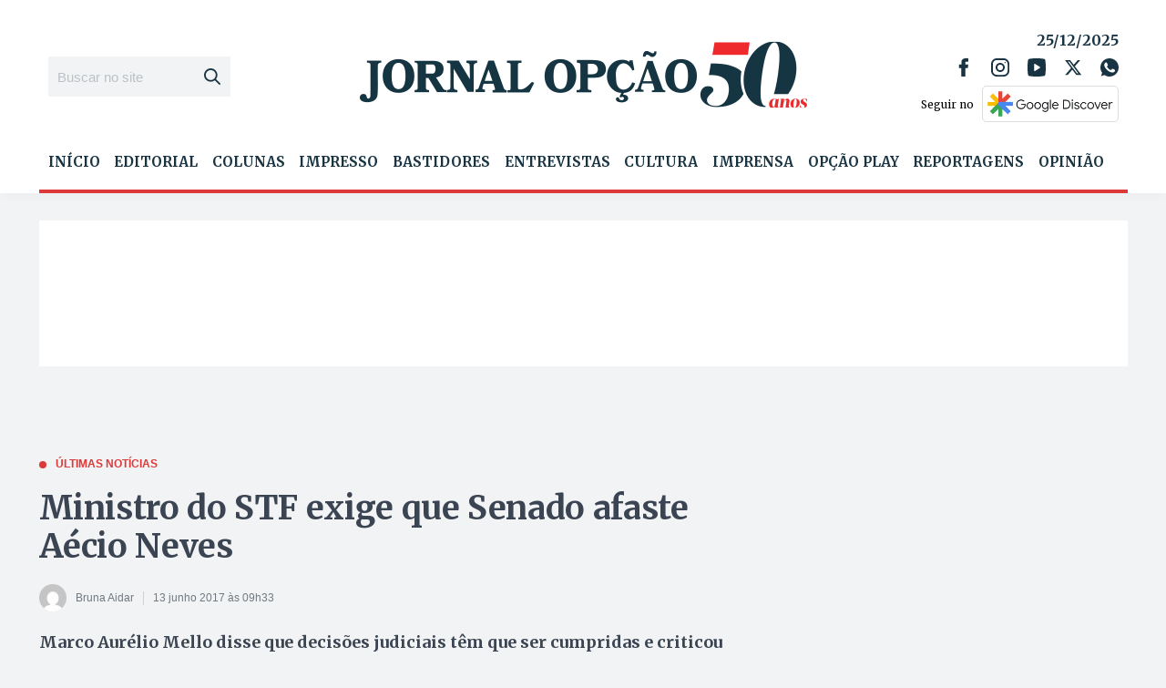

--- FILE ---
content_type: text/html; charset=utf-8
request_url: https://www.google.com/recaptcha/api2/aframe
body_size: 260
content:
<!DOCTYPE HTML><html><head><meta http-equiv="content-type" content="text/html; charset=UTF-8"></head><body><script nonce="NK8FUi30BqGSiZleZh_XEQ">/** Anti-fraud and anti-abuse applications only. See google.com/recaptcha */ try{var clients={'sodar':'https://pagead2.googlesyndication.com/pagead/sodar?'};window.addEventListener("message",function(a){try{if(a.source===window.parent){var b=JSON.parse(a.data);var c=clients[b['id']];if(c){var d=document.createElement('img');d.src=c+b['params']+'&rc='+(localStorage.getItem("rc::a")?sessionStorage.getItem("rc::b"):"");window.document.body.appendChild(d);sessionStorage.setItem("rc::e",parseInt(sessionStorage.getItem("rc::e")||0)+1);localStorage.setItem("rc::h",'1766642944342');}}}catch(b){}});window.parent.postMessage("_grecaptcha_ready", "*");}catch(b){}</script></body></html>

--- FILE ---
content_type: application/javascript; charset=UTF-8
request_url: https://www.jornalopcao.com.br/wp-content/themes/jornal-opcao/bundle/public.js?ver=1.1.52
body_size: 114343
content:
!function(){var e={669:function(e,t,r){e.exports=r(609)},448:function(e,t,r){"use strict";var a=r(867),n=r(26),i=r(372),s=r(327),o=r(97),l=r(109),c=r(985),u=r(61);e.exports=function(e){return new Promise((function(t,r){var d=e.data,p=e.headers,f=e.responseType;a.isFormData(d)&&delete p["Content-Type"];var h=new XMLHttpRequest;if(e.auth){var m=e.auth.username||"",v=e.auth.password?unescape(encodeURIComponent(e.auth.password)):"";p.Authorization="Basic "+btoa(m+":"+v)}var g=o(e.baseURL,e.url);function b(){if(h){var a="getAllResponseHeaders"in h?l(h.getAllResponseHeaders()):null,i={data:f&&"text"!==f&&"json"!==f?h.response:h.responseText,status:h.status,statusText:h.statusText,headers:a,config:e,request:h};n(t,r,i),h=null}}if(h.open(e.method.toUpperCase(),s(g,e.params,e.paramsSerializer),!0),h.timeout=e.timeout,"onloadend"in h?h.onloadend=b:h.onreadystatechange=function(){h&&4===h.readyState&&(0!==h.status||h.responseURL&&0===h.responseURL.indexOf("file:"))&&setTimeout(b)},h.onabort=function(){h&&(r(u("Request aborted",e,"ECONNABORTED",h)),h=null)},h.onerror=function(){r(u("Network Error",e,null,h)),h=null},h.ontimeout=function(){var t="timeout of "+e.timeout+"ms exceeded";e.timeoutErrorMessage&&(t=e.timeoutErrorMessage),r(u(t,e,e.transitional&&e.transitional.clarifyTimeoutError?"ETIMEDOUT":"ECONNABORTED",h)),h=null},a.isStandardBrowserEnv()){var y=(e.withCredentials||c(g))&&e.xsrfCookieName?i.read(e.xsrfCookieName):void 0;y&&(p[e.xsrfHeaderName]=y)}"setRequestHeader"in h&&a.forEach(p,(function(e,t){void 0===d&&"content-type"===t.toLowerCase()?delete p[t]:h.setRequestHeader(t,e)})),a.isUndefined(e.withCredentials)||(h.withCredentials=!!e.withCredentials),f&&"json"!==f&&(h.responseType=e.responseType),"function"==typeof e.onDownloadProgress&&h.addEventListener("progress",e.onDownloadProgress),"function"==typeof e.onUploadProgress&&h.upload&&h.upload.addEventListener("progress",e.onUploadProgress),e.cancelToken&&e.cancelToken.promise.then((function(e){h&&(h.abort(),r(e),h=null)})),d||(d=null),h.send(d)}))}},609:function(e,t,r){"use strict";var a=r(867),n=r(849),i=r(321),s=r(185);function o(e){var t=new i(e),r=n(i.prototype.request,t);return a.extend(r,i.prototype,t),a.extend(r,t),r}var l=o(r(655));l.Axios=i,l.create=function(e){return o(s(l.defaults,e))},l.Cancel=r(263),l.CancelToken=r(972),l.isCancel=r(502),l.all=function(e){return Promise.all(e)},l.spread=r(713),l.isAxiosError=r(268),e.exports=l,e.exports.default=l},263:function(e){"use strict";function t(e){this.message=e}t.prototype.toString=function(){return"Cancel"+(this.message?": "+this.message:"")},t.prototype.__CANCEL__=!0,e.exports=t},972:function(e,t,r){"use strict";var a=r(263);function n(e){if("function"!=typeof e)throw new TypeError("executor must be a function.");var t;this.promise=new Promise((function(e){t=e}));var r=this;e((function(e){r.reason||(r.reason=new a(e),t(r.reason))}))}n.prototype.throwIfRequested=function(){if(this.reason)throw this.reason},n.source=function(){var e;return{token:new n((function(t){e=t})),cancel:e}},e.exports=n},502:function(e){"use strict";e.exports=function(e){return!(!e||!e.__CANCEL__)}},321:function(e,t,r){"use strict";var a=r(867),n=r(327),i=r(782),s=r(572),o=r(185),l=r(875),c=l.validators;function u(e){this.defaults=e,this.interceptors={request:new i,response:new i}}u.prototype.request=function(e){"string"==typeof e?(e=arguments[1]||{}).url=arguments[0]:e=e||{},(e=o(this.defaults,e)).method?e.method=e.method.toLowerCase():this.defaults.method?e.method=this.defaults.method.toLowerCase():e.method="get";var t=e.transitional;void 0!==t&&l.assertOptions(t,{silentJSONParsing:c.transitional(c.boolean,"1.0.0"),forcedJSONParsing:c.transitional(c.boolean,"1.0.0"),clarifyTimeoutError:c.transitional(c.boolean,"1.0.0")},!1);var r=[],a=!0;this.interceptors.request.forEach((function(t){"function"==typeof t.runWhen&&!1===t.runWhen(e)||(a=a&&t.synchronous,r.unshift(t.fulfilled,t.rejected))}));var n,i=[];if(this.interceptors.response.forEach((function(e){i.push(e.fulfilled,e.rejected)})),!a){var u=[s,void 0];for(Array.prototype.unshift.apply(u,r),u=u.concat(i),n=Promise.resolve(e);u.length;)n=n.then(u.shift(),u.shift());return n}for(var d=e;r.length;){var p=r.shift(),f=r.shift();try{d=p(d)}catch(e){f(e);break}}try{n=s(d)}catch(e){return Promise.reject(e)}for(;i.length;)n=n.then(i.shift(),i.shift());return n},u.prototype.getUri=function(e){return e=o(this.defaults,e),n(e.url,e.params,e.paramsSerializer).replace(/^\?/,"")},a.forEach(["delete","get","head","options"],(function(e){u.prototype[e]=function(t,r){return this.request(o(r||{},{method:e,url:t,data:(r||{}).data}))}})),a.forEach(["post","put","patch"],(function(e){u.prototype[e]=function(t,r,a){return this.request(o(a||{},{method:e,url:t,data:r}))}})),e.exports=u},782:function(e,t,r){"use strict";var a=r(867);function n(){this.handlers=[]}n.prototype.use=function(e,t,r){return this.handlers.push({fulfilled:e,rejected:t,synchronous:!!r&&r.synchronous,runWhen:r?r.runWhen:null}),this.handlers.length-1},n.prototype.eject=function(e){this.handlers[e]&&(this.handlers[e]=null)},n.prototype.forEach=function(e){a.forEach(this.handlers,(function(t){null!==t&&e(t)}))},e.exports=n},97:function(e,t,r){"use strict";var a=r(793),n=r(303);e.exports=function(e,t){return e&&!a(t)?n(e,t):t}},61:function(e,t,r){"use strict";var a=r(481);e.exports=function(e,t,r,n,i){var s=new Error(e);return a(s,t,r,n,i)}},572:function(e,t,r){"use strict";var a=r(867),n=r(527),i=r(502),s=r(655);function o(e){e.cancelToken&&e.cancelToken.throwIfRequested()}e.exports=function(e){return o(e),e.headers=e.headers||{},e.data=n.call(e,e.data,e.headers,e.transformRequest),e.headers=a.merge(e.headers.common||{},e.headers[e.method]||{},e.headers),a.forEach(["delete","get","head","post","put","patch","common"],(function(t){delete e.headers[t]})),(e.adapter||s.adapter)(e).then((function(t){return o(e),t.data=n.call(e,t.data,t.headers,e.transformResponse),t}),(function(t){return i(t)||(o(e),t&&t.response&&(t.response.data=n.call(e,t.response.data,t.response.headers,e.transformResponse))),Promise.reject(t)}))}},481:function(e){"use strict";e.exports=function(e,t,r,a,n){return e.config=t,r&&(e.code=r),e.request=a,e.response=n,e.isAxiosError=!0,e.toJSON=function(){return{message:this.message,name:this.name,description:this.description,number:this.number,fileName:this.fileName,lineNumber:this.lineNumber,columnNumber:this.columnNumber,stack:this.stack,config:this.config,code:this.code}},e}},185:function(e,t,r){"use strict";var a=r(867);e.exports=function(e,t){t=t||{};var r={},n=["url","method","data"],i=["headers","auth","proxy","params"],s=["baseURL","transformRequest","transformResponse","paramsSerializer","timeout","timeoutMessage","withCredentials","adapter","responseType","xsrfCookieName","xsrfHeaderName","onUploadProgress","onDownloadProgress","decompress","maxContentLength","maxBodyLength","maxRedirects","transport","httpAgent","httpsAgent","cancelToken","socketPath","responseEncoding"],o=["validateStatus"];function l(e,t){return a.isPlainObject(e)&&a.isPlainObject(t)?a.merge(e,t):a.isPlainObject(t)?a.merge({},t):a.isArray(t)?t.slice():t}function c(n){a.isUndefined(t[n])?a.isUndefined(e[n])||(r[n]=l(void 0,e[n])):r[n]=l(e[n],t[n])}a.forEach(n,(function(e){a.isUndefined(t[e])||(r[e]=l(void 0,t[e]))})),a.forEach(i,c),a.forEach(s,(function(n){a.isUndefined(t[n])?a.isUndefined(e[n])||(r[n]=l(void 0,e[n])):r[n]=l(void 0,t[n])})),a.forEach(o,(function(a){a in t?r[a]=l(e[a],t[a]):a in e&&(r[a]=l(void 0,e[a]))}));var u=n.concat(i).concat(s).concat(o),d=Object.keys(e).concat(Object.keys(t)).filter((function(e){return-1===u.indexOf(e)}));return a.forEach(d,c),r}},26:function(e,t,r){"use strict";var a=r(61);e.exports=function(e,t,r){var n=r.config.validateStatus;r.status&&n&&!n(r.status)?t(a("Request failed with status code "+r.status,r.config,null,r.request,r)):e(r)}},527:function(e,t,r){"use strict";var a=r(867),n=r(655);e.exports=function(e,t,r){var i=this||n;return a.forEach(r,(function(r){e=r.call(i,e,t)})),e}},655:function(e,t,r){"use strict";var a=r(867),n=r(16),i=r(481),s={"Content-Type":"application/x-www-form-urlencoded"};function o(e,t){!a.isUndefined(e)&&a.isUndefined(e["Content-Type"])&&(e["Content-Type"]=t)}var l,c={transitional:{silentJSONParsing:!0,forcedJSONParsing:!0,clarifyTimeoutError:!1},adapter:(("undefined"!=typeof XMLHttpRequest||"undefined"!=typeof process&&"[object process]"===Object.prototype.toString.call(process))&&(l=r(448)),l),transformRequest:[function(e,t){return n(t,"Accept"),n(t,"Content-Type"),a.isFormData(e)||a.isArrayBuffer(e)||a.isBuffer(e)||a.isStream(e)||a.isFile(e)||a.isBlob(e)?e:a.isArrayBufferView(e)?e.buffer:a.isURLSearchParams(e)?(o(t,"application/x-www-form-urlencoded;charset=utf-8"),e.toString()):a.isObject(e)||t&&"application/json"===t["Content-Type"]?(o(t,"application/json"),function(e,t,r){if(a.isString(e))try{return(0,JSON.parse)(e),a.trim(e)}catch(e){if("SyntaxError"!==e.name)throw e}return(0,JSON.stringify)(e)}(e)):e}],transformResponse:[function(e){var t=this.transitional,r=t&&t.silentJSONParsing,n=t&&t.forcedJSONParsing,s=!r&&"json"===this.responseType;if(s||n&&a.isString(e)&&e.length)try{return JSON.parse(e)}catch(e){if(s){if("SyntaxError"===e.name)throw i(e,this,"E_JSON_PARSE");throw e}}return e}],timeout:0,xsrfCookieName:"XSRF-TOKEN",xsrfHeaderName:"X-XSRF-TOKEN",maxContentLength:-1,maxBodyLength:-1,validateStatus:function(e){return e>=200&&e<300},headers:{common:{Accept:"application/json, text/plain, */*"}}};a.forEach(["delete","get","head"],(function(e){c.headers[e]={}})),a.forEach(["post","put","patch"],(function(e){c.headers[e]=a.merge(s)})),e.exports=c},849:function(e){"use strict";e.exports=function(e,t){return function(){for(var r=new Array(arguments.length),a=0;a<r.length;a++)r[a]=arguments[a];return e.apply(t,r)}}},327:function(e,t,r){"use strict";var a=r(867);function n(e){return encodeURIComponent(e).replace(/%3A/gi,":").replace(/%24/g,"$").replace(/%2C/gi,",").replace(/%20/g,"+").replace(/%5B/gi,"[").replace(/%5D/gi,"]")}e.exports=function(e,t,r){if(!t)return e;var i;if(r)i=r(t);else if(a.isURLSearchParams(t))i=t.toString();else{var s=[];a.forEach(t,(function(e,t){null!=e&&(a.isArray(e)?t+="[]":e=[e],a.forEach(e,(function(e){a.isDate(e)?e=e.toISOString():a.isObject(e)&&(e=JSON.stringify(e)),s.push(n(t)+"="+n(e))})))})),i=s.join("&")}if(i){var o=e.indexOf("#");-1!==o&&(e=e.slice(0,o)),e+=(-1===e.indexOf("?")?"?":"&")+i}return e}},303:function(e){"use strict";e.exports=function(e,t){return t?e.replace(/\/+$/,"")+"/"+t.replace(/^\/+/,""):e}},372:function(e,t,r){"use strict";var a=r(867);e.exports=a.isStandardBrowserEnv()?{write:function(e,t,r,n,i,s){var o=[];o.push(e+"="+encodeURIComponent(t)),a.isNumber(r)&&o.push("expires="+new Date(r).toGMTString()),a.isString(n)&&o.push("path="+n),a.isString(i)&&o.push("domain="+i),!0===s&&o.push("secure"),document.cookie=o.join("; ")},read:function(e){var t=document.cookie.match(new RegExp("(^|;\\s*)("+e+")=([^;]*)"));return t?decodeURIComponent(t[3]):null},remove:function(e){this.write(e,"",Date.now()-864e5)}}:{write:function(){},read:function(){return null},remove:function(){}}},793:function(e){"use strict";e.exports=function(e){return/^([a-z][a-z\d\+\-\.]*:)?\/\//i.test(e)}},268:function(e){"use strict";e.exports=function(e){return"object"==typeof e&&!0===e.isAxiosError}},985:function(e,t,r){"use strict";var a=r(867);e.exports=a.isStandardBrowserEnv()?function(){var e,t=/(msie|trident)/i.test(navigator.userAgent),r=document.createElement("a");function n(e){var a=e;return t&&(r.setAttribute("href",a),a=r.href),r.setAttribute("href",a),{href:r.href,protocol:r.protocol?r.protocol.replace(/:$/,""):"",host:r.host,search:r.search?r.search.replace(/^\?/,""):"",hash:r.hash?r.hash.replace(/^#/,""):"",hostname:r.hostname,port:r.port,pathname:"/"===r.pathname.charAt(0)?r.pathname:"/"+r.pathname}}return e=n(window.location.href),function(t){var r=a.isString(t)?n(t):t;return r.protocol===e.protocol&&r.host===e.host}}():function(){return!0}},16:function(e,t,r){"use strict";var a=r(867);e.exports=function(e,t){a.forEach(e,(function(r,a){a!==t&&a.toUpperCase()===t.toUpperCase()&&(e[t]=r,delete e[a])}))}},109:function(e,t,r){"use strict";var a=r(867),n=["age","authorization","content-length","content-type","etag","expires","from","host","if-modified-since","if-unmodified-since","last-modified","location","max-forwards","proxy-authorization","referer","retry-after","user-agent"];e.exports=function(e){var t,r,i,s={};return e?(a.forEach(e.split("\n"),(function(e){if(i=e.indexOf(":"),t=a.trim(e.substr(0,i)).toLowerCase(),r=a.trim(e.substr(i+1)),t){if(s[t]&&n.indexOf(t)>=0)return;s[t]="set-cookie"===t?(s[t]?s[t]:[]).concat([r]):s[t]?s[t]+", "+r:r}})),s):s}},713:function(e){"use strict";e.exports=function(e){return function(t){return e.apply(null,t)}}},875:function(e,t,r){"use strict";var a=r(593),n={};["object","boolean","number","function","string","symbol"].forEach((function(e,t){n[e]=function(r){return typeof r===e||"a"+(t<1?"n ":" ")+e}}));var i={},s=a.version.split(".");function o(e,t){for(var r=t?t.split("."):s,a=e.split("."),n=0;n<3;n++){if(r[n]>a[n])return!0;if(r[n]<a[n])return!1}return!1}n.transitional=function(e,t,r){var n=t&&o(t);function s(e,t){return"[Axios v"+a.version+"] Transitional option '"+e+"'"+t+(r?". "+r:"")}return function(r,a,o){if(!1===e)throw new Error(s(a," has been removed in "+t));return n&&!i[a]&&(i[a]=!0,console.warn(s(a," has been deprecated since v"+t+" and will be removed in the near future"))),!e||e(r,a,o)}},e.exports={isOlderVersion:o,assertOptions:function(e,t,r){if("object"!=typeof e)throw new TypeError("options must be an object");for(var a=Object.keys(e),n=a.length;n-- >0;){var i=a[n],s=t[i];if(s){var o=e[i],l=void 0===o||s(o,i,e);if(!0!==l)throw new TypeError("option "+i+" must be "+l)}else if(!0!==r)throw Error("Unknown option "+i)}},validators:n}},867:function(e,t,r){"use strict";var a=r(849),n=Object.prototype.toString;function i(e){return"[object Array]"===n.call(e)}function s(e){return void 0===e}function o(e){return null!==e&&"object"==typeof e}function l(e){if("[object Object]"!==n.call(e))return!1;var t=Object.getPrototypeOf(e);return null===t||t===Object.prototype}function c(e){return"[object Function]"===n.call(e)}function u(e,t){if(null!=e)if("object"!=typeof e&&(e=[e]),i(e))for(var r=0,a=e.length;r<a;r++)t.call(null,e[r],r,e);else for(var n in e)Object.prototype.hasOwnProperty.call(e,n)&&t.call(null,e[n],n,e)}e.exports={isArray:i,isArrayBuffer:function(e){return"[object ArrayBuffer]"===n.call(e)},isBuffer:function(e){return null!==e&&!s(e)&&null!==e.constructor&&!s(e.constructor)&&"function"==typeof e.constructor.isBuffer&&e.constructor.isBuffer(e)},isFormData:function(e){return"undefined"!=typeof FormData&&e instanceof FormData},isArrayBufferView:function(e){return"undefined"!=typeof ArrayBuffer&&ArrayBuffer.isView?ArrayBuffer.isView(e):e&&e.buffer&&e.buffer instanceof ArrayBuffer},isString:function(e){return"string"==typeof e},isNumber:function(e){return"number"==typeof e},isObject:o,isPlainObject:l,isUndefined:s,isDate:function(e){return"[object Date]"===n.call(e)},isFile:function(e){return"[object File]"===n.call(e)},isBlob:function(e){return"[object Blob]"===n.call(e)},isFunction:c,isStream:function(e){return o(e)&&c(e.pipe)},isURLSearchParams:function(e){return"undefined"!=typeof URLSearchParams&&e instanceof URLSearchParams},isStandardBrowserEnv:function(){return("undefined"==typeof navigator||"ReactNative"!==navigator.product&&"NativeScript"!==navigator.product&&"NS"!==navigator.product)&&"undefined"!=typeof window&&"undefined"!=typeof document},forEach:u,merge:function e(){var t={};function r(r,a){l(t[a])&&l(r)?t[a]=e(t[a],r):l(r)?t[a]=e({},r):i(r)?t[a]=r.slice():t[a]=r}for(var a=0,n=arguments.length;a<n;a++)u(arguments[a],r);return t},extend:function(e,t,r){return u(t,(function(t,n){e[n]=r&&"function"==typeof t?a(t,r):t})),e},trim:function(e){return e.trim?e.trim():e.replace(/^\s+|\s+$/g,"")},stripBOM:function(e){return 65279===e.charCodeAt(0)&&(e=e.slice(1)),e}}},679:function(e,t,r){"use strict";var a=r(864),n={childContextTypes:!0,contextType:!0,contextTypes:!0,defaultProps:!0,displayName:!0,getDefaultProps:!0,getDerivedStateFromError:!0,getDerivedStateFromProps:!0,mixins:!0,propTypes:!0,type:!0},i={name:!0,length:!0,prototype:!0,caller:!0,callee:!0,arguments:!0,arity:!0},s={$$typeof:!0,compare:!0,defaultProps:!0,displayName:!0,propTypes:!0,type:!0},o={};function l(e){return a.isMemo(e)?s:o[e.$$typeof]||n}o[a.ForwardRef]={$$typeof:!0,render:!0,defaultProps:!0,displayName:!0,propTypes:!0},o[a.Memo]=s;var c=Object.defineProperty,u=Object.getOwnPropertyNames,d=Object.getOwnPropertySymbols,p=Object.getOwnPropertyDescriptor,f=Object.getPrototypeOf,h=Object.prototype;e.exports=function e(t,r,a){if("string"!=typeof r){if(h){var n=f(r);n&&n!==h&&e(t,n,a)}var s=u(r);d&&(s=s.concat(d(r)));for(var o=l(t),m=l(r),v=0;v<s.length;++v){var g=s[v];if(!(i[g]||a&&a[g]||m&&m[g]||o&&o[g])){var b=p(r,g);try{c(t,g,b)}catch(e){}}}}return t}},111:function(e,t,r){"use strict";var a=this&&this.__assign||function(){return a=Object.assign||function(e){for(var t,r=1,a=arguments.length;r<a;r++)for(var n in t=arguments[r])Object.prototype.hasOwnProperty.call(t,n)&&(e[n]=t[n]);return e},a.apply(this,arguments)};Object.defineProperty(t,"__esModule",{value:!0});var n=r(206),i=r(642),s=r(726),o=a(a({},n.namedReferences),{all:n.namedReferences.html5}),l={specialChars:/[<>'"&]/g,nonAscii:/(?:[<>'"&\u0080-\uD7FF\uE000-\uFFFF]|[\uD800-\uDBFF][\uDC00-\uDFFF]|[\uD800-\uDBFF](?![\uDC00-\uDFFF])|(?:[^\uD800-\uDBFF]|^)[\uDC00-\uDFFF])/g,nonAsciiPrintable:/(?:[<>'"&\x01-\x08\x11-\x15\x17-\x1F\x7f-\uD7FF\uE000-\uFFFF]|[\uD800-\uDBFF][\uDC00-\uDFFF]|[\uD800-\uDBFF](?![\uDC00-\uDFFF])|(?:[^\uD800-\uDBFF]|^)[\uDC00-\uDFFF])/g,extensive:/(?:[\x01-\x0c\x0e-\x1f\x21-\x2c\x2e-\x2f\x3a-\x40\x5b-\x60\x7b-\x7d\x7f-\uD7FF\uE000-\uFFFF]|[\uD800-\uDBFF][\uDC00-\uDFFF]|[\uD800-\uDBFF](?![\uDC00-\uDFFF])|(?:[^\uD800-\uDBFF]|^)[\uDC00-\uDFFF])/g},c={mode:"specialChars",level:"all",numeric:"decimal"};t.encode=function(e,t){var r=void 0===(u=(i=void 0===t?c:t).mode)?"specialChars":u,a=void 0===(h=i.numeric)?"decimal":h,n=i.level;if(!e)return"";var i,u,d=l[r],p=o[void 0===n?"all":n].characters,f="hexadecimal"===a;if(d.lastIndex=0,i=d.exec(e)){u="";var h=0;do{h!==i.index&&(u+=e.substring(h,i.index));var m=p[n=i[0]];if(!m){var v=n.length>1?s.getCodePoint(n,0):n.charCodeAt(0);m=(f?"&#x"+v.toString(16):"&#"+v)+";"}u+=m,h=i.index+n.length}while(i=d.exec(e));h!==e.length&&(u+=e.substring(h))}else u=e;return u};var u={scope:"body",level:"all"},d=/&(?:#\d+|#[xX][\da-fA-F]+|[0-9a-zA-Z]+);/g,p=/&(?:#\d+|#[xX][\da-fA-F]+|[0-9a-zA-Z]+)[;=]?/g,f={xml:{strict:d,attribute:p,body:n.bodyRegExps.xml},html4:{strict:d,attribute:p,body:n.bodyRegExps.html4},html5:{strict:d,attribute:p,body:n.bodyRegExps.html5}},h=a(a({},f),{all:f.html5}),m=String.fromCharCode,v=m(65533),g={level:"all"};t.decodeEntity=function(e,t){var r=void 0===(a=(void 0===t?g:t).level)?"all":a;if(!e)return"";var a=e,n=(e[e.length-1],o[r].entities[e]);if(n)a=n;else if("&"===e[0]&&"#"===e[1]){var l=e[2],c="x"==l||"X"==l?parseInt(e.substr(3),16):parseInt(e.substr(2));a=c>=1114111?v:c>65535?s.fromCodePoint(c):m(i.numericUnicodeMap[c]||c)}return a},t.decode=function(e,t){var r=void 0===t?u:t,a=r.level,n=void 0===a?"all":a,l=r.scope,c=void 0===l?"xml"===n?"strict":"body":l;if(!e)return"";var d=h[n][c],p=o[n].entities,f="attribute"===c,g="strict"===c;d.lastIndex=0;var b,y=d.exec(e);if(y){b="";var w=0;do{w!==y.index&&(b+=e.substring(w,y.index));var E=y[0],x=E,S=E[E.length-1];if(f&&"="===S)x=E;else if(g&&";"!==S)x=E;else{var C=p[E];if(C)x=C;else if("&"===E[0]&&"#"===E[1]){var T=E[2],k="x"==T||"X"==T?parseInt(E.substr(3),16):parseInt(E.substr(2));x=k>=1114111?v:k>65535?s.fromCodePoint(k):m(i.numericUnicodeMap[k]||k)}}b+=x,w=y.index+E.length}while(y=d.exec(e));w!==e.length&&(b+=e.substring(w))}else b=e;return b}},206:function(e,t){"use strict";Object.defineProperty(t,"__esModule",{value:!0}),t.bodyRegExps={xml:/&(?:#\d+|#[xX][\da-fA-F]+|[0-9a-zA-Z]+);?/g,html4:/&(?:nbsp|iexcl|cent|pound|curren|yen|brvbar|sect|uml|copy|ordf|laquo|not|shy|reg|macr|deg|plusmn|sup2|sup3|acute|micro|para|middot|cedil|sup1|ordm|raquo|frac14|frac12|frac34|iquest|Agrave|Aacute|Acirc|Atilde|Auml|Aring|AElig|Ccedil|Egrave|Eacute|Ecirc|Euml|Igrave|Iacute|Icirc|Iuml|ETH|Ntilde|Ograve|Oacute|Ocirc|Otilde|Ouml|times|Oslash|Ugrave|Uacute|Ucirc|Uuml|Yacute|THORN|szlig|agrave|aacute|acirc|atilde|auml|aring|aelig|ccedil|egrave|eacute|ecirc|euml|igrave|iacute|icirc|iuml|eth|ntilde|ograve|oacute|ocirc|otilde|ouml|divide|oslash|ugrave|uacute|ucirc|uuml|yacute|thorn|yuml|quot|amp|lt|gt|#\d+|#[xX][\da-fA-F]+|[0-9a-zA-Z]+);?/g,html5:/&(?:AElig|AMP|Aacute|Acirc|Agrave|Aring|Atilde|Auml|COPY|Ccedil|ETH|Eacute|Ecirc|Egrave|Euml|GT|Iacute|Icirc|Igrave|Iuml|LT|Ntilde|Oacute|Ocirc|Ograve|Oslash|Otilde|Ouml|QUOT|REG|THORN|Uacute|Ucirc|Ugrave|Uuml|Yacute|aacute|acirc|acute|aelig|agrave|amp|aring|atilde|auml|brvbar|ccedil|cedil|cent|copy|curren|deg|divide|eacute|ecirc|egrave|eth|euml|frac12|frac14|frac34|gt|iacute|icirc|iexcl|igrave|iquest|iuml|laquo|lt|macr|micro|middot|nbsp|not|ntilde|oacute|ocirc|ograve|ordf|ordm|oslash|otilde|ouml|para|plusmn|pound|quot|raquo|reg|sect|shy|sup1|sup2|sup3|szlig|thorn|times|uacute|ucirc|ugrave|uml|uuml|yacute|yen|yuml|#\d+|#[xX][\da-fA-F]+|[0-9a-zA-Z]+);?/g},t.namedReferences={xml:{entities:{"&lt;":"<","&gt;":">","&quot;":'"',"&apos;":"'","&amp;":"&"},characters:{"<":"&lt;",">":"&gt;",'"':"&quot;","'":"&apos;","&":"&amp;"}},html4:{entities:{"&apos;":"'","&nbsp":" ","&nbsp;":" ","&iexcl":"¡","&iexcl;":"¡","&cent":"¢","&cent;":"¢","&pound":"£","&pound;":"£","&curren":"¤","&curren;":"¤","&yen":"¥","&yen;":"¥","&brvbar":"¦","&brvbar;":"¦","&sect":"§","&sect;":"§","&uml":"¨","&uml;":"¨","&copy":"©","&copy;":"©","&ordf":"ª","&ordf;":"ª","&laquo":"«","&laquo;":"«","&not":"¬","&not;":"¬","&shy":"­","&shy;":"­","&reg":"®","&reg;":"®","&macr":"¯","&macr;":"¯","&deg":"°","&deg;":"°","&plusmn":"±","&plusmn;":"±","&sup2":"²","&sup2;":"²","&sup3":"³","&sup3;":"³","&acute":"´","&acute;":"´","&micro":"µ","&micro;":"µ","&para":"¶","&para;":"¶","&middot":"·","&middot;":"·","&cedil":"¸","&cedil;":"¸","&sup1":"¹","&sup1;":"¹","&ordm":"º","&ordm;":"º","&raquo":"»","&raquo;":"»","&frac14":"¼","&frac14;":"¼","&frac12":"½","&frac12;":"½","&frac34":"¾","&frac34;":"¾","&iquest":"¿","&iquest;":"¿","&Agrave":"À","&Agrave;":"À","&Aacute":"Á","&Aacute;":"Á","&Acirc":"Â","&Acirc;":"Â","&Atilde":"Ã","&Atilde;":"Ã","&Auml":"Ä","&Auml;":"Ä","&Aring":"Å","&Aring;":"Å","&AElig":"Æ","&AElig;":"Æ","&Ccedil":"Ç","&Ccedil;":"Ç","&Egrave":"È","&Egrave;":"È","&Eacute":"É","&Eacute;":"É","&Ecirc":"Ê","&Ecirc;":"Ê","&Euml":"Ë","&Euml;":"Ë","&Igrave":"Ì","&Igrave;":"Ì","&Iacute":"Í","&Iacute;":"Í","&Icirc":"Î","&Icirc;":"Î","&Iuml":"Ï","&Iuml;":"Ï","&ETH":"Ð","&ETH;":"Ð","&Ntilde":"Ñ","&Ntilde;":"Ñ","&Ograve":"Ò","&Ograve;":"Ò","&Oacute":"Ó","&Oacute;":"Ó","&Ocirc":"Ô","&Ocirc;":"Ô","&Otilde":"Õ","&Otilde;":"Õ","&Ouml":"Ö","&Ouml;":"Ö","&times":"×","&times;":"×","&Oslash":"Ø","&Oslash;":"Ø","&Ugrave":"Ù","&Ugrave;":"Ù","&Uacute":"Ú","&Uacute;":"Ú","&Ucirc":"Û","&Ucirc;":"Û","&Uuml":"Ü","&Uuml;":"Ü","&Yacute":"Ý","&Yacute;":"Ý","&THORN":"Þ","&THORN;":"Þ","&szlig":"ß","&szlig;":"ß","&agrave":"à","&agrave;":"à","&aacute":"á","&aacute;":"á","&acirc":"â","&acirc;":"â","&atilde":"ã","&atilde;":"ã","&auml":"ä","&auml;":"ä","&aring":"å","&aring;":"å","&aelig":"æ","&aelig;":"æ","&ccedil":"ç","&ccedil;":"ç","&egrave":"è","&egrave;":"è","&eacute":"é","&eacute;":"é","&ecirc":"ê","&ecirc;":"ê","&euml":"ë","&euml;":"ë","&igrave":"ì","&igrave;":"ì","&iacute":"í","&iacute;":"í","&icirc":"î","&icirc;":"î","&iuml":"ï","&iuml;":"ï","&eth":"ð","&eth;":"ð","&ntilde":"ñ","&ntilde;":"ñ","&ograve":"ò","&ograve;":"ò","&oacute":"ó","&oacute;":"ó","&ocirc":"ô","&ocirc;":"ô","&otilde":"õ","&otilde;":"õ","&ouml":"ö","&ouml;":"ö","&divide":"÷","&divide;":"÷","&oslash":"ø","&oslash;":"ø","&ugrave":"ù","&ugrave;":"ù","&uacute":"ú","&uacute;":"ú","&ucirc":"û","&ucirc;":"û","&uuml":"ü","&uuml;":"ü","&yacute":"ý","&yacute;":"ý","&thorn":"þ","&thorn;":"þ","&yuml":"ÿ","&yuml;":"ÿ","&quot":'"',"&quot;":'"',"&amp":"&","&amp;":"&","&lt":"<","&lt;":"<","&gt":">","&gt;":">","&OElig;":"Œ","&oelig;":"œ","&Scaron;":"Š","&scaron;":"š","&Yuml;":"Ÿ","&circ;":"ˆ","&tilde;":"˜","&ensp;":" ","&emsp;":" ","&thinsp;":" ","&zwnj;":"‌","&zwj;":"‍","&lrm;":"‎","&rlm;":"‏","&ndash;":"–","&mdash;":"—","&lsquo;":"‘","&rsquo;":"’","&sbquo;":"‚","&ldquo;":"“","&rdquo;":"”","&bdquo;":"„","&dagger;":"†","&Dagger;":"‡","&permil;":"‰","&lsaquo;":"‹","&rsaquo;":"›","&euro;":"€","&fnof;":"ƒ","&Alpha;":"Α","&Beta;":"Β","&Gamma;":"Γ","&Delta;":"Δ","&Epsilon;":"Ε","&Zeta;":"Ζ","&Eta;":"Η","&Theta;":"Θ","&Iota;":"Ι","&Kappa;":"Κ","&Lambda;":"Λ","&Mu;":"Μ","&Nu;":"Ν","&Xi;":"Ξ","&Omicron;":"Ο","&Pi;":"Π","&Rho;":"Ρ","&Sigma;":"Σ","&Tau;":"Τ","&Upsilon;":"Υ","&Phi;":"Φ","&Chi;":"Χ","&Psi;":"Ψ","&Omega;":"Ω","&alpha;":"α","&beta;":"β","&gamma;":"γ","&delta;":"δ","&epsilon;":"ε","&zeta;":"ζ","&eta;":"η","&theta;":"θ","&iota;":"ι","&kappa;":"κ","&lambda;":"λ","&mu;":"μ","&nu;":"ν","&xi;":"ξ","&omicron;":"ο","&pi;":"π","&rho;":"ρ","&sigmaf;":"ς","&sigma;":"σ","&tau;":"τ","&upsilon;":"υ","&phi;":"φ","&chi;":"χ","&psi;":"ψ","&omega;":"ω","&thetasym;":"ϑ","&upsih;":"ϒ","&piv;":"ϖ","&bull;":"•","&hellip;":"…","&prime;":"′","&Prime;":"″","&oline;":"‾","&frasl;":"⁄","&weierp;":"℘","&image;":"ℑ","&real;":"ℜ","&trade;":"™","&alefsym;":"ℵ","&larr;":"←","&uarr;":"↑","&rarr;":"→","&darr;":"↓","&harr;":"↔","&crarr;":"↵","&lArr;":"⇐","&uArr;":"⇑","&rArr;":"⇒","&dArr;":"⇓","&hArr;":"⇔","&forall;":"∀","&part;":"∂","&exist;":"∃","&empty;":"∅","&nabla;":"∇","&isin;":"∈","&notin;":"∉","&ni;":"∋","&prod;":"∏","&sum;":"∑","&minus;":"−","&lowast;":"∗","&radic;":"√","&prop;":"∝","&infin;":"∞","&ang;":"∠","&and;":"∧","&or;":"∨","&cap;":"∩","&cup;":"∪","&int;":"∫","&there4;":"∴","&sim;":"∼","&cong;":"≅","&asymp;":"≈","&ne;":"≠","&equiv;":"≡","&le;":"≤","&ge;":"≥","&sub;":"⊂","&sup;":"⊃","&nsub;":"⊄","&sube;":"⊆","&supe;":"⊇","&oplus;":"⊕","&otimes;":"⊗","&perp;":"⊥","&sdot;":"⋅","&lceil;":"⌈","&rceil;":"⌉","&lfloor;":"⌊","&rfloor;":"⌋","&lang;":"〈","&rang;":"〉","&loz;":"◊","&spades;":"♠","&clubs;":"♣","&hearts;":"♥","&diams;":"♦"},characters:{"'":"&apos;"," ":"&nbsp;","¡":"&iexcl;","¢":"&cent;","£":"&pound;","¤":"&curren;","¥":"&yen;","¦":"&brvbar;","§":"&sect;","¨":"&uml;","©":"&copy;","ª":"&ordf;","«":"&laquo;","¬":"&not;","­":"&shy;","®":"&reg;","¯":"&macr;","°":"&deg;","±":"&plusmn;","²":"&sup2;","³":"&sup3;","´":"&acute;","µ":"&micro;","¶":"&para;","·":"&middot;","¸":"&cedil;","¹":"&sup1;","º":"&ordm;","»":"&raquo;","¼":"&frac14;","½":"&frac12;","¾":"&frac34;","¿":"&iquest;","À":"&Agrave;","Á":"&Aacute;","Â":"&Acirc;","Ã":"&Atilde;","Ä":"&Auml;","Å":"&Aring;","Æ":"&AElig;","Ç":"&Ccedil;","È":"&Egrave;","É":"&Eacute;","Ê":"&Ecirc;","Ë":"&Euml;","Ì":"&Igrave;","Í":"&Iacute;","Î":"&Icirc;","Ï":"&Iuml;","Ð":"&ETH;","Ñ":"&Ntilde;","Ò":"&Ograve;","Ó":"&Oacute;","Ô":"&Ocirc;","Õ":"&Otilde;","Ö":"&Ouml;","×":"&times;","Ø":"&Oslash;","Ù":"&Ugrave;","Ú":"&Uacute;","Û":"&Ucirc;","Ü":"&Uuml;","Ý":"&Yacute;","Þ":"&THORN;","ß":"&szlig;","à":"&agrave;","á":"&aacute;","â":"&acirc;","ã":"&atilde;","ä":"&auml;","å":"&aring;","æ":"&aelig;","ç":"&ccedil;","è":"&egrave;","é":"&eacute;","ê":"&ecirc;","ë":"&euml;","ì":"&igrave;","í":"&iacute;","î":"&icirc;","ï":"&iuml;","ð":"&eth;","ñ":"&ntilde;","ò":"&ograve;","ó":"&oacute;","ô":"&ocirc;","õ":"&otilde;","ö":"&ouml;","÷":"&divide;","ø":"&oslash;","ù":"&ugrave;","ú":"&uacute;","û":"&ucirc;","ü":"&uuml;","ý":"&yacute;","þ":"&thorn;","ÿ":"&yuml;",'"':"&quot;","&":"&amp;","<":"&lt;",">":"&gt;","Œ":"&OElig;","œ":"&oelig;","Š":"&Scaron;","š":"&scaron;","Ÿ":"&Yuml;","ˆ":"&circ;","˜":"&tilde;"," ":"&ensp;"," ":"&emsp;"," ":"&thinsp;","‌":"&zwnj;","‍":"&zwj;","‎":"&lrm;","‏":"&rlm;","–":"&ndash;","—":"&mdash;","‘":"&lsquo;","’":"&rsquo;","‚":"&sbquo;","“":"&ldquo;","”":"&rdquo;","„":"&bdquo;","†":"&dagger;","‡":"&Dagger;","‰":"&permil;","‹":"&lsaquo;","›":"&rsaquo;","€":"&euro;","ƒ":"&fnof;","Α":"&Alpha;","Β":"&Beta;","Γ":"&Gamma;","Δ":"&Delta;","Ε":"&Epsilon;","Ζ":"&Zeta;","Η":"&Eta;","Θ":"&Theta;","Ι":"&Iota;","Κ":"&Kappa;","Λ":"&Lambda;","Μ":"&Mu;","Ν":"&Nu;","Ξ":"&Xi;","Ο":"&Omicron;","Π":"&Pi;","Ρ":"&Rho;","Σ":"&Sigma;","Τ":"&Tau;","Υ":"&Upsilon;","Φ":"&Phi;","Χ":"&Chi;","Ψ":"&Psi;","Ω":"&Omega;","α":"&alpha;","β":"&beta;","γ":"&gamma;","δ":"&delta;","ε":"&epsilon;","ζ":"&zeta;","η":"&eta;","θ":"&theta;","ι":"&iota;","κ":"&kappa;","λ":"&lambda;","μ":"&mu;","ν":"&nu;","ξ":"&xi;","ο":"&omicron;","π":"&pi;","ρ":"&rho;","ς":"&sigmaf;","σ":"&sigma;","τ":"&tau;","υ":"&upsilon;","φ":"&phi;","χ":"&chi;","ψ":"&psi;","ω":"&omega;","ϑ":"&thetasym;","ϒ":"&upsih;","ϖ":"&piv;","•":"&bull;","…":"&hellip;","′":"&prime;","″":"&Prime;","‾":"&oline;","⁄":"&frasl;","℘":"&weierp;","ℑ":"&image;","ℜ":"&real;","™":"&trade;","ℵ":"&alefsym;","←":"&larr;","↑":"&uarr;","→":"&rarr;","↓":"&darr;","↔":"&harr;","↵":"&crarr;","⇐":"&lArr;","⇑":"&uArr;","⇒":"&rArr;","⇓":"&dArr;","⇔":"&hArr;","∀":"&forall;","∂":"&part;","∃":"&exist;","∅":"&empty;","∇":"&nabla;","∈":"&isin;","∉":"&notin;","∋":"&ni;","∏":"&prod;","∑":"&sum;","−":"&minus;","∗":"&lowast;","√":"&radic;","∝":"&prop;","∞":"&infin;","∠":"&ang;","∧":"&and;","∨":"&or;","∩":"&cap;","∪":"&cup;","∫":"&int;","∴":"&there4;","∼":"&sim;","≅":"&cong;","≈":"&asymp;","≠":"&ne;","≡":"&equiv;","≤":"&le;","≥":"&ge;","⊂":"&sub;","⊃":"&sup;","⊄":"&nsub;","⊆":"&sube;","⊇":"&supe;","⊕":"&oplus;","⊗":"&otimes;","⊥":"&perp;","⋅":"&sdot;","⌈":"&lceil;","⌉":"&rceil;","⌊":"&lfloor;","⌋":"&rfloor;","〈":"&lang;","〉":"&rang;","◊":"&loz;","♠":"&spades;","♣":"&clubs;","♥":"&hearts;","♦":"&diams;"}},html5:{entities:{"&AElig":"Æ","&AElig;":"Æ","&AMP":"&","&AMP;":"&","&Aacute":"Á","&Aacute;":"Á","&Abreve;":"Ă","&Acirc":"Â","&Acirc;":"Â","&Acy;":"А","&Afr;":"𝔄","&Agrave":"À","&Agrave;":"À","&Alpha;":"Α","&Amacr;":"Ā","&And;":"⩓","&Aogon;":"Ą","&Aopf;":"𝔸","&ApplyFunction;":"⁡","&Aring":"Å","&Aring;":"Å","&Ascr;":"𝒜","&Assign;":"≔","&Atilde":"Ã","&Atilde;":"Ã","&Auml":"Ä","&Auml;":"Ä","&Backslash;":"∖","&Barv;":"⫧","&Barwed;":"⌆","&Bcy;":"Б","&Because;":"∵","&Bernoullis;":"ℬ","&Beta;":"Β","&Bfr;":"𝔅","&Bopf;":"𝔹","&Breve;":"˘","&Bscr;":"ℬ","&Bumpeq;":"≎","&CHcy;":"Ч","&COPY":"©","&COPY;":"©","&Cacute;":"Ć","&Cap;":"⋒","&CapitalDifferentialD;":"ⅅ","&Cayleys;":"ℭ","&Ccaron;":"Č","&Ccedil":"Ç","&Ccedil;":"Ç","&Ccirc;":"Ĉ","&Cconint;":"∰","&Cdot;":"Ċ","&Cedilla;":"¸","&CenterDot;":"·","&Cfr;":"ℭ","&Chi;":"Χ","&CircleDot;":"⊙","&CircleMinus;":"⊖","&CirclePlus;":"⊕","&CircleTimes;":"⊗","&ClockwiseContourIntegral;":"∲","&CloseCurlyDoubleQuote;":"”","&CloseCurlyQuote;":"’","&Colon;":"∷","&Colone;":"⩴","&Congruent;":"≡","&Conint;":"∯","&ContourIntegral;":"∮","&Copf;":"ℂ","&Coproduct;":"∐","&CounterClockwiseContourIntegral;":"∳","&Cross;":"⨯","&Cscr;":"𝒞","&Cup;":"⋓","&CupCap;":"≍","&DD;":"ⅅ","&DDotrahd;":"⤑","&DJcy;":"Ђ","&DScy;":"Ѕ","&DZcy;":"Џ","&Dagger;":"‡","&Darr;":"↡","&Dashv;":"⫤","&Dcaron;":"Ď","&Dcy;":"Д","&Del;":"∇","&Delta;":"Δ","&Dfr;":"𝔇","&DiacriticalAcute;":"´","&DiacriticalDot;":"˙","&DiacriticalDoubleAcute;":"˝","&DiacriticalGrave;":"`","&DiacriticalTilde;":"˜","&Diamond;":"⋄","&DifferentialD;":"ⅆ","&Dopf;":"𝔻","&Dot;":"¨","&DotDot;":"⃜","&DotEqual;":"≐","&DoubleContourIntegral;":"∯","&DoubleDot;":"¨","&DoubleDownArrow;":"⇓","&DoubleLeftArrow;":"⇐","&DoubleLeftRightArrow;":"⇔","&DoubleLeftTee;":"⫤","&DoubleLongLeftArrow;":"⟸","&DoubleLongLeftRightArrow;":"⟺","&DoubleLongRightArrow;":"⟹","&DoubleRightArrow;":"⇒","&DoubleRightTee;":"⊨","&DoubleUpArrow;":"⇑","&DoubleUpDownArrow;":"⇕","&DoubleVerticalBar;":"∥","&DownArrow;":"↓","&DownArrowBar;":"⤓","&DownArrowUpArrow;":"⇵","&DownBreve;":"̑","&DownLeftRightVector;":"⥐","&DownLeftTeeVector;":"⥞","&DownLeftVector;":"↽","&DownLeftVectorBar;":"⥖","&DownRightTeeVector;":"⥟","&DownRightVector;":"⇁","&DownRightVectorBar;":"⥗","&DownTee;":"⊤","&DownTeeArrow;":"↧","&Downarrow;":"⇓","&Dscr;":"𝒟","&Dstrok;":"Đ","&ENG;":"Ŋ","&ETH":"Ð","&ETH;":"Ð","&Eacute":"É","&Eacute;":"É","&Ecaron;":"Ě","&Ecirc":"Ê","&Ecirc;":"Ê","&Ecy;":"Э","&Edot;":"Ė","&Efr;":"𝔈","&Egrave":"È","&Egrave;":"È","&Element;":"∈","&Emacr;":"Ē","&EmptySmallSquare;":"◻","&EmptyVerySmallSquare;":"▫","&Eogon;":"Ę","&Eopf;":"𝔼","&Epsilon;":"Ε","&Equal;":"⩵","&EqualTilde;":"≂","&Equilibrium;":"⇌","&Escr;":"ℰ","&Esim;":"⩳","&Eta;":"Η","&Euml":"Ë","&Euml;":"Ë","&Exists;":"∃","&ExponentialE;":"ⅇ","&Fcy;":"Ф","&Ffr;":"𝔉","&FilledSmallSquare;":"◼","&FilledVerySmallSquare;":"▪","&Fopf;":"𝔽","&ForAll;":"∀","&Fouriertrf;":"ℱ","&Fscr;":"ℱ","&GJcy;":"Ѓ","&GT":">","&GT;":">","&Gamma;":"Γ","&Gammad;":"Ϝ","&Gbreve;":"Ğ","&Gcedil;":"Ģ","&Gcirc;":"Ĝ","&Gcy;":"Г","&Gdot;":"Ġ","&Gfr;":"𝔊","&Gg;":"⋙","&Gopf;":"𝔾","&GreaterEqual;":"≥","&GreaterEqualLess;":"⋛","&GreaterFullEqual;":"≧","&GreaterGreater;":"⪢","&GreaterLess;":"≷","&GreaterSlantEqual;":"⩾","&GreaterTilde;":"≳","&Gscr;":"𝒢","&Gt;":"≫","&HARDcy;":"Ъ","&Hacek;":"ˇ","&Hat;":"^","&Hcirc;":"Ĥ","&Hfr;":"ℌ","&HilbertSpace;":"ℋ","&Hopf;":"ℍ","&HorizontalLine;":"─","&Hscr;":"ℋ","&Hstrok;":"Ħ","&HumpDownHump;":"≎","&HumpEqual;":"≏","&IEcy;":"Е","&IJlig;":"Ĳ","&IOcy;":"Ё","&Iacute":"Í","&Iacute;":"Í","&Icirc":"Î","&Icirc;":"Î","&Icy;":"И","&Idot;":"İ","&Ifr;":"ℑ","&Igrave":"Ì","&Igrave;":"Ì","&Im;":"ℑ","&Imacr;":"Ī","&ImaginaryI;":"ⅈ","&Implies;":"⇒","&Int;":"∬","&Integral;":"∫","&Intersection;":"⋂","&InvisibleComma;":"⁣","&InvisibleTimes;":"⁢","&Iogon;":"Į","&Iopf;":"𝕀","&Iota;":"Ι","&Iscr;":"ℐ","&Itilde;":"Ĩ","&Iukcy;":"І","&Iuml":"Ï","&Iuml;":"Ï","&Jcirc;":"Ĵ","&Jcy;":"Й","&Jfr;":"𝔍","&Jopf;":"𝕁","&Jscr;":"𝒥","&Jsercy;":"Ј","&Jukcy;":"Є","&KHcy;":"Х","&KJcy;":"Ќ","&Kappa;":"Κ","&Kcedil;":"Ķ","&Kcy;":"К","&Kfr;":"𝔎","&Kopf;":"𝕂","&Kscr;":"𝒦","&LJcy;":"Љ","&LT":"<","&LT;":"<","&Lacute;":"Ĺ","&Lambda;":"Λ","&Lang;":"⟪","&Laplacetrf;":"ℒ","&Larr;":"↞","&Lcaron;":"Ľ","&Lcedil;":"Ļ","&Lcy;":"Л","&LeftAngleBracket;":"⟨","&LeftArrow;":"←","&LeftArrowBar;":"⇤","&LeftArrowRightArrow;":"⇆","&LeftCeiling;":"⌈","&LeftDoubleBracket;":"⟦","&LeftDownTeeVector;":"⥡","&LeftDownVector;":"⇃","&LeftDownVectorBar;":"⥙","&LeftFloor;":"⌊","&LeftRightArrow;":"↔","&LeftRightVector;":"⥎","&LeftTee;":"⊣","&LeftTeeArrow;":"↤","&LeftTeeVector;":"⥚","&LeftTriangle;":"⊲","&LeftTriangleBar;":"⧏","&LeftTriangleEqual;":"⊴","&LeftUpDownVector;":"⥑","&LeftUpTeeVector;":"⥠","&LeftUpVector;":"↿","&LeftUpVectorBar;":"⥘","&LeftVector;":"↼","&LeftVectorBar;":"⥒","&Leftarrow;":"⇐","&Leftrightarrow;":"⇔","&LessEqualGreater;":"⋚","&LessFullEqual;":"≦","&LessGreater;":"≶","&LessLess;":"⪡","&LessSlantEqual;":"⩽","&LessTilde;":"≲","&Lfr;":"𝔏","&Ll;":"⋘","&Lleftarrow;":"⇚","&Lmidot;":"Ŀ","&LongLeftArrow;":"⟵","&LongLeftRightArrow;":"⟷","&LongRightArrow;":"⟶","&Longleftarrow;":"⟸","&Longleftrightarrow;":"⟺","&Longrightarrow;":"⟹","&Lopf;":"𝕃","&LowerLeftArrow;":"↙","&LowerRightArrow;":"↘","&Lscr;":"ℒ","&Lsh;":"↰","&Lstrok;":"Ł","&Lt;":"≪","&Map;":"⤅","&Mcy;":"М","&MediumSpace;":" ","&Mellintrf;":"ℳ","&Mfr;":"𝔐","&MinusPlus;":"∓","&Mopf;":"𝕄","&Mscr;":"ℳ","&Mu;":"Μ","&NJcy;":"Њ","&Nacute;":"Ń","&Ncaron;":"Ň","&Ncedil;":"Ņ","&Ncy;":"Н","&NegativeMediumSpace;":"​","&NegativeThickSpace;":"​","&NegativeThinSpace;":"​","&NegativeVeryThinSpace;":"​","&NestedGreaterGreater;":"≫","&NestedLessLess;":"≪","&NewLine;":"\n","&Nfr;":"𝔑","&NoBreak;":"⁠","&NonBreakingSpace;":" ","&Nopf;":"ℕ","&Not;":"⫬","&NotCongruent;":"≢","&NotCupCap;":"≭","&NotDoubleVerticalBar;":"∦","&NotElement;":"∉","&NotEqual;":"≠","&NotEqualTilde;":"≂̸","&NotExists;":"∄","&NotGreater;":"≯","&NotGreaterEqual;":"≱","&NotGreaterFullEqual;":"≧̸","&NotGreaterGreater;":"≫̸","&NotGreaterLess;":"≹","&NotGreaterSlantEqual;":"⩾̸","&NotGreaterTilde;":"≵","&NotHumpDownHump;":"≎̸","&NotHumpEqual;":"≏̸","&NotLeftTriangle;":"⋪","&NotLeftTriangleBar;":"⧏̸","&NotLeftTriangleEqual;":"⋬","&NotLess;":"≮","&NotLessEqual;":"≰","&NotLessGreater;":"≸","&NotLessLess;":"≪̸","&NotLessSlantEqual;":"⩽̸","&NotLessTilde;":"≴","&NotNestedGreaterGreater;":"⪢̸","&NotNestedLessLess;":"⪡̸","&NotPrecedes;":"⊀","&NotPrecedesEqual;":"⪯̸","&NotPrecedesSlantEqual;":"⋠","&NotReverseElement;":"∌","&NotRightTriangle;":"⋫","&NotRightTriangleBar;":"⧐̸","&NotRightTriangleEqual;":"⋭","&NotSquareSubset;":"⊏̸","&NotSquareSubsetEqual;":"⋢","&NotSquareSuperset;":"⊐̸","&NotSquareSupersetEqual;":"⋣","&NotSubset;":"⊂⃒","&NotSubsetEqual;":"⊈","&NotSucceeds;":"⊁","&NotSucceedsEqual;":"⪰̸","&NotSucceedsSlantEqual;":"⋡","&NotSucceedsTilde;":"≿̸","&NotSuperset;":"⊃⃒","&NotSupersetEqual;":"⊉","&NotTilde;":"≁","&NotTildeEqual;":"≄","&NotTildeFullEqual;":"≇","&NotTildeTilde;":"≉","&NotVerticalBar;":"∤","&Nscr;":"𝒩","&Ntilde":"Ñ","&Ntilde;":"Ñ","&Nu;":"Ν","&OElig;":"Œ","&Oacute":"Ó","&Oacute;":"Ó","&Ocirc":"Ô","&Ocirc;":"Ô","&Ocy;":"О","&Odblac;":"Ő","&Ofr;":"𝔒","&Ograve":"Ò","&Ograve;":"Ò","&Omacr;":"Ō","&Omega;":"Ω","&Omicron;":"Ο","&Oopf;":"𝕆","&OpenCurlyDoubleQuote;":"“","&OpenCurlyQuote;":"‘","&Or;":"⩔","&Oscr;":"𝒪","&Oslash":"Ø","&Oslash;":"Ø","&Otilde":"Õ","&Otilde;":"Õ","&Otimes;":"⨷","&Ouml":"Ö","&Ouml;":"Ö","&OverBar;":"‾","&OverBrace;":"⏞","&OverBracket;":"⎴","&OverParenthesis;":"⏜","&PartialD;":"∂","&Pcy;":"П","&Pfr;":"𝔓","&Phi;":"Φ","&Pi;":"Π","&PlusMinus;":"±","&Poincareplane;":"ℌ","&Popf;":"ℙ","&Pr;":"⪻","&Precedes;":"≺","&PrecedesEqual;":"⪯","&PrecedesSlantEqual;":"≼","&PrecedesTilde;":"≾","&Prime;":"″","&Product;":"∏","&Proportion;":"∷","&Proportional;":"∝","&Pscr;":"𝒫","&Psi;":"Ψ","&QUOT":'"',"&QUOT;":'"',"&Qfr;":"𝔔","&Qopf;":"ℚ","&Qscr;":"𝒬","&RBarr;":"⤐","&REG":"®","&REG;":"®","&Racute;":"Ŕ","&Rang;":"⟫","&Rarr;":"↠","&Rarrtl;":"⤖","&Rcaron;":"Ř","&Rcedil;":"Ŗ","&Rcy;":"Р","&Re;":"ℜ","&ReverseElement;":"∋","&ReverseEquilibrium;":"⇋","&ReverseUpEquilibrium;":"⥯","&Rfr;":"ℜ","&Rho;":"Ρ","&RightAngleBracket;":"⟩","&RightArrow;":"→","&RightArrowBar;":"⇥","&RightArrowLeftArrow;":"⇄","&RightCeiling;":"⌉","&RightDoubleBracket;":"⟧","&RightDownTeeVector;":"⥝","&RightDownVector;":"⇂","&RightDownVectorBar;":"⥕","&RightFloor;":"⌋","&RightTee;":"⊢","&RightTeeArrow;":"↦","&RightTeeVector;":"⥛","&RightTriangle;":"⊳","&RightTriangleBar;":"⧐","&RightTriangleEqual;":"⊵","&RightUpDownVector;":"⥏","&RightUpTeeVector;":"⥜","&RightUpVector;":"↾","&RightUpVectorBar;":"⥔","&RightVector;":"⇀","&RightVectorBar;":"⥓","&Rightarrow;":"⇒","&Ropf;":"ℝ","&RoundImplies;":"⥰","&Rrightarrow;":"⇛","&Rscr;":"ℛ","&Rsh;":"↱","&RuleDelayed;":"⧴","&SHCHcy;":"Щ","&SHcy;":"Ш","&SOFTcy;":"Ь","&Sacute;":"Ś","&Sc;":"⪼","&Scaron;":"Š","&Scedil;":"Ş","&Scirc;":"Ŝ","&Scy;":"С","&Sfr;":"𝔖","&ShortDownArrow;":"↓","&ShortLeftArrow;":"←","&ShortRightArrow;":"→","&ShortUpArrow;":"↑","&Sigma;":"Σ","&SmallCircle;":"∘","&Sopf;":"𝕊","&Sqrt;":"√","&Square;":"□","&SquareIntersection;":"⊓","&SquareSubset;":"⊏","&SquareSubsetEqual;":"⊑","&SquareSuperset;":"⊐","&SquareSupersetEqual;":"⊒","&SquareUnion;":"⊔","&Sscr;":"𝒮","&Star;":"⋆","&Sub;":"⋐","&Subset;":"⋐","&SubsetEqual;":"⊆","&Succeeds;":"≻","&SucceedsEqual;":"⪰","&SucceedsSlantEqual;":"≽","&SucceedsTilde;":"≿","&SuchThat;":"∋","&Sum;":"∑","&Sup;":"⋑","&Superset;":"⊃","&SupersetEqual;":"⊇","&Supset;":"⋑","&THORN":"Þ","&THORN;":"Þ","&TRADE;":"™","&TSHcy;":"Ћ","&TScy;":"Ц","&Tab;":"\t","&Tau;":"Τ","&Tcaron;":"Ť","&Tcedil;":"Ţ","&Tcy;":"Т","&Tfr;":"𝔗","&Therefore;":"∴","&Theta;":"Θ","&ThickSpace;":"  ","&ThinSpace;":" ","&Tilde;":"∼","&TildeEqual;":"≃","&TildeFullEqual;":"≅","&TildeTilde;":"≈","&Topf;":"𝕋","&TripleDot;":"⃛","&Tscr;":"𝒯","&Tstrok;":"Ŧ","&Uacute":"Ú","&Uacute;":"Ú","&Uarr;":"↟","&Uarrocir;":"⥉","&Ubrcy;":"Ў","&Ubreve;":"Ŭ","&Ucirc":"Û","&Ucirc;":"Û","&Ucy;":"У","&Udblac;":"Ű","&Ufr;":"𝔘","&Ugrave":"Ù","&Ugrave;":"Ù","&Umacr;":"Ū","&UnderBar;":"_","&UnderBrace;":"⏟","&UnderBracket;":"⎵","&UnderParenthesis;":"⏝","&Union;":"⋃","&UnionPlus;":"⊎","&Uogon;":"Ų","&Uopf;":"𝕌","&UpArrow;":"↑","&UpArrowBar;":"⤒","&UpArrowDownArrow;":"⇅","&UpDownArrow;":"↕","&UpEquilibrium;":"⥮","&UpTee;":"⊥","&UpTeeArrow;":"↥","&Uparrow;":"⇑","&Updownarrow;":"⇕","&UpperLeftArrow;":"↖","&UpperRightArrow;":"↗","&Upsi;":"ϒ","&Upsilon;":"Υ","&Uring;":"Ů","&Uscr;":"𝒰","&Utilde;":"Ũ","&Uuml":"Ü","&Uuml;":"Ü","&VDash;":"⊫","&Vbar;":"⫫","&Vcy;":"В","&Vdash;":"⊩","&Vdashl;":"⫦","&Vee;":"⋁","&Verbar;":"‖","&Vert;":"‖","&VerticalBar;":"∣","&VerticalLine;":"|","&VerticalSeparator;":"❘","&VerticalTilde;":"≀","&VeryThinSpace;":" ","&Vfr;":"𝔙","&Vopf;":"𝕍","&Vscr;":"𝒱","&Vvdash;":"⊪","&Wcirc;":"Ŵ","&Wedge;":"⋀","&Wfr;":"𝔚","&Wopf;":"𝕎","&Wscr;":"𝒲","&Xfr;":"𝔛","&Xi;":"Ξ","&Xopf;":"𝕏","&Xscr;":"𝒳","&YAcy;":"Я","&YIcy;":"Ї","&YUcy;":"Ю","&Yacute":"Ý","&Yacute;":"Ý","&Ycirc;":"Ŷ","&Ycy;":"Ы","&Yfr;":"𝔜","&Yopf;":"𝕐","&Yscr;":"𝒴","&Yuml;":"Ÿ","&ZHcy;":"Ж","&Zacute;":"Ź","&Zcaron;":"Ž","&Zcy;":"З","&Zdot;":"Ż","&ZeroWidthSpace;":"​","&Zeta;":"Ζ","&Zfr;":"ℨ","&Zopf;":"ℤ","&Zscr;":"𝒵","&aacute":"á","&aacute;":"á","&abreve;":"ă","&ac;":"∾","&acE;":"∾̳","&acd;":"∿","&acirc":"â","&acirc;":"â","&acute":"´","&acute;":"´","&acy;":"а","&aelig":"æ","&aelig;":"æ","&af;":"⁡","&afr;":"𝔞","&agrave":"à","&agrave;":"à","&alefsym;":"ℵ","&aleph;":"ℵ","&alpha;":"α","&amacr;":"ā","&amalg;":"⨿","&amp":"&","&amp;":"&","&and;":"∧","&andand;":"⩕","&andd;":"⩜","&andslope;":"⩘","&andv;":"⩚","&ang;":"∠","&ange;":"⦤","&angle;":"∠","&angmsd;":"∡","&angmsdaa;":"⦨","&angmsdab;":"⦩","&angmsdac;":"⦪","&angmsdad;":"⦫","&angmsdae;":"⦬","&angmsdaf;":"⦭","&angmsdag;":"⦮","&angmsdah;":"⦯","&angrt;":"∟","&angrtvb;":"⊾","&angrtvbd;":"⦝","&angsph;":"∢","&angst;":"Å","&angzarr;":"⍼","&aogon;":"ą","&aopf;":"𝕒","&ap;":"≈","&apE;":"⩰","&apacir;":"⩯","&ape;":"≊","&apid;":"≋","&apos;":"'","&approx;":"≈","&approxeq;":"≊","&aring":"å","&aring;":"å","&ascr;":"𝒶","&ast;":"*","&asymp;":"≈","&asympeq;":"≍","&atilde":"ã","&atilde;":"ã","&auml":"ä","&auml;":"ä","&awconint;":"∳","&awint;":"⨑","&bNot;":"⫭","&backcong;":"≌","&backepsilon;":"϶","&backprime;":"‵","&backsim;":"∽","&backsimeq;":"⋍","&barvee;":"⊽","&barwed;":"⌅","&barwedge;":"⌅","&bbrk;":"⎵","&bbrktbrk;":"⎶","&bcong;":"≌","&bcy;":"б","&bdquo;":"„","&becaus;":"∵","&because;":"∵","&bemptyv;":"⦰","&bepsi;":"϶","&bernou;":"ℬ","&beta;":"β","&beth;":"ℶ","&between;":"≬","&bfr;":"𝔟","&bigcap;":"⋂","&bigcirc;":"◯","&bigcup;":"⋃","&bigodot;":"⨀","&bigoplus;":"⨁","&bigotimes;":"⨂","&bigsqcup;":"⨆","&bigstar;":"★","&bigtriangledown;":"▽","&bigtriangleup;":"△","&biguplus;":"⨄","&bigvee;":"⋁","&bigwedge;":"⋀","&bkarow;":"⤍","&blacklozenge;":"⧫","&blacksquare;":"▪","&blacktriangle;":"▴","&blacktriangledown;":"▾","&blacktriangleleft;":"◂","&blacktriangleright;":"▸","&blank;":"␣","&blk12;":"▒","&blk14;":"░","&blk34;":"▓","&block;":"█","&bne;":"=⃥","&bnequiv;":"≡⃥","&bnot;":"⌐","&bopf;":"𝕓","&bot;":"⊥","&bottom;":"⊥","&bowtie;":"⋈","&boxDL;":"╗","&boxDR;":"╔","&boxDl;":"╖","&boxDr;":"╓","&boxH;":"═","&boxHD;":"╦","&boxHU;":"╩","&boxHd;":"╤","&boxHu;":"╧","&boxUL;":"╝","&boxUR;":"╚","&boxUl;":"╜","&boxUr;":"╙","&boxV;":"║","&boxVH;":"╬","&boxVL;":"╣","&boxVR;":"╠","&boxVh;":"╫","&boxVl;":"╢","&boxVr;":"╟","&boxbox;":"⧉","&boxdL;":"╕","&boxdR;":"╒","&boxdl;":"┐","&boxdr;":"┌","&boxh;":"─","&boxhD;":"╥","&boxhU;":"╨","&boxhd;":"┬","&boxhu;":"┴","&boxminus;":"⊟","&boxplus;":"⊞","&boxtimes;":"⊠","&boxuL;":"╛","&boxuR;":"╘","&boxul;":"┘","&boxur;":"└","&boxv;":"│","&boxvH;":"╪","&boxvL;":"╡","&boxvR;":"╞","&boxvh;":"┼","&boxvl;":"┤","&boxvr;":"├","&bprime;":"‵","&breve;":"˘","&brvbar":"¦","&brvbar;":"¦","&bscr;":"𝒷","&bsemi;":"⁏","&bsim;":"∽","&bsime;":"⋍","&bsol;":"\\","&bsolb;":"⧅","&bsolhsub;":"⟈","&bull;":"•","&bullet;":"•","&bump;":"≎","&bumpE;":"⪮","&bumpe;":"≏","&bumpeq;":"≏","&cacute;":"ć","&cap;":"∩","&capand;":"⩄","&capbrcup;":"⩉","&capcap;":"⩋","&capcup;":"⩇","&capdot;":"⩀","&caps;":"∩︀","&caret;":"⁁","&caron;":"ˇ","&ccaps;":"⩍","&ccaron;":"č","&ccedil":"ç","&ccedil;":"ç","&ccirc;":"ĉ","&ccups;":"⩌","&ccupssm;":"⩐","&cdot;":"ċ","&cedil":"¸","&cedil;":"¸","&cemptyv;":"⦲","&cent":"¢","&cent;":"¢","&centerdot;":"·","&cfr;":"𝔠","&chcy;":"ч","&check;":"✓","&checkmark;":"✓","&chi;":"χ","&cir;":"○","&cirE;":"⧃","&circ;":"ˆ","&circeq;":"≗","&circlearrowleft;":"↺","&circlearrowright;":"↻","&circledR;":"®","&circledS;":"Ⓢ","&circledast;":"⊛","&circledcirc;":"⊚","&circleddash;":"⊝","&cire;":"≗","&cirfnint;":"⨐","&cirmid;":"⫯","&cirscir;":"⧂","&clubs;":"♣","&clubsuit;":"♣","&colon;":":","&colone;":"≔","&coloneq;":"≔","&comma;":",","&commat;":"@","&comp;":"∁","&compfn;":"∘","&complement;":"∁","&complexes;":"ℂ","&cong;":"≅","&congdot;":"⩭","&conint;":"∮","&copf;":"𝕔","&coprod;":"∐","&copy":"©","&copy;":"©","&copysr;":"℗","&crarr;":"↵","&cross;":"✗","&cscr;":"𝒸","&csub;":"⫏","&csube;":"⫑","&csup;":"⫐","&csupe;":"⫒","&ctdot;":"⋯","&cudarrl;":"⤸","&cudarrr;":"⤵","&cuepr;":"⋞","&cuesc;":"⋟","&cularr;":"↶","&cularrp;":"⤽","&cup;":"∪","&cupbrcap;":"⩈","&cupcap;":"⩆","&cupcup;":"⩊","&cupdot;":"⊍","&cupor;":"⩅","&cups;":"∪︀","&curarr;":"↷","&curarrm;":"⤼","&curlyeqprec;":"⋞","&curlyeqsucc;":"⋟","&curlyvee;":"⋎","&curlywedge;":"⋏","&curren":"¤","&curren;":"¤","&curvearrowleft;":"↶","&curvearrowright;":"↷","&cuvee;":"⋎","&cuwed;":"⋏","&cwconint;":"∲","&cwint;":"∱","&cylcty;":"⌭","&dArr;":"⇓","&dHar;":"⥥","&dagger;":"†","&daleth;":"ℸ","&darr;":"↓","&dash;":"‐","&dashv;":"⊣","&dbkarow;":"⤏","&dblac;":"˝","&dcaron;":"ď","&dcy;":"д","&dd;":"ⅆ","&ddagger;":"‡","&ddarr;":"⇊","&ddotseq;":"⩷","&deg":"°","&deg;":"°","&delta;":"δ","&demptyv;":"⦱","&dfisht;":"⥿","&dfr;":"𝔡","&dharl;":"⇃","&dharr;":"⇂","&diam;":"⋄","&diamond;":"⋄","&diamondsuit;":"♦","&diams;":"♦","&die;":"¨","&digamma;":"ϝ","&disin;":"⋲","&div;":"÷","&divide":"÷","&divide;":"÷","&divideontimes;":"⋇","&divonx;":"⋇","&djcy;":"ђ","&dlcorn;":"⌞","&dlcrop;":"⌍","&dollar;":"$","&dopf;":"𝕕","&dot;":"˙","&doteq;":"≐","&doteqdot;":"≑","&dotminus;":"∸","&dotplus;":"∔","&dotsquare;":"⊡","&doublebarwedge;":"⌆","&downarrow;":"↓","&downdownarrows;":"⇊","&downharpoonleft;":"⇃","&downharpoonright;":"⇂","&drbkarow;":"⤐","&drcorn;":"⌟","&drcrop;":"⌌","&dscr;":"𝒹","&dscy;":"ѕ","&dsol;":"⧶","&dstrok;":"đ","&dtdot;":"⋱","&dtri;":"▿","&dtrif;":"▾","&duarr;":"⇵","&duhar;":"⥯","&dwangle;":"⦦","&dzcy;":"џ","&dzigrarr;":"⟿","&eDDot;":"⩷","&eDot;":"≑","&eacute":"é","&eacute;":"é","&easter;":"⩮","&ecaron;":"ě","&ecir;":"≖","&ecirc":"ê","&ecirc;":"ê","&ecolon;":"≕","&ecy;":"э","&edot;":"ė","&ee;":"ⅇ","&efDot;":"≒","&efr;":"𝔢","&eg;":"⪚","&egrave":"è","&egrave;":"è","&egs;":"⪖","&egsdot;":"⪘","&el;":"⪙","&elinters;":"⏧","&ell;":"ℓ","&els;":"⪕","&elsdot;":"⪗","&emacr;":"ē","&empty;":"∅","&emptyset;":"∅","&emptyv;":"∅","&emsp13;":" ","&emsp14;":" ","&emsp;":" ","&eng;":"ŋ","&ensp;":" ","&eogon;":"ę","&eopf;":"𝕖","&epar;":"⋕","&eparsl;":"⧣","&eplus;":"⩱","&epsi;":"ε","&epsilon;":"ε","&epsiv;":"ϵ","&eqcirc;":"≖","&eqcolon;":"≕","&eqsim;":"≂","&eqslantgtr;":"⪖","&eqslantless;":"⪕","&equals;":"=","&equest;":"≟","&equiv;":"≡","&equivDD;":"⩸","&eqvparsl;":"⧥","&erDot;":"≓","&erarr;":"⥱","&escr;":"ℯ","&esdot;":"≐","&esim;":"≂","&eta;":"η","&eth":"ð","&eth;":"ð","&euml":"ë","&euml;":"ë","&euro;":"€","&excl;":"!","&exist;":"∃","&expectation;":"ℰ","&exponentiale;":"ⅇ","&fallingdotseq;":"≒","&fcy;":"ф","&female;":"♀","&ffilig;":"ﬃ","&fflig;":"ﬀ","&ffllig;":"ﬄ","&ffr;":"𝔣","&filig;":"ﬁ","&fjlig;":"fj","&flat;":"♭","&fllig;":"ﬂ","&fltns;":"▱","&fnof;":"ƒ","&fopf;":"𝕗","&forall;":"∀","&fork;":"⋔","&forkv;":"⫙","&fpartint;":"⨍","&frac12":"½","&frac12;":"½","&frac13;":"⅓","&frac14":"¼","&frac14;":"¼","&frac15;":"⅕","&frac16;":"⅙","&frac18;":"⅛","&frac23;":"⅔","&frac25;":"⅖","&frac34":"¾","&frac34;":"¾","&frac35;":"⅗","&frac38;":"⅜","&frac45;":"⅘","&frac56;":"⅚","&frac58;":"⅝","&frac78;":"⅞","&frasl;":"⁄","&frown;":"⌢","&fscr;":"𝒻","&gE;":"≧","&gEl;":"⪌","&gacute;":"ǵ","&gamma;":"γ","&gammad;":"ϝ","&gap;":"⪆","&gbreve;":"ğ","&gcirc;":"ĝ","&gcy;":"г","&gdot;":"ġ","&ge;":"≥","&gel;":"⋛","&geq;":"≥","&geqq;":"≧","&geqslant;":"⩾","&ges;":"⩾","&gescc;":"⪩","&gesdot;":"⪀","&gesdoto;":"⪂","&gesdotol;":"⪄","&gesl;":"⋛︀","&gesles;":"⪔","&gfr;":"𝔤","&gg;":"≫","&ggg;":"⋙","&gimel;":"ℷ","&gjcy;":"ѓ","&gl;":"≷","&glE;":"⪒","&gla;":"⪥","&glj;":"⪤","&gnE;":"≩","&gnap;":"⪊","&gnapprox;":"⪊","&gne;":"⪈","&gneq;":"⪈","&gneqq;":"≩","&gnsim;":"⋧","&gopf;":"𝕘","&grave;":"`","&gscr;":"ℊ","&gsim;":"≳","&gsime;":"⪎","&gsiml;":"⪐","&gt":">","&gt;":">","&gtcc;":"⪧","&gtcir;":"⩺","&gtdot;":"⋗","&gtlPar;":"⦕","&gtquest;":"⩼","&gtrapprox;":"⪆","&gtrarr;":"⥸","&gtrdot;":"⋗","&gtreqless;":"⋛","&gtreqqless;":"⪌","&gtrless;":"≷","&gtrsim;":"≳","&gvertneqq;":"≩︀","&gvnE;":"≩︀","&hArr;":"⇔","&hairsp;":" ","&half;":"½","&hamilt;":"ℋ","&hardcy;":"ъ","&harr;":"↔","&harrcir;":"⥈","&harrw;":"↭","&hbar;":"ℏ","&hcirc;":"ĥ","&hearts;":"♥","&heartsuit;":"♥","&hellip;":"…","&hercon;":"⊹","&hfr;":"𝔥","&hksearow;":"⤥","&hkswarow;":"⤦","&hoarr;":"⇿","&homtht;":"∻","&hookleftarrow;":"↩","&hookrightarrow;":"↪","&hopf;":"𝕙","&horbar;":"―","&hscr;":"𝒽","&hslash;":"ℏ","&hstrok;":"ħ","&hybull;":"⁃","&hyphen;":"‐","&iacute":"í","&iacute;":"í","&ic;":"⁣","&icirc":"î","&icirc;":"î","&icy;":"и","&iecy;":"е","&iexcl":"¡","&iexcl;":"¡","&iff;":"⇔","&ifr;":"𝔦","&igrave":"ì","&igrave;":"ì","&ii;":"ⅈ","&iiiint;":"⨌","&iiint;":"∭","&iinfin;":"⧜","&iiota;":"℩","&ijlig;":"ĳ","&imacr;":"ī","&image;":"ℑ","&imagline;":"ℐ","&imagpart;":"ℑ","&imath;":"ı","&imof;":"⊷","&imped;":"Ƶ","&in;":"∈","&incare;":"℅","&infin;":"∞","&infintie;":"⧝","&inodot;":"ı","&int;":"∫","&intcal;":"⊺","&integers;":"ℤ","&intercal;":"⊺","&intlarhk;":"⨗","&intprod;":"⨼","&iocy;":"ё","&iogon;":"į","&iopf;":"𝕚","&iota;":"ι","&iprod;":"⨼","&iquest":"¿","&iquest;":"¿","&iscr;":"𝒾","&isin;":"∈","&isinE;":"⋹","&isindot;":"⋵","&isins;":"⋴","&isinsv;":"⋳","&isinv;":"∈","&it;":"⁢","&itilde;":"ĩ","&iukcy;":"і","&iuml":"ï","&iuml;":"ï","&jcirc;":"ĵ","&jcy;":"й","&jfr;":"𝔧","&jmath;":"ȷ","&jopf;":"𝕛","&jscr;":"𝒿","&jsercy;":"ј","&jukcy;":"є","&kappa;":"κ","&kappav;":"ϰ","&kcedil;":"ķ","&kcy;":"к","&kfr;":"𝔨","&kgreen;":"ĸ","&khcy;":"х","&kjcy;":"ќ","&kopf;":"𝕜","&kscr;":"𝓀","&lAarr;":"⇚","&lArr;":"⇐","&lAtail;":"⤛","&lBarr;":"⤎","&lE;":"≦","&lEg;":"⪋","&lHar;":"⥢","&lacute;":"ĺ","&laemptyv;":"⦴","&lagran;":"ℒ","&lambda;":"λ","&lang;":"⟨","&langd;":"⦑","&langle;":"⟨","&lap;":"⪅","&laquo":"«","&laquo;":"«","&larr;":"←","&larrb;":"⇤","&larrbfs;":"⤟","&larrfs;":"⤝","&larrhk;":"↩","&larrlp;":"↫","&larrpl;":"⤹","&larrsim;":"⥳","&larrtl;":"↢","&lat;":"⪫","&latail;":"⤙","&late;":"⪭","&lates;":"⪭︀","&lbarr;":"⤌","&lbbrk;":"❲","&lbrace;":"{","&lbrack;":"[","&lbrke;":"⦋","&lbrksld;":"⦏","&lbrkslu;":"⦍","&lcaron;":"ľ","&lcedil;":"ļ","&lceil;":"⌈","&lcub;":"{","&lcy;":"л","&ldca;":"⤶","&ldquo;":"“","&ldquor;":"„","&ldrdhar;":"⥧","&ldrushar;":"⥋","&ldsh;":"↲","&le;":"≤","&leftarrow;":"←","&leftarrowtail;":"↢","&leftharpoondown;":"↽","&leftharpoonup;":"↼","&leftleftarrows;":"⇇","&leftrightarrow;":"↔","&leftrightarrows;":"⇆","&leftrightharpoons;":"⇋","&leftrightsquigarrow;":"↭","&leftthreetimes;":"⋋","&leg;":"⋚","&leq;":"≤","&leqq;":"≦","&leqslant;":"⩽","&les;":"⩽","&lescc;":"⪨","&lesdot;":"⩿","&lesdoto;":"⪁","&lesdotor;":"⪃","&lesg;":"⋚︀","&lesges;":"⪓","&lessapprox;":"⪅","&lessdot;":"⋖","&lesseqgtr;":"⋚","&lesseqqgtr;":"⪋","&lessgtr;":"≶","&lesssim;":"≲","&lfisht;":"⥼","&lfloor;":"⌊","&lfr;":"𝔩","&lg;":"≶","&lgE;":"⪑","&lhard;":"↽","&lharu;":"↼","&lharul;":"⥪","&lhblk;":"▄","&ljcy;":"љ","&ll;":"≪","&llarr;":"⇇","&llcorner;":"⌞","&llhard;":"⥫","&lltri;":"◺","&lmidot;":"ŀ","&lmoust;":"⎰","&lmoustache;":"⎰","&lnE;":"≨","&lnap;":"⪉","&lnapprox;":"⪉","&lne;":"⪇","&lneq;":"⪇","&lneqq;":"≨","&lnsim;":"⋦","&loang;":"⟬","&loarr;":"⇽","&lobrk;":"⟦","&longleftarrow;":"⟵","&longleftrightarrow;":"⟷","&longmapsto;":"⟼","&longrightarrow;":"⟶","&looparrowleft;":"↫","&looparrowright;":"↬","&lopar;":"⦅","&lopf;":"𝕝","&loplus;":"⨭","&lotimes;":"⨴","&lowast;":"∗","&lowbar;":"_","&loz;":"◊","&lozenge;":"◊","&lozf;":"⧫","&lpar;":"(","&lparlt;":"⦓","&lrarr;":"⇆","&lrcorner;":"⌟","&lrhar;":"⇋","&lrhard;":"⥭","&lrm;":"‎","&lrtri;":"⊿","&lsaquo;":"‹","&lscr;":"𝓁","&lsh;":"↰","&lsim;":"≲","&lsime;":"⪍","&lsimg;":"⪏","&lsqb;":"[","&lsquo;":"‘","&lsquor;":"‚","&lstrok;":"ł","&lt":"<","&lt;":"<","&ltcc;":"⪦","&ltcir;":"⩹","&ltdot;":"⋖","&lthree;":"⋋","&ltimes;":"⋉","&ltlarr;":"⥶","&ltquest;":"⩻","&ltrPar;":"⦖","&ltri;":"◃","&ltrie;":"⊴","&ltrif;":"◂","&lurdshar;":"⥊","&luruhar;":"⥦","&lvertneqq;":"≨︀","&lvnE;":"≨︀","&mDDot;":"∺","&macr":"¯","&macr;":"¯","&male;":"♂","&malt;":"✠","&maltese;":"✠","&map;":"↦","&mapsto;":"↦","&mapstodown;":"↧","&mapstoleft;":"↤","&mapstoup;":"↥","&marker;":"▮","&mcomma;":"⨩","&mcy;":"м","&mdash;":"—","&measuredangle;":"∡","&mfr;":"𝔪","&mho;":"℧","&micro":"µ","&micro;":"µ","&mid;":"∣","&midast;":"*","&midcir;":"⫰","&middot":"·","&middot;":"·","&minus;":"−","&minusb;":"⊟","&minusd;":"∸","&minusdu;":"⨪","&mlcp;":"⫛","&mldr;":"…","&mnplus;":"∓","&models;":"⊧","&mopf;":"𝕞","&mp;":"∓","&mscr;":"𝓂","&mstpos;":"∾","&mu;":"μ","&multimap;":"⊸","&mumap;":"⊸","&nGg;":"⋙̸","&nGt;":"≫⃒","&nGtv;":"≫̸","&nLeftarrow;":"⇍","&nLeftrightarrow;":"⇎","&nLl;":"⋘̸","&nLt;":"≪⃒","&nLtv;":"≪̸","&nRightarrow;":"⇏","&nVDash;":"⊯","&nVdash;":"⊮","&nabla;":"∇","&nacute;":"ń","&nang;":"∠⃒","&nap;":"≉","&napE;":"⩰̸","&napid;":"≋̸","&napos;":"ŉ","&napprox;":"≉","&natur;":"♮","&natural;":"♮","&naturals;":"ℕ","&nbsp":" ","&nbsp;":" ","&nbump;":"≎̸","&nbumpe;":"≏̸","&ncap;":"⩃","&ncaron;":"ň","&ncedil;":"ņ","&ncong;":"≇","&ncongdot;":"⩭̸","&ncup;":"⩂","&ncy;":"н","&ndash;":"–","&ne;":"≠","&neArr;":"⇗","&nearhk;":"⤤","&nearr;":"↗","&nearrow;":"↗","&nedot;":"≐̸","&nequiv;":"≢","&nesear;":"⤨","&nesim;":"≂̸","&nexist;":"∄","&nexists;":"∄","&nfr;":"𝔫","&ngE;":"≧̸","&nge;":"≱","&ngeq;":"≱","&ngeqq;":"≧̸","&ngeqslant;":"⩾̸","&nges;":"⩾̸","&ngsim;":"≵","&ngt;":"≯","&ngtr;":"≯","&nhArr;":"⇎","&nharr;":"↮","&nhpar;":"⫲","&ni;":"∋","&nis;":"⋼","&nisd;":"⋺","&niv;":"∋","&njcy;":"њ","&nlArr;":"⇍","&nlE;":"≦̸","&nlarr;":"↚","&nldr;":"‥","&nle;":"≰","&nleftarrow;":"↚","&nleftrightarrow;":"↮","&nleq;":"≰","&nleqq;":"≦̸","&nleqslant;":"⩽̸","&nles;":"⩽̸","&nless;":"≮","&nlsim;":"≴","&nlt;":"≮","&nltri;":"⋪","&nltrie;":"⋬","&nmid;":"∤","&nopf;":"𝕟","&not":"¬","&not;":"¬","&notin;":"∉","&notinE;":"⋹̸","&notindot;":"⋵̸","&notinva;":"∉","&notinvb;":"⋷","&notinvc;":"⋶","&notni;":"∌","&notniva;":"∌","&notnivb;":"⋾","&notnivc;":"⋽","&npar;":"∦","&nparallel;":"∦","&nparsl;":"⫽⃥","&npart;":"∂̸","&npolint;":"⨔","&npr;":"⊀","&nprcue;":"⋠","&npre;":"⪯̸","&nprec;":"⊀","&npreceq;":"⪯̸","&nrArr;":"⇏","&nrarr;":"↛","&nrarrc;":"⤳̸","&nrarrw;":"↝̸","&nrightarrow;":"↛","&nrtri;":"⋫","&nrtrie;":"⋭","&nsc;":"⊁","&nsccue;":"⋡","&nsce;":"⪰̸","&nscr;":"𝓃","&nshortmid;":"∤","&nshortparallel;":"∦","&nsim;":"≁","&nsime;":"≄","&nsimeq;":"≄","&nsmid;":"∤","&nspar;":"∦","&nsqsube;":"⋢","&nsqsupe;":"⋣","&nsub;":"⊄","&nsubE;":"⫅̸","&nsube;":"⊈","&nsubset;":"⊂⃒","&nsubseteq;":"⊈","&nsubseteqq;":"⫅̸","&nsucc;":"⊁","&nsucceq;":"⪰̸","&nsup;":"⊅","&nsupE;":"⫆̸","&nsupe;":"⊉","&nsupset;":"⊃⃒","&nsupseteq;":"⊉","&nsupseteqq;":"⫆̸","&ntgl;":"≹","&ntilde":"ñ","&ntilde;":"ñ","&ntlg;":"≸","&ntriangleleft;":"⋪","&ntrianglelefteq;":"⋬","&ntriangleright;":"⋫","&ntrianglerighteq;":"⋭","&nu;":"ν","&num;":"#","&numero;":"№","&numsp;":" ","&nvDash;":"⊭","&nvHarr;":"⤄","&nvap;":"≍⃒","&nvdash;":"⊬","&nvge;":"≥⃒","&nvgt;":">⃒","&nvinfin;":"⧞","&nvlArr;":"⤂","&nvle;":"≤⃒","&nvlt;":"<⃒","&nvltrie;":"⊴⃒","&nvrArr;":"⤃","&nvrtrie;":"⊵⃒","&nvsim;":"∼⃒","&nwArr;":"⇖","&nwarhk;":"⤣","&nwarr;":"↖","&nwarrow;":"↖","&nwnear;":"⤧","&oS;":"Ⓢ","&oacute":"ó","&oacute;":"ó","&oast;":"⊛","&ocir;":"⊚","&ocirc":"ô","&ocirc;":"ô","&ocy;":"о","&odash;":"⊝","&odblac;":"ő","&odiv;":"⨸","&odot;":"⊙","&odsold;":"⦼","&oelig;":"œ","&ofcir;":"⦿","&ofr;":"𝔬","&ogon;":"˛","&ograve":"ò","&ograve;":"ò","&ogt;":"⧁","&ohbar;":"⦵","&ohm;":"Ω","&oint;":"∮","&olarr;":"↺","&olcir;":"⦾","&olcross;":"⦻","&oline;":"‾","&olt;":"⧀","&omacr;":"ō","&omega;":"ω","&omicron;":"ο","&omid;":"⦶","&ominus;":"⊖","&oopf;":"𝕠","&opar;":"⦷","&operp;":"⦹","&oplus;":"⊕","&or;":"∨","&orarr;":"↻","&ord;":"⩝","&order;":"ℴ","&orderof;":"ℴ","&ordf":"ª","&ordf;":"ª","&ordm":"º","&ordm;":"º","&origof;":"⊶","&oror;":"⩖","&orslope;":"⩗","&orv;":"⩛","&oscr;":"ℴ","&oslash":"ø","&oslash;":"ø","&osol;":"⊘","&otilde":"õ","&otilde;":"õ","&otimes;":"⊗","&otimesas;":"⨶","&ouml":"ö","&ouml;":"ö","&ovbar;":"⌽","&par;":"∥","&para":"¶","&para;":"¶","&parallel;":"∥","&parsim;":"⫳","&parsl;":"⫽","&part;":"∂","&pcy;":"п","&percnt;":"%","&period;":".","&permil;":"‰","&perp;":"⊥","&pertenk;":"‱","&pfr;":"𝔭","&phi;":"φ","&phiv;":"ϕ","&phmmat;":"ℳ","&phone;":"☎","&pi;":"π","&pitchfork;":"⋔","&piv;":"ϖ","&planck;":"ℏ","&planckh;":"ℎ","&plankv;":"ℏ","&plus;":"+","&plusacir;":"⨣","&plusb;":"⊞","&pluscir;":"⨢","&plusdo;":"∔","&plusdu;":"⨥","&pluse;":"⩲","&plusmn":"±","&plusmn;":"±","&plussim;":"⨦","&plustwo;":"⨧","&pm;":"±","&pointint;":"⨕","&popf;":"𝕡","&pound":"£","&pound;":"£","&pr;":"≺","&prE;":"⪳","&prap;":"⪷","&prcue;":"≼","&pre;":"⪯","&prec;":"≺","&precapprox;":"⪷","&preccurlyeq;":"≼","&preceq;":"⪯","&precnapprox;":"⪹","&precneqq;":"⪵","&precnsim;":"⋨","&precsim;":"≾","&prime;":"′","&primes;":"ℙ","&prnE;":"⪵","&prnap;":"⪹","&prnsim;":"⋨","&prod;":"∏","&profalar;":"⌮","&profline;":"⌒","&profsurf;":"⌓","&prop;":"∝","&propto;":"∝","&prsim;":"≾","&prurel;":"⊰","&pscr;":"𝓅","&psi;":"ψ","&puncsp;":" ","&qfr;":"𝔮","&qint;":"⨌","&qopf;":"𝕢","&qprime;":"⁗","&qscr;":"𝓆","&quaternions;":"ℍ","&quatint;":"⨖","&quest;":"?","&questeq;":"≟","&quot":'"',"&quot;":'"',"&rAarr;":"⇛","&rArr;":"⇒","&rAtail;":"⤜","&rBarr;":"⤏","&rHar;":"⥤","&race;":"∽̱","&racute;":"ŕ","&radic;":"√","&raemptyv;":"⦳","&rang;":"⟩","&rangd;":"⦒","&range;":"⦥","&rangle;":"⟩","&raquo":"»","&raquo;":"»","&rarr;":"→","&rarrap;":"⥵","&rarrb;":"⇥","&rarrbfs;":"⤠","&rarrc;":"⤳","&rarrfs;":"⤞","&rarrhk;":"↪","&rarrlp;":"↬","&rarrpl;":"⥅","&rarrsim;":"⥴","&rarrtl;":"↣","&rarrw;":"↝","&ratail;":"⤚","&ratio;":"∶","&rationals;":"ℚ","&rbarr;":"⤍","&rbbrk;":"❳","&rbrace;":"}","&rbrack;":"]","&rbrke;":"⦌","&rbrksld;":"⦎","&rbrkslu;":"⦐","&rcaron;":"ř","&rcedil;":"ŗ","&rceil;":"⌉","&rcub;":"}","&rcy;":"р","&rdca;":"⤷","&rdldhar;":"⥩","&rdquo;":"”","&rdquor;":"”","&rdsh;":"↳","&real;":"ℜ","&realine;":"ℛ","&realpart;":"ℜ","&reals;":"ℝ","&rect;":"▭","&reg":"®","&reg;":"®","&rfisht;":"⥽","&rfloor;":"⌋","&rfr;":"𝔯","&rhard;":"⇁","&rharu;":"⇀","&rharul;":"⥬","&rho;":"ρ","&rhov;":"ϱ","&rightarrow;":"→","&rightarrowtail;":"↣","&rightharpoondown;":"⇁","&rightharpoonup;":"⇀","&rightleftarrows;":"⇄","&rightleftharpoons;":"⇌","&rightrightarrows;":"⇉","&rightsquigarrow;":"↝","&rightthreetimes;":"⋌","&ring;":"˚","&risingdotseq;":"≓","&rlarr;":"⇄","&rlhar;":"⇌","&rlm;":"‏","&rmoust;":"⎱","&rmoustache;":"⎱","&rnmid;":"⫮","&roang;":"⟭","&roarr;":"⇾","&robrk;":"⟧","&ropar;":"⦆","&ropf;":"𝕣","&roplus;":"⨮","&rotimes;":"⨵","&rpar;":")","&rpargt;":"⦔","&rppolint;":"⨒","&rrarr;":"⇉","&rsaquo;":"›","&rscr;":"𝓇","&rsh;":"↱","&rsqb;":"]","&rsquo;":"’","&rsquor;":"’","&rthree;":"⋌","&rtimes;":"⋊","&rtri;":"▹","&rtrie;":"⊵","&rtrif;":"▸","&rtriltri;":"⧎","&ruluhar;":"⥨","&rx;":"℞","&sacute;":"ś","&sbquo;":"‚","&sc;":"≻","&scE;":"⪴","&scap;":"⪸","&scaron;":"š","&sccue;":"≽","&sce;":"⪰","&scedil;":"ş","&scirc;":"ŝ","&scnE;":"⪶","&scnap;":"⪺","&scnsim;":"⋩","&scpolint;":"⨓","&scsim;":"≿","&scy;":"с","&sdot;":"⋅","&sdotb;":"⊡","&sdote;":"⩦","&seArr;":"⇘","&searhk;":"⤥","&searr;":"↘","&searrow;":"↘","&sect":"§","&sect;":"§","&semi;":";","&seswar;":"⤩","&setminus;":"∖","&setmn;":"∖","&sext;":"✶","&sfr;":"𝔰","&sfrown;":"⌢","&sharp;":"♯","&shchcy;":"щ","&shcy;":"ш","&shortmid;":"∣","&shortparallel;":"∥","&shy":"­","&shy;":"­","&sigma;":"σ","&sigmaf;":"ς","&sigmav;":"ς","&sim;":"∼","&simdot;":"⩪","&sime;":"≃","&simeq;":"≃","&simg;":"⪞","&simgE;":"⪠","&siml;":"⪝","&simlE;":"⪟","&simne;":"≆","&simplus;":"⨤","&simrarr;":"⥲","&slarr;":"←","&smallsetminus;":"∖","&smashp;":"⨳","&smeparsl;":"⧤","&smid;":"∣","&smile;":"⌣","&smt;":"⪪","&smte;":"⪬","&smtes;":"⪬︀","&softcy;":"ь","&sol;":"/","&solb;":"⧄","&solbar;":"⌿","&sopf;":"𝕤","&spades;":"♠","&spadesuit;":"♠","&spar;":"∥","&sqcap;":"⊓","&sqcaps;":"⊓︀","&sqcup;":"⊔","&sqcups;":"⊔︀","&sqsub;":"⊏","&sqsube;":"⊑","&sqsubset;":"⊏","&sqsubseteq;":"⊑","&sqsup;":"⊐","&sqsupe;":"⊒","&sqsupset;":"⊐","&sqsupseteq;":"⊒","&squ;":"□","&square;":"□","&squarf;":"▪","&squf;":"▪","&srarr;":"→","&sscr;":"𝓈","&ssetmn;":"∖","&ssmile;":"⌣","&sstarf;":"⋆","&star;":"☆","&starf;":"★","&straightepsilon;":"ϵ","&straightphi;":"ϕ","&strns;":"¯","&sub;":"⊂","&subE;":"⫅","&subdot;":"⪽","&sube;":"⊆","&subedot;":"⫃","&submult;":"⫁","&subnE;":"⫋","&subne;":"⊊","&subplus;":"⪿","&subrarr;":"⥹","&subset;":"⊂","&subseteq;":"⊆","&subseteqq;":"⫅","&subsetneq;":"⊊","&subsetneqq;":"⫋","&subsim;":"⫇","&subsub;":"⫕","&subsup;":"⫓","&succ;":"≻","&succapprox;":"⪸","&succcurlyeq;":"≽","&succeq;":"⪰","&succnapprox;":"⪺","&succneqq;":"⪶","&succnsim;":"⋩","&succsim;":"≿","&sum;":"∑","&sung;":"♪","&sup1":"¹","&sup1;":"¹","&sup2":"²","&sup2;":"²","&sup3":"³","&sup3;":"³","&sup;":"⊃","&supE;":"⫆","&supdot;":"⪾","&supdsub;":"⫘","&supe;":"⊇","&supedot;":"⫄","&suphsol;":"⟉","&suphsub;":"⫗","&suplarr;":"⥻","&supmult;":"⫂","&supnE;":"⫌","&supne;":"⊋","&supplus;":"⫀","&supset;":"⊃","&supseteq;":"⊇","&supseteqq;":"⫆","&supsetneq;":"⊋","&supsetneqq;":"⫌","&supsim;":"⫈","&supsub;":"⫔","&supsup;":"⫖","&swArr;":"⇙","&swarhk;":"⤦","&swarr;":"↙","&swarrow;":"↙","&swnwar;":"⤪","&szlig":"ß","&szlig;":"ß","&target;":"⌖","&tau;":"τ","&tbrk;":"⎴","&tcaron;":"ť","&tcedil;":"ţ","&tcy;":"т","&tdot;":"⃛","&telrec;":"⌕","&tfr;":"𝔱","&there4;":"∴","&therefore;":"∴","&theta;":"θ","&thetasym;":"ϑ","&thetav;":"ϑ","&thickapprox;":"≈","&thicksim;":"∼","&thinsp;":" ","&thkap;":"≈","&thksim;":"∼","&thorn":"þ","&thorn;":"þ","&tilde;":"˜","&times":"×","&times;":"×","&timesb;":"⊠","&timesbar;":"⨱","&timesd;":"⨰","&tint;":"∭","&toea;":"⤨","&top;":"⊤","&topbot;":"⌶","&topcir;":"⫱","&topf;":"𝕥","&topfork;":"⫚","&tosa;":"⤩","&tprime;":"‴","&trade;":"™","&triangle;":"▵","&triangledown;":"▿","&triangleleft;":"◃","&trianglelefteq;":"⊴","&triangleq;":"≜","&triangleright;":"▹","&trianglerighteq;":"⊵","&tridot;":"◬","&trie;":"≜","&triminus;":"⨺","&triplus;":"⨹","&trisb;":"⧍","&tritime;":"⨻","&trpezium;":"⏢","&tscr;":"𝓉","&tscy;":"ц","&tshcy;":"ћ","&tstrok;":"ŧ","&twixt;":"≬","&twoheadleftarrow;":"↞","&twoheadrightarrow;":"↠","&uArr;":"⇑","&uHar;":"⥣","&uacute":"ú","&uacute;":"ú","&uarr;":"↑","&ubrcy;":"ў","&ubreve;":"ŭ","&ucirc":"û","&ucirc;":"û","&ucy;":"у","&udarr;":"⇅","&udblac;":"ű","&udhar;":"⥮","&ufisht;":"⥾","&ufr;":"𝔲","&ugrave":"ù","&ugrave;":"ù","&uharl;":"↿","&uharr;":"↾","&uhblk;":"▀","&ulcorn;":"⌜","&ulcorner;":"⌜","&ulcrop;":"⌏","&ultri;":"◸","&umacr;":"ū","&uml":"¨","&uml;":"¨","&uogon;":"ų","&uopf;":"𝕦","&uparrow;":"↑","&updownarrow;":"↕","&upharpoonleft;":"↿","&upharpoonright;":"↾","&uplus;":"⊎","&upsi;":"υ","&upsih;":"ϒ","&upsilon;":"υ","&upuparrows;":"⇈","&urcorn;":"⌝","&urcorner;":"⌝","&urcrop;":"⌎","&uring;":"ů","&urtri;":"◹","&uscr;":"𝓊","&utdot;":"⋰","&utilde;":"ũ","&utri;":"▵","&utrif;":"▴","&uuarr;":"⇈","&uuml":"ü","&uuml;":"ü","&uwangle;":"⦧","&vArr;":"⇕","&vBar;":"⫨","&vBarv;":"⫩","&vDash;":"⊨","&vangrt;":"⦜","&varepsilon;":"ϵ","&varkappa;":"ϰ","&varnothing;":"∅","&varphi;":"ϕ","&varpi;":"ϖ","&varpropto;":"∝","&varr;":"↕","&varrho;":"ϱ","&varsigma;":"ς","&varsubsetneq;":"⊊︀","&varsubsetneqq;":"⫋︀","&varsupsetneq;":"⊋︀","&varsupsetneqq;":"⫌︀","&vartheta;":"ϑ","&vartriangleleft;":"⊲","&vartriangleright;":"⊳","&vcy;":"в","&vdash;":"⊢","&vee;":"∨","&veebar;":"⊻","&veeeq;":"≚","&vellip;":"⋮","&verbar;":"|","&vert;":"|","&vfr;":"𝔳","&vltri;":"⊲","&vnsub;":"⊂⃒","&vnsup;":"⊃⃒","&vopf;":"𝕧","&vprop;":"∝","&vrtri;":"⊳","&vscr;":"𝓋","&vsubnE;":"⫋︀","&vsubne;":"⊊︀","&vsupnE;":"⫌︀","&vsupne;":"⊋︀","&vzigzag;":"⦚","&wcirc;":"ŵ","&wedbar;":"⩟","&wedge;":"∧","&wedgeq;":"≙","&weierp;":"℘","&wfr;":"𝔴","&wopf;":"𝕨","&wp;":"℘","&wr;":"≀","&wreath;":"≀","&wscr;":"𝓌","&xcap;":"⋂","&xcirc;":"◯","&xcup;":"⋃","&xdtri;":"▽","&xfr;":"𝔵","&xhArr;":"⟺","&xharr;":"⟷","&xi;":"ξ","&xlArr;":"⟸","&xlarr;":"⟵","&xmap;":"⟼","&xnis;":"⋻","&xodot;":"⨀","&xopf;":"𝕩","&xoplus;":"⨁","&xotime;":"⨂","&xrArr;":"⟹","&xrarr;":"⟶","&xscr;":"𝓍","&xsqcup;":"⨆","&xuplus;":"⨄","&xutri;":"△","&xvee;":"⋁","&xwedge;":"⋀","&yacute":"ý","&yacute;":"ý","&yacy;":"я","&ycirc;":"ŷ","&ycy;":"ы","&yen":"¥","&yen;":"¥","&yfr;":"𝔶","&yicy;":"ї","&yopf;":"𝕪","&yscr;":"𝓎","&yucy;":"ю","&yuml":"ÿ","&yuml;":"ÿ","&zacute;":"ź","&zcaron;":"ž","&zcy;":"з","&zdot;":"ż","&zeetrf;":"ℨ","&zeta;":"ζ","&zfr;":"𝔷","&zhcy;":"ж","&zigrarr;":"⇝","&zopf;":"𝕫","&zscr;":"𝓏","&zwj;":"‍","&zwnj;":"‌"},characters:{"Æ":"&AElig;","&":"&amp;","Á":"&Aacute;","Ă":"&Abreve;","Â":"&Acirc;","А":"&Acy;","𝔄":"&Afr;","À":"&Agrave;","Α":"&Alpha;","Ā":"&Amacr;","⩓":"&And;","Ą":"&Aogon;","𝔸":"&Aopf;","⁡":"&af;","Å":"&angst;","𝒜":"&Ascr;","≔":"&coloneq;","Ã":"&Atilde;","Ä":"&Auml;","∖":"&ssetmn;","⫧":"&Barv;","⌆":"&doublebarwedge;","Б":"&Bcy;","∵":"&because;","ℬ":"&bernou;","Β":"&Beta;","𝔅":"&Bfr;","𝔹":"&Bopf;","˘":"&breve;","≎":"&bump;","Ч":"&CHcy;","©":"&copy;","Ć":"&Cacute;","⋒":"&Cap;","ⅅ":"&DD;","ℭ":"&Cfr;","Č":"&Ccaron;","Ç":"&Ccedil;","Ĉ":"&Ccirc;","∰":"&Cconint;","Ċ":"&Cdot;","¸":"&cedil;","·":"&middot;","Χ":"&Chi;","⊙":"&odot;","⊖":"&ominus;","⊕":"&oplus;","⊗":"&otimes;","∲":"&cwconint;","”":"&rdquor;","’":"&rsquor;","∷":"&Proportion;","⩴":"&Colone;","≡":"&equiv;","∯":"&DoubleContourIntegral;","∮":"&oint;","ℂ":"&complexes;","∐":"&coprod;","∳":"&awconint;","⨯":"&Cross;","𝒞":"&Cscr;","⋓":"&Cup;","≍":"&asympeq;","⤑":"&DDotrahd;","Ђ":"&DJcy;","Ѕ":"&DScy;","Џ":"&DZcy;","‡":"&ddagger;","↡":"&Darr;","⫤":"&DoubleLeftTee;","Ď":"&Dcaron;","Д":"&Dcy;","∇":"&nabla;","Δ":"&Delta;","𝔇":"&Dfr;","´":"&acute;","˙":"&dot;","˝":"&dblac;","`":"&grave;","˜":"&tilde;","⋄":"&diamond;","ⅆ":"&dd;","𝔻":"&Dopf;","¨":"&uml;","⃜":"&DotDot;","≐":"&esdot;","⇓":"&dArr;","⇐":"&lArr;","⇔":"&iff;","⟸":"&xlArr;","⟺":"&xhArr;","⟹":"&xrArr;","⇒":"&rArr;","⊨":"&vDash;","⇑":"&uArr;","⇕":"&vArr;","∥":"&spar;","↓":"&downarrow;","⤓":"&DownArrowBar;","⇵":"&duarr;","̑":"&DownBreve;","⥐":"&DownLeftRightVector;","⥞":"&DownLeftTeeVector;","↽":"&lhard;","⥖":"&DownLeftVectorBar;","⥟":"&DownRightTeeVector;","⇁":"&rightharpoondown;","⥗":"&DownRightVectorBar;","⊤":"&top;","↧":"&mapstodown;","𝒟":"&Dscr;","Đ":"&Dstrok;","Ŋ":"&ENG;","Ð":"&ETH;","É":"&Eacute;","Ě":"&Ecaron;","Ê":"&Ecirc;","Э":"&Ecy;","Ė":"&Edot;","𝔈":"&Efr;","È":"&Egrave;","∈":"&isinv;","Ē":"&Emacr;","◻":"&EmptySmallSquare;","▫":"&EmptyVerySmallSquare;","Ę":"&Eogon;","𝔼":"&Eopf;","Ε":"&Epsilon;","⩵":"&Equal;","≂":"&esim;","⇌":"&rlhar;","ℰ":"&expectation;","⩳":"&Esim;","Η":"&Eta;","Ë":"&Euml;","∃":"&exist;","ⅇ":"&exponentiale;","Ф":"&Fcy;","𝔉":"&Ffr;","◼":"&FilledSmallSquare;","▪":"&squf;","𝔽":"&Fopf;","∀":"&forall;","ℱ":"&Fscr;","Ѓ":"&GJcy;",">":"&gt;","Γ":"&Gamma;","Ϝ":"&Gammad;","Ğ":"&Gbreve;","Ģ":"&Gcedil;","Ĝ":"&Gcirc;","Г":"&Gcy;","Ġ":"&Gdot;","𝔊":"&Gfr;","⋙":"&ggg;","𝔾":"&Gopf;","≥":"&geq;","⋛":"&gtreqless;","≧":"&geqq;","⪢":"&GreaterGreater;","≷":"&gtrless;","⩾":"&ges;","≳":"&gtrsim;","𝒢":"&Gscr;","≫":"&gg;","Ъ":"&HARDcy;","ˇ":"&caron;","^":"&Hat;","Ĥ":"&Hcirc;","ℌ":"&Poincareplane;","ℋ":"&hamilt;","ℍ":"&quaternions;","─":"&boxh;","Ħ":"&Hstrok;","≏":"&bumpeq;","Е":"&IEcy;","Ĳ":"&IJlig;","Ё":"&IOcy;","Í":"&Iacute;","Î":"&Icirc;","И":"&Icy;","İ":"&Idot;","ℑ":"&imagpart;","Ì":"&Igrave;","Ī":"&Imacr;","ⅈ":"&ii;","∬":"&Int;","∫":"&int;","⋂":"&xcap;","⁣":"&ic;","⁢":"&it;","Į":"&Iogon;","𝕀":"&Iopf;","Ι":"&Iota;","ℐ":"&imagline;","Ĩ":"&Itilde;","І":"&Iukcy;","Ï":"&Iuml;","Ĵ":"&Jcirc;","Й":"&Jcy;","𝔍":"&Jfr;","𝕁":"&Jopf;","𝒥":"&Jscr;","Ј":"&Jsercy;","Є":"&Jukcy;","Х":"&KHcy;","Ќ":"&KJcy;","Κ":"&Kappa;","Ķ":"&Kcedil;","К":"&Kcy;","𝔎":"&Kfr;","𝕂":"&Kopf;","𝒦":"&Kscr;","Љ":"&LJcy;","<":"&lt;","Ĺ":"&Lacute;","Λ":"&Lambda;","⟪":"&Lang;","ℒ":"&lagran;","↞":"&twoheadleftarrow;","Ľ":"&Lcaron;","Ļ":"&Lcedil;","Л":"&Lcy;","⟨":"&langle;","←":"&slarr;","⇤":"&larrb;","⇆":"&lrarr;","⌈":"&lceil;","⟦":"&lobrk;","⥡":"&LeftDownTeeVector;","⇃":"&downharpoonleft;","⥙":"&LeftDownVectorBar;","⌊":"&lfloor;","↔":"&leftrightarrow;","⥎":"&LeftRightVector;","⊣":"&dashv;","↤":"&mapstoleft;","⥚":"&LeftTeeVector;","⊲":"&vltri;","⧏":"&LeftTriangleBar;","⊴":"&trianglelefteq;","⥑":"&LeftUpDownVector;","⥠":"&LeftUpTeeVector;","↿":"&upharpoonleft;","⥘":"&LeftUpVectorBar;","↼":"&lharu;","⥒":"&LeftVectorBar;","⋚":"&lesseqgtr;","≦":"&leqq;","≶":"&lg;","⪡":"&LessLess;","⩽":"&les;","≲":"&lsim;","𝔏":"&Lfr;","⋘":"&Ll;","⇚":"&lAarr;","Ŀ":"&Lmidot;","⟵":"&xlarr;","⟷":"&xharr;","⟶":"&xrarr;","𝕃":"&Lopf;","↙":"&swarrow;","↘":"&searrow;","↰":"&lsh;","Ł":"&Lstrok;","≪":"&ll;","⤅":"&Map;","М":"&Mcy;"," ":"&MediumSpace;","ℳ":"&phmmat;","𝔐":"&Mfr;","∓":"&mp;","𝕄":"&Mopf;","Μ":"&Mu;","Њ":"&NJcy;","Ń":"&Nacute;","Ň":"&Ncaron;","Ņ":"&Ncedil;","Н":"&Ncy;","​":"&ZeroWidthSpace;","\n":"&NewLine;","𝔑":"&Nfr;","⁠":"&NoBreak;"," ":"&nbsp;","ℕ":"&naturals;","⫬":"&Not;","≢":"&nequiv;","≭":"&NotCupCap;","∦":"&nspar;","∉":"&notinva;","≠":"&ne;","≂̸":"&nesim;","∄":"&nexists;","≯":"&ngtr;","≱":"&ngeq;","≧̸":"&ngeqq;","≫̸":"&nGtv;","≹":"&ntgl;","⩾̸":"&nges;","≵":"&ngsim;","≎̸":"&nbump;","≏̸":"&nbumpe;","⋪":"&ntriangleleft;","⧏̸":"&NotLeftTriangleBar;","⋬":"&ntrianglelefteq;","≮":"&nlt;","≰":"&nleq;","≸":"&ntlg;","≪̸":"&nLtv;","⩽̸":"&nles;","≴":"&nlsim;","⪢̸":"&NotNestedGreaterGreater;","⪡̸":"&NotNestedLessLess;","⊀":"&nprec;","⪯̸":"&npreceq;","⋠":"&nprcue;","∌":"&notniva;","⋫":"&ntriangleright;","⧐̸":"&NotRightTriangleBar;","⋭":"&ntrianglerighteq;","⊏̸":"&NotSquareSubset;","⋢":"&nsqsube;","⊐̸":"&NotSquareSuperset;","⋣":"&nsqsupe;","⊂⃒":"&vnsub;","⊈":"&nsubseteq;","⊁":"&nsucc;","⪰̸":"&nsucceq;","⋡":"&nsccue;","≿̸":"&NotSucceedsTilde;","⊃⃒":"&vnsup;","⊉":"&nsupseteq;","≁":"&nsim;","≄":"&nsimeq;","≇":"&ncong;","≉":"&napprox;","∤":"&nsmid;","𝒩":"&Nscr;","Ñ":"&Ntilde;","Ν":"&Nu;","Œ":"&OElig;","Ó":"&Oacute;","Ô":"&Ocirc;","О":"&Ocy;","Ő":"&Odblac;","𝔒":"&Ofr;","Ò":"&Ograve;","Ō":"&Omacr;","Ω":"&ohm;","Ο":"&Omicron;","𝕆":"&Oopf;","“":"&ldquo;","‘":"&lsquo;","⩔":"&Or;","𝒪":"&Oscr;","Ø":"&Oslash;","Õ":"&Otilde;","⨷":"&Otimes;","Ö":"&Ouml;","‾":"&oline;","⏞":"&OverBrace;","⎴":"&tbrk;","⏜":"&OverParenthesis;","∂":"&part;","П":"&Pcy;","𝔓":"&Pfr;","Φ":"&Phi;","Π":"&Pi;","±":"&pm;","ℙ":"&primes;","⪻":"&Pr;","≺":"&prec;","⪯":"&preceq;","≼":"&preccurlyeq;","≾":"&prsim;","″":"&Prime;","∏":"&prod;","∝":"&vprop;","𝒫":"&Pscr;","Ψ":"&Psi;",'"':"&quot;","𝔔":"&Qfr;","ℚ":"&rationals;","𝒬":"&Qscr;","⤐":"&drbkarow;","®":"&reg;","Ŕ":"&Racute;","⟫":"&Rang;","↠":"&twoheadrightarrow;","⤖":"&Rarrtl;","Ř":"&Rcaron;","Ŗ":"&Rcedil;","Р":"&Rcy;","ℜ":"&realpart;","∋":"&niv;","⇋":"&lrhar;","⥯":"&duhar;","Ρ":"&Rho;","⟩":"&rangle;","→":"&srarr;","⇥":"&rarrb;","⇄":"&rlarr;","⌉":"&rceil;","⟧":"&robrk;","⥝":"&RightDownTeeVector;","⇂":"&downharpoonright;","⥕":"&RightDownVectorBar;","⌋":"&rfloor;","⊢":"&vdash;","↦":"&mapsto;","⥛":"&RightTeeVector;","⊳":"&vrtri;","⧐":"&RightTriangleBar;","⊵":"&trianglerighteq;","⥏":"&RightUpDownVector;","⥜":"&RightUpTeeVector;","↾":"&upharpoonright;","⥔":"&RightUpVectorBar;","⇀":"&rightharpoonup;","⥓":"&RightVectorBar;","ℝ":"&reals;","⥰":"&RoundImplies;","⇛":"&rAarr;","ℛ":"&realine;","↱":"&rsh;","⧴":"&RuleDelayed;","Щ":"&SHCHcy;","Ш":"&SHcy;","Ь":"&SOFTcy;","Ś":"&Sacute;","⪼":"&Sc;","Š":"&Scaron;","Ş":"&Scedil;","Ŝ":"&Scirc;","С":"&Scy;","𝔖":"&Sfr;","↑":"&uparrow;","Σ":"&Sigma;","∘":"&compfn;","𝕊":"&Sopf;","√":"&radic;","□":"&square;","⊓":"&sqcap;","⊏":"&sqsubset;","⊑":"&sqsubseteq;","⊐":"&sqsupset;","⊒":"&sqsupseteq;","⊔":"&sqcup;","𝒮":"&Sscr;","⋆":"&sstarf;","⋐":"&Subset;","⊆":"&subseteq;","≻":"&succ;","⪰":"&succeq;","≽":"&succcurlyeq;","≿":"&succsim;","∑":"&sum;","⋑":"&Supset;","⊃":"&supset;","⊇":"&supseteq;","Þ":"&THORN;","™":"&trade;","Ћ":"&TSHcy;","Ц":"&TScy;","\t":"&Tab;","Τ":"&Tau;","Ť":"&Tcaron;","Ţ":"&Tcedil;","Т":"&Tcy;","𝔗":"&Tfr;","∴":"&therefore;","Θ":"&Theta;","  ":"&ThickSpace;"," ":"&thinsp;","∼":"&thksim;","≃":"&simeq;","≅":"&cong;","≈":"&thkap;","𝕋":"&Topf;","⃛":"&tdot;","𝒯":"&Tscr;","Ŧ":"&Tstrok;","Ú":"&Uacute;","↟":"&Uarr;","⥉":"&Uarrocir;","Ў":"&Ubrcy;","Ŭ":"&Ubreve;","Û":"&Ucirc;","У":"&Ucy;","Ű":"&Udblac;","𝔘":"&Ufr;","Ù":"&Ugrave;","Ū":"&Umacr;",_:"&lowbar;","⏟":"&UnderBrace;","⎵":"&bbrk;","⏝":"&UnderParenthesis;","⋃":"&xcup;","⊎":"&uplus;","Ų":"&Uogon;","𝕌":"&Uopf;","⤒":"&UpArrowBar;","⇅":"&udarr;","↕":"&varr;","⥮":"&udhar;","⊥":"&perp;","↥":"&mapstoup;","↖":"&nwarrow;","↗":"&nearrow;","ϒ":"&upsih;","Υ":"&Upsilon;","Ů":"&Uring;","𝒰":"&Uscr;","Ũ":"&Utilde;","Ü":"&Uuml;","⊫":"&VDash;","⫫":"&Vbar;","В":"&Vcy;","⊩":"&Vdash;","⫦":"&Vdashl;","⋁":"&xvee;","‖":"&Vert;","∣":"&smid;","|":"&vert;","❘":"&VerticalSeparator;","≀":"&wreath;"," ":"&hairsp;","𝔙":"&Vfr;","𝕍":"&Vopf;","𝒱":"&Vscr;","⊪":"&Vvdash;","Ŵ":"&Wcirc;","⋀":"&xwedge;","𝔚":"&Wfr;","𝕎":"&Wopf;","𝒲":"&Wscr;","𝔛":"&Xfr;","Ξ":"&Xi;","𝕏":"&Xopf;","𝒳":"&Xscr;","Я":"&YAcy;","Ї":"&YIcy;","Ю":"&YUcy;","Ý":"&Yacute;","Ŷ":"&Ycirc;","Ы":"&Ycy;","𝔜":"&Yfr;","𝕐":"&Yopf;","𝒴":"&Yscr;","Ÿ":"&Yuml;","Ж":"&ZHcy;","Ź":"&Zacute;","Ž":"&Zcaron;","З":"&Zcy;","Ż":"&Zdot;","Ζ":"&Zeta;","ℨ":"&zeetrf;","ℤ":"&integers;","𝒵":"&Zscr;","á":"&aacute;","ă":"&abreve;","∾":"&mstpos;","∾̳":"&acE;","∿":"&acd;","â":"&acirc;","а":"&acy;","æ":"&aelig;","𝔞":"&afr;","à":"&agrave;","ℵ":"&aleph;","α":"&alpha;","ā":"&amacr;","⨿":"&amalg;","∧":"&wedge;","⩕":"&andand;","⩜":"&andd;","⩘":"&andslope;","⩚":"&andv;","∠":"&angle;","⦤":"&ange;","∡":"&measuredangle;","⦨":"&angmsdaa;","⦩":"&angmsdab;","⦪":"&angmsdac;","⦫":"&angmsdad;","⦬":"&angmsdae;","⦭":"&angmsdaf;","⦮":"&angmsdag;","⦯":"&angmsdah;","∟":"&angrt;","⊾":"&angrtvb;","⦝":"&angrtvbd;","∢":"&angsph;","⍼":"&angzarr;","ą":"&aogon;","𝕒":"&aopf;","⩰":"&apE;","⩯":"&apacir;","≊":"&approxeq;","≋":"&apid;","'":"&apos;","å":"&aring;","𝒶":"&ascr;","*":"&midast;","ã":"&atilde;","ä":"&auml;","⨑":"&awint;","⫭":"&bNot;","≌":"&bcong;","϶":"&bepsi;","‵":"&bprime;","∽":"&bsim;","⋍":"&bsime;","⊽":"&barvee;","⌅":"&barwedge;","⎶":"&bbrktbrk;","б":"&bcy;","„":"&ldquor;","⦰":"&bemptyv;","β":"&beta;","ℶ":"&beth;","≬":"&twixt;","𝔟":"&bfr;","◯":"&xcirc;","⨀":"&xodot;","⨁":"&xoplus;","⨂":"&xotime;","⨆":"&xsqcup;","★":"&starf;","▽":"&xdtri;","△":"&xutri;","⨄":"&xuplus;","⤍":"&rbarr;","⧫":"&lozf;","▴":"&utrif;","▾":"&dtrif;","◂":"&ltrif;","▸":"&rtrif;","␣":"&blank;","▒":"&blk12;","░":"&blk14;","▓":"&blk34;","█":"&block;","=⃥":"&bne;","≡⃥":"&bnequiv;","⌐":"&bnot;","𝕓":"&bopf;","⋈":"&bowtie;","╗":"&boxDL;","╔":"&boxDR;","╖":"&boxDl;","╓":"&boxDr;","═":"&boxH;","╦":"&boxHD;","╩":"&boxHU;","╤":"&boxHd;","╧":"&boxHu;","╝":"&boxUL;","╚":"&boxUR;","╜":"&boxUl;","╙":"&boxUr;","║":"&boxV;","╬":"&boxVH;","╣":"&boxVL;","╠":"&boxVR;","╫":"&boxVh;","╢":"&boxVl;","╟":"&boxVr;","⧉":"&boxbox;","╕":"&boxdL;","╒":"&boxdR;","┐":"&boxdl;","┌":"&boxdr;","╥":"&boxhD;","╨":"&boxhU;","┬":"&boxhd;","┴":"&boxhu;","⊟":"&minusb;","⊞":"&plusb;","⊠":"&timesb;","╛":"&boxuL;","╘":"&boxuR;","┘":"&boxul;","└":"&boxur;","│":"&boxv;","╪":"&boxvH;","╡":"&boxvL;","╞":"&boxvR;","┼":"&boxvh;","┤":"&boxvl;","├":"&boxvr;","¦":"&brvbar;","𝒷":"&bscr;","⁏":"&bsemi;","\\":"&bsol;","⧅":"&bsolb;","⟈":"&bsolhsub;","•":"&bullet;","⪮":"&bumpE;","ć":"&cacute;","∩":"&cap;","⩄":"&capand;","⩉":"&capbrcup;","⩋":"&capcap;","⩇":"&capcup;","⩀":"&capdot;","∩︀":"&caps;","⁁":"&caret;","⩍":"&ccaps;","č":"&ccaron;","ç":"&ccedil;","ĉ":"&ccirc;","⩌":"&ccups;","⩐":"&ccupssm;","ċ":"&cdot;","⦲":"&cemptyv;","¢":"&cent;","𝔠":"&cfr;","ч":"&chcy;","✓":"&checkmark;","χ":"&chi;","○":"&cir;","⧃":"&cirE;","ˆ":"&circ;","≗":"&cire;","↺":"&olarr;","↻":"&orarr;","Ⓢ":"&oS;","⊛":"&oast;","⊚":"&ocir;","⊝":"&odash;","⨐":"&cirfnint;","⫯":"&cirmid;","⧂":"&cirscir;","♣":"&clubsuit;",":":"&colon;",",":"&comma;","@":"&commat;","∁":"&complement;","⩭":"&congdot;","𝕔":"&copf;","℗":"&copysr;","↵":"&crarr;","✗":"&cross;","𝒸":"&cscr;","⫏":"&csub;","⫑":"&csube;","⫐":"&csup;","⫒":"&csupe;","⋯":"&ctdot;","⤸":"&cudarrl;","⤵":"&cudarrr;","⋞":"&curlyeqprec;","⋟":"&curlyeqsucc;","↶":"&curvearrowleft;","⤽":"&cularrp;","∪":"&cup;","⩈":"&cupbrcap;","⩆":"&cupcap;","⩊":"&cupcup;","⊍":"&cupdot;","⩅":"&cupor;","∪︀":"&cups;","↷":"&curvearrowright;","⤼":"&curarrm;","⋎":"&cuvee;","⋏":"&cuwed;","¤":"&curren;","∱":"&cwint;","⌭":"&cylcty;","⥥":"&dHar;","†":"&dagger;","ℸ":"&daleth;","‐":"&hyphen;","⤏":"&rBarr;","ď":"&dcaron;","д":"&dcy;","⇊":"&downdownarrows;","⩷":"&eDDot;","°":"&deg;","δ":"&delta;","⦱":"&demptyv;","⥿":"&dfisht;","𝔡":"&dfr;","♦":"&diams;","ϝ":"&gammad;","⋲":"&disin;","÷":"&divide;","⋇":"&divonx;","ђ":"&djcy;","⌞":"&llcorner;","⌍":"&dlcrop;",$:"&dollar;","𝕕":"&dopf;","≑":"&eDot;","∸":"&minusd;","∔":"&plusdo;","⊡":"&sdotb;","⌟":"&lrcorner;","⌌":"&drcrop;","𝒹":"&dscr;","ѕ":"&dscy;","⧶":"&dsol;","đ":"&dstrok;","⋱":"&dtdot;","▿":"&triangledown;","⦦":"&dwangle;","џ":"&dzcy;","⟿":"&dzigrarr;","é":"&eacute;","⩮":"&easter;","ě":"&ecaron;","≖":"&eqcirc;","ê":"&ecirc;","≕":"&eqcolon;","э":"&ecy;","ė":"&edot;","≒":"&fallingdotseq;","𝔢":"&efr;","⪚":"&eg;","è":"&egrave;","⪖":"&eqslantgtr;","⪘":"&egsdot;","⪙":"&el;","⏧":"&elinters;","ℓ":"&ell;","⪕":"&eqslantless;","⪗":"&elsdot;","ē":"&emacr;","∅":"&varnothing;"," ":"&emsp13;"," ":"&emsp14;"," ":"&emsp;","ŋ":"&eng;"," ":"&ensp;","ę":"&eogon;","𝕖":"&eopf;","⋕":"&epar;","⧣":"&eparsl;","⩱":"&eplus;","ε":"&epsilon;","ϵ":"&varepsilon;","=":"&equals;","≟":"&questeq;","⩸":"&equivDD;","⧥":"&eqvparsl;","≓":"&risingdotseq;","⥱":"&erarr;","ℯ":"&escr;","η":"&eta;","ð":"&eth;","ë":"&euml;","€":"&euro;","!":"&excl;","ф":"&fcy;","♀":"&female;","ﬃ":"&ffilig;","ﬀ":"&fflig;","ﬄ":"&ffllig;","𝔣":"&ffr;","ﬁ":"&filig;",fj:"&fjlig;","♭":"&flat;","ﬂ":"&fllig;","▱":"&fltns;","ƒ":"&fnof;","𝕗":"&fopf;","⋔":"&pitchfork;","⫙":"&forkv;","⨍":"&fpartint;","½":"&half;","⅓":"&frac13;","¼":"&frac14;","⅕":"&frac15;","⅙":"&frac16;","⅛":"&frac18;","⅔":"&frac23;","⅖":"&frac25;","¾":"&frac34;","⅗":"&frac35;","⅜":"&frac38;","⅘":"&frac45;","⅚":"&frac56;","⅝":"&frac58;","⅞":"&frac78;","⁄":"&frasl;","⌢":"&sfrown;","𝒻":"&fscr;","⪌":"&gtreqqless;","ǵ":"&gacute;","γ":"&gamma;","⪆":"&gtrapprox;","ğ":"&gbreve;","ĝ":"&gcirc;","г":"&gcy;","ġ":"&gdot;","⪩":"&gescc;","⪀":"&gesdot;","⪂":"&gesdoto;","⪄":"&gesdotol;","⋛︀":"&gesl;","⪔":"&gesles;","𝔤":"&gfr;","ℷ":"&gimel;","ѓ":"&gjcy;","⪒":"&glE;","⪥":"&gla;","⪤":"&glj;","≩":"&gneqq;","⪊":"&gnapprox;","⪈":"&gneq;","⋧":"&gnsim;","𝕘":"&gopf;","ℊ":"&gscr;","⪎":"&gsime;","⪐":"&gsiml;","⪧":"&gtcc;","⩺":"&gtcir;","⋗":"&gtrdot;","⦕":"&gtlPar;","⩼":"&gtquest;","⥸":"&gtrarr;","≩︀":"&gvnE;","ъ":"&hardcy;","⥈":"&harrcir;","↭":"&leftrightsquigarrow;","ℏ":"&plankv;","ĥ":"&hcirc;","♥":"&heartsuit;","…":"&mldr;","⊹":"&hercon;","𝔥":"&hfr;","⤥":"&searhk;","⤦":"&swarhk;","⇿":"&hoarr;","∻":"&homtht;","↩":"&larrhk;","↪":"&rarrhk;","𝕙":"&hopf;","―":"&horbar;","𝒽":"&hscr;","ħ":"&hstrok;","⁃":"&hybull;","í":"&iacute;","î":"&icirc;","и":"&icy;","е":"&iecy;","¡":"&iexcl;","𝔦":"&ifr;","ì":"&igrave;","⨌":"&qint;","∭":"&tint;","⧜":"&iinfin;","℩":"&iiota;","ĳ":"&ijlig;","ī":"&imacr;","ı":"&inodot;","⊷":"&imof;","Ƶ":"&imped;","℅":"&incare;","∞":"&infin;","⧝":"&infintie;","⊺":"&intercal;","⨗":"&intlarhk;","⨼":"&iprod;","ё":"&iocy;","į":"&iogon;","𝕚":"&iopf;","ι":"&iota;","¿":"&iquest;","𝒾":"&iscr;","⋹":"&isinE;","⋵":"&isindot;","⋴":"&isins;","⋳":"&isinsv;","ĩ":"&itilde;","і":"&iukcy;","ï":"&iuml;","ĵ":"&jcirc;","й":"&jcy;","𝔧":"&jfr;","ȷ":"&jmath;","𝕛":"&jopf;","𝒿":"&jscr;","ј":"&jsercy;","є":"&jukcy;","κ":"&kappa;","ϰ":"&varkappa;","ķ":"&kcedil;","к":"&kcy;","𝔨":"&kfr;","ĸ":"&kgreen;","х":"&khcy;","ќ":"&kjcy;","𝕜":"&kopf;","𝓀":"&kscr;","⤛":"&lAtail;","⤎":"&lBarr;","⪋":"&lesseqqgtr;","⥢":"&lHar;","ĺ":"&lacute;","⦴":"&laemptyv;","λ":"&lambda;","⦑":"&langd;","⪅":"&lessapprox;","«":"&laquo;","⤟":"&larrbfs;","⤝":"&larrfs;","↫":"&looparrowleft;","⤹":"&larrpl;","⥳":"&larrsim;","↢":"&leftarrowtail;","⪫":"&lat;","⤙":"&latail;","⪭":"&late;","⪭︀":"&lates;","⤌":"&lbarr;","❲":"&lbbrk;","{":"&lcub;","[":"&lsqb;","⦋":"&lbrke;","⦏":"&lbrksld;","⦍":"&lbrkslu;","ľ":"&lcaron;","ļ":"&lcedil;","л":"&lcy;","⤶":"&ldca;","⥧":"&ldrdhar;","⥋":"&ldrushar;","↲":"&ldsh;","≤":"&leq;","⇇":"&llarr;","⋋":"&lthree;","⪨":"&lescc;","⩿":"&lesdot;","⪁":"&lesdoto;","⪃":"&lesdotor;","⋚︀":"&lesg;","⪓":"&lesges;","⋖":"&ltdot;","⥼":"&lfisht;","𝔩":"&lfr;","⪑":"&lgE;","⥪":"&lharul;","▄":"&lhblk;","љ":"&ljcy;","⥫":"&llhard;","◺":"&lltri;","ŀ":"&lmidot;","⎰":"&lmoustache;","≨":"&lneqq;","⪉":"&lnapprox;","⪇":"&lneq;","⋦":"&lnsim;","⟬":"&loang;","⇽":"&loarr;","⟼":"&xmap;","↬":"&rarrlp;","⦅":"&lopar;","𝕝":"&lopf;","⨭":"&loplus;","⨴":"&lotimes;","∗":"&lowast;","◊":"&lozenge;","(":"&lpar;","⦓":"&lparlt;","⥭":"&lrhard;","‎":"&lrm;","⊿":"&lrtri;","‹":"&lsaquo;","𝓁":"&lscr;","⪍":"&lsime;","⪏":"&lsimg;","‚":"&sbquo;","ł":"&lstrok;","⪦":"&ltcc;","⩹":"&ltcir;","⋉":"&ltimes;","⥶":"&ltlarr;","⩻":"&ltquest;","⦖":"&ltrPar;","◃":"&triangleleft;","⥊":"&lurdshar;","⥦":"&luruhar;","≨︀":"&lvnE;","∺":"&mDDot;","¯":"&strns;","♂":"&male;","✠":"&maltese;","▮":"&marker;","⨩":"&mcomma;","м":"&mcy;","—":"&mdash;","𝔪":"&mfr;","℧":"&mho;","µ":"&micro;","⫰":"&midcir;","−":"&minus;","⨪":"&minusdu;","⫛":"&mlcp;","⊧":"&models;","𝕞":"&mopf;","𝓂":"&mscr;","μ":"&mu;","⊸":"&mumap;","⋙̸":"&nGg;","≫⃒":"&nGt;","⇍":"&nlArr;","⇎":"&nhArr;","⋘̸":"&nLl;","≪⃒":"&nLt;","⇏":"&nrArr;","⊯":"&nVDash;","⊮":"&nVdash;","ń":"&nacute;","∠⃒":"&nang;","⩰̸":"&napE;","≋̸":"&napid;","ŉ":"&napos;","♮":"&natural;","⩃":"&ncap;","ň":"&ncaron;","ņ":"&ncedil;","⩭̸":"&ncongdot;","⩂":"&ncup;","н":"&ncy;","–":"&ndash;","⇗":"&neArr;","⤤":"&nearhk;","≐̸":"&nedot;","⤨":"&toea;","𝔫":"&nfr;","↮":"&nleftrightarrow;","⫲":"&nhpar;","⋼":"&nis;","⋺":"&nisd;","њ":"&njcy;","≦̸":"&nleqq;","↚":"&nleftarrow;","‥":"&nldr;","𝕟":"&nopf;","¬":"&not;","⋹̸":"&notinE;","⋵̸":"&notindot;","⋷":"&notinvb;","⋶":"&notinvc;","⋾":"&notnivb;","⋽":"&notnivc;","⫽⃥":"&nparsl;","∂̸":"&npart;","⨔":"&npolint;","↛":"&nrightarrow;","⤳̸":"&nrarrc;","↝̸":"&nrarrw;","𝓃":"&nscr;","⊄":"&nsub;","⫅̸":"&nsubseteqq;","⊅":"&nsup;","⫆̸":"&nsupseteqq;","ñ":"&ntilde;","ν":"&nu;","#":"&num;","№":"&numero;"," ":"&numsp;","⊭":"&nvDash;","⤄":"&nvHarr;","≍⃒":"&nvap;","⊬":"&nvdash;","≥⃒":"&nvge;",">⃒":"&nvgt;","⧞":"&nvinfin;","⤂":"&nvlArr;","≤⃒":"&nvle;","<⃒":"&nvlt;","⊴⃒":"&nvltrie;","⤃":"&nvrArr;","⊵⃒":"&nvrtrie;","∼⃒":"&nvsim;","⇖":"&nwArr;","⤣":"&nwarhk;","⤧":"&nwnear;","ó":"&oacute;","ô":"&ocirc;","о":"&ocy;","ő":"&odblac;","⨸":"&odiv;","⦼":"&odsold;","œ":"&oelig;","⦿":"&ofcir;","𝔬":"&ofr;","˛":"&ogon;","ò":"&ograve;","⧁":"&ogt;","⦵":"&ohbar;","⦾":"&olcir;","⦻":"&olcross;","⧀":"&olt;","ō":"&omacr;","ω":"&omega;","ο":"&omicron;","⦶":"&omid;","𝕠":"&oopf;","⦷":"&opar;","⦹":"&operp;","∨":"&vee;","⩝":"&ord;","ℴ":"&oscr;","ª":"&ordf;","º":"&ordm;","⊶":"&origof;","⩖":"&oror;","⩗":"&orslope;","⩛":"&orv;","ø":"&oslash;","⊘":"&osol;","õ":"&otilde;","⨶":"&otimesas;","ö":"&ouml;","⌽":"&ovbar;","¶":"&para;","⫳":"&parsim;","⫽":"&parsl;","п":"&pcy;","%":"&percnt;",".":"&period;","‰":"&permil;","‱":"&pertenk;","𝔭":"&pfr;","φ":"&phi;","ϕ":"&varphi;","☎":"&phone;","π":"&pi;","ϖ":"&varpi;","ℎ":"&planckh;","+":"&plus;","⨣":"&plusacir;","⨢":"&pluscir;","⨥":"&plusdu;","⩲":"&pluse;","⨦":"&plussim;","⨧":"&plustwo;","⨕":"&pointint;","𝕡":"&popf;","£":"&pound;","⪳":"&prE;","⪷":"&precapprox;","⪹":"&prnap;","⪵":"&prnE;","⋨":"&prnsim;","′":"&prime;","⌮":"&profalar;","⌒":"&profline;","⌓":"&profsurf;","⊰":"&prurel;","𝓅":"&pscr;","ψ":"&psi;"," ":"&puncsp;","𝔮":"&qfr;","𝕢":"&qopf;","⁗":"&qprime;","𝓆":"&qscr;","⨖":"&quatint;","?":"&quest;","⤜":"&rAtail;","⥤":"&rHar;","∽̱":"&race;","ŕ":"&racute;","⦳":"&raemptyv;","⦒":"&rangd;","⦥":"&range;","»":"&raquo;","⥵":"&rarrap;","⤠":"&rarrbfs;","⤳":"&rarrc;","⤞":"&rarrfs;","⥅":"&rarrpl;","⥴":"&rarrsim;","↣":"&rightarrowtail;","↝":"&rightsquigarrow;","⤚":"&ratail;","∶":"&ratio;","❳":"&rbbrk;","}":"&rcub;","]":"&rsqb;","⦌":"&rbrke;","⦎":"&rbrksld;","⦐":"&rbrkslu;","ř":"&rcaron;","ŗ":"&rcedil;","р":"&rcy;","⤷":"&rdca;","⥩":"&rdldhar;","↳":"&rdsh;","▭":"&rect;","⥽":"&rfisht;","𝔯":"&rfr;","⥬":"&rharul;","ρ":"&rho;","ϱ":"&varrho;","⇉":"&rrarr;","⋌":"&rthree;","˚":"&ring;","‏":"&rlm;","⎱":"&rmoustache;","⫮":"&rnmid;","⟭":"&roang;","⇾":"&roarr;","⦆":"&ropar;","𝕣":"&ropf;","⨮":"&roplus;","⨵":"&rotimes;",")":"&rpar;","⦔":"&rpargt;","⨒":"&rppolint;","›":"&rsaquo;","𝓇":"&rscr;","⋊":"&rtimes;","▹":"&triangleright;","⧎":"&rtriltri;","⥨":"&ruluhar;","℞":"&rx;","ś":"&sacute;","⪴":"&scE;","⪸":"&succapprox;","š":"&scaron;","ş":"&scedil;","ŝ":"&scirc;","⪶":"&succneqq;","⪺":"&succnapprox;","⋩":"&succnsim;","⨓":"&scpolint;","с":"&scy;","⋅":"&sdot;","⩦":"&sdote;","⇘":"&seArr;","§":"&sect;",";":"&semi;","⤩":"&tosa;","✶":"&sext;","𝔰":"&sfr;","♯":"&sharp;","щ":"&shchcy;","ш":"&shcy;","­":"&shy;","σ":"&sigma;","ς":"&varsigma;","⩪":"&simdot;","⪞":"&simg;","⪠":"&simgE;","⪝":"&siml;","⪟":"&simlE;","≆":"&simne;","⨤":"&simplus;","⥲":"&simrarr;","⨳":"&smashp;","⧤":"&smeparsl;","⌣":"&ssmile;","⪪":"&smt;","⪬":"&smte;","⪬︀":"&smtes;","ь":"&softcy;","/":"&sol;","⧄":"&solb;","⌿":"&solbar;","𝕤":"&sopf;","♠":"&spadesuit;","⊓︀":"&sqcaps;","⊔︀":"&sqcups;","𝓈":"&sscr;","☆":"&star;","⊂":"&subset;","⫅":"&subseteqq;","⪽":"&subdot;","⫃":"&subedot;","⫁":"&submult;","⫋":"&subsetneqq;","⊊":"&subsetneq;","⪿":"&subplus;","⥹":"&subrarr;","⫇":"&subsim;","⫕":"&subsub;","⫓":"&subsup;","♪":"&sung;","¹":"&sup1;","²":"&sup2;","³":"&sup3;","⫆":"&supseteqq;","⪾":"&supdot;","⫘":"&supdsub;","⫄":"&supedot;","⟉":"&suphsol;","⫗":"&suphsub;","⥻":"&suplarr;","⫂":"&supmult;","⫌":"&supsetneqq;","⊋":"&supsetneq;","⫀":"&supplus;","⫈":"&supsim;","⫔":"&supsub;","⫖":"&supsup;","⇙":"&swArr;","⤪":"&swnwar;","ß":"&szlig;","⌖":"&target;","τ":"&tau;","ť":"&tcaron;","ţ":"&tcedil;","т":"&tcy;","⌕":"&telrec;","𝔱":"&tfr;","θ":"&theta;","ϑ":"&vartheta;","þ":"&thorn;","×":"&times;","⨱":"&timesbar;","⨰":"&timesd;","⌶":"&topbot;","⫱":"&topcir;","𝕥":"&topf;","⫚":"&topfork;","‴":"&tprime;","▵":"&utri;","≜":"&trie;","◬":"&tridot;","⨺":"&triminus;","⨹":"&triplus;","⧍":"&trisb;","⨻":"&tritime;","⏢":"&trpezium;","𝓉":"&tscr;","ц":"&tscy;","ћ":"&tshcy;","ŧ":"&tstrok;","⥣":"&uHar;","ú":"&uacute;","ў":"&ubrcy;","ŭ":"&ubreve;","û":"&ucirc;","у":"&ucy;","ű":"&udblac;","⥾":"&ufisht;","𝔲":"&ufr;","ù":"&ugrave;","▀":"&uhblk;","⌜":"&ulcorner;","⌏":"&ulcrop;","◸":"&ultri;","ū":"&umacr;","ų":"&uogon;","𝕦":"&uopf;","υ":"&upsilon;","⇈":"&uuarr;","⌝":"&urcorner;","⌎":"&urcrop;","ů":"&uring;","◹":"&urtri;","𝓊":"&uscr;","⋰":"&utdot;","ũ":"&utilde;","ü":"&uuml;","⦧":"&uwangle;","⫨":"&vBar;","⫩":"&vBarv;","⦜":"&vangrt;","⊊︀":"&vsubne;","⫋︀":"&vsubnE;","⊋︀":"&vsupne;","⫌︀":"&vsupnE;","в":"&vcy;","⊻":"&veebar;","≚":"&veeeq;","⋮":"&vellip;","𝔳":"&vfr;","𝕧":"&vopf;","𝓋":"&vscr;","⦚":"&vzigzag;","ŵ":"&wcirc;","⩟":"&wedbar;","≙":"&wedgeq;","℘":"&wp;","𝔴":"&wfr;","𝕨":"&wopf;","𝓌":"&wscr;","𝔵":"&xfr;","ξ":"&xi;","⋻":"&xnis;","𝕩":"&xopf;","𝓍":"&xscr;","ý":"&yacute;","я":"&yacy;","ŷ":"&ycirc;","ы":"&ycy;","¥":"&yen;","𝔶":"&yfr;","ї":"&yicy;","𝕪":"&yopf;","𝓎":"&yscr;","ю":"&yucy;","ÿ":"&yuml;","ź":"&zacute;","ž":"&zcaron;","з":"&zcy;","ż":"&zdot;","ζ":"&zeta;","𝔷":"&zfr;","ж":"&zhcy;","⇝":"&zigrarr;","𝕫":"&zopf;","𝓏":"&zscr;","‍":"&zwj;","‌":"&zwnj;"}}}},642:function(e,t){"use strict";Object.defineProperty(t,"__esModule",{value:!0}),t.numericUnicodeMap={0:65533,128:8364,130:8218,131:402,132:8222,133:8230,134:8224,135:8225,136:710,137:8240,138:352,139:8249,140:338,142:381,145:8216,146:8217,147:8220,148:8221,149:8226,150:8211,151:8212,152:732,153:8482,154:353,155:8250,156:339,158:382,159:376}},726:function(e,t){"use strict";Object.defineProperty(t,"__esModule",{value:!0}),t.fromCodePoint=String.fromCodePoint||function(e){return String.fromCharCode(Math.floor((e-65536)/1024)+55296,(e-65536)%1024+56320)},t.getCodePoint=String.prototype.codePointAt?function(e,t){return e.codePointAt(t)}:function(e,t){return 1024*(e.charCodeAt(t)-55296)+e.charCodeAt(t+1)-56320+65536},t.highSurrogateFrom=55296,t.highSurrogateTo=56319},808:function(e,t,r){var a,n,i;i=function(){function e(){for(var e=0,t={};e<arguments.length;e++){var r=arguments[e];for(var a in r)t[a]=r[a]}return t}function t(e){return e.replace(/(%[0-9A-Z]{2})+/g,decodeURIComponent)}return function r(a){function n(){}function i(t,r,i){if("undefined"!=typeof document){"number"==typeof(i=e({path:"/"},n.defaults,i)).expires&&(i.expires=new Date(1*new Date+864e5*i.expires)),i.expires=i.expires?i.expires.toUTCString():"";try{var s=JSON.stringify(r);/^[\{\[]/.test(s)&&(r=s)}catch(e){}r=a.write?a.write(r,t):encodeURIComponent(String(r)).replace(/%(23|24|26|2B|3A|3C|3E|3D|2F|3F|40|5B|5D|5E|60|7B|7D|7C)/g,decodeURIComponent),t=encodeURIComponent(String(t)).replace(/%(23|24|26|2B|5E|60|7C)/g,decodeURIComponent).replace(/[\(\)]/g,escape);var o="";for(var l in i)i[l]&&(o+="; "+l,!0!==i[l]&&(o+="="+i[l].split(";")[0]));return document.cookie=t+"="+r+o}}function s(e,r){if("undefined"!=typeof document){for(var n={},i=document.cookie?document.cookie.split("; "):[],s=0;s<i.length;s++){var o=i[s].split("="),l=o.slice(1).join("=");r||'"'!==l.charAt(0)||(l=l.slice(1,-1));try{var c=t(o[0]);if(l=(a.read||a)(l,c)||t(l),r)try{l=JSON.parse(l)}catch(e){}if(n[c]=l,e===c)break}catch(e){}}return e?n[e]:n}}return n.set=i,n.get=function(e){return s(e,!1)},n.getJSON=function(e){return s(e,!0)},n.remove=function(t,r){i(t,"",e(r,{expires:-1}))},n.defaults={},n.withConverter=r,n}((function(){}))},void 0===(n="function"==typeof(a=i)?a.call(t,r,t,e):a)||(e.exports=n),e.exports=i()},349:function(e,t,r){var a,n,i;n=[r(567)],void 0===(i="function"==typeof(a=function(e){function t(t){this.album=[],this.currentImageIndex=void 0,this.init(),this.options=e.extend({},this.constructor.defaults),this.option(t)}return t.defaults={albumLabel:"Image %1 of %2",alwaysShowNavOnTouchDevices:!1,fadeDuration:600,fitImagesInViewport:!0,imageFadeDuration:600,positionFromTop:50,resizeDuration:700,showImageNumberLabel:!0,wrapAround:!1,disableScrolling:!1,sanitizeTitle:!1},t.prototype.option=function(t){e.extend(this.options,t)},t.prototype.imageCountLabel=function(e,t){return this.options.albumLabel.replace(/%1/g,e).replace(/%2/g,t)},t.prototype.init=function(){var t=this;e(document).ready((function(){t.enable(),t.build()}))},t.prototype.enable=function(){var t=this;e("body").on("click","a[rel^=lightbox], area[rel^=lightbox], a[data-lightbox], area[data-lightbox]",(function(r){return t.start(e(r.currentTarget)),!1}))},t.prototype.build=function(){if(!(e("#lightbox").length>0)){var t=this;e('<div id="lightboxOverlay" tabindex="-1" class="lightboxOverlay"></div><div id="lightbox" tabindex="-1" class="lightbox"><div class="lb-outerContainer"><div class="lb-container"><img class="lb-image" src="[data-uri]" alt=""/><div class="lb-nav"><a class="lb-prev" role="button" tabindex="0" aria-label="Previous image" href="" ></a><a class="lb-next" role="button" tabindex="0" aria-label="Next image" href="" ></a></div><div class="lb-loader"><a class="lb-cancel" role="button" tabindex="0"></a></div></div></div><div class="lb-dataContainer"><div class="lb-data"><div class="lb-details"><span class="lb-caption"></span><span class="lb-number"></span></div><div class="lb-closeContainer"><a class="lb-close" role="button" tabindex="0"></a></div></div></div></div>').appendTo(e("body")),this.$lightbox=e("#lightbox"),this.$overlay=e("#lightboxOverlay"),this.$outerContainer=this.$lightbox.find(".lb-outerContainer"),this.$container=this.$lightbox.find(".lb-container"),this.$image=this.$lightbox.find(".lb-image"),this.$nav=this.$lightbox.find(".lb-nav"),this.containerPadding={top:parseInt(this.$container.css("padding-top"),10),right:parseInt(this.$container.css("padding-right"),10),bottom:parseInt(this.$container.css("padding-bottom"),10),left:parseInt(this.$container.css("padding-left"),10)},this.imageBorderWidth={top:parseInt(this.$image.css("border-top-width"),10),right:parseInt(this.$image.css("border-right-width"),10),bottom:parseInt(this.$image.css("border-bottom-width"),10),left:parseInt(this.$image.css("border-left-width"),10)},this.$overlay.hide().on("click",(function(){return t.end(),!1})),this.$lightbox.hide().on("click",(function(r){"lightbox"===e(r.target).attr("id")&&t.end()})),this.$outerContainer.on("click",(function(r){return"lightbox"===e(r.target).attr("id")&&t.end(),!1})),this.$lightbox.find(".lb-prev").on("click",(function(){return 0===t.currentImageIndex?t.changeImage(t.album.length-1):t.changeImage(t.currentImageIndex-1),!1})),this.$lightbox.find(".lb-next").on("click",(function(){return t.currentImageIndex===t.album.length-1?t.changeImage(0):t.changeImage(t.currentImageIndex+1),!1})),this.$nav.on("mousedown",(function(e){3===e.which&&(t.$nav.css("pointer-events","none"),t.$lightbox.one("contextmenu",(function(){setTimeout(function(){this.$nav.css("pointer-events","auto")}.bind(t),0)})))})),this.$lightbox.find(".lb-loader, .lb-close").on("click keyup",(function(e){if("click"===e.type||"keyup"===e.type&&(13===e.which||32===e.which))return t.end(),!1}))}},t.prototype.start=function(t){var r=this,a=e(window);a.on("resize",e.proxy(this.sizeOverlay,this)),this.sizeOverlay(),this.album=[];var n=0;function i(e){r.album.push({alt:e.attr("data-alt"),link:e.attr("href"),title:e.attr("data-title")||e.attr("title")})}var s,o=t.attr("data-lightbox");if(o){s=e(t.prop("tagName")+'[data-lightbox="'+o+'"]');for(var l=0;l<s.length;l=++l)i(e(s[l])),s[l]===t[0]&&(n=l)}else if("lightbox"===t.attr("rel"))i(t);else{s=e(t.prop("tagName")+'[rel="'+t.attr("rel")+'"]');for(var c=0;c<s.length;c=++c)i(e(s[c])),s[c]===t[0]&&(n=c)}var u=a.scrollTop()+this.options.positionFromTop,d=a.scrollLeft();this.$lightbox.css({top:u+"px",left:d+"px"}).fadeIn(this.options.fadeDuration),this.options.disableScrolling&&e("body").addClass("lb-disable-scrolling"),this.changeImage(n)},t.prototype.changeImage=function(t){var r=this,a=this.album[t].link,n=a.split(".").slice(-1)[0],i=this.$lightbox.find(".lb-image");this.disableKeyboardNav(),this.$overlay.fadeIn(this.options.fadeDuration),e(".lb-loader").fadeIn("slow"),this.$lightbox.find(".lb-image, .lb-nav, .lb-prev, .lb-next, .lb-dataContainer, .lb-numbers, .lb-caption").hide(),this.$outerContainer.addClass("animating");var s=new Image;s.onload=function(){var o,l,c,u,d,p;i.attr({alt:r.album[t].alt,src:a}),e(s),i.width(s.width),i.height(s.height);var f=s.width/s.height;p=e(window).width(),d=e(window).height(),u=p-r.containerPadding.left-r.containerPadding.right-r.imageBorderWidth.left-r.imageBorderWidth.right-20,c=d-r.containerPadding.top-r.containerPadding.bottom-r.imageBorderWidth.top-r.imageBorderWidth.bottom-r.options.positionFromTop-70,"svg"===n?(f>=1?(l=u,o=parseInt(u/f,10)):(l=parseInt(c/f,10),o=c),i.width(l),i.height(o)):(r.options.fitImagesInViewport?(r.options.maxWidth&&r.options.maxWidth<u&&(u=r.options.maxWidth),r.options.maxHeight&&r.options.maxHeight<c&&(c=r.options.maxHeight)):(u=r.options.maxWidth||s.width||u,c=r.options.maxHeight||s.height||c),(s.width>u||s.height>c)&&(s.width/u>s.height/c?(l=u,o=parseInt(s.height/(s.width/l),10),i.width(l),i.height(o)):(o=c,l=parseInt(s.width/(s.height/o),10),i.width(l),i.height(o)))),r.sizeContainer(i.width(),i.height())},s.src=this.album[t].link,this.currentImageIndex=t},t.prototype.sizeOverlay=function(){var t=this;setTimeout((function(){t.$overlay.width(e(document).width()).height(e(document).height())}),0)},t.prototype.sizeContainer=function(e,t){var r=this,a=this.$outerContainer.outerWidth(),n=this.$outerContainer.outerHeight(),i=e+this.containerPadding.left+this.containerPadding.right+this.imageBorderWidth.left+this.imageBorderWidth.right,s=t+this.containerPadding.top+this.containerPadding.bottom+this.imageBorderWidth.top+this.imageBorderWidth.bottom;function o(){r.$lightbox.find(".lb-dataContainer").width(i),r.$lightbox.find(".lb-prevLink").height(s),r.$lightbox.find(".lb-nextLink").height(s),r.$overlay.trigger("focus"),r.showImage()}a!==i||n!==s?this.$outerContainer.animate({width:i,height:s},this.options.resizeDuration,"swing",(function(){o()})):o()},t.prototype.showImage=function(){this.$lightbox.find(".lb-loader").stop(!0).hide(),this.$lightbox.find(".lb-image").fadeIn(this.options.imageFadeDuration),this.updateNav(),this.updateDetails(),this.preloadNeighboringImages(),this.enableKeyboardNav()},t.prototype.updateNav=function(){var e=!1;try{document.createEvent("TouchEvent"),e=!!this.options.alwaysShowNavOnTouchDevices}catch(e){}this.$lightbox.find(".lb-nav").show(),this.album.length>1&&(this.options.wrapAround?(e&&this.$lightbox.find(".lb-prev, .lb-next").css("opacity","1"),this.$lightbox.find(".lb-prev, .lb-next").show()):(this.currentImageIndex>0&&(this.$lightbox.find(".lb-prev").show(),e&&this.$lightbox.find(".lb-prev").css("opacity","1")),this.currentImageIndex<this.album.length-1&&(this.$lightbox.find(".lb-next").show(),e&&this.$lightbox.find(".lb-next").css("opacity","1"))))},t.prototype.updateDetails=function(){var e=this;if(void 0!==this.album[this.currentImageIndex].title&&""!==this.album[this.currentImageIndex].title){var t=this.$lightbox.find(".lb-caption");this.options.sanitizeTitle?t.text(this.album[this.currentImageIndex].title):t.html(this.album[this.currentImageIndex].title),t.fadeIn("fast")}if(this.album.length>1&&this.options.showImageNumberLabel){var r=this.imageCountLabel(this.currentImageIndex+1,this.album.length);this.$lightbox.find(".lb-number").text(r).fadeIn("fast")}else this.$lightbox.find(".lb-number").hide();this.$outerContainer.removeClass("animating"),this.$lightbox.find(".lb-dataContainer").fadeIn(this.options.resizeDuration,(function(){return e.sizeOverlay()}))},t.prototype.preloadNeighboringImages=function(){this.album.length>this.currentImageIndex+1&&((new Image).src=this.album[this.currentImageIndex+1].link),this.currentImageIndex>0&&((new Image).src=this.album[this.currentImageIndex-1].link)},t.prototype.enableKeyboardNav=function(){this.$lightbox.on("keyup.keyboard",e.proxy(this.keyboardAction,this)),this.$overlay.on("keyup.keyboard",e.proxy(this.keyboardAction,this))},t.prototype.disableKeyboardNav=function(){this.$lightbox.off(".keyboard"),this.$overlay.off(".keyboard")},t.prototype.keyboardAction=function(e){var t=e.keyCode;27===t?(e.stopPropagation(),this.end()):37===t?0!==this.currentImageIndex?this.changeImage(this.currentImageIndex-1):this.options.wrapAround&&this.album.length>1&&this.changeImage(this.album.length-1):39===t&&(this.currentImageIndex!==this.album.length-1?this.changeImage(this.currentImageIndex+1):this.options.wrapAround&&this.album.length>1&&this.changeImage(0))},t.prototype.end=function(){this.disableKeyboardNav(),e(window).off("resize",this.sizeOverlay),this.$lightbox.fadeOut(this.options.fadeDuration),this.$overlay.fadeOut(this.options.fadeDuration),this.options.disableScrolling&&e("body").removeClass("lb-disable-scrolling")},new t})?a.apply(t,n):a)||(e.exports=i)},703:function(e,t,r){"use strict";var a=r(414);function n(){}function i(){}i.resetWarningCache=n,e.exports=function(){function e(e,t,r,n,i,s){if(s!==a){var o=new Error("Calling PropTypes validators directly is not supported by the `prop-types` package. Use PropTypes.checkPropTypes() to call them. Read more at http://fb.me/use-check-prop-types");throw o.name="Invariant Violation",o}}function t(){return e}e.isRequired=e;var r={array:e,bigint:e,bool:e,func:e,number:e,object:e,string:e,symbol:e,any:e,arrayOf:t,element:e,elementType:e,instanceOf:t,node:e,objectOf:t,oneOf:t,oneOfType:t,shape:t,exact:t,checkPropTypes:i,resetWarningCache:n};return r.PropTypes=r,r}},697:function(e,t,r){e.exports=r(703)()},414:function(e){"use strict";e.exports="SECRET_DO_NOT_PASS_THIS_OR_YOU_WILL_BE_FIRED"},921:function(e,t){"use strict";var r="function"==typeof Symbol&&Symbol.for,a=r?Symbol.for("react.element"):60103,n=r?Symbol.for("react.portal"):60106,i=r?Symbol.for("react.fragment"):60107,s=r?Symbol.for("react.strict_mode"):60108,o=r?Symbol.for("react.profiler"):60114,l=r?Symbol.for("react.provider"):60109,c=r?Symbol.for("react.context"):60110,u=r?Symbol.for("react.async_mode"):60111,d=r?Symbol.for("react.concurrent_mode"):60111,p=r?Symbol.for("react.forward_ref"):60112,f=r?Symbol.for("react.suspense"):60113,h=r?Symbol.for("react.suspense_list"):60120,m=r?Symbol.for("react.memo"):60115,v=r?Symbol.for("react.lazy"):60116,g=r?Symbol.for("react.block"):60121,b=r?Symbol.for("react.fundamental"):60117,y=r?Symbol.for("react.responder"):60118,w=r?Symbol.for("react.scope"):60119;function E(e){if("object"==typeof e&&null!==e){var t=e.$$typeof;switch(t){case a:switch(e=e.type){case u:case d:case i:case o:case s:case f:return e;default:switch(e=e&&e.$$typeof){case c:case p:case v:case m:case l:return e;default:return t}}case n:return t}}}function x(e){return E(e)===d}t.AsyncMode=u,t.ConcurrentMode=d,t.ContextConsumer=c,t.ContextProvider=l,t.Element=a,t.ForwardRef=p,t.Fragment=i,t.Lazy=v,t.Memo=m,t.Portal=n,t.Profiler=o,t.StrictMode=s,t.Suspense=f,t.isAsyncMode=function(e){return x(e)||E(e)===u},t.isConcurrentMode=x,t.isContextConsumer=function(e){return E(e)===c},t.isContextProvider=function(e){return E(e)===l},t.isElement=function(e){return"object"==typeof e&&null!==e&&e.$$typeof===a},t.isForwardRef=function(e){return E(e)===p},t.isFragment=function(e){return E(e)===i},t.isLazy=function(e){return E(e)===v},t.isMemo=function(e){return E(e)===m},t.isPortal=function(e){return E(e)===n},t.isProfiler=function(e){return E(e)===o},t.isStrictMode=function(e){return E(e)===s},t.isSuspense=function(e){return E(e)===f},t.isValidElementType=function(e){return"string"==typeof e||"function"==typeof e||e===i||e===d||e===o||e===s||e===f||e===h||"object"==typeof e&&null!==e&&(e.$$typeof===v||e.$$typeof===m||e.$$typeof===l||e.$$typeof===c||e.$$typeof===p||e.$$typeof===b||e.$$typeof===y||e.$$typeof===w||e.$$typeof===g)},t.typeOf=E},864:function(e,t,r){"use strict";e.exports=r(921)},774:function(e){e.exports=function(e,t,r,a){var n=r?r.call(a,e,t):void 0;if(void 0!==n)return!!n;if(e===t)return!0;if("object"!=typeof e||!e||"object"!=typeof t||!t)return!1;var i=Object.keys(e),s=Object.keys(t);if(i.length!==s.length)return!1;for(var o=Object.prototype.hasOwnProperty.bind(t),l=0;l<i.length;l++){var c=i[l];if(!o(c))return!1;var u=e[c],d=t[c];if(!1===(n=r?r.call(a,u,d,c):void 0)||void 0===n&&u!==d)return!1}return!0}},567:function(e){"use strict";e.exports=window.jQuery},593:function(e){"use strict";e.exports=JSON.parse('{"name":"axios","version":"0.21.4","description":"Promise based HTTP client for the browser and node.js","main":"index.js","scripts":{"test":"grunt test","start":"node ./sandbox/server.js","build":"NODE_ENV=production grunt build","preversion":"npm test","version":"npm run build && grunt version && git add -A dist && git add CHANGELOG.md bower.json package.json","postversion":"git push && git push --tags","examples":"node ./examples/server.js","coveralls":"cat coverage/lcov.info | ./node_modules/coveralls/bin/coveralls.js","fix":"eslint --fix lib/**/*.js"},"repository":{"type":"git","url":"https://github.com/axios/axios.git"},"keywords":["xhr","http","ajax","promise","node"],"author":"Matt Zabriskie","license":"MIT","bugs":{"url":"https://github.com/axios/axios/issues"},"homepage":"https://axios-http.com","devDependencies":{"coveralls":"^3.0.0","es6-promise":"^4.2.4","grunt":"^1.3.0","grunt-banner":"^0.6.0","grunt-cli":"^1.2.0","grunt-contrib-clean":"^1.1.0","grunt-contrib-watch":"^1.0.0","grunt-eslint":"^23.0.0","grunt-karma":"^4.0.0","grunt-mocha-test":"^0.13.3","grunt-ts":"^6.0.0-beta.19","grunt-webpack":"^4.0.2","istanbul-instrumenter-loader":"^1.0.0","jasmine-core":"^2.4.1","karma":"^6.3.2","karma-chrome-launcher":"^3.1.0","karma-firefox-launcher":"^2.1.0","karma-jasmine":"^1.1.1","karma-jasmine-ajax":"^0.1.13","karma-safari-launcher":"^1.0.0","karma-sauce-launcher":"^4.3.6","karma-sinon":"^1.0.5","karma-sourcemap-loader":"^0.3.8","karma-webpack":"^4.0.2","load-grunt-tasks":"^3.5.2","minimist":"^1.2.0","mocha":"^8.2.1","sinon":"^4.5.0","terser-webpack-plugin":"^4.2.3","typescript":"^4.0.5","url-search-params":"^0.10.0","webpack":"^4.44.2","webpack-dev-server":"^3.11.0"},"browser":{"./lib/adapters/http.js":"./lib/adapters/xhr.js"},"jsdelivr":"dist/axios.min.js","unpkg":"dist/axios.min.js","typings":"./index.d.ts","dependencies":{"follow-redirects":"^1.14.0"},"bundlesize":[{"path":"./dist/axios.min.js","threshold":"5kB"}]}')}},t={};function r(a){var n=t[a];if(void 0!==n)return n.exports;var i=t[a]={exports:{}};return e[a].call(i.exports,i,i.exports,r),i.exports}r.n=function(e){var t=e&&e.__esModule?function(){return e.default}:function(){return e};return r.d(t,{a:t}),t},r.d=function(e,t){for(var a in t)r.o(t,a)&&!r.o(e,a)&&Object.defineProperty(e,a,{enumerable:!0,get:t[a]})},r.o=function(e,t){return Object.prototype.hasOwnProperty.call(e,t)},r.nc=void 0,function(){"use strict";var e=r(808),t=r.n(e);const a=e=>{const t=e.querySelector("#google-ad-container");let r=t.dataset.slot||"",a=t.dataset.size||"300x250",n=[];var i;if(a.includes(","))a=a.split(","),null===(i=a)||void 0===i||i.forEach(((e,t)=>{var r;n.push([]),null===(r=e.split("x"))||void 0===r||r.forEach((e=>{n[t].push(parseInt(e))}))}));else if(a.includes("x")){var s;a=a.split("x"),null===(s=a)||void 0===s||s.forEach((e=>{n.push(parseInt(e))}))}""!==r&&(r=`/${r}`),window.innerWidth<1e3&&(n=[[300,250]])},n=e=>{if(e.children&&Object.values(e.children).some((e=>!e.classList.contains("loading-animation-frame")))||!e.dataset.adLocation)return;const t=e.dataset.adLocation;if(ads.locations&&ads.locations[t]&&ads.locations[t].length>0){const r=ads.locations[t],a=r[Math.floor(Math.random()*r.length)];if(e.dataset.adId=a,ads.ads&&ads.ads[a]){const t=ads.data[a];if(t&&"script"===t.content_type&&t.insert_in_iframe){const r=document.createElement("iframe");r.srcdoc=ads.ads[a],e.prepend(r),t.ad_width&&(r.width=t.ad_width),t.ad_height&&(r.height=t.ad_height),r.addEventListener("load",(function(){const e=r.contentDocument;if(e){var a;const r=`body {\n                                            margin: 0;\n                                            padding: 0;\n                                            overflow: hidden;\n                                            height: ${null!==(a=t.ad_height)&&void 0!==a?a:"fit-content"};\n                                        }`,n=e.createElement("style");n.textContent=r,e.head.appendChild(n)}}))}else{const t=document.createRange().createContextualFragment(ads.ads[a]);e.prepend(t)}e.classList.add("loaded")}else e.style.display="none"}};var i=window.wp.element,s=window.lodash;const{apiFetch:o}=wp,{render:l,useEffect:c,useState:u,Component:d,useRef:p}=wp.element,{useSelect:f}=wp.data,{addQueryArgs:h}=wp.url;var m=()=>{var e;null===(e=wp.hooks)||void 0===e||e.addAction("nwe_next_post_after_insert","add_ads_in_infinite_scroll",(e=>{const t=e.querySelectorAll(".template-part-component-google-ad");null==t||t.forEach((e=>{a(e)}))})),document.querySelectorAll(".toggle-elements .toggle-item").forEach((e=>{e.querySelector(".toggle-item-handle").addEventListener("click",(function(){e.classList.toggle("show")}))})),function(){var e;const t=".widget-anuncio";null===(e=wp.hooks)||void 0===e||e.addAction("nwe_next_post_after_insert","recheck_ads",((e,r)=>{e.querySelectorAll(t).forEach(n)})),document.querySelectorAll(t).forEach(n)}(),function(){const e=document.querySelector("#nwe-search-next-post-list");class t extends d{constructor(e){super(e),this.state={posts:e.posts,setStatus:e.setStatus,id:`list-${e.index}`}}componentDidMount(){var t;0===this.state.posts.length||this.state.posts.length<5?this.state.setStatus("noMorePosts"):this.state.setStatus("default"),null===(t=wp.hooks)||void 0===t||t.doAction("nw_posts_list_after_render",e,this.state.id)}render(){var e;return(0,i.createElement)("div",{className:"posts-list",id:this.state.id,dangerouslySetInnerHTML:{__html:null!==(e=this.state.posts.join(""))&&void 0!==e?e:""}})}}const r=e=>{const{actualPost:r,posts:a,status:n,setStatus:s}=e;if(!a)return null;const[l,d]=u([]);return c((()=>{["loading","noMorePosts","loadingAfterApiError","loadingAfterGetPostsError","apiFetchError","getPostsError"].includes(n)&&a.forEach(((e,t)=>{l[t]||o({path:h("/api/next-post-list",{actualPost:r,posts:e})}).then((e=>{d([...l,e])})).catch((()=>{s("apiFetchError")}))}))}),[a,n]),(0,i.createElement)(i.Fragment,null,l.map(((e,r)=>{const a={posts:e,setStatus:s,index:r};return(0,i.createElement)(t,a)})))},a=e=>{const{actualPost:t,category:a}=e,[n,o]=u([]),[l,d]=u([t]),[h,m]=u(!1),[v,g]=u(!1),[b,y]=u("default"),w=p(),E={loading:"Carregando...",noMorePosts:"Não há mais notícias para exibir",loadingAfterApiError:"Carregando...",loadingAfterGetPostsError:"Carregando...",apiFetchError:"Tentar novamente",getPostsError:"Tentar novamente",default:"— Carregar mais —"};c((()=>{m(!0),y("loading")}),[]);const x=f((e=>{if(!h)return{posts:null,isResolvingPosts:null,hasResolvedPosts:null};const{getEntityRecords:t,hasFinishedResolution:r,isResolving:n}=e("core");let i=[];a&&"1"!==a&&(i=a.includes(",")?a.split(","):[a]);const o=["postType","post",(0,s.pickBy)({categories:i,order:"desc",orderby:"date",per_page:6,status:"publish",exclude:l,context:"view"},(e=>!(0,s.isUndefined)(e)))];return{posts:t(...o)||null,isResolvingPosts:n("getEntityRecords",o),hasResolvedPosts:r("getEntityRecords",o)}}),[h]),S=()=>{m(!1),["apiFetchError","loadingAfterApiError"].includes(b)?y("loadingAfterApiError"):["loadingAfterGetPostsError","getPostsError"].includes(b)?(y("loadingAfterGetPostsError"),m(!0)):"noMorePosts"!==b&&(y("loading"),m(!0))},C=new IntersectionObserver((e=>{const t=e[0];t.isIntersecting&&["default"].includes(b)&&"true"===t.target.dataset.loadOnScroll&&S()}));c((()=>{var e,t;!1===x.isResolvingPosts&&!0===x.hasResolvedPosts&&(null===(e=x.posts)||void 0===e?void 0:e.length)>0&&"loadingAfterApiError"!==b?(o([...n,x.posts.map((e=>e.id))]),m(!1),d([...l,...x.posts.map((e=>e.id))])):!1===x.isResolvingPosts&&!0===x.hasResolvedPosts&&0===(null===(t=x.posts)||void 0===t?void 0:t.length)?(y("loading"===b?"noMorePosts":"getPostsError"),m(!1)):["loadingAfterGetPostsError","loading"].includes(b)&&null===x.posts&&!1===x.isResolvingPosts&&!0===x.hasResolvedPosts&&(y("getPostsError"),m(!1))}),[x]),c((()=>{w.current&&C.observe(w.current)}),[w.current]),c((()=>{(null==n?void 0:n.length)>=5?g(!1):g(!0)}),[n]);const T={actualPost:t,posts:n,status:b,setStatus:y};return(0,i.createElement)(i.Fragment,null,(0,i.createElement)("div",{className:"template-part-component-section-title"},(0,i.createElement)("div",{className:"title-wrapper"},(0,i.createElement)("h3",null,"Mais notícias"))),(0,i.createElement)(r,T),["loading","default"].includes(b)&&(0,i.createElement)("div",{className:"load-more-button",onClick:S,ref:w,"data-load-on-scroll":v},(0,i.createElement)("p",null,E[b])),"noMorePosts"===b&&(0,i.createElement)("div",{className:"error-container"},(0,i.createElement)("p",{className:"message"},E[b])),["loadingAfterGetPostsError","loadingAfterApiError","apiFetchError","getPostsError"].includes(b)&&(0,i.createElement)("div",{className:"error-container"},(0,i.createElement)("p",null,"Ocorreu um erro ao carregar as notícias"),(0,i.createElement)("div",{className:"try-again-button",onClick:S},(0,i.createElement)("p",null,E[b]))))};if(e){var n;const t=e.querySelector("#nwe-next-posts-list-container");if(!t)return;const r={actualPost:t.dataset.actualPost||0,category:null!==(n=t.dataset.category)&&void 0!==n?n:1};l((0,i.createElement)(a,r),t)}}()};const v=e=>{e=Math.round(e);const t=Math.floor(e/60);let r=e-60*t;return r=r<10?`0${r}`:r,`${t}:${r}`},g=e=>{e.querySelectorAll(".template-part-component-the-content .wp-block-audio").forEach(((t,r)=>{let a,n=!1;const i=t.querySelector("audio");i.id=`audio-${r}`,t.insertBefore((e=>{const t=document.createElement("div");return t.classList.add("player-audio"),t.id=`player-audio-${e}`,t.innerHTML=`<div class="player-controls">\n                                <div class="play">\n                                    <i id="play" class="play-video"></i>\n                                </div>\n\n                                <div class="current-time">\n                                    <p>\n                                        <span id="current-time">0:00</span>\n                                        /\n                                        <span id="duration">0:00</span>\n                                    </p>\n                                </div>\n\n                                <div class="progress-bar">\n                                    <input id="progress-bar-${e}" type="range" value="0">\n                                </div>\n\n                                <div class="container-volume">\n                                    <div class="volume-input">\n                                        <input id="volume-input" type="range" min="0" max="1" step="0.1" value="1">\n                                    </div>\n                                    <div class="mute-toggle">\n                                        <i id="mute-toggle" class="player-volume"></i>\n                                    </div>\n                                </div>\n                            </div>`,t})(r),i);const s=e.querySelector(`#player-audio-${r}`);if(s){const e=()=>{const{duration:e}=i;Number.isNaN(e)||(s.querySelector("#duration").innerHTML=v(e));const{currentTime:t}=i;Number.isNaN(t)||(s.querySelector("#current-time").innerHTML=v(t))},t=()=>{s.querySelector("#play").addEventListener("click",(e=>{const t=e.target;t.classList.contains("play-video")?(t.classList.remove("play-video"),t.classList.add("pause-video"),i.play().then()):(t.classList.remove("pause-video"),t.classList.add("play-video"),i.pause())}))},o=()=>{s.querySelector("#mute-toggle").addEventListener("click",(e=>{const t=e.target;i.muted?(i.muted=!1,t.classList.remove("player-mute"),t.classList.add("player-volume")):(i.muted=!0,t.classList.remove("player-volume"),t.classList.add("player-mute"))}))},l=e=>{const t=e.offsetX/e.target.offsetWidth;i.currentTime=t*i.duration,e.target.value=Math.floor(t/100)},c=()=>{s.querySelector("#current-time").innerHTML=v(i.currentTime),s.querySelector(`#progress-bar-${r}`).value=Math.floor(100/i.duration*i.currentTime),e()},u=()=>{n||(e(),t(),o(),i.currentTime=0,i.addEventListener("timeupdate",c),s.querySelector(`#progress-bar-${r}`).addEventListener("click",l),s.querySelector(`#progress-bar-${r}`).addEventListener("touchend",(e=>{i.currentTime=e.target.value/100*i.duration,e.target.value=Math.floor(e.target.value/100)})),s.querySelector(`#progress-bar-${r}`).addEventListener("mousedown",(()=>{const e=s.querySelector("#play");e.classList.remove("pause-video"),e.classList.add("play-video"),i.pause()})),s.querySelector(`#progress-bar-${r}`).addEventListener("mouseup",(()=>{const e=s.querySelector("#play");e.classList.remove("play-video"),e.classList.add("pause-video"),i.play().then()})),s.querySelector("#volume-input").addEventListener("click",(e=>{i.volume=e.target.value})),s.querySelector("#volume-input").addEventListener("touchend",(e=>{i.volume=e.target.value})),n=!0)};n||(a=setTimeout((()=>{u()}),500),n&&clearTimeout(a))}}))};let b,y,w,E=!1,x=0,S=!1;function C(e){e=Math.round(e);const t=Math.floor(e/60);let r=e-60*t;return r=r<10?`0${r}`:r,`${t}:${r}`}function T(){document.getElementById("current-time").textContent=C(b.getCurrentTime()),document.getElementById("duration").textContent=C(b.getDuration())}function k(){document.getElementById("progress-bar").value=b.getCurrentTime()/b.getDuration()*100}function O(){T(),k(),clearInterval(x),x=setInterval((()=>{T(),k(),function(){const e=b.getPlayerState(),t=document.getElementById("play");2===e?(t.classList.remove("pause-video"),t.classList.add("play-video"),b.pauseVideo()):1===e&&(t.classList.remove("play-video"),t.classList.add("pause-video"),b.playVideo())}()}),1e3),document.getElementById("volume-input").value=Math.round(b.getVolume())}const A=()=>{const e=document.querySelector(".modal-video-player");e.classList.contains("minimize")&&(e.classList.remove("minimize"),document.getElementById("resize-video").classList.remove("expand-video"),document.getElementById("resize-video").classList.add("compress-video"))},P=e=>{(()=>{if(!("YT"in window)&&!E){E=!0;const e=document.createElement("script");e.src="https://www.youtube.com/iframe_api",e.async=!0,e.onload=()=>{var e;null===(e=wp.hooks)||void 0===e||e.doAction("nw_theme_on_youtube_api_ready")};const t=document.getElementsByTagName("script")[0];t.parentNode.insertBefore(e,t)}})();const t=e=>{document.querySelector(".modal-video-player").classList.add("show"),(e=>{function t(e){const t=b.getDuration()*(e.target.value/100);b.seekTo(t)}e&&b.loadVideoById(e),b.playVideo(),document.getElementById("progress-bar").addEventListener("mouseup",t),document.getElementById("progress-bar").addEventListener("touchend",t),document.getElementById("play").addEventListener("click",(e=>{const t=e.target;t.classList.contains("play-video")?(t.classList.remove("play-video"),t.classList.add("pause-video"),b.playVideo()):(t.classList.remove("pause-video"),t.classList.add("play-video"),b.pauseVideo())})),document.getElementById("mute-toggle").addEventListener("click",(e=>{const t=e.target;b.isMuted()?(b.unMute(),t.classList.remove("player-mute"),0===Number(document.getElementById("volume-input").value)?t.classList.add("player-mute"):t.classList.add("player-volume")):(b.mute(),t.classList.remove("player-volume"),t.classList.add("player-mute"))})),document.getElementById("volume-input").addEventListener("change",(e=>{const t=document.getElementById("mute-toggle");0===Number(e.target.value)?(t.classList.remove("player-volume"),t.classList.add("player-mute")):(t.classList.remove("player-mute"),t.classList.add("player-volume")),b.setVolume(e.target.value)}))})(e),document.getElementById("popup-video").querySelector(".icon-close").addEventListener("click",(()=>{document.querySelector(".modal-video-player").classList.remove("show"),b.stopVideo(),A()})),document.querySelector(".modal-video-player").addEventListener("click",(e=>{e.target.classList.contains("modal-video-player")&&(document.querySelector(".modal-video-player").classList.remove("show"),b.stopVideo(),A())})),document.getElementById("resize-video").addEventListener("click",(e=>{e.target.classList.contains("compress-video")?(document.querySelector(".modal-video-player").classList.add("minimize"),document.getElementById("resize-video").classList.remove("compress-video"),document.getElementById("resize-video").classList.add("expand-video")):A()}))};S?t(e):(w=e,y&&clearInterval(y),y=setInterval((()=>{S&&(clearInterval(y),t(null))}),100))};var M=r(349),L=r.n(M),I=()=>{var e;(function(){const e=document.querySelector("body"),t=document.querySelectorAll(".template-part-component-modal");null==t||t.forEach((t=>{const r=t.dataset.buttonId||"";var a;t.addEventListener("click",(r=>{r.target===r.currentTarget&&(t.classList.remove("show"),e.style.overflow="auto")})),t.querySelector(".modal-close").addEventListener("click",(function(){t.classList.remove("show"),e.style.overflow="auto"})),r&&(null===(a=document.querySelector(`#${r}`))||void 0===a||a.addEventListener("click",(function(){t.classList.add("show"),e.style.overflow="hidden"})))}))})(),function(){const e=document.querySelector(".template-part-component-post-header");if(e){const t=e.querySelector(".posts-header-right"),r=e.querySelector("#show-items");null==r||r.addEventListener("click",(()=>{t.classList.toggle("show")}))}}(),function(){var e;const t=document.querySelector(".template-part-page-single");t&&g(t),null===(e=wp.hooks)||void 0===e||e.addAction("nwe_next_post_before_insert","nw_theme_post_content",g)}(),document.querySelector("body").insertAdjacentHTML("beforeend",'<div class="modal-video-player">\n                            <div id="popup-video" class="modal-popup">\n                                <span class="icon-close dkicons-close"></span>\n\n                                <div id="player_video"></div>\n\n                                <div id="video-controls">\n                                    <div class="progress-bar">\n                                        <input id="progress-bar" type="range" value="0">\n                                    </div>\n\n                                    <div class="controls">\n                                        <div class="controls-center">\n                                            <div class="play">\n                                                <i id="play" class="play-video"></i>\n                                            </div>\n\n                                            <div class="mute-toggle">\n                                                <i id="mute-toggle" class="player-volume"></i>\n                                            </div>\n\n                                            <div class="volume-input">\n                                                <input id="volume-input" type="range" min="0" max="100">\n                                            </div>\n                                        </div>\n\n                                        <div class="controls-center">\n                                            <div class="current-time">\n                                                <p>\n                                                    <span id="current-time">0:00</span>\n                                                    /\n                                                    <span id="duration">0:00</span>\n                                                </p>\n                                            </div>\n\n                                            <span id="resize-video" class="compress-video"></span>\n                                        </div>\n                                    </div>\n                                </div>\n                            </div>\n                        </div>'),document.querySelector(".modal-video-player").classList.remove("show"),null===(e=wp.hooks)||void 0===e||e.addAction("nw_theme_on_youtube_api_ready","theme_modal_video",(()=>{setTimeout((()=>{b=new window.YT.Player("player_video",{videoId:w,playerVars:{autoplay:0,controls:0,enablejsapi:1,modestbranding:1,rel:0,showinfo:0},events:{onReady:()=>{O(),S=!0},onStateChange:O}})}),300)})),document.addEventListener("click",(e=>{const t=e.target.closest(".open-video-modal");if(t){e.preventDefault();const r=t.getAttribute("href"),a=2===r.split("?v=").length?r.split("?v=")[1]:r.split("youtu.be/")[1];P(a)}})),function(){var e,r,a;const n=null!==(e=null===(r=document.querySelector('meta[property="og:site_name"]'))||void 0===r?void 0:r.getAttribute("content"))&&void 0!==e?e:"",i=`${window.location.origin}/termos-de-uso/`,s=`${window.location.origin}/politica-de-privacidade/`,o=`${window.location.origin}/politica-de-privacidade/`,l=`${""!==n.trim()?`O site do ${n}`:"Nosso site"} usa cookies e tecnologias semelhantes para melhorar a sua experiência de navegação, assim como providenciar alguns recursos essenciais. Ao continuar em nosso site, você concorda com a nossa <a href="${o}" target="_blank">Política de Cookies</a>, <a href="${s}" target="_blank">Privacidade</a> e <a href="${i}" target="_blank">Termos de Uso</a>.`,c=null!==(a=t().get("termos"))&&void 0!==a&&a;if("0"!==c&&"1"!==c){const e=`\n        <div class="template-part-component-termos">\n            <div class="text">\n                <p>${l}</p>\n            </div>\n\n            <div class="options">\n                <div class="button-clear template-part-component-button">\n                    <button type="button" id="recusar-termos">\n                        <span>Recusar</span>\n                    </button>\n                </div>\n\n                <div class="template-part-component-button">\n                    <button type="button" id="aceitar-termos">\n                        <span>Aceitar</span>\n                    </button>\n                </div>\n            </div>\n        </div>\n        `,r=(new DOMParser).parseFromString(e,"text/html").body.firstChild,a=e=>{t().set("termos",e,{expires:365,path:"/"}),r.remove()};r.querySelector("#recusar-termos").addEventListener("click",(()=>a(0))),r.querySelector("#aceitar-termos").addEventListener("click",(()=>a(1))),document.querySelector(".template-part-footer").after(r)}}(),function(){const e=document.querySelectorAll(".template-part-component-google-ad");null==e||e.forEach((e=>{a(e)}))}(),document.querySelectorAll("a[href$='.jpg'],a[href$='.jpeg'],a[href$='.png'],a[href$='.gif']").forEach((e=>{e.setAttribute("data-lightbox","fotos")})),L().option({resizeDuration:200,fadeDuration:200,wrapAround:!0,disableScrolling:!0})};var D=r(697),q=r.n(D),z=r(864),R=window.React,N=r.n(R),$=r(774),F=r.n($),V=function(e){function t(e,a,l,c,p){for(var f,h,m,v,w,x=0,S=0,C=0,T=0,k=0,I=0,q=m=f=0,R=0,N=0,$=0,F=0,V=l.length,B=V-1,j="",H="",G="",_="";R<V;){if(h=l.charCodeAt(R),R===B&&0!==S+T+C+x&&(0!==S&&(h=47===S?10:47),T=C=x=0,V++,B++),0===S+T+C+x){if(R===B&&(0<N&&(j=j.replace(d,"")),0<j.trim().length)){switch(h){case 32:case 9:case 59:case 13:case 10:break;default:j+=l.charAt(R)}h=59}switch(h){case 123:for(f=(j=j.trim()).charCodeAt(0),m=1,F=++R;R<V;){switch(h=l.charCodeAt(R)){case 123:m++;break;case 125:m--;break;case 47:switch(h=l.charCodeAt(R+1)){case 42:case 47:e:{for(q=R+1;q<B;++q)switch(l.charCodeAt(q)){case 47:if(42===h&&42===l.charCodeAt(q-1)&&R+2!==q){R=q+1;break e}break;case 10:if(47===h){R=q+1;break e}}R=q}}break;case 91:h++;case 40:h++;case 34:case 39:for(;R++<B&&l.charCodeAt(R)!==h;);}if(0===m)break;R++}if(m=l.substring(F,R),0===f&&(f=(j=j.replace(u,"").trim()).charCodeAt(0)),64===f){switch(0<N&&(j=j.replace(d,"")),h=j.charCodeAt(1)){case 100:case 109:case 115:case 45:N=a;break;default:N=L}if(F=(m=t(a,N,m,h,p+1)).length,0<D&&(w=o(3,m,N=r(L,j,$),a,A,O,F,h,p,c),j=N.join(""),void 0!==w&&0===(F=(m=w.trim()).length)&&(h=0,m="")),0<F)switch(h){case 115:j=j.replace(E,s);case 100:case 109:case 45:m=j+"{"+m+"}";break;case 107:m=(j=j.replace(g,"$1 $2"))+"{"+m+"}",m=1===M||2===M&&i("@"+m,3)?"@-webkit-"+m+"@"+m:"@"+m;break;default:m=j+m,112===c&&(H+=m,m="")}else m=""}else m=t(a,r(a,j,$),m,c,p+1);G+=m,m=$=N=q=f=0,j="",h=l.charCodeAt(++R);break;case 125:case 59:if(1<(F=(j=(0<N?j.replace(d,""):j).trim()).length))switch(0===q&&(f=j.charCodeAt(0),45===f||96<f&&123>f)&&(F=(j=j.replace(" ",":")).length),0<D&&void 0!==(w=o(1,j,a,e,A,O,H.length,c,p,c))&&0===(F=(j=w.trim()).length)&&(j="\0\0"),f=j.charCodeAt(0),h=j.charCodeAt(1),f){case 0:break;case 64:if(105===h||99===h){_+=j+l.charAt(R);break}default:58!==j.charCodeAt(F-1)&&(H+=n(j,f,h,j.charCodeAt(2)))}$=N=q=f=0,j="",h=l.charCodeAt(++R)}}switch(h){case 13:case 10:47===S?S=0:0===1+f&&107!==c&&0<j.length&&(N=1,j+="\0"),0<D*z&&o(0,j,a,e,A,O,H.length,c,p,c),O=1,A++;break;case 59:case 125:if(0===S+T+C+x){O++;break}default:switch(O++,v=l.charAt(R),h){case 9:case 32:if(0===T+x+S)switch(k){case 44:case 58:case 9:case 32:v="";break;default:32!==h&&(v=" ")}break;case 0:v="\\0";break;case 12:v="\\f";break;case 11:v="\\v";break;case 38:0===T+S+x&&(N=$=1,v="\f"+v);break;case 108:if(0===T+S+x+P&&0<q)switch(R-q){case 2:112===k&&58===l.charCodeAt(R-3)&&(P=k);case 8:111===I&&(P=I)}break;case 58:0===T+S+x&&(q=R);break;case 44:0===S+C+T+x&&(N=1,v+="\r");break;case 34:case 39:0===S&&(T=T===h?0:0===T?h:T);break;case 91:0===T+S+C&&x++;break;case 93:0===T+S+C&&x--;break;case 41:0===T+S+x&&C--;break;case 40:0===T+S+x&&(0===f&&(2*k+3*I==533||(f=1)),C++);break;case 64:0===S+C+T+x+q+m&&(m=1);break;case 42:case 47:if(!(0<T+x+C))switch(S){case 0:switch(2*h+3*l.charCodeAt(R+1)){case 235:S=47;break;case 220:F=R,S=42}break;case 42:47===h&&42===k&&F+2!==R&&(33===l.charCodeAt(F+2)&&(H+=l.substring(F,R+1)),v="",S=0)}}0===S&&(j+=v)}I=k,k=h,R++}if(0<(F=H.length)){if(N=a,0<D&&void 0!==(w=o(2,H,N,e,A,O,F,c,p,c))&&0===(H=w).length)return _+H+G;if(H=N.join(",")+"{"+H+"}",0!=M*P){switch(2!==M||i(H,2)||(P=0),P){case 111:H=H.replace(y,":-moz-$1")+H;break;case 112:H=H.replace(b,"::-webkit-input-$1")+H.replace(b,"::-moz-$1")+H.replace(b,":-ms-input-$1")+H}P=0}}return _+H+G}function r(e,t,r){var n=t.trim().split(m);t=n;var i=n.length,s=e.length;switch(s){case 0:case 1:var o=0;for(e=0===s?"":e[0]+" ";o<i;++o)t[o]=a(e,t[o],r).trim();break;default:var l=o=0;for(t=[];o<i;++o)for(var c=0;c<s;++c)t[l++]=a(e[c]+" ",n[o],r).trim()}return t}function a(e,t,r){var a=t.charCodeAt(0);switch(33>a&&(a=(t=t.trim()).charCodeAt(0)),a){case 38:return t.replace(v,"$1"+e.trim());case 58:return e.trim()+t.replace(v,"$1"+e.trim());default:if(0<1*r&&0<t.indexOf("\f"))return t.replace(v,(58===e.charCodeAt(0)?"":"$1")+e.trim())}return e+t}function n(e,t,r,a){var s=e+";",o=2*t+3*r+4*a;if(944===o){e=s.indexOf(":",9)+1;var l=s.substring(e,s.length-1).trim();return l=s.substring(0,e).trim()+l+";",1===M||2===M&&i(l,1)?"-webkit-"+l+l:l}if(0===M||2===M&&!i(s,1))return s;switch(o){case 1015:return 97===s.charCodeAt(10)?"-webkit-"+s+s:s;case 951:return 116===s.charCodeAt(3)?"-webkit-"+s+s:s;case 963:return 110===s.charCodeAt(5)?"-webkit-"+s+s:s;case 1009:if(100!==s.charCodeAt(4))break;case 969:case 942:return"-webkit-"+s+s;case 978:return"-webkit-"+s+"-moz-"+s+s;case 1019:case 983:return"-webkit-"+s+"-moz-"+s+"-ms-"+s+s;case 883:if(45===s.charCodeAt(8))return"-webkit-"+s+s;if(0<s.indexOf("image-set(",11))return s.replace(k,"$1-webkit-$2")+s;break;case 932:if(45===s.charCodeAt(4))switch(s.charCodeAt(5)){case 103:return"-webkit-box-"+s.replace("-grow","")+"-webkit-"+s+"-ms-"+s.replace("grow","positive")+s;case 115:return"-webkit-"+s+"-ms-"+s.replace("shrink","negative")+s;case 98:return"-webkit-"+s+"-ms-"+s.replace("basis","preferred-size")+s}return"-webkit-"+s+"-ms-"+s+s;case 964:return"-webkit-"+s+"-ms-flex-"+s+s;case 1023:if(99!==s.charCodeAt(8))break;return"-webkit-box-pack"+(l=s.substring(s.indexOf(":",15)).replace("flex-","").replace("space-between","justify"))+"-webkit-"+s+"-ms-flex-pack"+l+s;case 1005:return f.test(s)?s.replace(p,":-webkit-")+s.replace(p,":-moz-")+s:s;case 1e3:switch(t=(l=s.substring(13).trim()).indexOf("-")+1,l.charCodeAt(0)+l.charCodeAt(t)){case 226:l=s.replace(w,"tb");break;case 232:l=s.replace(w,"tb-rl");break;case 220:l=s.replace(w,"lr");break;default:return s}return"-webkit-"+s+"-ms-"+l+s;case 1017:if(-1===s.indexOf("sticky",9))break;case 975:switch(t=(s=e).length-10,o=(l=(33===s.charCodeAt(t)?s.substring(0,t):s).substring(e.indexOf(":",7)+1).trim()).charCodeAt(0)+(0|l.charCodeAt(7))){case 203:if(111>l.charCodeAt(8))break;case 115:s=s.replace(l,"-webkit-"+l)+";"+s;break;case 207:case 102:s=s.replace(l,"-webkit-"+(102<o?"inline-":"")+"box")+";"+s.replace(l,"-webkit-"+l)+";"+s.replace(l,"-ms-"+l+"box")+";"+s}return s+";";case 938:if(45===s.charCodeAt(5))switch(s.charCodeAt(6)){case 105:return l=s.replace("-items",""),"-webkit-"+s+"-webkit-box-"+l+"-ms-flex-"+l+s;case 115:return"-webkit-"+s+"-ms-flex-item-"+s.replace(S,"")+s;default:return"-webkit-"+s+"-ms-flex-line-pack"+s.replace("align-content","").replace(S,"")+s}break;case 973:case 989:if(45!==s.charCodeAt(3)||122===s.charCodeAt(4))break;case 931:case 953:if(!0===T.test(e))return 115===(l=e.substring(e.indexOf(":")+1)).charCodeAt(0)?n(e.replace("stretch","fill-available"),t,r,a).replace(":fill-available",":stretch"):s.replace(l,"-webkit-"+l)+s.replace(l,"-moz-"+l.replace("fill-",""))+s;break;case 962:if(s="-webkit-"+s+(102===s.charCodeAt(5)?"-ms-"+s:"")+s,211===r+a&&105===s.charCodeAt(13)&&0<s.indexOf("transform",10))return s.substring(0,s.indexOf(";",27)+1).replace(h,"$1-webkit-$2")+s}return s}function i(e,t){var r=e.indexOf(1===t?":":"{"),a=e.substring(0,3!==t?r:10);return r=e.substring(r+1,e.length-1),q(2!==t?a:a.replace(C,"$1"),r,t)}function s(e,t){var r=n(t,t.charCodeAt(0),t.charCodeAt(1),t.charCodeAt(2));return r!==t+";"?r.replace(x," or ($1)").substring(4):"("+t+")"}function o(e,t,r,a,n,i,s,o,l,u){for(var d,p=0,f=t;p<D;++p)switch(d=I[p].call(c,e,f,r,a,n,i,s,o,l,u)){case void 0:case!1:case!0:case null:break;default:f=d}if(f!==t)return f}function l(e){return void 0!==(e=e.prefix)&&(q=null,e?"function"!=typeof e?M=1:(M=2,q=e):M=0),l}function c(e,r){var a=e;if(33>a.charCodeAt(0)&&(a=a.trim()),a=[a],0<D){var n=o(-1,r,a,a,A,O,0,0,0,0);void 0!==n&&"string"==typeof n&&(r=n)}var i=t(L,a,r,0,0);return 0<D&&void 0!==(n=o(-2,i,a,a,A,O,i.length,0,0,0))&&(i=n),P=0,O=A=1,i}var u=/^\0+/g,d=/[\0\r\f]/g,p=/: */g,f=/zoo|gra/,h=/([,: ])(transform)/g,m=/,\r+?/g,v=/([\t\r\n ])*\f?&/g,g=/@(k\w+)\s*(\S*)\s*/,b=/::(place)/g,y=/:(read-only)/g,w=/[svh]\w+-[tblr]{2}/,E=/\(\s*(.*)\s*\)/g,x=/([\s\S]*?);/g,S=/-self|flex-/g,C=/[^]*?(:[rp][el]a[\w-]+)[^]*/,T=/stretch|:\s*\w+\-(?:conte|avail)/,k=/([^-])(image-set\()/,O=1,A=1,P=0,M=1,L=[],I=[],D=0,q=null,z=0;return c.use=function e(t){switch(t){case void 0:case null:D=I.length=0;break;default:if("function"==typeof t)I[D++]=t;else if("object"==typeof t)for(var r=0,a=t.length;r<a;++r)e(t[r]);else z=0|!!t}return e},c.set=l,void 0!==e&&l(e),c},B={animationIterationCount:1,borderImageOutset:1,borderImageSlice:1,borderImageWidth:1,boxFlex:1,boxFlexGroup:1,boxOrdinalGroup:1,columnCount:1,columns:1,flex:1,flexGrow:1,flexPositive:1,flexShrink:1,flexNegative:1,flexOrder:1,gridRow:1,gridRowEnd:1,gridRowSpan:1,gridRowStart:1,gridColumn:1,gridColumnEnd:1,gridColumnSpan:1,gridColumnStart:1,msGridRow:1,msGridRowSpan:1,msGridColumn:1,msGridColumnSpan:1,fontWeight:1,lineHeight:1,opacity:1,order:1,orphans:1,tabSize:1,widows:1,zIndex:1,zoom:1,WebkitLineClamp:1,fillOpacity:1,floodOpacity:1,stopOpacity:1,strokeDasharray:1,strokeDashoffset:1,strokeMiterlimit:1,strokeOpacity:1,strokeWidth:1},j=function(e){var t=Object.create(null);return function(r){return void 0===t[r]&&(t[r]=e(r)),t[r]}},H=/^((children|dangerouslySetInnerHTML|key|ref|autoFocus|defaultValue|defaultChecked|innerHTML|suppressContentEditableWarning|suppressHydrationWarning|valueLink|abbr|accept|acceptCharset|accessKey|action|allow|allowUserMedia|allowPaymentRequest|allowFullScreen|allowTransparency|alt|async|autoComplete|autoPlay|capture|cellPadding|cellSpacing|challenge|charSet|checked|cite|classID|className|cols|colSpan|content|contentEditable|contextMenu|controls|controlsList|coords|crossOrigin|data|dateTime|decoding|default|defer|dir|disabled|disablePictureInPicture|download|draggable|encType|enterKeyHint|form|formAction|formEncType|formMethod|formNoValidate|formTarget|frameBorder|headers|height|hidden|high|href|hrefLang|htmlFor|httpEquiv|id|inputMode|integrity|is|keyParams|keyType|kind|label|lang|list|loading|loop|low|marginHeight|marginWidth|max|maxLength|media|mediaGroup|method|min|minLength|multiple|muted|name|nonce|noValidate|open|optimum|pattern|placeholder|playsInline|poster|preload|profile|radioGroup|readOnly|referrerPolicy|rel|required|reversed|role|rows|rowSpan|sandbox|scope|scoped|scrolling|seamless|selected|shape|size|sizes|slot|span|spellCheck|src|srcDoc|srcLang|srcSet|start|step|style|summary|tabIndex|target|title|translate|type|useMap|value|width|wmode|wrap|about|datatype|inlist|prefix|property|resource|typeof|vocab|autoCapitalize|autoCorrect|autoSave|color|incremental|fallback|inert|itemProp|itemScope|itemType|itemID|itemRef|on|option|results|security|unselectable|accentHeight|accumulate|additive|alignmentBaseline|allowReorder|alphabetic|amplitude|arabicForm|ascent|attributeName|attributeType|autoReverse|azimuth|baseFrequency|baselineShift|baseProfile|bbox|begin|bias|by|calcMode|capHeight|clip|clipPathUnits|clipPath|clipRule|colorInterpolation|colorInterpolationFilters|colorProfile|colorRendering|contentScriptType|contentStyleType|cursor|cx|cy|d|decelerate|descent|diffuseConstant|direction|display|divisor|dominantBaseline|dur|dx|dy|edgeMode|elevation|enableBackground|end|exponent|externalResourcesRequired|fill|fillOpacity|fillRule|filter|filterRes|filterUnits|floodColor|floodOpacity|focusable|fontFamily|fontSize|fontSizeAdjust|fontStretch|fontStyle|fontVariant|fontWeight|format|from|fr|fx|fy|g1|g2|glyphName|glyphOrientationHorizontal|glyphOrientationVertical|glyphRef|gradientTransform|gradientUnits|hanging|horizAdvX|horizOriginX|ideographic|imageRendering|in|in2|intercept|k|k1|k2|k3|k4|kernelMatrix|kernelUnitLength|kerning|keyPoints|keySplines|keyTimes|lengthAdjust|letterSpacing|lightingColor|limitingConeAngle|local|markerEnd|markerMid|markerStart|markerHeight|markerUnits|markerWidth|mask|maskContentUnits|maskUnits|mathematical|mode|numOctaves|offset|opacity|operator|order|orient|orientation|origin|overflow|overlinePosition|overlineThickness|panose1|paintOrder|pathLength|patternContentUnits|patternTransform|patternUnits|pointerEvents|points|pointsAtX|pointsAtY|pointsAtZ|preserveAlpha|preserveAspectRatio|primitiveUnits|r|radius|refX|refY|renderingIntent|repeatCount|repeatDur|requiredExtensions|requiredFeatures|restart|result|rotate|rx|ry|scale|seed|shapeRendering|slope|spacing|specularConstant|specularExponent|speed|spreadMethod|startOffset|stdDeviation|stemh|stemv|stitchTiles|stopColor|stopOpacity|strikethroughPosition|strikethroughThickness|string|stroke|strokeDasharray|strokeDashoffset|strokeLinecap|strokeLinejoin|strokeMiterlimit|strokeOpacity|strokeWidth|surfaceScale|systemLanguage|tableValues|targetX|targetY|textAnchor|textDecoration|textRendering|textLength|to|transform|u1|u2|underlinePosition|underlineThickness|unicode|unicodeBidi|unicodeRange|unitsPerEm|vAlphabetic|vHanging|vIdeographic|vMathematical|values|vectorEffect|version|vertAdvY|vertOriginX|vertOriginY|viewBox|viewTarget|visibility|widths|wordSpacing|writingMode|x|xHeight|x1|x2|xChannelSelector|xlinkActuate|xlinkArcrole|xlinkHref|xlinkRole|xlinkShow|xlinkTitle|xlinkType|xmlBase|xmlns|xmlnsXlink|xmlLang|xmlSpace|y|y1|y2|yChannelSelector|z|zoomAndPan|for|class|autofocus)|(([Dd][Aa][Tt][Aa]|[Aa][Rr][Ii][Aa]|x)-.*))$/,G=j((function(e){return H.test(e)||111===e.charCodeAt(0)&&110===e.charCodeAt(1)&&e.charCodeAt(2)<91})),_=r(679),U=r.n(_);function Y(){return(Y=Object.assign||function(e){for(var t=1;t<arguments.length;t++){var r=arguments[t];for(var a in r)Object.prototype.hasOwnProperty.call(r,a)&&(e[a]=r[a])}return e}).apply(this,arguments)}var W=function(e,t){for(var r=[e[0]],a=0,n=t.length;a<n;a+=1)r.push(t[a],e[a+1]);return r},X=function(e){return null!==e&&"object"==typeof e&&"[object Object]"===(e.toString?e.toString():Object.prototype.toString.call(e))&&!(0,z.typeOf)(e)},J=Object.freeze([]),K=Object.freeze({});function Z(e){return"function"==typeof e}function Q(e){return e.displayName||e.name||"Component"}function ee(e){return e&&"string"==typeof e.styledComponentId}var te="undefined"!=typeof process&&(process.env.REACT_APP_SC_ATTR||process.env.SC_ATTR)||"data-styled",re="undefined"!=typeof window&&"HTMLElement"in window,ae=Boolean("boolean"==typeof SC_DISABLE_SPEEDY?SC_DISABLE_SPEEDY:"undefined"!=typeof process&&void 0!==process.env.REACT_APP_SC_DISABLE_SPEEDY&&""!==process.env.REACT_APP_SC_DISABLE_SPEEDY?"false"!==process.env.REACT_APP_SC_DISABLE_SPEEDY&&process.env.REACT_APP_SC_DISABLE_SPEEDY:"undefined"!=typeof process&&void 0!==process.env.SC_DISABLE_SPEEDY&&""!==process.env.SC_DISABLE_SPEEDY&&"false"!==process.env.SC_DISABLE_SPEEDY&&process.env.SC_DISABLE_SPEEDY);function ne(e){for(var t=arguments.length,r=new Array(t>1?t-1:0),a=1;a<t;a++)r[a-1]=arguments[a];throw new Error("An error occurred. See https://git.io/JUIaE#"+e+" for more information."+(r.length>0?" Args: "+r.join(", "):""))}var ie=function(){function e(e){this.groupSizes=new Uint32Array(512),this.length=512,this.tag=e}var t=e.prototype;return t.indexOfGroup=function(e){for(var t=0,r=0;r<e;r++)t+=this.groupSizes[r];return t},t.insertRules=function(e,t){if(e>=this.groupSizes.length){for(var r=this.groupSizes,a=r.length,n=a;e>=n;)(n<<=1)<0&&ne(16,""+e);this.groupSizes=new Uint32Array(n),this.groupSizes.set(r),this.length=n;for(var i=a;i<n;i++)this.groupSizes[i]=0}for(var s=this.indexOfGroup(e+1),o=0,l=t.length;o<l;o++)this.tag.insertRule(s,t[o])&&(this.groupSizes[e]++,s++)},t.clearGroup=function(e){if(e<this.length){var t=this.groupSizes[e],r=this.indexOfGroup(e),a=r+t;this.groupSizes[e]=0;for(var n=r;n<a;n++)this.tag.deleteRule(r)}},t.getGroup=function(e){var t="";if(e>=this.length||0===this.groupSizes[e])return t;for(var r=this.groupSizes[e],a=this.indexOfGroup(e),n=a+r,i=a;i<n;i++)t+=this.tag.getRule(i)+"/*!sc*/\n";return t},e}(),se=new Map,oe=new Map,le=1,ce=function(e){if(se.has(e))return se.get(e);for(;oe.has(le);)le++;var t=le++;return se.set(e,t),oe.set(t,e),t},ue=function(e){return oe.get(e)},de=function(e,t){t>=le&&(le=t+1),se.set(e,t),oe.set(t,e)},pe="style["+te+'][data-styled-version="5.3.6"]',fe=new RegExp("^"+te+'\\.g(\\d+)\\[id="([\\w\\d-]+)"\\].*?"([^"]*)'),he=function(e,t,r){for(var a,n=r.split(","),i=0,s=n.length;i<s;i++)(a=n[i])&&e.registerName(t,a)},me=function(e,t){for(var r=(t.textContent||"").split("/*!sc*/\n"),a=[],n=0,i=r.length;n<i;n++){var s=r[n].trim();if(s){var o=s.match(fe);if(o){var l=0|parseInt(o[1],10),c=o[2];0!==l&&(de(c,l),he(e,c,o[3]),e.getTag().insertRules(l,a)),a.length=0}else a.push(s)}}},ve=function(){return r.nc},ge=function(e){var t=document.head,r=e||t,a=document.createElement("style"),n=function(e){for(var t=e.childNodes,r=t.length;r>=0;r--){var a=t[r];if(a&&1===a.nodeType&&a.hasAttribute(te))return a}}(r),i=void 0!==n?n.nextSibling:null;a.setAttribute(te,"active"),a.setAttribute("data-styled-version","5.3.6");var s=ve();return s&&a.setAttribute("nonce",s),r.insertBefore(a,i),a},be=function(){function e(e){var t=this.element=ge(e);t.appendChild(document.createTextNode("")),this.sheet=function(e){if(e.sheet)return e.sheet;for(var t=document.styleSheets,r=0,a=t.length;r<a;r++){var n=t[r];if(n.ownerNode===e)return n}ne(17)}(t),this.length=0}var t=e.prototype;return t.insertRule=function(e,t){try{return this.sheet.insertRule(t,e),this.length++,!0}catch(e){return!1}},t.deleteRule=function(e){this.sheet.deleteRule(e),this.length--},t.getRule=function(e){var t=this.sheet.cssRules[e];return void 0!==t&&"string"==typeof t.cssText?t.cssText:""},e}(),ye=function(){function e(e){var t=this.element=ge(e);this.nodes=t.childNodes,this.length=0}var t=e.prototype;return t.insertRule=function(e,t){if(e<=this.length&&e>=0){var r=document.createTextNode(t),a=this.nodes[e];return this.element.insertBefore(r,a||null),this.length++,!0}return!1},t.deleteRule=function(e){this.element.removeChild(this.nodes[e]),this.length--},t.getRule=function(e){return e<this.length?this.nodes[e].textContent:""},e}(),we=function(){function e(e){this.rules=[],this.length=0}var t=e.prototype;return t.insertRule=function(e,t){return e<=this.length&&(this.rules.splice(e,0,t),this.length++,!0)},t.deleteRule=function(e){this.rules.splice(e,1),this.length--},t.getRule=function(e){return e<this.length?this.rules[e]:""},e}(),Ee=re,xe={isServer:!re,useCSSOMInjection:!ae},Se=function(){function e(e,t,r){void 0===e&&(e=K),void 0===t&&(t={}),this.options=Y({},xe,{},e),this.gs=t,this.names=new Map(r),this.server=!!e.isServer,!this.server&&re&&Ee&&(Ee=!1,function(e){for(var t=document.querySelectorAll(pe),r=0,a=t.length;r<a;r++){var n=t[r];n&&"active"!==n.getAttribute(te)&&(me(e,n),n.parentNode&&n.parentNode.removeChild(n))}}(this))}e.registerId=function(e){return ce(e)};var t=e.prototype;return t.reconstructWithOptions=function(t,r){return void 0===r&&(r=!0),new e(Y({},this.options,{},t),this.gs,r&&this.names||void 0)},t.allocateGSInstance=function(e){return this.gs[e]=(this.gs[e]||0)+1},t.getTag=function(){return this.tag||(this.tag=(r=(t=this.options).isServer,a=t.useCSSOMInjection,n=t.target,e=r?new we(n):a?new be(n):new ye(n),new ie(e)));var e,t,r,a,n},t.hasNameForId=function(e,t){return this.names.has(e)&&this.names.get(e).has(t)},t.registerName=function(e,t){if(ce(e),this.names.has(e))this.names.get(e).add(t);else{var r=new Set;r.add(t),this.names.set(e,r)}},t.insertRules=function(e,t,r){this.registerName(e,t),this.getTag().insertRules(ce(e),r)},t.clearNames=function(e){this.names.has(e)&&this.names.get(e).clear()},t.clearRules=function(e){this.getTag().clearGroup(ce(e)),this.clearNames(e)},t.clearTag=function(){this.tag=void 0},t.toString=function(){return function(e){for(var t=e.getTag(),r=t.length,a="",n=0;n<r;n++){var i=ue(n);if(void 0!==i){var s=e.names.get(i),o=t.getGroup(n);if(s&&o&&s.size){var l=te+".g"+n+'[id="'+i+'"]',c="";void 0!==s&&s.forEach((function(e){e.length>0&&(c+=e+",")})),a+=""+o+l+'{content:"'+c+'"}/*!sc*/\n'}}}return a}(this)},e}(),Ce=/(a)(d)/gi,Te=function(e){return String.fromCharCode(e+(e>25?39:97))};function ke(e){var t,r="";for(t=Math.abs(e);t>52;t=t/52|0)r=Te(t%52)+r;return(Te(t%52)+r).replace(Ce,"$1-$2")}var Oe=function(e,t){for(var r=t.length;r;)e=33*e^t.charCodeAt(--r);return e},Ae=function(e){return Oe(5381,e)};function Pe(e){for(var t=0;t<e.length;t+=1){var r=e[t];if(Z(r)&&!ee(r))return!1}return!0}var Me=Ae("5.3.6"),Le=function(){function e(e,t,r){this.rules=e,this.staticRulesId="",this.isStatic=(void 0===r||r.isStatic)&&Pe(e),this.componentId=t,this.baseHash=Oe(Me,t),this.baseStyle=r,Se.registerId(t)}return e.prototype.generateAndInjectStyles=function(e,t,r){var a=this.componentId,n=[];if(this.baseStyle&&n.push(this.baseStyle.generateAndInjectStyles(e,t,r)),this.isStatic&&!r.hash)if(this.staticRulesId&&t.hasNameForId(a,this.staticRulesId))n.push(this.staticRulesId);else{var i=We(this.rules,e,t,r).join(""),s=ke(Oe(this.baseHash,i)>>>0);if(!t.hasNameForId(a,s)){var o=r(i,"."+s,void 0,a);t.insertRules(a,s,o)}n.push(s),this.staticRulesId=s}else{for(var l=this.rules.length,c=Oe(this.baseHash,r.hash),u="",d=0;d<l;d++){var p=this.rules[d];if("string"==typeof p)u+=p;else if(p){var f=We(p,e,t,r),h=Array.isArray(f)?f.join(""):f;c=Oe(c,h+d),u+=h}}if(u){var m=ke(c>>>0);if(!t.hasNameForId(a,m)){var v=r(u,"."+m,void 0,a);t.insertRules(a,m,v)}n.push(m)}}return n.join(" ")},e}(),Ie=/^\s*\/\/.*$/gm,De=[":","[",".","#"];function qe(e){var t,r,a,n,i=void 0===e?K:e,s=i.options,o=void 0===s?K:s,l=i.plugins,c=void 0===l?J:l,u=new V(o),d=[],p=function(e){function t(t){if(t)try{e(t+"}")}catch(e){}}return function(r,a,n,i,s,o,l,c,u,d){switch(r){case 1:if(0===u&&64===a.charCodeAt(0))return e(a+";"),"";break;case 2:if(0===c)return a+"/*|*/";break;case 3:switch(c){case 102:case 112:return e(n[0]+a),"";default:return a+(0===d?"/*|*/":"")}case-2:a.split("/*|*/}").forEach(t)}}}((function(e){d.push(e)})),f=function(e,a,i){return 0===a&&-1!==De.indexOf(i[r.length])||i.match(n)?e:"."+t};function h(e,i,s,o){void 0===o&&(o="&");var l=e.replace(Ie,""),c=i&&s?s+" "+i+" { "+l+" }":l;return t=o,r=i,a=new RegExp("\\"+r+"\\b","g"),n=new RegExp("(\\"+r+"\\b){2,}"),u(s||!i?"":i,c)}return u.use([].concat(c,[function(e,t,n){2===e&&n.length&&n[0].lastIndexOf(r)>0&&(n[0]=n[0].replace(a,f))},p,function(e){if(-2===e){var t=d;return d=[],t}}])),h.hash=c.length?c.reduce((function(e,t){return t.name||ne(15),Oe(e,t.name)}),5381).toString():"",h}var ze=N().createContext(),Re=(ze.Consumer,N().createContext()),Ne=(Re.Consumer,new Se),$e=qe();function Fe(){return(0,R.useContext)(ze)||Ne}function Ve(e){var t=(0,R.useState)(e.stylisPlugins),r=t[0],a=t[1],n=Fe(),i=(0,R.useMemo)((function(){var t=n;return e.sheet?t=e.sheet:e.target&&(t=t.reconstructWithOptions({target:e.target},!1)),e.disableCSSOMInjection&&(t=t.reconstructWithOptions({useCSSOMInjection:!1})),t}),[e.disableCSSOMInjection,e.sheet,e.target]),s=(0,R.useMemo)((function(){return qe({options:{prefix:!e.disableVendorPrefixes},plugins:r})}),[e.disableVendorPrefixes,r]);return(0,R.useEffect)((function(){F()(r,e.stylisPlugins)||a(e.stylisPlugins)}),[e.stylisPlugins]),N().createElement(ze.Provider,{value:i},N().createElement(Re.Provider,{value:s},e.children))}var Be=function(){function e(e,t){var r=this;this.inject=function(e,t){void 0===t&&(t=$e);var a=r.name+t.hash;e.hasNameForId(r.id,a)||e.insertRules(r.id,a,t(r.rules,a,"@keyframes"))},this.toString=function(){return ne(12,String(r.name))},this.name=e,this.id="sc-keyframes-"+e,this.rules=t}return e.prototype.getName=function(e){return void 0===e&&(e=$e),this.name+e.hash},e}(),je=/([A-Z])/,He=/([A-Z])/g,Ge=/^ms-/,_e=function(e){return"-"+e.toLowerCase()};function Ue(e){return je.test(e)?e.replace(He,_e).replace(Ge,"-ms-"):e}var Ye=function(e){return null==e||!1===e||""===e};function We(e,t,r,a){if(Array.isArray(e)){for(var n,i=[],s=0,o=e.length;s<o;s+=1)""!==(n=We(e[s],t,r,a))&&(Array.isArray(n)?i.push.apply(i,n):i.push(n));return i}return Ye(e)?"":ee(e)?"."+e.styledComponentId:Z(e)?"function"!=typeof(l=e)||l.prototype&&l.prototype.isReactComponent||!t?e:We(e(t),t,r,a):e instanceof Be?r?(e.inject(r,a),e.getName(a)):e:X(e)?function e(t,r){var a,n,i=[];for(var s in t)t.hasOwnProperty(s)&&!Ye(t[s])&&(Array.isArray(t[s])&&t[s].isCss||Z(t[s])?i.push(Ue(s)+":",t[s],";"):X(t[s])?i.push.apply(i,e(t[s],s)):i.push(Ue(s)+": "+(a=s,(null==(n=t[s])||"boolean"==typeof n||""===n?"":"number"!=typeof n||0===n||a in B?String(n).trim():n+"px")+";")));return r?[r+" {"].concat(i,["}"]):i}(e):e.toString();var l}var Xe=function(e){return Array.isArray(e)&&(e.isCss=!0),e};function Je(e){for(var t=arguments.length,r=new Array(t>1?t-1:0),a=1;a<t;a++)r[a-1]=arguments[a];return Z(e)||X(e)?Xe(We(W(J,[e].concat(r)))):0===r.length&&1===e.length&&"string"==typeof e[0]?e:Xe(We(W(e,r)))}new Set;var Ke=/[!"#$%&'()*+,./:;<=>?@[\\\]^`{|}~-]+/g,Ze=/(^-|-$)/g;function Qe(e){return e.replace(Ke,"-").replace(Ze,"")}var et=function(e){return ke(Ae(e)>>>0)};function tt(e){return"string"==typeof e&&!0}var rt=function(e){return"function"==typeof e||"object"==typeof e&&null!==e&&!Array.isArray(e)},at=function(e){return"__proto__"!==e&&"constructor"!==e&&"prototype"!==e};function nt(e,t,r){var a=e[r];rt(t)&&rt(a)?it(a,t):e[r]=t}function it(e){for(var t=arguments.length,r=new Array(t>1?t-1:0),a=1;a<t;a++)r[a-1]=arguments[a];for(var n=0,i=r;n<i.length;n++){var s=i[n];if(rt(s))for(var o in s)at(o)&&nt(e,s[o],o)}return e}var st=N().createContext();st.Consumer;var ot={};function lt(e,t,r){var a=ee(e),n=!tt(e),i=t.attrs,s=void 0===i?J:i,o=t.componentId,l=void 0===o?function(e,t){var r="string"!=typeof e?"sc":Qe(e);ot[r]=(ot[r]||0)+1;var a=r+"-"+et("5.3.6"+r+ot[r]);return t?t+"-"+a:a}(t.displayName,t.parentComponentId):o,c=t.displayName,u=void 0===c?function(e){return tt(e)?"styled."+e:"Styled("+Q(e)+")"}(e):c,d=t.displayName&&t.componentId?Qe(t.displayName)+"-"+t.componentId:t.componentId||l,p=a&&e.attrs?Array.prototype.concat(e.attrs,s).filter(Boolean):s,f=t.shouldForwardProp;a&&e.shouldForwardProp&&(f=t.shouldForwardProp?function(r,a,n){return e.shouldForwardProp(r,a,n)&&t.shouldForwardProp(r,a,n)}:e.shouldForwardProp);var h,m=new Le(r,d,a?e.componentStyle:void 0),v=m.isStatic&&0===s.length,g=function(e,t){return function(e,t,r,a){var n=e.attrs,i=e.componentStyle,s=e.defaultProps,o=e.foldedComponentIds,l=e.shouldForwardProp,c=e.styledComponentId,u=e.target,d=function(e,t,r){void 0===e&&(e=K);var a=Y({},t,{theme:e}),n={};return r.forEach((function(e){var t,r,i,s=e;for(t in Z(s)&&(s=s(a)),s)a[t]=n[t]="className"===t?(r=n[t],i=s[t],r&&i?r+" "+i:r||i):s[t]})),[a,n]}(function(e,t,r){return void 0===r&&(r=K),e.theme!==r.theme&&e.theme||t||r.theme}(t,(0,R.useContext)(st),s)||K,t,n),p=d[0],f=d[1],h=function(e,t,r,a){var n=Fe(),i=(0,R.useContext)(Re)||$e;return t?e.generateAndInjectStyles(K,n,i):e.generateAndInjectStyles(r,n,i)}(i,a,p),m=r,v=f.$as||t.$as||f.as||t.as||u,g=tt(v),b=f!==t?Y({},t,{},f):t,y={};for(var w in b)"$"!==w[0]&&"as"!==w&&("forwardedAs"===w?y.as=b[w]:(l?l(w,G,v):!g||G(w))&&(y[w]=b[w]));return t.style&&f.style!==t.style&&(y.style=Y({},t.style,{},f.style)),y.className=Array.prototype.concat(o,c,h!==c?h:null,t.className,f.className).filter(Boolean).join(" "),y.ref=m,(0,R.createElement)(v,y)}(h,e,t,v)};return g.displayName=u,(h=N().forwardRef(g)).attrs=p,h.componentStyle=m,h.displayName=u,h.shouldForwardProp=f,h.foldedComponentIds=a?Array.prototype.concat(e.foldedComponentIds,e.styledComponentId):J,h.styledComponentId=d,h.target=a?e.target:e,h.withComponent=function(e){var a=t.componentId,n=function(e,t){if(null==e)return{};var r,a,n={},i=Object.keys(e);for(a=0;a<i.length;a++)r=i[a],t.indexOf(r)>=0||(n[r]=e[r]);return n}(t,["componentId"]),i=a&&a+"-"+(tt(e)?e:Qe(Q(e)));return lt(e,Y({},n,{attrs:p,componentId:i}),r)},Object.defineProperty(h,"defaultProps",{get:function(){return this._foldedDefaultProps},set:function(t){this._foldedDefaultProps=a?it({},e.defaultProps,t):t}}),h.toString=function(){return"."+h.styledComponentId},n&&U()(h,e,{attrs:!0,componentStyle:!0,displayName:!0,foldedComponentIds:!0,shouldForwardProp:!0,styledComponentId:!0,target:!0,withComponent:!0}),h}var ct,ut=function(e){return function e(t,r,a){if(void 0===a&&(a=K),!(0,z.isValidElementType)(r))return ne(1,String(r));var n=function(){return t(r,a,Je.apply(void 0,arguments))};return n.withConfig=function(n){return e(t,r,Y({},a,{},n))},n.attrs=function(n){return e(t,r,Y({},a,{attrs:Array.prototype.concat(a.attrs,n).filter(Boolean)}))},n}(lt,e)};function dt(e){for(var t=arguments.length,r=new Array(t>1?t-1:0),a=1;a<t;a++)r[a-1]=arguments[a];var n=Je.apply(void 0,[e].concat(r)).join(""),i=et(n);return new Be(i,n)}["a","abbr","address","area","article","aside","audio","b","base","bdi","bdo","big","blockquote","body","br","button","canvas","caption","cite","code","col","colgroup","data","datalist","dd","del","details","dfn","dialog","div","dl","dt","em","embed","fieldset","figcaption","figure","footer","form","h1","h2","h3","h4","h5","h6","head","header","hgroup","hr","html","i","iframe","img","input","ins","kbd","keygen","label","legend","li","link","main","map","mark","marquee","menu","menuitem","meta","meter","nav","noscript","object","ol","optgroup","option","output","p","param","picture","pre","progress","q","rp","rt","ruby","s","samp","script","section","select","small","source","span","strong","style","sub","summary","sup","table","tbody","td","textarea","tfoot","th","thead","time","title","tr","track","u","ul","var","video","wbr","circle","clipPath","defs","ellipse","foreignObject","g","image","line","linearGradient","marker","mask","path","pattern","polygon","polyline","radialGradient","rect","stop","svg","text","textPath","tspan"].forEach((function(e){ut[e]=ut(e)})),ct=function(e,t){this.rules=e,this.componentId=t,this.isStatic=Pe(e),Se.registerId(this.componentId+1)}.prototype,ct.createStyles=function(e,t,r,a){var n=a(We(this.rules,t,r,a).join(""),""),i=this.componentId+e;r.insertRules(i,i,n)},ct.removeStyles=function(e,t){t.clearRules(this.componentId+e)},ct.renderStyles=function(e,t,r,a){e>2&&Se.registerId(this.componentId+e),this.removeStyles(e,r),this.createStyles(e,t,r,a)},function(){var e=function(){var e=this;this._emitSheetCSS=function(){var t=e.instance.toString();if(!t)return"";var r=ve();return"<style "+[r&&'nonce="'+r+'"',te+'="true"','data-styled-version="5.3.6"'].filter(Boolean).join(" ")+">"+t+"</style>"},this.getStyleTags=function(){return e.sealed?ne(2):e._emitSheetCSS()},this.getStyleElement=function(){var t;if(e.sealed)return ne(2);var r=((t={})[te]="",t["data-styled-version"]="5.3.6",t.dangerouslySetInnerHTML={__html:e.instance.toString()},t),a=ve();return a&&(r.nonce=a),[N().createElement("style",Y({},r,{key:"sc-0-0"}))]},this.seal=function(){e.sealed=!0},this.instance=new Se({isServer:!0}),this.sealed=!1}.prototype;e.collectStyles=function(e){return this.sealed?ne(2):N().createElement(Ve,{sheet:this.instance},e)},e.interleaveWithNodeStream=function(e){return ne(3)}}();var pt=ut;const ft=pt.div`
  display: flex;
  height: 5px;

  progress {
     height: 5px;
     background: var(--secundaria);
  }

  progress[value] {
    width: ${e=>e.width};
    -webkit-appearance: none;
    appearance: none;
  }

  ::-webkit-progress-bar {
    background: green;
  }

  progress[value]::-webkit-progress-bar {
    height: 5px;
    background-color: var(--secundaria);
  }

  progress[value]::-webkit-progress-value {
    height: 5px;
    background-color: ${e=>e.color};
  }

  progress[value]::-moz-progress-bar {
     background-color: ${e=>e.color};
  }
`,ht=e=>{let{value:t,max:r,color:a,width:n}=e;return(0,i.createElement)(ft,{color:a,width:n},(0,i.createElement)("progress",{value:t,max:r}))};ht.propTypes={value:q().number.isRequired,max:q().number,color:q().string,width:q().string},ht.defaultProps={max:100,color:"lightBlue",width:"250px"};var mt=ht;const vt="80px",gt="16px",bt=dt`
    0% {
        left: calc(${gt} * -3);
        opacity: 0;
    }

    10% {
        left: 0;
        opacity: 1;
    }

    90% {
        left: ${vt};
        opacity: 1;
    }

    100% {
        left: calc(${vt} + (3 * ${gt}));
        background-color: #242139;
        opacity: 0;
    }
`,yt=pt.div`
    display: flex;
    align-items: center;
    justify-content: center;
    width: 100%;
    height: 100%;
`,wt=pt.div`
    width: ${vt};
    height: ${"16px"};
    transform: translate(-50%, -50%);
    position: relative;
`,Et=pt.div`
    content: ' ';
    width: ${gt};
    height: ${gt};
    background: ${e=>{let{theme:t}=e;return t.primary}};
    border-radius: 100%;
    position: absolute;
    animation: ${bt} 2s linear infinite;

    &:nth-of-type(1) {
        animation-delay: -0.4s;
    }

    &:nth-of-type(2) {
        animation-delay: -0.8s;
    }

    &:nth-of-type(3) {
        animation-delay: -1.2s;
    }

    &:nth-of-type(4) {
        animation-delay: -1.6s;
    }
`;var xt=e=>{let{style:t}=e;return(0,i.createElement)(yt,{style:t},(0,i.createElement)(wt,null,(0,i.createElement)(Et,null),(0,i.createElement)(Et,null),(0,i.createElement)(Et,null),(0,i.createElement)(Et,null),(0,i.createElement)(Et,null)))},St=r(669),Ct=r.n(St),Tt=r(111),kt=e=>{let{className:t,nome:r,foto:a,partido:n,numero:s,porcentagem:o,votosComputados:l}=e;return(0,i.createElement)(i.Fragment,null,(0,i.createElement)("div",{className:`candidato ${t}`},(0,i.createElement)("div",{className:"foto",style:{backgroundImage:`url(${a})`}}),(0,i.createElement)("div",{className:"info"},(0,i.createElement)("h5",{className:"nome"},(0,Tt.decode)(r)),(0,i.createElement)("p",{className:"partido"},`${n.split("-")[0]} - ${s}`)),(0,i.createElement)("div",{className:"porcentagem"},o&&(0,i.createElement)("h5",null,o,"%"),l&&(0,i.createElement)(i.Fragment,null,(0,i.createElement)("h5",{className:"label-votos-computados"},"Votos computados"),(0,i.createElement)("h5",null,Number(l).toLocaleString())))))},Ot=e=>{var t,r;let{estado:a,isSegundoTurno:n=!1,codTurno:s,forceRevalidate:o}=e;const l=`https://resultados.tse.jus.br/oficial/ele2022/${s}/dados-simplificados/${a.sigla.toLowerCase()}/${a.sigla.toLowerCase()}-c0001-e000${s}-r.json`,c=`https://resultados.tse.jus.br/oficial/ele2022/${s}/fotos/br/`,[u,d]=(0,i.useState)(!1),[p,f]=(0,i.useState)(!1),[h,m]=(0,i.useState)([]),v=()=>{d(!0),f(!1),m([]);const e=o?{params:{token:Date.now()}}:{};Ct().get(l,e).then((e=>{if(200===e.status){var t;function r(e,t){return parseFloat(e.pvap.replace(",","."))>parseFloat(t.pvap.replace(",","."))?-1:parseFloat(e.pvap.replace(",","."))<parseFloat(t.pvap.replace(",","."))?1:0}m({sessoesTotalizadas:e.data.pst,candidatos:null===(t=e.data.cand)||void 0===t?void 0:t.sort(r).map((e=>(e.foto=`${c}${e.sqcand}.jpeg`,e)))}),d(!1)}else d(!1),f(!0)})).catch((e=>{d(!1),f(!0),console.log("Erro"+e)}))};return(0,i.useEffect)((async()=>{v()}),[a]),(0,i.createElement)(i.Fragment,null,(0,i.createElement)("div",{className:"container-resultados "+(n?"segundo-turno":"")},u&&(0,i.createElement)(xt,null),p&&(0,i.createElement)(i.Fragment,null,(0,i.createElement)("h2",{className:"error"},"Ocorreu um erro, tente novamente..."),(0,i.createElement)("button",{onClick:()=>v()},"Tentar novamente")),(null===(t=h.candidatos)||void 0===t?void 0:t.length)>0&&(0,i.createElement)(i.Fragment,null,(0,i.createElement)("div",{className:"top"},(0,i.createElement)("div",{className:"title"},(0,i.createElement)("div",{className:"title-wrapper"},(0,i.createElement)("h3",{className:"label"},"Presidente"),(0,i.createElement)("span",{className:"separator"}),(0,i.createElement)("span",{className:"label-estado"},a.nome))),(0,i.createElement)("div",{className:"secoes-totalizadas"},(0,i.createElement)("div",{className:"porcentagem"},(0,i.createElement)("h5",null,h.sessoesTotalizadas,"%"),(0,i.createElement)("p",null,"das seções totalizadas")),(0,i.createElement)(mt,{value:parseInt(h.sessoesTotalizadas),width:"100%",heigth:"5px",color:"#6FD141"}))),(0,i.createElement)("div",{className:"lista"},null===(r=h.candidatos)||void 0===r?void 0:r.map((e=>(0,i.createElement)(kt,{className:n?"segundo-turno":"",key:e.sqcand,nome:e.nm,foto:e.foto,partido:e.cc,numero:e.n,porcentagem:e.pvap})))))))};function At(){return At=Object.assign?Object.assign.bind():function(e){for(var t=1;t<arguments.length;t++){var r=arguments[t];for(var a in r)Object.prototype.hasOwnProperty.call(r,a)&&(e[a]=r[a])}return e},At.apply(this,arguments)}var Pt=function(){function e(e){var t=this;this._insertTag=function(e){var r;r=0===t.tags.length?t.insertionPoint?t.insertionPoint.nextSibling:t.prepend?t.container.firstChild:t.before:t.tags[t.tags.length-1].nextSibling,t.container.insertBefore(e,r),t.tags.push(e)},this.isSpeedy=void 0===e.speedy||e.speedy,this.tags=[],this.ctr=0,this.nonce=e.nonce,this.key=e.key,this.container=e.container,this.prepend=e.prepend,this.insertionPoint=e.insertionPoint,this.before=null}var t=e.prototype;return t.hydrate=function(e){e.forEach(this._insertTag)},t.insert=function(e){this.ctr%(this.isSpeedy?65e3:1)==0&&this._insertTag(function(e){var t=document.createElement("style");return t.setAttribute("data-emotion",e.key),void 0!==e.nonce&&t.setAttribute("nonce",e.nonce),t.appendChild(document.createTextNode("")),t.setAttribute("data-s",""),t}(this));var t=this.tags[this.tags.length-1];if(this.isSpeedy){var r=function(e){if(e.sheet)return e.sheet;for(var t=0;t<document.styleSheets.length;t++)if(document.styleSheets[t].ownerNode===e)return document.styleSheets[t]}(t);try{r.insertRule(e,r.cssRules.length)}catch(e){}}else t.appendChild(document.createTextNode(e));this.ctr++},t.flush=function(){this.tags.forEach((function(e){return e.parentNode&&e.parentNode.removeChild(e)})),this.tags=[],this.ctr=0},e}(),Mt=Math.abs,Lt=String.fromCharCode,It=Object.assign;function Dt(e){return e.trim()}function qt(e,t,r){return e.replace(t,r)}function zt(e,t){return e.indexOf(t)}function Rt(e,t){return 0|e.charCodeAt(t)}function Nt(e,t,r){return e.slice(t,r)}function $t(e){return e.length}function Ft(e){return e.length}function Vt(e,t){return t.push(e),e}var Bt=1,jt=1,Ht=0,Gt=0,_t=0,Ut="";function Yt(e,t,r,a,n,i,s){return{value:e,root:t,parent:r,type:a,props:n,children:i,line:Bt,column:jt,length:s,return:""}}function Wt(e,t){return It(Yt("",null,null,"",null,null,0),e,{length:-e.length},t)}function Xt(){return _t=Gt>0?Rt(Ut,--Gt):0,jt--,10===_t&&(jt=1,Bt--),_t}function Jt(){return _t=Gt<Ht?Rt(Ut,Gt++):0,jt++,10===_t&&(jt=1,Bt++),_t}function Kt(){return Rt(Ut,Gt)}function Zt(){return Gt}function Qt(e,t){return Nt(Ut,e,t)}function er(e){switch(e){case 0:case 9:case 10:case 13:case 32:return 5;case 33:case 43:case 44:case 47:case 62:case 64:case 126:case 59:case 123:case 125:return 4;case 58:return 3;case 34:case 39:case 40:case 91:return 2;case 41:case 93:return 1}return 0}function tr(e){return Bt=jt=1,Ht=$t(Ut=e),Gt=0,[]}function rr(e){return Ut="",e}function ar(e){return Dt(Qt(Gt-1,sr(91===e?e+2:40===e?e+1:e)))}function nr(e){for(;(_t=Kt())&&_t<33;)Jt();return er(e)>2||er(_t)>3?"":" "}function ir(e,t){for(;--t&&Jt()&&!(_t<48||_t>102||_t>57&&_t<65||_t>70&&_t<97););return Qt(e,Zt()+(t<6&&32==Kt()&&32==Jt()))}function sr(e){for(;Jt();)switch(_t){case e:return Gt;case 34:case 39:34!==e&&39!==e&&sr(_t);break;case 40:41===e&&sr(e);break;case 92:Jt()}return Gt}function or(e,t){for(;Jt()&&e+_t!==57&&(e+_t!==84||47!==Kt()););return"/*"+Qt(t,Gt-1)+"*"+Lt(47===e?e:Jt())}function lr(e){for(;!er(Kt());)Jt();return Qt(e,Gt)}var cr="-ms-",ur="-moz-",dr="-webkit-",pr="comm",fr="rule",hr="decl",mr="@keyframes";function vr(e,t){for(var r="",a=Ft(e),n=0;n<a;n++)r+=t(e[n],n,e,t)||"";return r}function gr(e,t,r,a){switch(e.type){case"@import":case hr:return e.return=e.return||e.value;case pr:return"";case mr:return e.return=e.value+"{"+vr(e.children,a)+"}";case fr:e.value=e.props.join(",")}return $t(r=vr(e.children,a))?e.return=e.value+"{"+r+"}":""}function br(e,t){switch(function(e,t){return(((t<<2^Rt(e,0))<<2^Rt(e,1))<<2^Rt(e,2))<<2^Rt(e,3)}(e,t)){case 5103:return dr+"print-"+e+e;case 5737:case 4201:case 3177:case 3433:case 1641:case 4457:case 2921:case 5572:case 6356:case 5844:case 3191:case 6645:case 3005:case 6391:case 5879:case 5623:case 6135:case 4599:case 4855:case 4215:case 6389:case 5109:case 5365:case 5621:case 3829:return dr+e+e;case 5349:case 4246:case 4810:case 6968:case 2756:return dr+e+ur+e+cr+e+e;case 6828:case 4268:return dr+e+cr+e+e;case 6165:return dr+e+cr+"flex-"+e+e;case 5187:return dr+e+qt(e,/(\w+).+(:[^]+)/,"-webkit-box-$1$2-ms-flex-$1$2")+e;case 5443:return dr+e+cr+"flex-item-"+qt(e,/flex-|-self/,"")+e;case 4675:return dr+e+cr+"flex-line-pack"+qt(e,/align-content|flex-|-self/,"")+e;case 5548:return dr+e+cr+qt(e,"shrink","negative")+e;case 5292:return dr+e+cr+qt(e,"basis","preferred-size")+e;case 6060:return dr+"box-"+qt(e,"-grow","")+dr+e+cr+qt(e,"grow","positive")+e;case 4554:return dr+qt(e,/([^-])(transform)/g,"$1-webkit-$2")+e;case 6187:return qt(qt(qt(e,/(zoom-|grab)/,dr+"$1"),/(image-set)/,dr+"$1"),e,"")+e;case 5495:case 3959:return qt(e,/(image-set\([^]*)/,dr+"$1$`$1");case 4968:return qt(qt(e,/(.+:)(flex-)?(.*)/,"-webkit-box-pack:$3-ms-flex-pack:$3"),/s.+-b[^;]+/,"justify")+dr+e+e;case 4095:case 3583:case 4068:case 2532:return qt(e,/(.+)-inline(.+)/,dr+"$1$2")+e;case 8116:case 7059:case 5753:case 5535:case 5445:case 5701:case 4933:case 4677:case 5533:case 5789:case 5021:case 4765:if($t(e)-1-t>6)switch(Rt(e,t+1)){case 109:if(45!==Rt(e,t+4))break;case 102:return qt(e,/(.+:)(.+)-([^]+)/,"$1-webkit-$2-$3$1"+ur+(108==Rt(e,t+3)?"$3":"$2-$3"))+e;case 115:return~zt(e,"stretch")?br(qt(e,"stretch","fill-available"),t)+e:e}break;case 4949:if(115!==Rt(e,t+1))break;case 6444:switch(Rt(e,$t(e)-3-(~zt(e,"!important")&&10))){case 107:return qt(e,":",":"+dr)+e;case 101:return qt(e,/(.+:)([^;!]+)(;|!.+)?/,"$1"+dr+(45===Rt(e,14)?"inline-":"")+"box$3$1"+dr+"$2$3$1"+cr+"$2box$3")+e}break;case 5936:switch(Rt(e,t+11)){case 114:return dr+e+cr+qt(e,/[svh]\w+-[tblr]{2}/,"tb")+e;case 108:return dr+e+cr+qt(e,/[svh]\w+-[tblr]{2}/,"tb-rl")+e;case 45:return dr+e+cr+qt(e,/[svh]\w+-[tblr]{2}/,"lr")+e}return dr+e+cr+e+e}return e}function yr(e){return rr(wr("",null,null,null,[""],e=tr(e),0,[0],e))}function wr(e,t,r,a,n,i,s,o,l){for(var c=0,u=0,d=s,p=0,f=0,h=0,m=1,v=1,g=1,b=0,y="",w=n,E=i,x=a,S=y;v;)switch(h=b,b=Jt()){case 40:if(108!=h&&58==S.charCodeAt(d-1)){-1!=zt(S+=qt(ar(b),"&","&\f"),"&\f")&&(g=-1);break}case 34:case 39:case 91:S+=ar(b);break;case 9:case 10:case 13:case 32:S+=nr(h);break;case 92:S+=ir(Zt()-1,7);continue;case 47:switch(Kt()){case 42:case 47:Vt(xr(or(Jt(),Zt()),t,r),l);break;default:S+="/"}break;case 123*m:o[c++]=$t(S)*g;case 125*m:case 59:case 0:switch(b){case 0:case 125:v=0;case 59+u:f>0&&$t(S)-d&&Vt(f>32?Sr(S+";",a,r,d-1):Sr(qt(S," ","")+";",a,r,d-2),l);break;case 59:S+=";";default:if(Vt(x=Er(S,t,r,c,u,n,o,y,w=[],E=[],d),i),123===b)if(0===u)wr(S,t,x,x,w,i,d,o,E);else switch(p){case 100:case 109:case 115:wr(e,x,x,a&&Vt(Er(e,x,x,0,0,n,o,y,n,w=[],d),E),n,E,d,o,a?w:E);break;default:wr(S,x,x,x,[""],E,0,o,E)}}c=u=f=0,m=g=1,y=S="",d=s;break;case 58:d=1+$t(S),f=h;default:if(m<1)if(123==b)--m;else if(125==b&&0==m++&&125==Xt())continue;switch(S+=Lt(b),b*m){case 38:g=u>0?1:(S+="\f",-1);break;case 44:o[c++]=($t(S)-1)*g,g=1;break;case 64:45===Kt()&&(S+=ar(Jt())),p=Kt(),u=d=$t(y=S+=lr(Zt())),b++;break;case 45:45===h&&2==$t(S)&&(m=0)}}return i}function Er(e,t,r,a,n,i,s,o,l,c,u){for(var d=n-1,p=0===n?i:[""],f=Ft(p),h=0,m=0,v=0;h<a;++h)for(var g=0,b=Nt(e,d+1,d=Mt(m=s[h])),y=e;g<f;++g)(y=Dt(m>0?p[g]+" "+b:qt(b,/&\f/g,p[g])))&&(l[v++]=y);return Yt(e,t,r,0===n?fr:o,l,c,u)}function xr(e,t,r){return Yt(e,t,r,pr,Lt(_t),Nt(e,2,-2),0)}function Sr(e,t,r,a){return Yt(e,t,r,hr,Nt(e,0,a),Nt(e,a+1,-1),a)}var Cr=function(e,t,r){for(var a=0,n=0;a=n,n=Kt(),38===a&&12===n&&(t[r]=1),!er(n);)Jt();return Qt(e,Gt)},Tr=new WeakMap,kr=function(e){if("rule"===e.type&&e.parent&&!(e.length<1)){for(var t=e.value,r=e.parent,a=e.column===r.column&&e.line===r.line;"rule"!==r.type;)if(!(r=r.parent))return;if((1!==e.props.length||58===t.charCodeAt(0)||Tr.get(r))&&!a){Tr.set(e,!0);for(var n=[],i=function(e,t){return rr(function(e,t){var r=-1,a=44;do{switch(er(a)){case 0:38===a&&12===Kt()&&(t[r]=1),e[r]+=Cr(Gt-1,t,r);break;case 2:e[r]+=ar(a);break;case 4:if(44===a){e[++r]=58===Kt()?"&\f":"",t[r]=e[r].length;break}default:e[r]+=Lt(a)}}while(a=Jt());return e}(tr(e),t))}(t,n),s=r.props,o=0,l=0;o<i.length;o++)for(var c=0;c<s.length;c++,l++)e.props[l]=n[o]?i[o].replace(/&\f/g,s[c]):s[c]+" "+i[o]}}},Or=function(e){if("decl"===e.type){var t=e.value;108===t.charCodeAt(0)&&98===t.charCodeAt(2)&&(e.return="",e.value="")}},Ar=[function(e,t,r,a){if(e.length>-1&&!e.return)switch(e.type){case hr:e.return=br(e.value,e.length);break;case mr:return vr([Wt(e,{value:qt(e.value,"@","@"+dr)})],a);case fr:if(e.length)return function(e,t){return e.map(t).join("")}(e.props,(function(t){switch(function(e,t){return(e=/(::plac\w+|:read-\w+)/.exec(e))?e[0]:e}(t)){case":read-only":case":read-write":return vr([Wt(e,{props:[qt(t,/:(read-\w+)/,":-moz-$1")]})],a);case"::placeholder":return vr([Wt(e,{props:[qt(t,/:(plac\w+)/,":-webkit-input-$1")]}),Wt(e,{props:[qt(t,/:(plac\w+)/,":-moz-$1")]}),Wt(e,{props:[qt(t,/:(plac\w+)/,cr+"input-$1")]})],a)}return""}))}}],Pr=function(e){var t=e.key;if("css"===t){var r=document.querySelectorAll("style[data-emotion]:not([data-s])");Array.prototype.forEach.call(r,(function(e){-1!==e.getAttribute("data-emotion").indexOf(" ")&&(document.head.appendChild(e),e.setAttribute("data-s",""))}))}var a,n,i=e.stylisPlugins||Ar,s={},o=[];a=e.container||document.head,Array.prototype.forEach.call(document.querySelectorAll('style[data-emotion^="'+t+' "]'),(function(e){for(var t=e.getAttribute("data-emotion").split(" "),r=1;r<t.length;r++)s[t[r]]=!0;o.push(e)}));var l,c,u,d,p=[gr,(d=function(e){l.insert(e)},function(e){e.root||(e=e.return)&&d(e)})],f=(c=[kr,Or].concat(i,p),u=Ft(c),function(e,t,r,a){for(var n="",i=0;i<u;i++)n+=c[i](e,t,r,a)||"";return n});n=function(e,t,r,a){l=r,vr(yr(e?e+"{"+t.styles+"}":t.styles),f),a&&(h.inserted[t.name]=!0)};var h={key:t,sheet:new Pt({key:t,container:a,nonce:e.nonce,speedy:e.speedy,prepend:e.prepend,insertionPoint:e.insertionPoint}),nonce:e.nonce,inserted:s,registered:{},insert:n};return h.sheet.hydrate(o),h};function Mr(e,t,r){var a="";return r.split(" ").forEach((function(r){void 0!==e[r]?t.push(e[r]+";"):a+=r+" "})),a}var Lr=function(e,t,r){var a=e.key+"-"+t.name;!1===r&&void 0===e.registered[a]&&(e.registered[a]=t.styles)},Ir=function(e,t,r){Lr(e,t,r);var a=e.key+"-"+t.name;if(void 0===e.inserted[t.name]){var n=t;do{e.insert(t===n?"."+a:"",n,e.sheet,!0),n=n.next}while(void 0!==n)}},Dr=function(e){for(var t,r=0,a=0,n=e.length;n>=4;++a,n-=4)t=1540483477*(65535&(t=255&e.charCodeAt(a)|(255&e.charCodeAt(++a))<<8|(255&e.charCodeAt(++a))<<16|(255&e.charCodeAt(++a))<<24))+(59797*(t>>>16)<<16),r=1540483477*(65535&(t^=t>>>24))+(59797*(t>>>16)<<16)^1540483477*(65535&r)+(59797*(r>>>16)<<16);switch(n){case 3:r^=(255&e.charCodeAt(a+2))<<16;case 2:r^=(255&e.charCodeAt(a+1))<<8;case 1:r=1540483477*(65535&(r^=255&e.charCodeAt(a)))+(59797*(r>>>16)<<16)}return(((r=1540483477*(65535&(r^=r>>>13))+(59797*(r>>>16)<<16))^r>>>15)>>>0).toString(36)},qr={animationIterationCount:1,borderImageOutset:1,borderImageSlice:1,borderImageWidth:1,boxFlex:1,boxFlexGroup:1,boxOrdinalGroup:1,columnCount:1,columns:1,flex:1,flexGrow:1,flexPositive:1,flexShrink:1,flexNegative:1,flexOrder:1,gridRow:1,gridRowEnd:1,gridRowSpan:1,gridRowStart:1,gridColumn:1,gridColumnEnd:1,gridColumnSpan:1,gridColumnStart:1,msGridRow:1,msGridRowSpan:1,msGridColumn:1,msGridColumnSpan:1,fontWeight:1,lineHeight:1,opacity:1,order:1,orphans:1,tabSize:1,widows:1,zIndex:1,zoom:1,WebkitLineClamp:1,fillOpacity:1,floodOpacity:1,stopOpacity:1,strokeDasharray:1,strokeDashoffset:1,strokeMiterlimit:1,strokeOpacity:1,strokeWidth:1},zr=/[A-Z]|^ms/g,Rr=/_EMO_([^_]+?)_([^]*?)_EMO_/g,Nr=function(e){return 45===e.charCodeAt(1)},$r=function(e){return null!=e&&"boolean"!=typeof e},Fr=j((function(e){return Nr(e)?e:e.replace(zr,"-$&").toLowerCase()})),Vr=function(e,t){switch(e){case"animation":case"animationName":if("string"==typeof t)return t.replace(Rr,(function(e,t,r){return jr={name:t,styles:r,next:jr},t}))}return 1===qr[e]||Nr(e)||"number"!=typeof t||0===t?t:t+"px"};function Br(e,t,r){if(null==r)return"";if(void 0!==r.__emotion_styles)return r;switch(typeof r){case"boolean":return"";case"object":if(1===r.anim)return jr={name:r.name,styles:r.styles,next:jr},r.name;if(void 0!==r.styles){var a=r.next;if(void 0!==a)for(;void 0!==a;)jr={name:a.name,styles:a.styles,next:jr},a=a.next;return r.styles+";"}return function(e,t,r){var a="";if(Array.isArray(r))for(var n=0;n<r.length;n++)a+=Br(e,t,r[n])+";";else for(var i in r){var s=r[i];if("object"!=typeof s)null!=t&&void 0!==t[s]?a+=i+"{"+t[s]+"}":$r(s)&&(a+=Fr(i)+":"+Vr(i,s)+";");else if(!Array.isArray(s)||"string"!=typeof s[0]||null!=t&&void 0!==t[s[0]]){var o=Br(e,t,s);switch(i){case"animation":case"animationName":a+=Fr(i)+":"+o+";";break;default:a+=i+"{"+o+"}"}}else for(var l=0;l<s.length;l++)$r(s[l])&&(a+=Fr(i)+":"+Vr(i,s[l])+";")}return a}(e,t,r);case"function":if(void 0!==e){var n=jr,i=r(e);return jr=n,Br(e,t,i)}}if(null==t)return r;var s=t[r];return void 0!==s?s:r}var jr,Hr=/label:\s*([^\s;\n{]+)\s*(;|$)/g,Gr=function(e,t,r){if(1===e.length&&"object"==typeof e[0]&&null!==e[0]&&void 0!==e[0].styles)return e[0];var a=!0,n="";jr=void 0;var i=e[0];null==i||void 0===i.raw?(a=!1,n+=Br(r,t,i)):n+=i[0];for(var s=1;s<e.length;s++)n+=Br(r,t,e[s]),a&&(n+=i[s]);Hr.lastIndex=0;for(var o,l="";null!==(o=Hr.exec(n));)l+="-"+o[1];return{name:Dr(n)+l,styles:n,next:jr}},_r=!!R.useInsertionEffect&&R.useInsertionEffect,Ur=_r||function(e){return e()},Yr=(_r||R.useLayoutEffect,{}.hasOwnProperty),Wr=(0,R.createContext)("undefined"!=typeof HTMLElement?Pr({key:"css"}):null),Xr=(Wr.Provider,function(e){return(0,R.forwardRef)((function(t,r){var a=(0,R.useContext)(Wr);return e(t,a,r)}))}),Jr=(0,R.createContext)({}),Kr="__EMOTION_TYPE_PLEASE_DO_NOT_USE__",Zr=function(e,t){var r={};for(var a in t)Yr.call(t,a)&&(r[a]=t[a]);return r[Kr]=e,r},Qr=function(e){var t=e.cache,r=e.serialized,a=e.isStringTag;return Lr(t,r,a),Ur((function(){return Ir(t,r,a)})),null},ea=Xr((function(e,t,r){var a=e.css;"string"==typeof a&&void 0!==t.registered[a]&&(a=t.registered[a]);var n=e[Kr],i=[a],s="";"string"==typeof e.className?s=Mr(t.registered,i,e.className):null!=e.className&&(s=e.className+" ");var o=Gr(i,void 0,(0,R.useContext)(Jr));s+=t.key+"-"+o.name;var l={};for(var c in e)Yr.call(e,c)&&"css"!==c&&c!==Kr&&(l[c]=e[c]);return l.ref=r,l.className=s,(0,R.createElement)(R.Fragment,null,(0,R.createElement)(Qr,{cache:t,serialized:o,isStringTag:"string"==typeof n}),(0,R.createElement)(n,l))})),ta=function(e,t){var r=arguments;if(null==t||!Yr.call(t,"css"))return R.createElement.apply(void 0,r);var a=r.length,n=new Array(a);n[0]=ea,n[1]=Zr(e,t);for(var i=2;i<a;i++)n[i]=r[i];return R.createElement.apply(null,n)};function ra(){for(var e=arguments.length,t=new Array(e),r=0;r<e;r++)t[r]=arguments[r];return Gr(t)}var aa=function e(t){for(var r=t.length,a=0,n="";a<r;a++){var i=t[a];if(null!=i){var s=void 0;switch(typeof i){case"boolean":break;case"object":if(Array.isArray(i))s=e(i);else for(var o in s="",i)i[o]&&o&&(s&&(s+=" "),s+=o);break;default:s=i}s&&(n&&(n+=" "),n+=s)}}return n};function na(e,t,r){var a=[],n=Mr(e,a,r);return a.length<2?r:n+t(a)}var ia=function(e){var t=e.cache,r=e.serializedArr;return Ur((function(){for(var e=0;e<r.length;e++)Ir(t,r[e],!1)})),null},sa=Xr((function(e,t){var r=[],a=function(){for(var e=arguments.length,a=new Array(e),n=0;n<e;n++)a[n]=arguments[n];var i=Gr(a,t.registered);return r.push(i),Lr(t,i,!1),t.key+"-"+i.name},n={css:a,cx:function(){for(var e=arguments.length,r=new Array(e),n=0;n<e;n++)r[n]=arguments[n];return na(t.registered,a,aa(r))},theme:(0,R.useContext)(Jr)},i=e.children(n);return(0,R.createElement)(R.Fragment,null,(0,R.createElement)(ia,{cache:t,serializedArr:r}),i)}));function oa(e,t){if(null==e)return{};var r,a,n=function(e,t){if(null==e)return{};var r,a,n={},i=Object.keys(e);for(a=0;a<i.length;a++)r=i[a],t.indexOf(r)>=0||(n[r]=e[r]);return n}(e,t);if(Object.getOwnPropertySymbols){var i=Object.getOwnPropertySymbols(e);for(a=0;a<i.length;a++)r=i[a],t.indexOf(r)>=0||Object.prototype.propertyIsEnumerable.call(e,r)&&(n[r]=e[r])}return n}function la(e,t){(null==t||t>e.length)&&(t=e.length);for(var r=0,a=new Array(t);r<t;r++)a[r]=e[r];return a}function ca(e,t){if(e){if("string"==typeof e)return la(e,t);var r=Object.prototype.toString.call(e).slice(8,-1);return"Object"===r&&e.constructor&&(r=e.constructor.name),"Map"===r||"Set"===r?Array.from(e):"Arguments"===r||/^(?:Ui|I)nt(?:8|16|32)(?:Clamped)?Array$/.test(r)?la(e,t):void 0}}function ua(e,t){return function(e){if(Array.isArray(e))return e}(e)||function(e,t){var r=null==e?null:"undefined"!=typeof Symbol&&e[Symbol.iterator]||e["@@iterator"];if(null!=r){var a,n,i=[],_n=!0,s=!1;try{for(r=r.call(e);!(_n=(a=r.next()).done)&&(i.push(a.value),!t||i.length!==t);_n=!0);}catch(e){s=!0,n=e}finally{try{_n||null==r.return||r.return()}finally{if(s)throw n}}return i}}(e,t)||ca(e,t)||function(){throw new TypeError("Invalid attempt to destructure non-iterable instance.\nIn order to be iterable, non-array objects must have a [Symbol.iterator]() method.")}()}function da(e){return da="function"==typeof Symbol&&"symbol"==typeof Symbol.iterator?function(e){return typeof e}:function(e){return e&&"function"==typeof Symbol&&e.constructor===Symbol&&e!==Symbol.prototype?"symbol":typeof e},da(e)}function pa(e,t){if(!(e instanceof t))throw new TypeError("Cannot call a class as a function")}function fa(e,t){for(var r=0;r<t.length;r++){var a=t[r];a.enumerable=a.enumerable||!1,a.configurable=!0,"value"in a&&(a.writable=!0),Object.defineProperty(e,a.key,a)}}function ha(e,t,r){return t&&fa(e.prototype,t),r&&fa(e,r),Object.defineProperty(e,"prototype",{writable:!1}),e}function ma(e,t){return ma=Object.setPrototypeOf?Object.setPrototypeOf.bind():function(e,t){return e.__proto__=t,e},ma(e,t)}function va(e,t){if("function"!=typeof t&&null!==t)throw new TypeError("Super expression must either be null or a function");e.prototype=Object.create(t&&t.prototype,{constructor:{value:e,writable:!0,configurable:!0}}),Object.defineProperty(e,"prototype",{writable:!1}),t&&ma(e,t)}function ga(e,t,r){return t in e?Object.defineProperty(e,t,{value:r,enumerable:!0,configurable:!0,writable:!0}):e[t]=r,e}var ba=window.ReactDOM;function ya(e,t,r){return t in e?Object.defineProperty(e,t,{value:r,enumerable:!0,configurable:!0,writable:!0}):e[t]=r,e}function wa(e,t){var r=Object.keys(e);if(Object.getOwnPropertySymbols){var a=Object.getOwnPropertySymbols(e);t&&(a=a.filter((function(t){return Object.getOwnPropertyDescriptor(e,t).enumerable}))),r.push.apply(r,a)}return r}function Ea(e){for(var t=1;t<arguments.length;t++){var r=null!=arguments[t]?arguments[t]:{};t%2?wa(Object(r),!0).forEach((function(t){ya(e,t,r[t])})):Object.getOwnPropertyDescriptors?Object.defineProperties(e,Object.getOwnPropertyDescriptors(r)):wa(Object(r)).forEach((function(t){Object.defineProperty(e,t,Object.getOwnPropertyDescriptor(r,t))}))}return e}function xa(e){return xa=Object.setPrototypeOf?Object.getPrototypeOf:function(e){return e.__proto__||Object.getPrototypeOf(e)},xa(e)}function Sa(e,t){return!t||"object"!=typeof t&&"function"!=typeof t?function(e){if(void 0===e)throw new ReferenceError("this hasn't been initialised - super() hasn't been called");return e}(e):t}function Ca(e){var t=function(){if("undefined"==typeof Reflect||!Reflect.construct)return!1;if(Reflect.construct.sham)return!1;if("function"==typeof Proxy)return!0;try{return Boolean.prototype.valueOf.call(Reflect.construct(Boolean,[],(function(){}))),!0}catch(e){return!1}}();return function(){var r,a=xa(e);if(t){var n=xa(this).constructor;r=Reflect.construct(a,arguments,n)}else r=a.apply(this,arguments);return Sa(this,r)}}var Ta=["className","clearValue","cx","getStyles","getValue","hasValue","isMulti","isRtl","options","selectOption","selectProps","setValue","theme"],ka=function(){};function Oa(e,t){return t?"-"===t[0]?e+t:e+"__"+t:e}function Aa(e,t,r){var a=[r];if(t&&e)for(var n in t)t.hasOwnProperty(n)&&t[n]&&a.push("".concat(Oa(e,n)));return a.filter((function(e){return e})).map((function(e){return String(e).trim()})).join(" ")}var Pa=function(e){return t=e,Array.isArray(t)?e.filter(Boolean):"object"===da(e)&&null!==e?[e]:[];var t},Ma=function(e){return e.className,e.clearValue,e.cx,e.getStyles,e.getValue,e.hasValue,e.isMulti,e.isRtl,e.options,e.selectOption,e.selectProps,e.setValue,e.theme,Ea({},oa(e,Ta))};function La(e){return[document.documentElement,document.body,window].indexOf(e)>-1}function Ia(e){return La(e)?window.pageYOffset:e.scrollTop}function Da(e,t){La(e)?window.scrollTo(0,t):e.scrollTop=t}function qa(e,t,r,a){return r*((e=e/a-1)*e*e+1)+t}function za(e,t){var r=arguments.length>2&&void 0!==arguments[2]?arguments[2]:200,a=arguments.length>3&&void 0!==arguments[3]?arguments[3]:ka,n=Ia(e),i=t-n,s=10,o=0;function l(){var t=qa(o+=s,n,i,r);Da(e,t),o<r?window.requestAnimationFrame(l):a(e)}l()}function Ra(){try{return document.createEvent("TouchEvent"),!0}catch(e){return!1}}var Na=!1,$a={get passive(){return Na=!0}},Fa="undefined"!=typeof window?window:{};Fa.addEventListener&&Fa.removeEventListener&&(Fa.addEventListener("p",ka,$a),Fa.removeEventListener("p",ka,!1));var Va=Na;function Ba(e){return null!=e}function ja(e,t,r){return e?t:r}function Ha(e){var t=e.maxHeight,r=e.menuEl,a=e.minHeight,n=e.placement,i=e.shouldScroll,s=e.isFixedPosition,o=e.theme.spacing,l=function(e){var t=getComputedStyle(e),r="absolute"===t.position,a=/(auto|scroll)/;if("fixed"===t.position)return document.documentElement;for(var n=e;n=n.parentElement;)if(t=getComputedStyle(n),(!r||"static"!==t.position)&&a.test(t.overflow+t.overflowY+t.overflowX))return n;return document.documentElement}(r),c={placement:"bottom",maxHeight:t};if(!r||!r.offsetParent)return c;var u,d=l.getBoundingClientRect().height,p=r.getBoundingClientRect(),f=p.bottom,h=p.height,m=p.top,v=r.offsetParent.getBoundingClientRect().top,g=s||La(u=l)?window.innerHeight:u.clientHeight,b=Ia(l),y=parseInt(getComputedStyle(r).marginBottom,10),w=parseInt(getComputedStyle(r).marginTop,10),E=v-w,x=g-m,S=E+b,C=d-b-m,T=f-g+b+y,k=b+m-w,O=160;switch(n){case"auto":case"bottom":if(x>=h)return{placement:"bottom",maxHeight:t};if(C>=h&&!s)return i&&za(l,T,O),{placement:"bottom",maxHeight:t};if(!s&&C>=a||s&&x>=a)return i&&za(l,T,O),{placement:"bottom",maxHeight:s?x-y:C-y};if("auto"===n||s){var A=t,P=s?E:S;return P>=a&&(A=Math.min(P-y-o.controlHeight,t)),{placement:"top",maxHeight:A}}if("bottom"===n)return i&&Da(l,T),{placement:"bottom",maxHeight:t};break;case"top":if(E>=h)return{placement:"top",maxHeight:t};if(S>=h&&!s)return i&&za(l,k,O),{placement:"top",maxHeight:t};if(!s&&S>=a||s&&E>=a){var M=t;return(!s&&S>=a||s&&E>=a)&&(M=s?E-w:S-w),i&&za(l,k,O),{placement:"top",maxHeight:M}}return{placement:"bottom",maxHeight:t};default:throw new Error('Invalid placement provided "'.concat(n,'".'))}return c}var Ga=function(e){return"auto"===e?"bottom":e},_a=(0,R.createContext)({getPortalPlacement:null}),Ua=function(e){va(r,e);var t=Ca(r);function r(){var e;pa(this,r);for(var a=arguments.length,n=new Array(a),i=0;i<a;i++)n[i]=arguments[i];return(e=t.call.apply(t,[this].concat(n))).state={maxHeight:e.props.maxMenuHeight,placement:null},e.context=void 0,e.getPlacement=function(t){var r=e.props,a=r.minMenuHeight,n=r.maxMenuHeight,i=r.menuPlacement,s=r.menuPosition,o=r.menuShouldScrollIntoView,l=r.theme;if(t){var c="fixed"===s,u=Ha({maxHeight:n,menuEl:t,minHeight:a,placement:i,shouldScroll:o&&!c,isFixedPosition:c,theme:l}),d=e.context.getPortalPlacement;d&&d(u),e.setState(u)}},e.getUpdatedProps=function(){var t=e.props.menuPlacement,r=e.state.placement||Ga(t);return Ea(Ea({},e.props),{},{placement:r,maxHeight:e.state.maxHeight})},e}return ha(r,[{key:"render",value:function(){return(0,this.props.children)({ref:this.getPlacement,placerProps:this.getUpdatedProps()})}}]),r}(R.Component);Ua.contextType=_a;var Ya=function(e){var t=e.theme,r=t.spacing.baseUnit;return{color:t.colors.neutral40,padding:"".concat(2*r,"px ").concat(3*r,"px"),textAlign:"center"}},Wa=Ya,Xa=Ya,Ja=function(e){var t=e.children,r=e.className,a=e.cx,n=e.getStyles,i=e.innerProps;return ta("div",At({css:n("noOptionsMessage",e),className:a({"menu-notice":!0,"menu-notice--no-options":!0},r)},i),t)};Ja.defaultProps={children:"No options"};var Ka=function(e){var t=e.children,r=e.className,a=e.cx,n=e.getStyles,i=e.innerProps;return ta("div",At({css:n("loadingMessage",e),className:a({"menu-notice":!0,"menu-notice--loading":!0},r)},i),t)};Ka.defaultProps={children:"Loading..."};var Za,Qa,en,tn=function(e){va(r,e);var t=Ca(r);function r(){var e;pa(this,r);for(var a=arguments.length,n=new Array(a),i=0;i<a;i++)n[i]=arguments[i];return(e=t.call.apply(t,[this].concat(n))).state={placement:null},e.getPortalPlacement=function(t){var r=t.placement;r!==Ga(e.props.menuPlacement)&&e.setState({placement:r})},e}return ha(r,[{key:"render",value:function(){var e=this.props,t=e.appendTo,r=e.children,a=e.className,n=e.controlElement,i=e.cx,s=e.innerProps,o=e.menuPlacement,l=e.menuPosition,c=e.getStyles,u="fixed"===l;if(!t&&!u||!n)return null;var d=this.state.placement||Ga(o),p=function(e){var t=e.getBoundingClientRect();return{bottom:t.bottom,height:t.height,left:t.left,right:t.right,top:t.top,width:t.width}}(n),f=u?0:window.pageYOffset,h=p[d]+f,m=ta("div",At({css:c("menuPortal",{offset:h,position:l,rect:p}),className:i({"menu-portal":!0},a)},s),r);return ta(_a.Provider,{value:{getPortalPlacement:this.getPortalPlacement}},t?(0,ba.createPortal)(m,t):m)}}]),r}(R.Component),rn=["size"],an={name:"8mmkcg",styles:"display:inline-block;fill:currentColor;line-height:1;stroke:currentColor;stroke-width:0"},nn=function(e){var t=e.size,r=oa(e,rn);return ta("svg",At({height:t,width:t,viewBox:"0 0 20 20","aria-hidden":"true",focusable:"false",css:an},r))},sn=function(e){return ta(nn,At({size:20},e),ta("path",{d:"M14.348 14.849c-0.469 0.469-1.229 0.469-1.697 0l-2.651-3.030-2.651 3.029c-0.469 0.469-1.229 0.469-1.697 0-0.469-0.469-0.469-1.229 0-1.697l2.758-3.15-2.759-3.152c-0.469-0.469-0.469-1.228 0-1.697s1.228-0.469 1.697 0l2.652 3.031 2.651-3.031c0.469-0.469 1.228-0.469 1.697 0s0.469 1.229 0 1.697l-2.758 3.152 2.758 3.15c0.469 0.469 0.469 1.229 0 1.698z"}))},on=function(e){return ta(nn,At({size:20},e),ta("path",{d:"M4.516 7.548c0.436-0.446 1.043-0.481 1.576 0l3.908 3.747 3.908-3.747c0.533-0.481 1.141-0.446 1.574 0 0.436 0.445 0.408 1.197 0 1.615-0.406 0.418-4.695 4.502-4.695 4.502-0.217 0.223-0.502 0.335-0.787 0.335s-0.57-0.112-0.789-0.335c0 0-4.287-4.084-4.695-4.502s-0.436-1.17 0-1.615z"}))},ln=function(e){var t=e.isFocused,r=e.theme,a=r.spacing.baseUnit,n=r.colors;return{label:"indicatorContainer",color:t?n.neutral60:n.neutral20,display:"flex",padding:2*a,transition:"color 150ms",":hover":{color:t?n.neutral80:n.neutral40}}},cn=ln,un=ln,dn=function(){var e=ra.apply(void 0,arguments),t="animation-"+e.name;return{name:t,styles:"@keyframes "+t+"{"+e.styles+"}",anim:1,toString:function(){return"_EMO_"+this.name+"_"+this.styles+"_EMO_"}}}(Za||(Qa=["\n  0%, 80%, 100% { opacity: 0; }\n  40% { opacity: 1; }\n"],en||(en=Qa.slice(0)),Za=Object.freeze(Object.defineProperties(Qa,{raw:{value:Object.freeze(en)}})))),pn=function(e){var t=e.delay,r=e.offset;return ta("span",{css:ra({animation:"".concat(dn," 1s ease-in-out ").concat(t,"ms infinite;"),backgroundColor:"currentColor",borderRadius:"1em",display:"inline-block",marginLeft:r?"1em":void 0,height:"1em",verticalAlign:"top",width:"1em"},"","")})},fn=function(e){var t=e.className,r=e.cx,a=e.getStyles,n=e.innerProps,i=e.isRtl;return ta("div",At({css:a("loadingIndicator",e),className:r({indicator:!0,"loading-indicator":!0},t)},n),ta(pn,{delay:0,offset:i}),ta(pn,{delay:160,offset:!0}),ta(pn,{delay:320,offset:!i}))};fn.defaultProps={size:4};var hn=["data"],mn=["innerRef","isDisabled","isHidden","inputClassName"],vn={gridArea:"1 / 2",font:"inherit",minWidth:"2px",border:0,margin:0,outline:0,padding:0},gn={flex:"1 1 auto",display:"inline-grid",gridArea:"1 / 1 / 2 / 3",gridTemplateColumns:"0 min-content","&:after":Ea({content:'attr(data-value) " "',visibility:"hidden",whiteSpace:"pre"},vn)},bn=function(e){return Ea({label:"input",color:"inherit",background:0,opacity:e?0:1,width:"100%"},vn)},yn=function(e){var t=e.children,r=e.innerProps;return ta("div",r,t)},wn={ClearIndicator:function(e){var t=e.children,r=e.className,a=e.cx,n=e.getStyles,i=e.innerProps;return ta("div",At({css:n("clearIndicator",e),className:a({indicator:!0,"clear-indicator":!0},r)},i),t||ta(sn,null))},Control:function(e){var t=e.children,r=e.cx,a=e.getStyles,n=e.className,i=e.isDisabled,s=e.isFocused,o=e.innerRef,l=e.innerProps,c=e.menuIsOpen;return ta("div",At({ref:o,css:a("control",e),className:r({control:!0,"control--is-disabled":i,"control--is-focused":s,"control--menu-is-open":c},n)},l),t)},DropdownIndicator:function(e){var t=e.children,r=e.className,a=e.cx,n=e.getStyles,i=e.innerProps;return ta("div",At({css:n("dropdownIndicator",e),className:a({indicator:!0,"dropdown-indicator":!0},r)},i),t||ta(on,null))},DownChevron:on,CrossIcon:sn,Group:function(e){var t=e.children,r=e.className,a=e.cx,n=e.getStyles,i=e.Heading,s=e.headingProps,o=e.innerProps,l=e.label,c=e.theme,u=e.selectProps;return ta("div",At({css:n("group",e),className:a({group:!0},r)},o),ta(i,At({},s,{selectProps:u,theme:c,getStyles:n,cx:a}),l),ta("div",null,t))},GroupHeading:function(e){var t=e.getStyles,r=e.cx,a=e.className,n=Ma(e);n.data;var i=oa(n,hn);return ta("div",At({css:t("groupHeading",e),className:r({"group-heading":!0},a)},i))},IndicatorsContainer:function(e){var t=e.children,r=e.className,a=e.cx,n=e.innerProps,i=e.getStyles;return ta("div",At({css:i("indicatorsContainer",e),className:a({indicators:!0},r)},n),t)},IndicatorSeparator:function(e){var t=e.className,r=e.cx,a=e.getStyles,n=e.innerProps;return ta("span",At({},n,{css:a("indicatorSeparator",e),className:r({"indicator-separator":!0},t)}))},Input:function(e){var t=e.className,r=e.cx,a=e.getStyles,n=e.value,i=Ma(e),s=i.innerRef,o=i.isDisabled,l=i.isHidden,c=i.inputClassName,u=oa(i,mn);return ta("div",{className:r({"input-container":!0},t),css:a("input",e),"data-value":n||""},ta("input",At({className:r({input:!0},c),ref:s,style:bn(l),disabled:o},u)))},LoadingIndicator:fn,Menu:function(e){var t=e.children,r=e.className,a=e.cx,n=e.getStyles,i=e.innerRef,s=e.innerProps;return ta("div",At({css:n("menu",e),className:a({menu:!0},r),ref:i},s),t)},MenuList:function(e){var t=e.children,r=e.className,a=e.cx,n=e.getStyles,i=e.innerProps,s=e.innerRef,o=e.isMulti;return ta("div",At({css:n("menuList",e),className:a({"menu-list":!0,"menu-list--is-multi":o},r),ref:s},i),t)},MenuPortal:tn,LoadingMessage:Ka,NoOptionsMessage:Ja,MultiValue:function(e){var t=e.children,r=e.className,a=e.components,n=e.cx,i=e.data,s=e.getStyles,o=e.innerProps,l=e.isDisabled,c=e.removeProps,u=e.selectProps,d=a.Container,p=a.Label,f=a.Remove;return ta(sa,null,(function(a){var h=a.css,m=a.cx;return ta(d,{data:i,innerProps:Ea({className:m(h(s("multiValue",e)),n({"multi-value":!0,"multi-value--is-disabled":l},r))},o),selectProps:u},ta(p,{data:i,innerProps:{className:m(h(s("multiValueLabel",e)),n({"multi-value__label":!0},r))},selectProps:u},t),ta(f,{data:i,innerProps:Ea({className:m(h(s("multiValueRemove",e)),n({"multi-value__remove":!0},r)),"aria-label":"Remove ".concat(t||"option")},c),selectProps:u}))}))},MultiValueContainer:yn,MultiValueLabel:yn,MultiValueRemove:function(e){var t=e.children,r=e.innerProps;return ta("div",At({role:"button"},r),t||ta(sn,{size:14}))},Option:function(e){var t=e.children,r=e.className,a=e.cx,n=e.getStyles,i=e.isDisabled,s=e.isFocused,o=e.isSelected,l=e.innerRef,c=e.innerProps;return ta("div",At({css:n("option",e),className:a({option:!0,"option--is-disabled":i,"option--is-focused":s,"option--is-selected":o},r),ref:l,"aria-disabled":i},c),t)},Placeholder:function(e){var t=e.children,r=e.className,a=e.cx,n=e.getStyles,i=e.innerProps;return ta("div",At({css:n("placeholder",e),className:a({placeholder:!0},r)},i),t)},SelectContainer:function(e){var t=e.children,r=e.className,a=e.cx,n=e.getStyles,i=e.innerProps,s=e.isDisabled,o=e.isRtl;return ta("div",At({css:n("container",e),className:a({"--is-disabled":s,"--is-rtl":o},r)},i),t)},SingleValue:function(e){var t=e.children,r=e.className,a=e.cx,n=e.getStyles,i=e.isDisabled,s=e.innerProps;return ta("div",At({css:n("singleValue",e),className:a({"single-value":!0,"single-value--is-disabled":i},r)},s),t)},ValueContainer:function(e){var t=e.children,r=e.className,a=e.cx,n=e.innerProps,i=e.isMulti,s=e.getStyles,o=e.hasValue;return ta("div",At({css:s("valueContainer",e),className:a({"value-container":!0,"value-container--is-multi":i,"value-container--has-value":o},r)},n),t)}},En=["defaultInputValue","defaultMenuIsOpen","defaultValue","inputValue","menuIsOpen","onChange","onInputChange","onMenuClose","onMenuOpen","value"];function xn(e){return function(e){if(Array.isArray(e))return la(e)}(e)||function(e){if("undefined"!=typeof Symbol&&null!=e[Symbol.iterator]||null!=e["@@iterator"])return Array.from(e)}(e)||ca(e)||function(){throw new TypeError("Invalid attempt to spread non-iterable instance.\nIn order to be iterable, non-array objects must have a [Symbol.iterator]() method.")}()}var Sn=Number.isNaN||function(e){return"number"==typeof e&&e!=e};function Cn(e,t){if(e.length!==t.length)return!1;for(var r=0;r<e.length;r++)if(!((a=e[r])===(n=t[r])||Sn(a)&&Sn(n)))return!1;var a,n;return!0}for(var Tn={name:"7pg0cj-a11yText",styles:"label:a11yText;z-index:9999;border:0;clip:rect(1px, 1px, 1px, 1px);height:1px;width:1px;position:absolute;overflow:hidden;padding:0;white-space:nowrap"},kn=function(e){return ta("span",At({css:Tn},e))},On={guidance:function(e){var t=e.isSearchable,r=e.isMulti,a=e.isDisabled,n=e.tabSelectsValue;switch(e.context){case"menu":return"Use Up and Down to choose options".concat(a?"":", press Enter to select the currently focused option",", press Escape to exit the menu").concat(n?", press Tab to select the option and exit the menu":"",".");case"input":return"".concat(e["aria-label"]||"Select"," is focused ").concat(t?",type to refine list":"",", press Down to open the menu, ").concat(r?" press left to focus selected values":"");case"value":return"Use left and right to toggle between focused values, press Backspace to remove the currently focused value";default:return""}},onChange:function(e){var t=e.action,r=e.label,a=void 0===r?"":r,n=e.labels,i=e.isDisabled;switch(t){case"deselect-option":case"pop-value":case"remove-value":return"option ".concat(a,", deselected.");case"clear":return"All selected options have been cleared.";case"initial-input-focus":return"option".concat(n.length>1?"s":""," ").concat(n.join(","),", selected.");case"select-option":return"option ".concat(a,i?" is disabled. Select another option.":", selected.");default:return""}},onFocus:function(e){var t=e.context,r=e.focused,a=e.options,n=e.label,i=void 0===n?"":n,s=e.selectValue,o=e.isDisabled,l=e.isSelected,c=function(e,t){return e&&e.length?"".concat(e.indexOf(t)+1," of ").concat(e.length):""};if("value"===t&&s)return"value ".concat(i," focused, ").concat(c(s,r),".");if("menu"===t){var u=o?" disabled":"",d="".concat(l?"selected":"focused").concat(u);return"option ".concat(i," ").concat(d,", ").concat(c(a,r),".")}return""},onFilter:function(e){var t=e.inputValue,r=e.resultsMessage;return"".concat(r).concat(t?" for search term "+t:"",".")}},An=function(e){var t=e.ariaSelection,r=e.focusedOption,a=e.focusedValue,n=e.focusableOptions,i=e.isFocused,s=e.selectValue,o=e.selectProps,l=e.id,c=o.ariaLiveMessages,u=o.getOptionLabel,d=o.inputValue,p=o.isMulti,f=o.isOptionDisabled,h=o.isSearchable,m=o.menuIsOpen,v=o.options,g=o.screenReaderStatus,b=o.tabSelectsValue,y=o["aria-label"],w=o["aria-live"],E=(0,R.useMemo)((function(){return Ea(Ea({},On),c||{})}),[c]),x=(0,R.useMemo)((function(){var e,r="";if(t&&E.onChange){var a=t.option,n=t.options,i=t.removedValue,o=t.removedValues,l=t.value,c=i||a||(e=l,Array.isArray(e)?null:e),d=c?u(c):"",p=n||o||void 0,h=p?p.map(u):[],m=Ea({isDisabled:c&&f(c,s),label:d,labels:h},t);r=E.onChange(m)}return r}),[t,E,f,s,u]),S=(0,R.useMemo)((function(){var e="",t=r||a,n=!!(r&&s&&s.includes(r));if(t&&E.onFocus){var i={focused:t,label:u(t),isDisabled:f(t,s),isSelected:n,options:v,context:t===r?"menu":"value",selectValue:s};e=E.onFocus(i)}return e}),[r,a,u,f,E,v,s]),C=(0,R.useMemo)((function(){var e="";if(m&&v.length&&E.onFilter){var t=g({count:n.length});e=E.onFilter({inputValue:d,resultsMessage:t})}return e}),[n,d,m,E,v,g]),T=(0,R.useMemo)((function(){var e="";if(E.guidance){var t=a?"value":m?"menu":"input";e=E.guidance({"aria-label":y,context:t,isDisabled:r&&f(r,s),isMulti:p,isSearchable:h,tabSelectsValue:b})}return e}),[y,r,a,p,f,h,m,E,s,b]),k="".concat(S," ").concat(C," ").concat(T),O=ta(R.Fragment,null,ta("span",{id:"aria-selection"},x),ta("span",{id:"aria-context"},k)),A="initial-input-focus"===(null==t?void 0:t.action);return ta(R.Fragment,null,ta(kn,{id:l},A&&O),ta(kn,{"aria-live":w,"aria-atomic":"false","aria-relevant":"additions text"},i&&!A&&O))},Pn=[{base:"A",letters:"AⒶＡÀÁÂẦẤẪẨÃĀĂẰẮẴẲȦǠÄǞẢÅǺǍȀȂẠẬẶḀĄȺⱯ"},{base:"AA",letters:"Ꜳ"},{base:"AE",letters:"ÆǼǢ"},{base:"AO",letters:"Ꜵ"},{base:"AU",letters:"Ꜷ"},{base:"AV",letters:"ꜸꜺ"},{base:"AY",letters:"Ꜽ"},{base:"B",letters:"BⒷＢḂḄḆɃƂƁ"},{base:"C",letters:"CⒸＣĆĈĊČÇḈƇȻꜾ"},{base:"D",letters:"DⒹＤḊĎḌḐḒḎĐƋƊƉꝹ"},{base:"DZ",letters:"ǱǄ"},{base:"Dz",letters:"ǲǅ"},{base:"E",letters:"EⒺＥÈÉÊỀẾỄỂẼĒḔḖĔĖËẺĚȄȆẸỆȨḜĘḘḚƐƎ"},{base:"F",letters:"FⒻＦḞƑꝻ"},{base:"G",letters:"GⒼＧǴĜḠĞĠǦĢǤƓꞠꝽꝾ"},{base:"H",letters:"HⒽＨĤḢḦȞḤḨḪĦⱧⱵꞍ"},{base:"I",letters:"IⒾＩÌÍÎĨĪĬİÏḮỈǏȈȊỊĮḬƗ"},{base:"J",letters:"JⒿＪĴɈ"},{base:"K",letters:"KⓀＫḰǨḲĶḴƘⱩꝀꝂꝄꞢ"},{base:"L",letters:"LⓁＬĿĹĽḶḸĻḼḺŁȽⱢⱠꝈꝆꞀ"},{base:"LJ",letters:"Ǉ"},{base:"Lj",letters:"ǈ"},{base:"M",letters:"MⓂＭḾṀṂⱮƜ"},{base:"N",letters:"NⓃＮǸŃÑṄŇṆŅṊṈȠƝꞐꞤ"},{base:"NJ",letters:"Ǌ"},{base:"Nj",letters:"ǋ"},{base:"O",letters:"OⓄＯÒÓÔỒỐỖỔÕṌȬṎŌṐṒŎȮȰÖȪỎŐǑȌȎƠỜỚỠỞỢỌỘǪǬØǾƆƟꝊꝌ"},{base:"OI",letters:"Ƣ"},{base:"OO",letters:"Ꝏ"},{base:"OU",letters:"Ȣ"},{base:"P",letters:"PⓅＰṔṖƤⱣꝐꝒꝔ"},{base:"Q",letters:"QⓆＱꝖꝘɊ"},{base:"R",letters:"RⓇＲŔṘŘȐȒṚṜŖṞɌⱤꝚꞦꞂ"},{base:"S",letters:"SⓈＳẞŚṤŜṠŠṦṢṨȘŞⱾꞨꞄ"},{base:"T",letters:"TⓉＴṪŤṬȚŢṰṮŦƬƮȾꞆ"},{base:"TZ",letters:"Ꜩ"},{base:"U",letters:"UⓊＵÙÚÛŨṸŪṺŬÜǛǗǕǙỦŮŰǓȔȖƯỪỨỮỬỰỤṲŲṶṴɄ"},{base:"V",letters:"VⓋＶṼṾƲꝞɅ"},{base:"VY",letters:"Ꝡ"},{base:"W",letters:"WⓌＷẀẂŴẆẄẈⱲ"},{base:"X",letters:"XⓍＸẊẌ"},{base:"Y",letters:"YⓎＹỲÝŶỸȲẎŸỶỴƳɎỾ"},{base:"Z",letters:"ZⓏＺŹẐŻŽẒẔƵȤⱿⱫꝢ"},{base:"a",letters:"aⓐａẚàáâầấẫẩãāăằắẵẳȧǡäǟảåǻǎȁȃạậặḁąⱥɐ"},{base:"aa",letters:"ꜳ"},{base:"ae",letters:"æǽǣ"},{base:"ao",letters:"ꜵ"},{base:"au",letters:"ꜷ"},{base:"av",letters:"ꜹꜻ"},{base:"ay",letters:"ꜽ"},{base:"b",letters:"bⓑｂḃḅḇƀƃɓ"},{base:"c",letters:"cⓒｃćĉċčçḉƈȼꜿↄ"},{base:"d",letters:"dⓓｄḋďḍḑḓḏđƌɖɗꝺ"},{base:"dz",letters:"ǳǆ"},{base:"e",letters:"eⓔｅèéêềếễểẽēḕḗĕėëẻěȅȇẹệȩḝęḙḛɇɛǝ"},{base:"f",letters:"fⓕｆḟƒꝼ"},{base:"g",letters:"gⓖｇǵĝḡğġǧģǥɠꞡᵹꝿ"},{base:"h",letters:"hⓗｈĥḣḧȟḥḩḫẖħⱨⱶɥ"},{base:"hv",letters:"ƕ"},{base:"i",letters:"iⓘｉìíîĩīĭïḯỉǐȉȋịįḭɨı"},{base:"j",letters:"jⓙｊĵǰɉ"},{base:"k",letters:"kⓚｋḱǩḳķḵƙⱪꝁꝃꝅꞣ"},{base:"l",letters:"lⓛｌŀĺľḷḹļḽḻſłƚɫⱡꝉꞁꝇ"},{base:"lj",letters:"ǉ"},{base:"m",letters:"mⓜｍḿṁṃɱɯ"},{base:"n",letters:"nⓝｎǹńñṅňṇņṋṉƞɲŉꞑꞥ"},{base:"nj",letters:"ǌ"},{base:"o",letters:"oⓞｏòóôồốỗổõṍȭṏōṑṓŏȯȱöȫỏőǒȍȏơờớỡởợọộǫǭøǿɔꝋꝍɵ"},{base:"oi",letters:"ƣ"},{base:"ou",letters:"ȣ"},{base:"oo",letters:"ꝏ"},{base:"p",letters:"pⓟｐṕṗƥᵽꝑꝓꝕ"},{base:"q",letters:"qⓠｑɋꝗꝙ"},{base:"r",letters:"rⓡｒŕṙřȑȓṛṝŗṟɍɽꝛꞧꞃ"},{base:"s",letters:"sⓢｓßśṥŝṡšṧṣṩșşȿꞩꞅẛ"},{base:"t",letters:"tⓣｔṫẗťṭțţṱṯŧƭʈⱦꞇ"},{base:"tz",letters:"ꜩ"},{base:"u",letters:"uⓤｕùúûũṹūṻŭüǜǘǖǚủůűǔȕȗưừứữửựụṳųṷṵʉ"},{base:"v",letters:"vⓥｖṽṿʋꝟʌ"},{base:"vy",letters:"ꝡ"},{base:"w",letters:"wⓦｗẁẃŵẇẅẘẉⱳ"},{base:"x",letters:"xⓧｘẋẍ"},{base:"y",letters:"yⓨｙỳýŷỹȳẏÿỷẙỵƴɏỿ"},{base:"z",letters:"zⓩｚźẑżžẓẕƶȥɀⱬꝣ"}],Mn=new RegExp("["+Pn.map((function(e){return e.letters})).join("")+"]","g"),Ln={},In=0;In<Pn.length;In++)for(var Dn=Pn[In],qn=0;qn<Dn.letters.length;qn++)Ln[Dn.letters[qn]]=Dn.base;var zn=function(e){return e.replace(Mn,(function(e){return Ln[e]}))},Rn=function(e,t){var r;void 0===t&&(t=Cn);var a,n=[],i=!1;return function(){for(var s=[],o=0;o<arguments.length;o++)s[o]=arguments[o];return i&&r===this&&t(s,n)||(a=e.apply(this,s),i=!0,r=this,n=s),a}}(zn),Nn=function(e){return e.replace(/^\s+|\s+$/g,"")},$n=function(e){return"".concat(e.label," ").concat(e.value)},Fn=["innerRef"];function Vn(e){var t=e.innerRef,r=function(e){for(var t=arguments.length,r=new Array(t>1?t-1:0),a=1;a<t;a++)r[a-1]=arguments[a];var n=Object.entries(e).filter((function(e){var t=ua(e,1)[0];return!r.includes(t)}));return n.reduce((function(e,t){var r=ua(t,2),a=r[0],n=r[1];return e[a]=n,e}),{})}(oa(e,Fn),"onExited","in","enter","exit","appear");return ta("input",At({ref:t},r,{css:ra({label:"dummyInput",background:0,border:0,caretColor:"transparent",fontSize:"inherit",gridArea:"1 / 1 / 2 / 3",outline:0,padding:0,width:1,color:"transparent",left:-100,opacity:0,position:"relative",transform:"scale(.01)"},"","")}))}var Bn=["boxSizing","height","overflow","paddingRight","position"],jn={boxSizing:"border-box",overflow:"hidden",position:"relative",height:"100%"};function Hn(e){e.preventDefault()}function Gn(e){e.stopPropagation()}function Un(){var e=this.scrollTop,t=this.scrollHeight,r=e+this.offsetHeight;0===e?this.scrollTop=1:r===t&&(this.scrollTop=e-1)}function Yn(){return"ontouchstart"in window||navigator.maxTouchPoints}var Wn=!("undefined"==typeof window||!window.document||!window.document.createElement),Xn=0,Jn={capture:!1,passive:!1},Kn=function(){return document.activeElement&&document.activeElement.blur()},Zn={name:"1kfdb0e",styles:"position:fixed;left:0;bottom:0;right:0;top:0"};function Qn(e){var t=e.children,r=e.lockEnabled,a=e.captureEnabled,n=function(e){var t=e.isEnabled,r=e.onBottomArrive,a=e.onBottomLeave,n=e.onTopArrive,i=e.onTopLeave,s=(0,R.useRef)(!1),o=(0,R.useRef)(!1),l=(0,R.useRef)(0),c=(0,R.useRef)(null),u=(0,R.useCallback)((function(e,t){if(null!==c.current){var l=c.current,u=l.scrollTop,d=l.scrollHeight,p=l.clientHeight,f=c.current,h=t>0,m=d-p-u,v=!1;m>t&&s.current&&(a&&a(e),s.current=!1),h&&o.current&&(i&&i(e),o.current=!1),h&&t>m?(r&&!s.current&&r(e),f.scrollTop=d,v=!0,s.current=!0):!h&&-t>u&&(n&&!o.current&&n(e),f.scrollTop=0,v=!0,o.current=!0),v&&function(e){e.preventDefault(),e.stopPropagation()}(e)}}),[r,a,n,i]),d=(0,R.useCallback)((function(e){u(e,e.deltaY)}),[u]),p=(0,R.useCallback)((function(e){l.current=e.changedTouches[0].clientY}),[]),f=(0,R.useCallback)((function(e){var t=l.current-e.changedTouches[0].clientY;u(e,t)}),[u]),h=(0,R.useCallback)((function(e){if(e){var t=!!Va&&{passive:!1};e.addEventListener("wheel",d,t),e.addEventListener("touchstart",p,t),e.addEventListener("touchmove",f,t)}}),[f,p,d]),m=(0,R.useCallback)((function(e){e&&(e.removeEventListener("wheel",d,!1),e.removeEventListener("touchstart",p,!1),e.removeEventListener("touchmove",f,!1))}),[f,p,d]);return(0,R.useEffect)((function(){if(t){var e=c.current;return h(e),function(){m(e)}}}),[t,h,m]),function(e){c.current=e}}({isEnabled:void 0===a||a,onBottomArrive:e.onBottomArrive,onBottomLeave:e.onBottomLeave,onTopArrive:e.onTopArrive,onTopLeave:e.onTopLeave}),i=function(e){var t=e.isEnabled,r=e.accountForScrollbars,a=void 0===r||r,n=(0,R.useRef)({}),i=(0,R.useRef)(null),s=(0,R.useCallback)((function(e){if(Wn){var t=document.body,r=t&&t.style;if(a&&Bn.forEach((function(e){var t=r&&r[e];n.current[e]=t})),a&&Xn<1){var i=parseInt(n.current.paddingRight,10)||0,s=document.body?document.body.clientWidth:0,o=window.innerWidth-s+i||0;Object.keys(jn).forEach((function(e){var t=jn[e];r&&(r[e]=t)})),r&&(r.paddingRight="".concat(o,"px"))}t&&Yn()&&(t.addEventListener("touchmove",Hn,Jn),e&&(e.addEventListener("touchstart",Un,Jn),e.addEventListener("touchmove",Gn,Jn))),Xn+=1}}),[a]),o=(0,R.useCallback)((function(e){if(Wn){var t=document.body,r=t&&t.style;Xn=Math.max(Xn-1,0),a&&Xn<1&&Bn.forEach((function(e){var t=n.current[e];r&&(r[e]=t)})),t&&Yn()&&(t.removeEventListener("touchmove",Hn,Jn),e&&(e.removeEventListener("touchstart",Un,Jn),e.removeEventListener("touchmove",Gn,Jn)))}}),[a]);return(0,R.useEffect)((function(){if(t){var e=i.current;return s(e),function(){o(e)}}}),[t,s,o]),function(e){i.current=e}}({isEnabled:r});return ta(R.Fragment,null,r&&ta("div",{onClick:Kn,css:Zn}),t((function(e){n(e),i(e)})))}var ei={clearIndicator:un,container:function(e){var t=e.isDisabled;return{label:"container",direction:e.isRtl?"rtl":void 0,pointerEvents:t?"none":void 0,position:"relative"}},control:function(e){var t=e.isDisabled,r=e.isFocused,a=e.theme,n=a.colors,i=a.borderRadius,s=a.spacing;return{label:"control",alignItems:"center",backgroundColor:t?n.neutral5:n.neutral0,borderColor:t?n.neutral10:r?n.primary:n.neutral20,borderRadius:i,borderStyle:"solid",borderWidth:1,boxShadow:r?"0 0 0 1px ".concat(n.primary):void 0,cursor:"default",display:"flex",flexWrap:"wrap",justifyContent:"space-between",minHeight:s.controlHeight,outline:"0 !important",position:"relative",transition:"all 100ms","&:hover":{borderColor:r?n.primary:n.neutral30}}},dropdownIndicator:cn,group:function(e){var t=e.theme.spacing;return{paddingBottom:2*t.baseUnit,paddingTop:2*t.baseUnit}},groupHeading:function(e){var t=e.theme.spacing;return{label:"group",color:"#999",cursor:"default",display:"block",fontSize:"75%",fontWeight:500,marginBottom:"0.25em",paddingLeft:3*t.baseUnit,paddingRight:3*t.baseUnit,textTransform:"uppercase"}},indicatorsContainer:function(){return{alignItems:"center",alignSelf:"stretch",display:"flex",flexShrink:0}},indicatorSeparator:function(e){var t=e.isDisabled,r=e.theme,a=r.spacing.baseUnit,n=r.colors;return{label:"indicatorSeparator",alignSelf:"stretch",backgroundColor:t?n.neutral10:n.neutral20,marginBottom:2*a,marginTop:2*a,width:1}},input:function(e){var t=e.isDisabled,r=e.value,a=e.theme,n=a.spacing,i=a.colors;return Ea({margin:n.baseUnit/2,paddingBottom:n.baseUnit/2,paddingTop:n.baseUnit/2,visibility:t?"hidden":"visible",color:i.neutral80,transform:r?"translateZ(0)":""},gn)},loadingIndicator:function(e){var t=e.isFocused,r=e.size,a=e.theme,n=a.colors,i=a.spacing.baseUnit;return{label:"loadingIndicator",color:t?n.neutral60:n.neutral20,display:"flex",padding:2*i,transition:"color 150ms",alignSelf:"center",fontSize:r,lineHeight:1,marginRight:r,textAlign:"center",verticalAlign:"middle"}},loadingMessage:Xa,menu:function(e){var t,r=e.placement,a=e.theme,n=a.borderRadius,i=a.spacing,s=a.colors;return ga(t={label:"menu"},function(e){return e?{bottom:"top",top:"bottom"}[e]:"bottom"}(r),"100%"),ga(t,"backgroundColor",s.neutral0),ga(t,"borderRadius",n),ga(t,"boxShadow","0 0 0 1px hsla(0, 0%, 0%, 0.1), 0 4px 11px hsla(0, 0%, 0%, 0.1)"),ga(t,"marginBottom",i.menuGutter),ga(t,"marginTop",i.menuGutter),ga(t,"position","absolute"),ga(t,"width","100%"),ga(t,"zIndex",1),t},menuList:function(e){var t=e.maxHeight,r=e.theme.spacing.baseUnit;return{maxHeight:t,overflowY:"auto",paddingBottom:r,paddingTop:r,position:"relative",WebkitOverflowScrolling:"touch"}},menuPortal:function(e){var t=e.rect,r=e.offset,a=e.position;return{left:t.left,position:a,top:r,width:t.width,zIndex:1}},multiValue:function(e){var t=e.theme,r=t.spacing,a=t.borderRadius;return{label:"multiValue",backgroundColor:t.colors.neutral10,borderRadius:a/2,display:"flex",margin:r.baseUnit/2,minWidth:0}},multiValueLabel:function(e){var t=e.theme,r=t.borderRadius,a=t.colors,n=e.cropWithEllipsis;return{borderRadius:r/2,color:a.neutral80,fontSize:"85%",overflow:"hidden",padding:3,paddingLeft:6,textOverflow:n||void 0===n?"ellipsis":void 0,whiteSpace:"nowrap"}},multiValueRemove:function(e){var t=e.theme,r=t.spacing,a=t.borderRadius,n=t.colors;return{alignItems:"center",borderRadius:a/2,backgroundColor:e.isFocused?n.dangerLight:void 0,display:"flex",paddingLeft:r.baseUnit,paddingRight:r.baseUnit,":hover":{backgroundColor:n.dangerLight,color:n.danger}}},noOptionsMessage:Wa,option:function(e){var t=e.isDisabled,r=e.isFocused,a=e.isSelected,n=e.theme,i=n.spacing,s=n.colors;return{label:"option",backgroundColor:a?s.primary:r?s.primary25:"transparent",color:t?s.neutral20:a?s.neutral0:"inherit",cursor:"default",display:"block",fontSize:"inherit",padding:"".concat(2*i.baseUnit,"px ").concat(3*i.baseUnit,"px"),width:"100%",userSelect:"none",WebkitTapHighlightColor:"rgba(0, 0, 0, 0)",":active":{backgroundColor:t?void 0:a?s.primary:s.primary50}}},placeholder:function(e){var t=e.theme,r=t.spacing;return{label:"placeholder",color:t.colors.neutral50,gridArea:"1 / 1 / 2 / 3",marginLeft:r.baseUnit/2,marginRight:r.baseUnit/2}},singleValue:function(e){var t=e.isDisabled,r=e.theme,a=r.spacing,n=r.colors;return{label:"singleValue",color:t?n.neutral40:n.neutral80,gridArea:"1 / 1 / 2 / 3",marginLeft:a.baseUnit/2,marginRight:a.baseUnit/2,maxWidth:"100%",overflow:"hidden",textOverflow:"ellipsis",whiteSpace:"nowrap"}},valueContainer:function(e){var t=e.theme.spacing,r=e.isMulti,a=e.hasValue,n=e.selectProps.controlShouldRenderValue;return{alignItems:"center",display:r&&a&&n?"flex":"grid",flex:1,flexWrap:"wrap",padding:"".concat(t.baseUnit/2,"px ").concat(2*t.baseUnit,"px"),WebkitOverflowScrolling:"touch",position:"relative",overflow:"hidden"}}},ti={borderRadius:4,colors:{primary:"#2684FF",primary75:"#4C9AFF",primary50:"#B2D4FF",primary25:"#DEEBFF",danger:"#DE350B",dangerLight:"#FFBDAD",neutral0:"hsl(0, 0%, 100%)",neutral5:"hsl(0, 0%, 95%)",neutral10:"hsl(0, 0%, 90%)",neutral20:"hsl(0, 0%, 80%)",neutral30:"hsl(0, 0%, 70%)",neutral40:"hsl(0, 0%, 60%)",neutral50:"hsl(0, 0%, 50%)",neutral60:"hsl(0, 0%, 40%)",neutral70:"hsl(0, 0%, 30%)",neutral80:"hsl(0, 0%, 20%)",neutral90:"hsl(0, 0%, 10%)"},spacing:{baseUnit:4,controlHeight:38,menuGutter:8}},ri={"aria-live":"polite",backspaceRemovesValue:!0,blurInputOnSelect:Ra(),captureMenuScroll:!Ra(),closeMenuOnSelect:!0,closeMenuOnScroll:!1,components:{},controlShouldRenderValue:!0,escapeClearsValue:!1,filterOption:function(e,t){if(e.data.__isNew__)return!0;var r=Ea({ignoreCase:!0,ignoreAccents:!0,stringify:$n,trim:!0,matchFrom:"any"},undefined),a=r.ignoreCase,n=r.ignoreAccents,i=r.stringify,s=r.trim,o=r.matchFrom,l=s?Nn(t):t,c=s?Nn(i(e)):i(e);return a&&(l=l.toLowerCase(),c=c.toLowerCase()),n&&(l=Rn(l),c=zn(c)),"start"===o?c.substr(0,l.length)===l:c.indexOf(l)>-1},formatGroupLabel:function(e){return e.label},getOptionLabel:function(e){return e.label},getOptionValue:function(e){return e.value},isDisabled:!1,isLoading:!1,isMulti:!1,isRtl:!1,isSearchable:!0,isOptionDisabled:function(e){return!!e.isDisabled},loadingMessage:function(){return"Loading..."},maxMenuHeight:300,minMenuHeight:140,menuIsOpen:!1,menuPlacement:"bottom",menuPosition:"absolute",menuShouldBlockScroll:!1,menuShouldScrollIntoView:!function(){try{return/Android|webOS|iPhone|iPad|iPod|BlackBerry|IEMobile|Opera Mini/i.test(navigator.userAgent)}catch(e){return!1}}(),noOptionsMessage:function(){return"No options"},openMenuOnFocus:!1,openMenuOnClick:!0,options:[],pageSize:5,placeholder:"Select...",screenReaderStatus:function(e){var t=e.count;return"".concat(t," result").concat(1!==t?"s":""," available")},styles:{},tabIndex:0,tabSelectsValue:!0};function ai(e,t,r,a){return{type:"option",data:t,isDisabled:ci(e,t,r),isSelected:ui(e,t,r),label:oi(e,t),value:li(e,t),index:a}}function ni(e,t){return e.options.map((function(r,a){if("options"in r){var n=r.options.map((function(r,a){return ai(e,r,t,a)})).filter((function(t){return si(e,t)}));return n.length>0?{type:"group",data:r,options:n,index:a}:void 0}var i=ai(e,r,t,a);return si(e,i)?i:void 0})).filter(Ba)}function ii(e){return e.reduce((function(e,t){return"group"===t.type?e.push.apply(e,xn(t.options.map((function(e){return e.data})))):e.push(t.data),e}),[])}function si(e,t){var r=e.inputValue,a=void 0===r?"":r,n=t.data,i=t.isSelected,s=t.label,o=t.value;return(!pi(e)||!i)&&di(e,{label:s,value:o,data:n},a)}var oi=function(e,t){return e.getOptionLabel(t)},li=function(e,t){return e.getOptionValue(t)};function ci(e,t,r){return"function"==typeof e.isOptionDisabled&&e.isOptionDisabled(t,r)}function ui(e,t,r){if(r.indexOf(t)>-1)return!0;if("function"==typeof e.isOptionSelected)return e.isOptionSelected(t,r);var a=li(e,t);return r.some((function(t){return li(e,t)===a}))}function di(e,t,r){return!e.filterOption||e.filterOption(t,r)}var pi=function(e){var t=e.hideSelectedOptions,r=e.isMulti;return void 0===t?r:t},fi=1,hi=function(e){va(r,e);var t=Ca(r);function r(e){var a;return pa(this,r),(a=t.call(this,e)).state={ariaSelection:null,focusedOption:null,focusedValue:null,inputIsHidden:!1,isFocused:!1,selectValue:[],clearFocusValueOnUpdate:!1,prevWasFocused:!1,inputIsHiddenAfterUpdate:void 0,prevProps:void 0},a.blockOptionHover=!1,a.isComposing=!1,a.commonProps=void 0,a.initialTouchX=0,a.initialTouchY=0,a.instancePrefix="",a.openAfterFocus=!1,a.scrollToFocusedOptionOnUpdate=!1,a.userIsDragging=void 0,a.controlRef=null,a.getControlRef=function(e){a.controlRef=e},a.focusedOptionRef=null,a.getFocusedOptionRef=function(e){a.focusedOptionRef=e},a.menuListRef=null,a.getMenuListRef=function(e){a.menuListRef=e},a.inputRef=null,a.getInputRef=function(e){a.inputRef=e},a.focus=a.focusInput,a.blur=a.blurInput,a.onChange=function(e,t){var r=a.props,n=r.onChange,i=r.name;t.name=i,a.ariaOnChange(e,t),n(e,t)},a.setValue=function(e,t,r){var n=a.props,i=n.closeMenuOnSelect,s=n.isMulti,o=n.inputValue;a.onInputChange("",{action:"set-value",prevInputValue:o}),i&&(a.setState({inputIsHiddenAfterUpdate:!s}),a.onMenuClose()),a.setState({clearFocusValueOnUpdate:!0}),a.onChange(e,{action:t,option:r})},a.selectOption=function(e){var t=a.props,r=t.blurInputOnSelect,n=t.isMulti,i=t.name,s=a.state.selectValue,o=n&&a.isOptionSelected(e,s),l=a.isOptionDisabled(e,s);if(o){var c=a.getOptionValue(e);a.setValue(s.filter((function(e){return a.getOptionValue(e)!==c})),"deselect-option",e)}else{if(l)return void a.ariaOnChange(e,{action:"select-option",option:e,name:i});n?a.setValue([].concat(xn(s),[e]),"select-option",e):a.setValue(e,"select-option")}r&&a.blurInput()},a.removeValue=function(e){var t=a.props.isMulti,r=a.state.selectValue,n=a.getOptionValue(e),i=r.filter((function(e){return a.getOptionValue(e)!==n})),s=ja(t,i,i[0]||null);a.onChange(s,{action:"remove-value",removedValue:e}),a.focusInput()},a.clearValue=function(){var e=a.state.selectValue;a.onChange(ja(a.props.isMulti,[],null),{action:"clear",removedValues:e})},a.popValue=function(){var e=a.props.isMulti,t=a.state.selectValue,r=t[t.length-1],n=t.slice(0,t.length-1),i=ja(e,n,n[0]||null);a.onChange(i,{action:"pop-value",removedValue:r})},a.getValue=function(){return a.state.selectValue},a.cx=function(){for(var e=arguments.length,t=new Array(e),r=0;r<e;r++)t[r]=arguments[r];return Aa.apply(void 0,[a.props.classNamePrefix].concat(t))},a.getOptionLabel=function(e){return oi(a.props,e)},a.getOptionValue=function(e){return li(a.props,e)},a.getStyles=function(e,t){var r=ei[e](t);r.boxSizing="border-box";var n=a.props.styles[e];return n?n(r,t):r},a.getElementId=function(e){return"".concat(a.instancePrefix,"-").concat(e)},a.getComponents=function(){return e=a.props,Ea(Ea({},wn),e.components);var e},a.buildCategorizedOptions=function(){return ni(a.props,a.state.selectValue)},a.getCategorizedOptions=function(){return a.props.menuIsOpen?a.buildCategorizedOptions():[]},a.buildFocusableOptions=function(){return ii(a.buildCategorizedOptions())},a.getFocusableOptions=function(){return a.props.menuIsOpen?a.buildFocusableOptions():[]},a.ariaOnChange=function(e,t){a.setState({ariaSelection:Ea({value:e},t)})},a.onMenuMouseDown=function(e){0===e.button&&(e.stopPropagation(),e.preventDefault(),a.focusInput())},a.onMenuMouseMove=function(e){a.blockOptionHover=!1},a.onControlMouseDown=function(e){if(!e.defaultPrevented){var t=a.props.openMenuOnClick;a.state.isFocused?a.props.menuIsOpen?"INPUT"!==e.target.tagName&&"TEXTAREA"!==e.target.tagName&&a.onMenuClose():t&&a.openMenu("first"):(t&&(a.openAfterFocus=!0),a.focusInput()),"INPUT"!==e.target.tagName&&"TEXTAREA"!==e.target.tagName&&e.preventDefault()}},a.onDropdownIndicatorMouseDown=function(e){if(!(e&&"mousedown"===e.type&&0!==e.button||a.props.isDisabled)){var t=a.props,r=t.isMulti,n=t.menuIsOpen;a.focusInput(),n?(a.setState({inputIsHiddenAfterUpdate:!r}),a.onMenuClose()):a.openMenu("first"),e.preventDefault()}},a.onClearIndicatorMouseDown=function(e){e&&"mousedown"===e.type&&0!==e.button||(a.clearValue(),e.preventDefault(),a.openAfterFocus=!1,"touchend"===e.type?a.focusInput():setTimeout((function(){return a.focusInput()})))},a.onScroll=function(e){"boolean"==typeof a.props.closeMenuOnScroll?e.target instanceof HTMLElement&&La(e.target)&&a.props.onMenuClose():"function"==typeof a.props.closeMenuOnScroll&&a.props.closeMenuOnScroll(e)&&a.props.onMenuClose()},a.onCompositionStart=function(){a.isComposing=!0},a.onCompositionEnd=function(){a.isComposing=!1},a.onTouchStart=function(e){var t=e.touches,r=t&&t.item(0);r&&(a.initialTouchX=r.clientX,a.initialTouchY=r.clientY,a.userIsDragging=!1)},a.onTouchMove=function(e){var t=e.touches,r=t&&t.item(0);if(r){var n=Math.abs(r.clientX-a.initialTouchX),i=Math.abs(r.clientY-a.initialTouchY);a.userIsDragging=n>5||i>5}},a.onTouchEnd=function(e){a.userIsDragging||(a.controlRef&&!a.controlRef.contains(e.target)&&a.menuListRef&&!a.menuListRef.contains(e.target)&&a.blurInput(),a.initialTouchX=0,a.initialTouchY=0)},a.onControlTouchEnd=function(e){a.userIsDragging||a.onControlMouseDown(e)},a.onClearIndicatorTouchEnd=function(e){a.userIsDragging||a.onClearIndicatorMouseDown(e)},a.onDropdownIndicatorTouchEnd=function(e){a.userIsDragging||a.onDropdownIndicatorMouseDown(e)},a.handleInputChange=function(e){var t=a.props.inputValue,r=e.currentTarget.value;a.setState({inputIsHiddenAfterUpdate:!1}),a.onInputChange(r,{action:"input-change",prevInputValue:t}),a.props.menuIsOpen||a.onMenuOpen()},a.onInputFocus=function(e){a.props.onFocus&&a.props.onFocus(e),a.setState({inputIsHiddenAfterUpdate:!1,isFocused:!0}),(a.openAfterFocus||a.props.openMenuOnFocus)&&a.openMenu("first"),a.openAfterFocus=!1},a.onInputBlur=function(e){var t=a.props.inputValue;a.menuListRef&&a.menuListRef.contains(document.activeElement)?a.inputRef.focus():(a.props.onBlur&&a.props.onBlur(e),a.onInputChange("",{action:"input-blur",prevInputValue:t}),a.onMenuClose(),a.setState({focusedValue:null,isFocused:!1}))},a.onOptionHover=function(e){a.blockOptionHover||a.state.focusedOption===e||a.setState({focusedOption:e})},a.shouldHideSelectedOptions=function(){return pi(a.props)},a.onKeyDown=function(e){var t=a.props,r=t.isMulti,n=t.backspaceRemovesValue,i=t.escapeClearsValue,s=t.inputValue,o=t.isClearable,l=t.isDisabled,c=t.menuIsOpen,u=t.onKeyDown,d=t.tabSelectsValue,p=t.openMenuOnFocus,f=a.state,h=f.focusedOption,m=f.focusedValue,v=f.selectValue;if(!(l||"function"==typeof u&&(u(e),e.defaultPrevented))){switch(a.blockOptionHover=!0,e.key){case"ArrowLeft":if(!r||s)return;a.focusValue("previous");break;case"ArrowRight":if(!r||s)return;a.focusValue("next");break;case"Delete":case"Backspace":if(s)return;if(m)a.removeValue(m);else{if(!n)return;r?a.popValue():o&&a.clearValue()}break;case"Tab":if(a.isComposing)return;if(e.shiftKey||!c||!d||!h||p&&a.isOptionSelected(h,v))return;a.selectOption(h);break;case"Enter":if(229===e.keyCode)break;if(c){if(!h)return;if(a.isComposing)return;a.selectOption(h);break}return;case"Escape":c?(a.setState({inputIsHiddenAfterUpdate:!1}),a.onInputChange("",{action:"menu-close",prevInputValue:s}),a.onMenuClose()):o&&i&&a.clearValue();break;case" ":if(s)return;if(!c){a.openMenu("first");break}if(!h)return;a.selectOption(h);break;case"ArrowUp":c?a.focusOption("up"):a.openMenu("last");break;case"ArrowDown":c?a.focusOption("down"):a.openMenu("first");break;case"PageUp":if(!c)return;a.focusOption("pageup");break;case"PageDown":if(!c)return;a.focusOption("pagedown");break;case"Home":if(!c)return;a.focusOption("first");break;case"End":if(!c)return;a.focusOption("last");break;default:return}e.preventDefault()}},a.instancePrefix="react-select-"+(a.props.instanceId||++fi),a.state.selectValue=Pa(e.value),a}return ha(r,[{key:"componentDidMount",value:function(){this.startListeningComposition(),this.startListeningToTouch(),this.props.closeMenuOnScroll&&document&&document.addEventListener&&document.addEventListener("scroll",this.onScroll,!0),this.props.autoFocus&&this.focusInput()}},{key:"componentDidUpdate",value:function(e){var t,r,a,n,i,s=this.props,o=s.isDisabled,l=s.menuIsOpen,c=this.state.isFocused;(c&&!o&&e.isDisabled||c&&l&&!e.menuIsOpen)&&this.focusInput(),c&&o&&!e.isDisabled&&this.setState({isFocused:!1},this.onMenuClose),this.menuListRef&&this.focusedOptionRef&&this.scrollToFocusedOptionOnUpdate&&(t=this.menuListRef,r=this.focusedOptionRef,a=t.getBoundingClientRect(),n=r.getBoundingClientRect(),i=r.offsetHeight/3,n.bottom+i>a.bottom?Da(t,Math.min(r.offsetTop+r.clientHeight-t.offsetHeight+i,t.scrollHeight)):n.top-i<a.top&&Da(t,Math.max(r.offsetTop-i,0)),this.scrollToFocusedOptionOnUpdate=!1)}},{key:"componentWillUnmount",value:function(){this.stopListeningComposition(),this.stopListeningToTouch(),document.removeEventListener("scroll",this.onScroll,!0)}},{key:"onMenuOpen",value:function(){this.props.onMenuOpen()}},{key:"onMenuClose",value:function(){this.onInputChange("",{action:"menu-close",prevInputValue:this.props.inputValue}),this.props.onMenuClose()}},{key:"onInputChange",value:function(e,t){this.props.onInputChange(e,t)}},{key:"focusInput",value:function(){this.inputRef&&this.inputRef.focus()}},{key:"blurInput",value:function(){this.inputRef&&this.inputRef.blur()}},{key:"openMenu",value:function(e){var t=this,r=this.state,a=r.selectValue,n=r.isFocused,i=this.buildFocusableOptions(),s="first"===e?0:i.length-1;if(!this.props.isMulti){var o=i.indexOf(a[0]);o>-1&&(s=o)}this.scrollToFocusedOptionOnUpdate=!(n&&this.menuListRef),this.setState({inputIsHiddenAfterUpdate:!1,focusedValue:null,focusedOption:i[s]},(function(){return t.onMenuOpen()}))}},{key:"focusValue",value:function(e){var t=this.state,r=t.selectValue,a=t.focusedValue;if(this.props.isMulti){this.setState({focusedOption:null});var n=r.indexOf(a);a||(n=-1);var i=r.length-1,s=-1;if(r.length){switch(e){case"previous":s=0===n?0:-1===n?i:n-1;break;case"next":n>-1&&n<i&&(s=n+1)}this.setState({inputIsHidden:-1!==s,focusedValue:r[s]})}}}},{key:"focusOption",value:function(){var e=arguments.length>0&&void 0!==arguments[0]?arguments[0]:"first",t=this.props.pageSize,r=this.state.focusedOption,a=this.getFocusableOptions();if(a.length){var n=0,i=a.indexOf(r);r||(i=-1),"up"===e?n=i>0?i-1:a.length-1:"down"===e?n=(i+1)%a.length:"pageup"===e?(n=i-t)<0&&(n=0):"pagedown"===e?(n=i+t)>a.length-1&&(n=a.length-1):"last"===e&&(n=a.length-1),this.scrollToFocusedOptionOnUpdate=!0,this.setState({focusedOption:a[n],focusedValue:null})}}},{key:"getTheme",value:function(){return this.props.theme?"function"==typeof this.props.theme?this.props.theme(ti):Ea(Ea({},ti),this.props.theme):ti}},{key:"getCommonProps",value:function(){var e=this.clearValue,t=this.cx,r=this.getStyles,a=this.getValue,n=this.selectOption,i=this.setValue,s=this.props,o=s.isMulti,l=s.isRtl,c=s.options;return{clearValue:e,cx:t,getStyles:r,getValue:a,hasValue:this.hasValue(),isMulti:o,isRtl:l,options:c,selectOption:n,selectProps:s,setValue:i,theme:this.getTheme()}}},{key:"hasValue",value:function(){return this.state.selectValue.length>0}},{key:"hasOptions",value:function(){return!!this.getFocusableOptions().length}},{key:"isClearable",value:function(){var e=this.props,t=e.isClearable,r=e.isMulti;return void 0===t?r:t}},{key:"isOptionDisabled",value:function(e,t){return ci(this.props,e,t)}},{key:"isOptionSelected",value:function(e,t){return ui(this.props,e,t)}},{key:"filterOption",value:function(e,t){return di(this.props,e,t)}},{key:"formatOptionLabel",value:function(e,t){if("function"==typeof this.props.formatOptionLabel){var r=this.props.inputValue,a=this.state.selectValue;return this.props.formatOptionLabel(e,{context:t,inputValue:r,selectValue:a})}return this.getOptionLabel(e)}},{key:"formatGroupLabel",value:function(e){return this.props.formatGroupLabel(e)}},{key:"startListeningComposition",value:function(){document&&document.addEventListener&&(document.addEventListener("compositionstart",this.onCompositionStart,!1),document.addEventListener("compositionend",this.onCompositionEnd,!1))}},{key:"stopListeningComposition",value:function(){document&&document.removeEventListener&&(document.removeEventListener("compositionstart",this.onCompositionStart),document.removeEventListener("compositionend",this.onCompositionEnd))}},{key:"startListeningToTouch",value:function(){document&&document.addEventListener&&(document.addEventListener("touchstart",this.onTouchStart,!1),document.addEventListener("touchmove",this.onTouchMove,!1),document.addEventListener("touchend",this.onTouchEnd,!1))}},{key:"stopListeningToTouch",value:function(){document&&document.removeEventListener&&(document.removeEventListener("touchstart",this.onTouchStart),document.removeEventListener("touchmove",this.onTouchMove),document.removeEventListener("touchend",this.onTouchEnd))}},{key:"renderInput",value:function(){var e=this.props,t=e.isDisabled,r=e.isSearchable,a=e.inputId,n=e.inputValue,i=e.tabIndex,s=e.form,o=e.menuIsOpen,l=this.getComponents().Input,c=this.state,u=c.inputIsHidden,d=c.ariaSelection,p=this.commonProps,f=a||this.getElementId("input"),h=Ea(Ea(Ea({"aria-autocomplete":"list","aria-expanded":o,"aria-haspopup":!0,"aria-errormessage":this.props["aria-errormessage"],"aria-invalid":this.props["aria-invalid"],"aria-label":this.props["aria-label"],"aria-labelledby":this.props["aria-labelledby"],role:"combobox"},o&&{"aria-controls":this.getElementId("listbox"),"aria-owns":this.getElementId("listbox")}),!r&&{"aria-readonly":!0}),this.hasValue()?"initial-input-focus"===(null==d?void 0:d.action)&&{"aria-describedby":this.getElementId("live-region")}:{"aria-describedby":this.getElementId("placeholder")});return r?R.createElement(l,At({},p,{autoCapitalize:"none",autoComplete:"off",autoCorrect:"off",id:f,innerRef:this.getInputRef,isDisabled:t,isHidden:u,onBlur:this.onInputBlur,onChange:this.handleInputChange,onFocus:this.onInputFocus,spellCheck:"false",tabIndex:i,form:s,type:"text",value:n},h)):R.createElement(Vn,At({id:f,innerRef:this.getInputRef,onBlur:this.onInputBlur,onChange:ka,onFocus:this.onInputFocus,disabled:t,tabIndex:i,inputMode:"none",form:s,value:""},h))}},{key:"renderPlaceholderOrValue",value:function(){var e=this,t=this.getComponents(),r=t.MultiValue,a=t.MultiValueContainer,n=t.MultiValueLabel,i=t.MultiValueRemove,s=t.SingleValue,o=t.Placeholder,l=this.commonProps,c=this.props,u=c.controlShouldRenderValue,d=c.isDisabled,p=c.isMulti,f=c.inputValue,h=c.placeholder,m=this.state,v=m.selectValue,g=m.focusedValue,b=m.isFocused;if(!this.hasValue()||!u)return f?null:R.createElement(o,At({},l,{key:"placeholder",isDisabled:d,isFocused:b,innerProps:{id:this.getElementId("placeholder")}}),h);if(p)return v.map((function(t,s){var o=t===g,c="".concat(e.getOptionLabel(t),"-").concat(e.getOptionValue(t));return R.createElement(r,At({},l,{components:{Container:a,Label:n,Remove:i},isFocused:o,isDisabled:d,key:c,index:s,removeProps:{onClick:function(){return e.removeValue(t)},onTouchEnd:function(){return e.removeValue(t)},onMouseDown:function(e){e.preventDefault()}},data:t}),e.formatOptionLabel(t,"value"))}));if(f)return null;var y=v[0];return R.createElement(s,At({},l,{data:y,isDisabled:d}),this.formatOptionLabel(y,"value"))}},{key:"renderClearIndicator",value:function(){var e=this.getComponents().ClearIndicator,t=this.commonProps,r=this.props,a=r.isDisabled,n=r.isLoading,i=this.state.isFocused;if(!this.isClearable()||!e||a||!this.hasValue()||n)return null;var s={onMouseDown:this.onClearIndicatorMouseDown,onTouchEnd:this.onClearIndicatorTouchEnd,"aria-hidden":"true"};return R.createElement(e,At({},t,{innerProps:s,isFocused:i}))}},{key:"renderLoadingIndicator",value:function(){var e=this.getComponents().LoadingIndicator,t=this.commonProps,r=this.props,a=r.isDisabled,n=r.isLoading,i=this.state.isFocused;return e&&n?R.createElement(e,At({},t,{innerProps:{"aria-hidden":"true"},isDisabled:a,isFocused:i})):null}},{key:"renderIndicatorSeparator",value:function(){var e=this.getComponents(),t=e.DropdownIndicator,r=e.IndicatorSeparator;if(!t||!r)return null;var a=this.commonProps,n=this.props.isDisabled,i=this.state.isFocused;return R.createElement(r,At({},a,{isDisabled:n,isFocused:i}))}},{key:"renderDropdownIndicator",value:function(){var e=this.getComponents().DropdownIndicator;if(!e)return null;var t=this.commonProps,r=this.props.isDisabled,a=this.state.isFocused,n={onMouseDown:this.onDropdownIndicatorMouseDown,onTouchEnd:this.onDropdownIndicatorTouchEnd,"aria-hidden":"true"};return R.createElement(e,At({},t,{innerProps:n,isDisabled:r,isFocused:a}))}},{key:"renderMenu",value:function(){var e=this,t=this.getComponents(),r=t.Group,a=t.GroupHeading,n=t.Menu,i=t.MenuList,s=t.MenuPortal,o=t.LoadingMessage,l=t.NoOptionsMessage,c=t.Option,u=this.commonProps,d=this.state.focusedOption,p=this.props,f=p.captureMenuScroll,h=p.inputValue,m=p.isLoading,v=p.loadingMessage,g=p.minMenuHeight,b=p.maxMenuHeight,y=p.menuIsOpen,w=p.menuPlacement,E=p.menuPosition,x=p.menuPortalTarget,S=p.menuShouldBlockScroll,C=p.menuShouldScrollIntoView,T=p.noOptionsMessage,k=p.onMenuScrollToTop,O=p.onMenuScrollToBottom;if(!y)return null;var A,P=function(t,r){var a=t.type,n=t.data,i=t.isDisabled,s=t.isSelected,o=t.label,l=t.value,p=d===n,f=i?void 0:function(){return e.onOptionHover(n)},h=i?void 0:function(){return e.selectOption(n)},m="".concat(e.getElementId("option"),"-").concat(r),v={id:m,onClick:h,onMouseMove:f,onMouseOver:f,tabIndex:-1};return R.createElement(c,At({},u,{innerProps:v,data:n,isDisabled:i,isSelected:s,key:m,label:o,type:a,value:l,isFocused:p,innerRef:p?e.getFocusedOptionRef:void 0}),e.formatOptionLabel(t.data,"menu"))};if(this.hasOptions())A=this.getCategorizedOptions().map((function(t){if("group"===t.type){var n=t.data,i=t.options,s=t.index,o="".concat(e.getElementId("group"),"-").concat(s),l="".concat(o,"-heading");return R.createElement(r,At({},u,{key:o,data:n,options:i,Heading:a,headingProps:{id:l,data:t.data},label:e.formatGroupLabel(t.data)}),t.options.map((function(e){return P(e,"".concat(s,"-").concat(e.index))})))}if("option"===t.type)return P(t,"".concat(t.index))}));else if(m){var M=v({inputValue:h});if(null===M)return null;A=R.createElement(o,u,M)}else{var L=T({inputValue:h});if(null===L)return null;A=R.createElement(l,u,L)}var I={minMenuHeight:g,maxMenuHeight:b,menuPlacement:w,menuPosition:E,menuShouldScrollIntoView:C},D=R.createElement(Ua,At({},u,I),(function(t){var r=t.ref,a=t.placerProps,s=a.placement,o=a.maxHeight;return R.createElement(n,At({},u,I,{innerRef:r,innerProps:{onMouseDown:e.onMenuMouseDown,onMouseMove:e.onMenuMouseMove,id:e.getElementId("listbox")},isLoading:m,placement:s}),R.createElement(Qn,{captureEnabled:f,onTopArrive:k,onBottomArrive:O,lockEnabled:S},(function(t){return R.createElement(i,At({},u,{innerRef:function(r){e.getMenuListRef(r),t(r)},isLoading:m,maxHeight:o,focusedOption:d}),A)})))}));return x||"fixed"===E?R.createElement(s,At({},u,{appendTo:x,controlElement:this.controlRef,menuPlacement:w,menuPosition:E}),D):D}},{key:"renderFormField",value:function(){var e=this,t=this.props,r=t.delimiter,a=t.isDisabled,n=t.isMulti,i=t.name,s=this.state.selectValue;if(i&&!a){if(n){if(r){var o=s.map((function(t){return e.getOptionValue(t)})).join(r);return R.createElement("input",{name:i,type:"hidden",value:o})}var l=s.length>0?s.map((function(t,r){return R.createElement("input",{key:"i-".concat(r),name:i,type:"hidden",value:e.getOptionValue(t)})})):R.createElement("input",{name:i,type:"hidden"});return R.createElement("div",null,l)}var c=s[0]?this.getOptionValue(s[0]):"";return R.createElement("input",{name:i,type:"hidden",value:c})}}},{key:"renderLiveRegion",value:function(){var e=this.commonProps,t=this.state,r=t.ariaSelection,a=t.focusedOption,n=t.focusedValue,i=t.isFocused,s=t.selectValue,o=this.getFocusableOptions();return R.createElement(An,At({},e,{id:this.getElementId("live-region"),ariaSelection:r,focusedOption:a,focusedValue:n,isFocused:i,selectValue:s,focusableOptions:o}))}},{key:"render",value:function(){var e=this.getComponents(),t=e.Control,r=e.IndicatorsContainer,a=e.SelectContainer,n=e.ValueContainer,i=this.props,s=i.className,o=i.id,l=i.isDisabled,c=i.menuIsOpen,u=this.state.isFocused,d=this.commonProps=this.getCommonProps();return R.createElement(a,At({},d,{className:s,innerProps:{id:o,onKeyDown:this.onKeyDown},isDisabled:l,isFocused:u}),this.renderLiveRegion(),R.createElement(t,At({},d,{innerRef:this.getControlRef,innerProps:{onMouseDown:this.onControlMouseDown,onTouchEnd:this.onControlTouchEnd},isDisabled:l,isFocused:u,menuIsOpen:c}),R.createElement(n,At({},d,{isDisabled:l}),this.renderPlaceholderOrValue(),this.renderInput()),R.createElement(r,At({},d,{isDisabled:l}),this.renderClearIndicator(),this.renderLoadingIndicator(),this.renderIndicatorSeparator(),this.renderDropdownIndicator())),this.renderMenu(),this.renderFormField())}}],[{key:"getDerivedStateFromProps",value:function(e,t){var r=t.prevProps,a=t.clearFocusValueOnUpdate,n=t.inputIsHiddenAfterUpdate,i=t.ariaSelection,s=t.isFocused,o=t.prevWasFocused,l=e.options,c=e.value,u=e.menuIsOpen,d=e.inputValue,p=e.isMulti,f=Pa(c),h={};if(r&&(c!==r.value||l!==r.options||u!==r.menuIsOpen||d!==r.inputValue)){var m=u?function(e,t){return ii(ni(e,t))}(e,f):[],v=a?function(e,t){var r=e.focusedValue,a=e.selectValue.indexOf(r);if(a>-1){if(t.indexOf(r)>-1)return r;if(a<t.length)return t[a]}return null}(t,f):null,g=function(e,t){var r=e.focusedOption;return r&&t.indexOf(r)>-1?r:t[0]}(t,m);h={selectValue:f,focusedOption:g,focusedValue:v,clearFocusValueOnUpdate:!1}}var b=null!=n&&e!==r?{inputIsHidden:n,inputIsHiddenAfterUpdate:void 0}:{},y=i,w=s&&o;return s&&!w&&(y={value:ja(p,f,f[0]||null),options:f,action:"initial-input-focus"},w=!o),"initial-input-focus"===(null==i?void 0:i.action)&&(y=null),Ea(Ea(Ea({},h),b),{},{prevProps:e,ariaSelection:y,prevWasFocused:w})}}]),r}(R.Component);hi.defaultProps=ri;var mi=(0,R.forwardRef)((function(e,t){var r=function(e){var t=e.defaultInputValue,r=void 0===t?"":t,a=e.defaultMenuIsOpen,n=void 0!==a&&a,i=e.defaultValue,s=void 0===i?null:i,o=e.inputValue,l=e.menuIsOpen,c=e.onChange,u=e.onInputChange,d=e.onMenuClose,p=e.onMenuOpen,f=e.value,h=oa(e,En),m=ua((0,R.useState)(void 0!==o?o:r),2),v=m[0],g=m[1],b=ua((0,R.useState)(void 0!==l?l:n),2),y=b[0],w=b[1],E=ua((0,R.useState)(void 0!==f?f:s),2),x=E[0],S=E[1],C=(0,R.useCallback)((function(e,t){"function"==typeof c&&c(e,t),S(e)}),[c]),T=(0,R.useCallback)((function(e,t){var r;"function"==typeof u&&(r=u(e,t)),g(void 0!==r?r:e)}),[u]),k=(0,R.useCallback)((function(){"function"==typeof p&&p(),w(!0)}),[p]),O=(0,R.useCallback)((function(){"function"==typeof d&&d(),w(!1)}),[d]),A=void 0!==o?o:v,P=void 0!==l?l:y,M=void 0!==f?f:x;return Ea(Ea({},h),{},{inputValue:A,menuIsOpen:P,onChange:C,onInputChange:T,onMenuClose:O,onMenuOpen:k,value:M})}(e);return R.createElement(hi,At({ref:t},r))})),vi=(R.Component,mi),gi=e=>(0,i.createElement)(vi,At({},e,{styles:{option:(e,t)=>{let{isFocused:r,isSelected:a}=t;return{...e,fontSize:"12px",fontFamily:"var(--font-family-secundary)",fontWeight:600,lineHeight:"15px",cursor:"pointer",color:"var(--fonte-clara)"}},input:e=>({...e,marginTop:"0",borderColor:"green",color:"var(--fonte-clara)"}),control:(e,t)=>({...e,borderColor:"var(--cinza2)",boxShadow:"0 !important","&:hover":{borderColor:"var(--cinza2)"},backgroundColor:"var(--branco)",borderRadius:"6px",width:"80px",minHeight:"30px",height:"30px",color:"var(--fonte-clara)",fontSize:"12px",fontFamily:"var(--font-family-secundary)",fontWeight:600,lineHeight:"15px",cursor:"pointer"}),singleValue:e=>({...e,color:"var(--fonte-clara)"}),valueContainer:e=>({...e,height:"30px",padding:"0 0 0 10px"}),indicatorSeparator:()=>({display:"none"}),indicatorsContainer:e=>({...e,height:"30px"})}})),bi=(e,t)=>{const[r,a]=(0,i.useState)((()=>{const r=window.localStorage.getItem(t);return null!==r?JSON.parse(r):e}));return(0,i.useEffect)((()=>{window.localStorage.setItem(t,JSON.stringify(r))}),[t,r]),[r,a]},yi=e=>{var t,r;let{estado:a,codTurno:n,isSegundoTurno:s=!1,forceRevalidate:o}=e;const l=[{value:"Alagoas",label:"AL"},{value:"Amazonas",label:"AM"},{value:"Bahia",label:"BA"},{value:"Espírito Santo",label:"ES"},{value:"Mato Grosso do Sul",label:"MS"},{value:"Paraíba",label:"PB"},{value:"Pernambuco",label:"PE"},{value:"Rio Grande do Sul",label:"RS"},{value:"Rondônia",label:"RO"},{value:"Santa Catarina",label:"SC"},{value:"São Paulo",label:"SP"},{value:"Sergipe",label:"SE"}],[c,u]=bi({sigla:l[10].label,nome:l[10].value},"estado_governador");let d="",p="";s?(d=`https://resultados.tse.jus.br/oficial/ele2022/${n}/dados-simplificados/${c.sigla.toLowerCase()}/${c.sigla.toLowerCase()}-c0003-e000${n}-r.json`,p=`https://resultados.tse.jus.br/oficial/ele2022/${n}/fotos/${c.sigla.toLowerCase()}/`):(d=`https://resultados.tse.jus.br/oficial/ele2022/${n}/dados-simplificados/${a.sigla.toLowerCase()}/${a.sigla.toLowerCase()}-c0003-e000${n}-r.json`,p=`https://resultados.tse.jus.br/oficial/ele2022/${n}/fotos/${a.sigla.toLowerCase()}/`);const[f,h]=(0,i.useState)(!1),[m,v]=(0,i.useState)(!1),[g,b]=(0,i.useState)([]),y=()=>{h(!0),v(!1),b([]);const e=o?{params:{token:Date.now()}}:{};Ct().get(d,e).then((e=>{if(200===e.status){var t;function r(e,t){return parseFloat(e.pvap.replace(",","."))>parseFloat(t.pvap.replace(",","."))?-1:parseFloat(e.pvap.replace(",","."))<parseFloat(t.pvap.replace(",","."))?1:0}b({sessoesTotalizadas:e.data.pst,candidatos:null===(t=e.data.cand)||void 0===t?void 0:t.sort(r).map((e=>(e.foto=`${p}${e.sqcand}.jpeg`,e)))}),h(!1)}else h(!1),v(!0)})).catch((e=>{h(!1),v(!0),console.log("Erro"+e)}))};return(0,i.useEffect)((()=>{y()}),[a,c]),(0,i.createElement)(i.Fragment,null,(0,i.createElement)("div",{className:"container-resultados "+(s?"segundo-turno":"")},f&&(0,i.createElement)(xt,null),m&&(0,i.createElement)(i.Fragment,null,(0,i.createElement)("h2",{className:"error"},"Ocorreu um erro, tente novamente..."),(0,i.createElement)("button",{onClick:()=>y()},"Tentar novamente")),(null===(t=g.candidatos)||void 0===t?void 0:t.length)>0&&(0,i.createElement)(i.Fragment,null,(0,i.createElement)("div",{className:"top"},(0,i.createElement)("div",{className:"title"},(0,i.createElement)("div",{className:"title-wrapper"},(0,i.createElement)("h3",{className:"label"},"Governador"),(0,i.createElement)("span",{className:"separator"}),(0,i.createElement)("span",{className:"label-estado"},s?c.nome:a.nome)),s&&(0,i.createElement)("div",{className:"select-estado"},(0,i.createElement)("label",{className:"label"},"Estados: "),(0,i.createElement)(gi,{options:l,placeholder:"UF",defaultValue:{label:c.sigla,value:c.label},onChange:e=>{u({sigla:e.label,nome:e.value})}}))),(0,i.createElement)("div",{className:"secoes-totalizadas"},(0,i.createElement)("div",{className:"porcentagem"},(0,i.createElement)("h5",null,g.sessoesTotalizadas,"%"),(0,i.createElement)("p",null,"das seções totalizadas")),(0,i.createElement)(mt,{value:parseInt(g.sessoesTotalizadas),width:"100%",heigth:"5px",color:"#6FD141"}))),(0,i.createElement)("div",{className:"lista"},null===(r=g.candidatos)||void 0===r?void 0:r.map((e=>(0,i.createElement)(kt,{className:s?"segundo-turno":"",key:e.sqcand,nome:e.nm,foto:e.foto,partido:e.cc,numero:e.n,porcentagem:e.pvap})))))))},wi=e=>(0,i.createElement)(vi,At({},e,{styles:{option:(e,t)=>{let{isFocused:r,isSelected:a}=t;return{...e,fontSize:"12px",fontFamily:"var(--font-family-secundary)",fontWeight:600,lineHeight:"15px",cursor:"pointer",color:"var(--fonte-clara)"}},input:e=>({...e,marginTop:"0",borderColor:"green",color:"var(--fonte-clara)"}),container:e=>({...e,width:"100%"}),control:(e,t)=>({...e,borderColor:"var(--cinza2)",boxShadow:"0 !important","&:hover":{borderColor:"var(--cinza2)"},backgroundColor:"var(--branco)",borderRadius:"6px",minHeight:"50px",height:"50px",color:"var(--fonte-clara)",fontSize:"12px",fontFamily:"var(--font-family-secundary)",fontWeight:600,lineHeight:"15px",cursor:"pointer"}),singleValue:e=>({...e,color:"var(--fonte-clara)"}),valueContainer:e=>({...e,height:"50px",padding:"0 0 0 10px"}),indicatorSeparator:()=>({display:"none"}),indicatorsContainer:e=>({...e,height:"50px"})}})),Ei=function(e){let{forceRevalidade:t}=e;const[r,a]=((e,t)=>{const[r,a]=(0,i.useState)((()=>{const r=window.localStorage.getItem(t);return null!==r?JSON.parse(r):e}));return(0,i.useEffect)((()=>{window.localStorage.setItem(t,JSON.stringify(r))}),[t,r]),[r,a]})({sigla:"GO",nome:"Goiás"},"estado");return(0,i.createElement)(i.Fragment,null,(0,i.createElement)("div",{className:"select-estado"},(0,i.createElement)("label",{className:"label"},"Estados: "),(0,i.createElement)(wi,{options:[{label:"Acre",value:"AC"},{label:"Alagoas",value:"AL"},{label:"Amapá",value:"AP"},{label:"Amazonas",value:"AM"},{label:"Bahia",value:"BA"},{label:"Ceará",value:"CE"},{label:"Distrito Federal",value:"DF"},{label:"Espírito Santo",value:"ES"},{label:"Goiás",value:"GO"},{label:"Maranhão",value:"MA"},{label:"Mato Grosso",value:"MT"},{label:"Mato Grosso do Sul",value:"MS"},{label:"Minas Gerais",value:"MG"},{label:"Pará",value:"PA"},{label:"Paraíba",value:"PB"},{label:"Paraná",value:"PR"},{label:"Pernambuco",value:"PE"},{label:"Piauí",value:"PI"},{label:"Rio de Janeiro",value:"RJ"},{label:"Rio Grande do Norte",value:"RN"},{label:"Rio Grande do Sul",value:"RS"},{label:"Rondônia",value:"RO"},{label:"Roraima",value:"RR"},{label:"Santa Catarina",value:"SC"},{label:"São Paulo",value:"SP"},{label:"Sergipe",value:"SE"},{label:"Tocantins",value:"TO"}],placeholder:"UF",defaultValue:{label:r.nome,value:r.sigla},onChange:e=>{a({nome:e.label,sigla:e.value})}})),(0,i.createElement)("div",{className:"eleicoes-container"},(0,i.createElement)(Ot,{estado:r,codTurno:"545",isSegundoTurno:!0,forceRevalidate:t}),(0,i.createElement)(yi,{estado:r,codTurno:"547",isSegundoTurno:!0,forceRevalidate:t})))};function xi(){var e,t;(function(){const e=document.querySelector("body"),t=document.querySelector(".template-part-header .container");t&&(()=>{const r=t.querySelector("#open-main-menu"),a=t.querySelector("#close-main-menu");r.addEventListener("click",(()=>{t&&(t.classList.toggle("show-menu"),e.style.overflow=t.classList.contains("show-menu")?"hidden":"auto")})),a.addEventListener("click",(()=>{t&&(t.classList.toggle("show-menu"),e.style.overflow="auto")}))})()})(),null===(e=wp.hooks)||void 0===e||e.addAction("nwe_next_post_after_insert","call_comscore_api",((e,t)=>{self.COMSCORE&&COMSCORE.beacon({c1:"2",c2:"14194541"})})),null===(t=wp.hooks)||void 0===t||t.addAction("nwe_next_post_after_insert","reload_fb_comments",((e,t)=>{e&&FB&&FB.XFBML&&FB.XFBML.parse(e)})),function(){const e=document.getElementById("apuracao-eleicoes-2022");e&&(0,i.render)((0,i.createElement)(Ei,{forceRevalidade:e.hasAttribute("data-force-revalidate"),target:e.hasAttribute("data-target")}),e)}()}function Si(e){return null!==e&&"object"==typeof e&&"constructor"in e&&e.constructor===Object}function Ci(e,t){void 0===e&&(e={}),void 0===t&&(t={}),Object.keys(t).forEach((function(r){void 0===e[r]?e[r]=t[r]:Si(t[r])&&Si(e[r])&&Object.keys(t[r]).length>0&&Ci(e[r],t[r])}))}var Ti={body:{},addEventListener:function(){},removeEventListener:function(){},activeElement:{blur:function(){},nodeName:""},querySelector:function(){return null},querySelectorAll:function(){return[]},getElementById:function(){return null},createEvent:function(){return{initEvent:function(){}}},createElement:function(){return{children:[],childNodes:[],style:{},setAttribute:function(){},getElementsByTagName:function(){return[]}}},createElementNS:function(){return{}},importNode:function(){return null},location:{hash:"",host:"",hostname:"",href:"",origin:"",pathname:"",protocol:"",search:""}};function ki(){var e="undefined"!=typeof document?document:{};return Ci(e,Ti),e}var Oi={document:Ti,navigator:{userAgent:""},location:{hash:"",host:"",hostname:"",href:"",origin:"",pathname:"",protocol:"",search:""},history:{replaceState:function(){},pushState:function(){},go:function(){},back:function(){}},CustomEvent:function(){return this},addEventListener:function(){},removeEventListener:function(){},getComputedStyle:function(){return{getPropertyValue:function(){return""}}},Image:function(){},Date:function(){},screen:{},setTimeout:function(){},clearTimeout:function(){},matchMedia:function(){return{}},requestAnimationFrame:function(e){return"undefined"==typeof setTimeout?(e(),null):setTimeout(e,0)},cancelAnimationFrame:function(e){"undefined"!=typeof setTimeout&&clearTimeout(e)}};function Ai(){var e="undefined"!=typeof window?window:{};return Ci(e,Oi),e}function Pi(e){return Pi=Object.setPrototypeOf?Object.getPrototypeOf:function(e){return e.__proto__||Object.getPrototypeOf(e)},Pi(e)}function Mi(e,t){return Mi=Object.setPrototypeOf||function(e,t){return e.__proto__=t,e},Mi(e,t)}function Li(){if("undefined"==typeof Reflect||!Reflect.construct)return!1;if(Reflect.construct.sham)return!1;if("function"==typeof Proxy)return!0;try{return Date.prototype.toString.call(Reflect.construct(Date,[],(function(){}))),!0}catch(e){return!1}}function Ii(e,t,r){return Ii=Li()?Reflect.construct:function(e,t,r){var a=[null];a.push.apply(a,t);var n=new(Function.bind.apply(e,a));return r&&Mi(n,r.prototype),n},Ii.apply(null,arguments)}function Di(e){var t="function"==typeof Map?new Map:void 0;return Di=function(e){if(null===e||(r=e,-1===Function.toString.call(r).indexOf("[native code]")))return e;var r;if("function"!=typeof e)throw new TypeError("Super expression must either be null or a function");if(void 0!==t){if(t.has(e))return t.get(e);t.set(e,a)}function a(){return Ii(e,arguments,Pi(this).constructor)}return a.prototype=Object.create(e.prototype,{constructor:{value:a,enumerable:!1,writable:!0,configurable:!0}}),Mi(a,e)},Di(e)}var qi=function(e){var t,r;function a(t){var r,a,n;return a=function(e){if(void 0===e)throw new ReferenceError("this hasn't been initialised - super() hasn't been called");return e}(r=e.call.apply(e,[this].concat(t))||this),n=a.__proto__,Object.defineProperty(a,"__proto__",{get:function(){return n},set:function(e){n.__proto__=e}}),r}return r=e,(t=a).prototype=Object.create(r.prototype),t.prototype.constructor=t,t.__proto__=r,a}(Di(Array));function zi(e){void 0===e&&(e=[]);var t=[];return e.forEach((function(e){Array.isArray(e)?t.push.apply(t,zi(e)):t.push(e)})),t}function Ri(e,t){return Array.prototype.filter.call(e,t)}function Ni(e,t){var r=Ai(),a=ki(),n=[];if(!t&&e instanceof qi)return e;if(!e)return new qi(n);if("string"==typeof e){var i=e.trim();if(i.indexOf("<")>=0&&i.indexOf(">")>=0){var s="div";0===i.indexOf("<li")&&(s="ul"),0===i.indexOf("<tr")&&(s="tbody"),0!==i.indexOf("<td")&&0!==i.indexOf("<th")||(s="tr"),0===i.indexOf("<tbody")&&(s="table"),0===i.indexOf("<option")&&(s="select");var o=a.createElement(s);o.innerHTML=i;for(var l=0;l<o.childNodes.length;l+=1)n.push(o.childNodes[l])}else n=function(e,t){if("string"!=typeof e)return[e];for(var r=[],a=t.querySelectorAll(e),n=0;n<a.length;n+=1)r.push(a[n]);return r}(e.trim(),t||a)}else if(e.nodeType||e===r||e===a)n.push(e);else if(Array.isArray(e)){if(e instanceof qi)return e;n=e}return new qi(function(e){for(var t=[],r=0;r<e.length;r+=1)-1===t.indexOf(e[r])&&t.push(e[r]);return t}(n))}Ni.fn=qi.prototype;var $i="resize scroll".split(" ");function Fi(e){return function(){for(var t=arguments.length,r=new Array(t),a=0;a<t;a++)r[a]=arguments[a];if(void 0===r[0]){for(var n=0;n<this.length;n+=1)$i.indexOf(e)<0&&(e in this[n]?this[n][e]():Ni(this[n]).trigger(e));return this}return this.on.apply(this,[e].concat(r))}}Fi("click"),Fi("blur"),Fi("focus"),Fi("focusin"),Fi("focusout"),Fi("keyup"),Fi("keydown"),Fi("keypress"),Fi("submit"),Fi("change"),Fi("mousedown"),Fi("mousemove"),Fi("mouseup"),Fi("mouseenter"),Fi("mouseleave"),Fi("mouseout"),Fi("mouseover"),Fi("touchstart"),Fi("touchend"),Fi("touchmove"),Fi("resize"),Fi("scroll");var Vi={addClass:function(){for(var e=arguments.length,t=new Array(e),r=0;r<e;r++)t[r]=arguments[r];var a=zi(t.map((function(e){return e.split(" ")})));return this.forEach((function(e){var t;(t=e.classList).add.apply(t,a)})),this},removeClass:function(){for(var e=arguments.length,t=new Array(e),r=0;r<e;r++)t[r]=arguments[r];var a=zi(t.map((function(e){return e.split(" ")})));return this.forEach((function(e){var t;(t=e.classList).remove.apply(t,a)})),this},hasClass:function(){for(var e=arguments.length,t=new Array(e),r=0;r<e;r++)t[r]=arguments[r];var a=zi(t.map((function(e){return e.split(" ")})));return Ri(this,(function(e){return a.filter((function(t){return e.classList.contains(t)})).length>0})).length>0},toggleClass:function(){for(var e=arguments.length,t=new Array(e),r=0;r<e;r++)t[r]=arguments[r];var a=zi(t.map((function(e){return e.split(" ")})));this.forEach((function(e){a.forEach((function(t){e.classList.toggle(t)}))}))},attr:function(e,t){if(1===arguments.length&&"string"==typeof e)return this[0]?this[0].getAttribute(e):void 0;for(var r=0;r<this.length;r+=1)if(2===arguments.length)this[r].setAttribute(e,t);else for(var a in e)this[r][a]=e[a],this[r].setAttribute(a,e[a]);return this},removeAttr:function(e){for(var t=0;t<this.length;t+=1)this[t].removeAttribute(e);return this},transform:function(e){for(var t=0;t<this.length;t+=1)this[t].style.transform=e;return this},transition:function(e){for(var t=0;t<this.length;t+=1)this[t].style.transitionDuration="string"!=typeof e?e+"ms":e;return this},on:function(){for(var e=arguments.length,t=new Array(e),r=0;r<e;r++)t[r]=arguments[r];var a=t[0],n=t[1],i=t[2],s=t[3];function o(e){var t=e.target;if(t){var r=e.target.dom7EventData||[];if(r.indexOf(e)<0&&r.unshift(e),Ni(t).is(n))i.apply(t,r);else for(var a=Ni(t).parents(),s=0;s<a.length;s+=1)Ni(a[s]).is(n)&&i.apply(a[s],r)}}function l(e){var t=e&&e.target&&e.target.dom7EventData||[];t.indexOf(e)<0&&t.unshift(e),i.apply(this,t)}"function"==typeof t[1]&&(a=t[0],i=t[1],s=t[2],n=void 0),s||(s=!1);for(var c,u=a.split(" "),d=0;d<this.length;d+=1){var p=this[d];if(n)for(c=0;c<u.length;c+=1){var f=u[c];p.dom7LiveListeners||(p.dom7LiveListeners={}),p.dom7LiveListeners[f]||(p.dom7LiveListeners[f]=[]),p.dom7LiveListeners[f].push({listener:i,proxyListener:o}),p.addEventListener(f,o,s)}else for(c=0;c<u.length;c+=1){var h=u[c];p.dom7Listeners||(p.dom7Listeners={}),p.dom7Listeners[h]||(p.dom7Listeners[h]=[]),p.dom7Listeners[h].push({listener:i,proxyListener:l}),p.addEventListener(h,l,s)}}return this},off:function(){for(var e=arguments.length,t=new Array(e),r=0;r<e;r++)t[r]=arguments[r];var a=t[0],n=t[1],i=t[2],s=t[3];"function"==typeof t[1]&&(a=t[0],i=t[1],s=t[2],n=void 0),s||(s=!1);for(var o=a.split(" "),l=0;l<o.length;l+=1)for(var c=o[l],u=0;u<this.length;u+=1){var d=this[u],p=void 0;if(!n&&d.dom7Listeners?p=d.dom7Listeners[c]:n&&d.dom7LiveListeners&&(p=d.dom7LiveListeners[c]),p&&p.length)for(var f=p.length-1;f>=0;f-=1){var h=p[f];i&&h.listener===i||i&&h.listener&&h.listener.dom7proxy&&h.listener.dom7proxy===i?(d.removeEventListener(c,h.proxyListener,s),p.splice(f,1)):i||(d.removeEventListener(c,h.proxyListener,s),p.splice(f,1))}}return this},trigger:function(){for(var e=Ai(),t=arguments.length,r=new Array(t),a=0;a<t;a++)r[a]=arguments[a];for(var n=r[0].split(" "),i=r[1],s=0;s<n.length;s+=1)for(var o=n[s],l=0;l<this.length;l+=1){var c=this[l];if(e.CustomEvent){var u=new e.CustomEvent(o,{detail:i,bubbles:!0,cancelable:!0});c.dom7EventData=r.filter((function(e,t){return t>0})),c.dispatchEvent(u),c.dom7EventData=[],delete c.dom7EventData}}return this},transitionEnd:function(e){var t=this;return e&&t.on("transitionend",(function r(a){a.target===this&&(e.call(this,a),t.off("transitionend",r))})),this},outerWidth:function(e){if(this.length>0){if(e){var t=this.styles();return this[0].offsetWidth+parseFloat(t.getPropertyValue("margin-right"))+parseFloat(t.getPropertyValue("margin-left"))}return this[0].offsetWidth}return null},outerHeight:function(e){if(this.length>0){if(e){var t=this.styles();return this[0].offsetHeight+parseFloat(t.getPropertyValue("margin-top"))+parseFloat(t.getPropertyValue("margin-bottom"))}return this[0].offsetHeight}return null},styles:function(){var e=Ai();return this[0]?e.getComputedStyle(this[0],null):{}},offset:function(){if(this.length>0){var e=Ai(),t=ki(),r=this[0],a=r.getBoundingClientRect(),n=t.body,i=r.clientTop||n.clientTop||0,s=r.clientLeft||n.clientLeft||0,o=r===e?e.scrollY:r.scrollTop,l=r===e?e.scrollX:r.scrollLeft;return{top:a.top+o-i,left:a.left+l-s}}return null},css:function(e,t){var r,a=Ai();if(1===arguments.length){if("string"!=typeof e){for(r=0;r<this.length;r+=1)for(var n in e)this[r].style[n]=e[n];return this}if(this[0])return a.getComputedStyle(this[0],null).getPropertyValue(e)}if(2===arguments.length&&"string"==typeof e){for(r=0;r<this.length;r+=1)this[r].style[e]=t;return this}return this},each:function(e){return e?(this.forEach((function(t,r){e.apply(t,[t,r])})),this):this},html:function(e){if(void 0===e)return this[0]?this[0].innerHTML:null;for(var t=0;t<this.length;t+=1)this[t].innerHTML=e;return this},text:function(e){if(void 0===e)return this[0]?this[0].textContent.trim():null;for(var t=0;t<this.length;t+=1)this[t].textContent=e;return this},is:function(e){var t,r,a=Ai(),n=ki(),i=this[0];if(!i||void 0===e)return!1;if("string"==typeof e){if(i.matches)return i.matches(e);if(i.webkitMatchesSelector)return i.webkitMatchesSelector(e);if(i.msMatchesSelector)return i.msMatchesSelector(e);for(t=Ni(e),r=0;r<t.length;r+=1)if(t[r]===i)return!0;return!1}if(e===n)return i===n;if(e===a)return i===a;if(e.nodeType||e instanceof qi){for(t=e.nodeType?[e]:e,r=0;r<t.length;r+=1)if(t[r]===i)return!0;return!1}return!1},index:function(){var e,t=this[0];if(t){for(e=0;null!==(t=t.previousSibling);)1===t.nodeType&&(e+=1);return e}},eq:function(e){if(void 0===e)return this;var t=this.length;if(e>t-1)return Ni([]);if(e<0){var r=t+e;return Ni(r<0?[]:[this[r]])}return Ni([this[e]])},append:function(){for(var e,t=ki(),r=0;r<arguments.length;r+=1){e=r<0||arguments.length<=r?void 0:arguments[r];for(var a=0;a<this.length;a+=1)if("string"==typeof e){var n=t.createElement("div");for(n.innerHTML=e;n.firstChild;)this[a].appendChild(n.firstChild)}else if(e instanceof qi)for(var i=0;i<e.length;i+=1)this[a].appendChild(e[i]);else this[a].appendChild(e)}return this},prepend:function(e){var t,r,a=ki();for(t=0;t<this.length;t+=1)if("string"==typeof e){var n=a.createElement("div");for(n.innerHTML=e,r=n.childNodes.length-1;r>=0;r-=1)this[t].insertBefore(n.childNodes[r],this[t].childNodes[0])}else if(e instanceof qi)for(r=0;r<e.length;r+=1)this[t].insertBefore(e[r],this[t].childNodes[0]);else this[t].insertBefore(e,this[t].childNodes[0]);return this},next:function(e){return this.length>0?e?this[0].nextElementSibling&&Ni(this[0].nextElementSibling).is(e)?Ni([this[0].nextElementSibling]):Ni([]):this[0].nextElementSibling?Ni([this[0].nextElementSibling]):Ni([]):Ni([])},nextAll:function(e){var t=[],r=this[0];if(!r)return Ni([]);for(;r.nextElementSibling;){var a=r.nextElementSibling;e?Ni(a).is(e)&&t.push(a):t.push(a),r=a}return Ni(t)},prev:function(e){if(this.length>0){var t=this[0];return e?t.previousElementSibling&&Ni(t.previousElementSibling).is(e)?Ni([t.previousElementSibling]):Ni([]):t.previousElementSibling?Ni([t.previousElementSibling]):Ni([])}return Ni([])},prevAll:function(e){var t=[],r=this[0];if(!r)return Ni([]);for(;r.previousElementSibling;){var a=r.previousElementSibling;e?Ni(a).is(e)&&t.push(a):t.push(a),r=a}return Ni(t)},parent:function(e){for(var t=[],r=0;r<this.length;r+=1)null!==this[r].parentNode&&(e?Ni(this[r].parentNode).is(e)&&t.push(this[r].parentNode):t.push(this[r].parentNode));return Ni(t)},parents:function(e){for(var t=[],r=0;r<this.length;r+=1)for(var a=this[r].parentNode;a;)e?Ni(a).is(e)&&t.push(a):t.push(a),a=a.parentNode;return Ni(t)},closest:function(e){var t=this;return void 0===e?Ni([]):(t.is(e)||(t=t.parents(e).eq(0)),t)},find:function(e){for(var t=[],r=0;r<this.length;r+=1)for(var a=this[r].querySelectorAll(e),n=0;n<a.length;n+=1)t.push(a[n]);return Ni(t)},children:function(e){for(var t=[],r=0;r<this.length;r+=1)for(var a=this[r].children,n=0;n<a.length;n+=1)e&&!Ni(a[n]).is(e)||t.push(a[n]);return Ni(t)},filter:function(e){return Ni(Ri(this,e))},remove:function(){for(var e=0;e<this.length;e+=1)this[e].parentNode&&this[e].parentNode.removeChild(this[e]);return this}};Object.keys(Vi).forEach((function(e){Object.defineProperty(Ni.fn,e,{value:Vi[e],writable:!0})}));var Bi,ji,Hi,Gi=Ni;function _i(e,t){return void 0===t&&(t=0),setTimeout(e,t)}function Ui(){return Date.now()}function Yi(e,t){void 0===t&&(t="x");var r,a,n,i=Ai(),s=function(e){var t,r=Ai();return r.getComputedStyle&&(t=r.getComputedStyle(e,null)),!t&&e.currentStyle&&(t=e.currentStyle),t||(t=e.style),t}(e);return i.WebKitCSSMatrix?((a=s.transform||s.webkitTransform).split(",").length>6&&(a=a.split(", ").map((function(e){return e.replace(",",".")})).join(", ")),n=new i.WebKitCSSMatrix("none"===a?"":a)):r=(n=s.MozTransform||s.OTransform||s.MsTransform||s.msTransform||s.transform||s.getPropertyValue("transform").replace("translate(","matrix(1, 0, 0, 1,")).toString().split(","),"x"===t&&(a=i.WebKitCSSMatrix?n.m41:16===r.length?parseFloat(r[12]):parseFloat(r[4])),"y"===t&&(a=i.WebKitCSSMatrix?n.m42:16===r.length?parseFloat(r[13]):parseFloat(r[5])),a||0}function Wi(e){return"object"==typeof e&&null!==e&&e.constructor&&"Object"===Object.prototype.toString.call(e).slice(8,-1)}function Xi(e){return"undefined"!=typeof window&&void 0!==window.HTMLElement?e instanceof HTMLElement:e&&(1===e.nodeType||11===e.nodeType)}function Ji(){for(var e=Object(arguments.length<=0?void 0:arguments[0]),t=["__proto__","constructor","prototype"],r=1;r<arguments.length;r+=1){var a=r<0||arguments.length<=r?void 0:arguments[r];if(null!=a&&!Xi(a))for(var n=Object.keys(Object(a)).filter((function(e){return t.indexOf(e)<0})),i=0,s=n.length;i<s;i+=1){var o=n[i],l=Object.getOwnPropertyDescriptor(a,o);void 0!==l&&l.enumerable&&(Wi(e[o])&&Wi(a[o])?a[o].__swiper__?e[o]=a[o]:Ji(e[o],a[o]):!Wi(e[o])&&Wi(a[o])?(e[o]={},a[o].__swiper__?e[o]=a[o]:Ji(e[o],a[o])):e[o]=a[o])}}return e}function Ki(e,t){Object.keys(t).forEach((function(r){Wi(t[r])&&Object.keys(t[r]).forEach((function(a){"function"==typeof t[r][a]&&(t[r][a]=t[r][a].bind(e))})),e[r]=t[r]}))}function Zi(e){return void 0===e&&(e=""),"."+e.trim().replace(/([\.:!\/])/g,"\\$1").replace(/ /g,".")}function Qi(e,t,r,a){var n=ki();return r&&Object.keys(a).forEach((function(r){if(!t[r]&&!0===t.auto){var i=n.createElement("div");i.className=a[r],e.append(i),t[r]=i}})),t}function es(){return Bi||(Bi=function(){var e=Ai(),t=ki();return{touch:!!("ontouchstart"in e||e.DocumentTouch&&t instanceof e.DocumentTouch),pointerEvents:!!e.PointerEvent&&"maxTouchPoints"in e.navigator&&e.navigator.maxTouchPoints>=0,observer:"MutationObserver"in e||"WebkitMutationObserver"in e,passiveListener:function(){var t=!1;try{var r=Object.defineProperty({},"passive",{get:function(){t=!0}});e.addEventListener("testPassiveListener",null,r)}catch(e){}return t}(),gestures:"ongesturestart"in e}}()),Bi}function ts(e){return void 0===e&&(e={}),ji||(ji=function(e){var t=(void 0===e?{}:e).userAgent,r=es(),a=Ai(),n=a.navigator.platform,i=t||a.navigator.userAgent,s={ios:!1,android:!1},o=a.screen.width,l=a.screen.height,c=i.match(/(Android);?[\s\/]+([\d.]+)?/),u=i.match(/(iPad).*OS\s([\d_]+)/),d=i.match(/(iPod)(.*OS\s([\d_]+))?/),p=!u&&i.match(/(iPhone\sOS|iOS)\s([\d_]+)/),f="Win32"===n,h="MacIntel"===n;return!u&&h&&r.touch&&["1024x1366","1366x1024","834x1194","1194x834","834x1112","1112x834","768x1024","1024x768","820x1180","1180x820","810x1080","1080x810"].indexOf(o+"x"+l)>=0&&((u=i.match(/(Version)\/([\d.]+)/))||(u=[0,1,"13_0_0"]),h=!1),c&&!f&&(s.os="android",s.android=!0),(u||p||d)&&(s.os="ios",s.ios=!0),s}(e)),ji}function rs(){return Hi||(Hi=function(){var e,t=Ai();return{isEdge:!!t.navigator.userAgent.match(/Edge/g),isSafari:(e=t.navigator.userAgent.toLowerCase(),e.indexOf("safari")>=0&&e.indexOf("chrome")<0&&e.indexOf("android")<0),isWebView:/(iPhone|iPod|iPad).*AppleWebKit(?!.*Safari)/i.test(t.navigator.userAgent)}}()),Hi}var as={name:"resize",create:function(){var e=this;Ji(e,{resize:{observer:null,createObserver:function(){e&&!e.destroyed&&e.initialized&&(e.resize.observer=new ResizeObserver((function(t){var r=e.width,a=e.height,n=r,i=a;t.forEach((function(t){var r=t.contentBoxSize,a=t.contentRect,s=t.target;s&&s!==e.el||(n=a?a.width:(r[0]||r).inlineSize,i=a?a.height:(r[0]||r).blockSize)})),n===r&&i===a||e.resize.resizeHandler()})),e.resize.observer.observe(e.el))},removeObserver:function(){e.resize.observer&&e.resize.observer.unobserve&&e.el&&(e.resize.observer.unobserve(e.el),e.resize.observer=null)},resizeHandler:function(){e&&!e.destroyed&&e.initialized&&(e.emit("beforeResize"),e.emit("resize"))},orientationChangeHandler:function(){e&&!e.destroyed&&e.initialized&&e.emit("orientationchange")}}})},on:{init:function(e){var t=Ai();e.params.resizeObserver&&void 0!==Ai().ResizeObserver?e.resize.createObserver():(t.addEventListener("resize",e.resize.resizeHandler),t.addEventListener("orientationchange",e.resize.orientationChangeHandler))},destroy:function(e){var t=Ai();e.resize.removeObserver(),t.removeEventListener("resize",e.resize.resizeHandler),t.removeEventListener("orientationchange",e.resize.orientationChangeHandler)}}};function ns(){return ns=Object.assign||function(e){for(var t=1;t<arguments.length;t++){var r=arguments[t];for(var a in r)Object.prototype.hasOwnProperty.call(r,a)&&(e[a]=r[a])}return e},ns.apply(this,arguments)}var is={attach:function(e,t){void 0===t&&(t={});var r=Ai(),a=this,n=new(r.MutationObserver||r.WebkitMutationObserver)((function(e){if(1!==e.length){var t=function(){a.emit("observerUpdate",e[0])};r.requestAnimationFrame?r.requestAnimationFrame(t):r.setTimeout(t,0)}else a.emit("observerUpdate",e[0])}));n.observe(e,{attributes:void 0===t.attributes||t.attributes,childList:void 0===t.childList||t.childList,characterData:void 0===t.characterData||t.characterData}),a.observer.observers.push(n)},init:function(){var e=this;if(e.support.observer&&e.params.observer){if(e.params.observeParents)for(var t=e.$el.parents(),r=0;r<t.length;r+=1)e.observer.attach(t[r]);e.observer.attach(e.$el[0],{childList:e.params.observeSlideChildren}),e.observer.attach(e.$wrapperEl[0],{attributes:!1})}},destroy:function(){this.observer.observers.forEach((function(e){e.disconnect()})),this.observer.observers=[]}},ss={name:"observer",params:{observer:!1,observeParents:!1,observeSlideChildren:!1},create:function(){Ki(this,{observer:ns({},is,{observers:[]})})},on:{init:function(e){e.observer.init()},destroy:function(e){e.observer.destroy()}}},os={on:function(e,t,r){var a=this;if("function"!=typeof t)return a;var n=r?"unshift":"push";return e.split(" ").forEach((function(e){a.eventsListeners[e]||(a.eventsListeners[e]=[]),a.eventsListeners[e][n](t)})),a},once:function(e,t,r){var a=this;if("function"!=typeof t)return a;function n(){a.off(e,n),n.__emitterProxy&&delete n.__emitterProxy;for(var r=arguments.length,i=new Array(r),s=0;s<r;s++)i[s]=arguments[s];t.apply(a,i)}return n.__emitterProxy=t,a.on(e,n,r)},onAny:function(e,t){var r=this;if("function"!=typeof e)return r;var a=t?"unshift":"push";return r.eventsAnyListeners.indexOf(e)<0&&r.eventsAnyListeners[a](e),r},offAny:function(e){var t=this;if(!t.eventsAnyListeners)return t;var r=t.eventsAnyListeners.indexOf(e);return r>=0&&t.eventsAnyListeners.splice(r,1),t},off:function(e,t){var r=this;return r.eventsListeners?(e.split(" ").forEach((function(e){void 0===t?r.eventsListeners[e]=[]:r.eventsListeners[e]&&r.eventsListeners[e].forEach((function(a,n){(a===t||a.__emitterProxy&&a.__emitterProxy===t)&&r.eventsListeners[e].splice(n,1)}))})),r):r},emit:function(){var e,t,r,a=this;if(!a.eventsListeners)return a;for(var n=arguments.length,i=new Array(n),s=0;s<n;s++)i[s]=arguments[s];"string"==typeof i[0]||Array.isArray(i[0])?(e=i[0],t=i.slice(1,i.length),r=a):(e=i[0].events,t=i[0].data,r=i[0].context||a),t.unshift(r);var o=Array.isArray(e)?e:e.split(" ");return o.forEach((function(e){a.eventsAnyListeners&&a.eventsAnyListeners.length&&a.eventsAnyListeners.forEach((function(a){a.apply(r,[e].concat(t))})),a.eventsListeners&&a.eventsListeners[e]&&a.eventsListeners[e].forEach((function(e){e.apply(r,t)}))})),a}},ls={updateSize:function(){var e,t,r=this,a=r.$el;e=void 0!==r.params.width&&null!==r.params.width?r.params.width:a[0].clientWidth,t=void 0!==r.params.height&&null!==r.params.height?r.params.height:a[0].clientHeight,0===e&&r.isHorizontal()||0===t&&r.isVertical()||(e=e-parseInt(a.css("padding-left")||0,10)-parseInt(a.css("padding-right")||0,10),t=t-parseInt(a.css("padding-top")||0,10)-parseInt(a.css("padding-bottom")||0,10),Number.isNaN(e)&&(e=0),Number.isNaN(t)&&(t=0),Ji(r,{width:e,height:t,size:r.isHorizontal()?e:t}))},updateSlides:function(){var e=this;function t(t){return e.isHorizontal()?t:{width:"height","margin-top":"margin-left","margin-bottom ":"margin-right","margin-left":"margin-top","margin-right":"margin-bottom","padding-left":"padding-top","padding-right":"padding-bottom",marginRight:"marginBottom"}[t]}function r(e,r){return parseFloat(e.getPropertyValue(t(r))||0)}var a=e.params,n=e.$wrapperEl,i=e.size,s=e.rtlTranslate,o=e.wrongRTL,l=e.virtual&&a.virtual.enabled,c=l?e.virtual.slides.length:e.slides.length,u=n.children("."+e.params.slideClass),d=l?e.virtual.slides.length:u.length,p=[],f=[],h=[],m=a.slidesOffsetBefore;"function"==typeof m&&(m=a.slidesOffsetBefore.call(e));var v=a.slidesOffsetAfter;"function"==typeof v&&(v=a.slidesOffsetAfter.call(e));var g=e.snapGrid.length,b=e.slidesGrid.length,y=a.spaceBetween,w=-m,E=0,x=0;if(void 0!==i){var S,C;"string"==typeof y&&y.indexOf("%")>=0&&(y=parseFloat(y.replace("%",""))/100*i),e.virtualSize=-y,s?u.css({marginLeft:"",marginBottom:"",marginTop:""}):u.css({marginRight:"",marginBottom:"",marginTop:""}),a.slidesPerColumn>1&&(S=Math.floor(d/a.slidesPerColumn)===d/e.params.slidesPerColumn?d:Math.ceil(d/a.slidesPerColumn)*a.slidesPerColumn,"auto"!==a.slidesPerView&&"row"===a.slidesPerColumnFill&&(S=Math.max(S,a.slidesPerView*a.slidesPerColumn)));for(var T,k,O,A=a.slidesPerColumn,P=S/A,M=Math.floor(d/a.slidesPerColumn),L=0;L<d;L+=1){C=0;var I=u.eq(L);if(a.slidesPerColumn>1){var D=void 0,q=void 0,z=void 0;if("row"===a.slidesPerColumnFill&&a.slidesPerGroup>1){var R=Math.floor(L/(a.slidesPerGroup*a.slidesPerColumn)),N=L-a.slidesPerColumn*a.slidesPerGroup*R,$=0===R?a.slidesPerGroup:Math.min(Math.ceil((d-R*A*a.slidesPerGroup)/A),a.slidesPerGroup);D=(q=N-(z=Math.floor(N/$))*$+R*a.slidesPerGroup)+z*S/A,I.css({"-webkit-box-ordinal-group":D,"-moz-box-ordinal-group":D,"-ms-flex-order":D,"-webkit-order":D,order:D})}else"column"===a.slidesPerColumnFill?(z=L-(q=Math.floor(L/A))*A,(q>M||q===M&&z===A-1)&&(z+=1)>=A&&(z=0,q+=1)):q=L-(z=Math.floor(L/P))*P;I.css(t("margin-top"),0!==z?a.spaceBetween&&a.spaceBetween+"px":"")}if("none"!==I.css("display")){if("auto"===a.slidesPerView){var F=getComputedStyle(I[0]),V=I[0].style.transform,B=I[0].style.webkitTransform;if(V&&(I[0].style.transform="none"),B&&(I[0].style.webkitTransform="none"),a.roundLengths)C=e.isHorizontal()?I.outerWidth(!0):I.outerHeight(!0);else{var j=r(F,"width"),H=r(F,"padding-left"),G=r(F,"padding-right"),_=r(F,"margin-left"),U=r(F,"margin-right"),Y=F.getPropertyValue("box-sizing");if(Y&&"border-box"===Y)C=j+_+U;else{var W=I[0],X=W.clientWidth;C=j+H+G+_+U+(W.offsetWidth-X)}}V&&(I[0].style.transform=V),B&&(I[0].style.webkitTransform=B),a.roundLengths&&(C=Math.floor(C))}else C=(i-(a.slidesPerView-1)*y)/a.slidesPerView,a.roundLengths&&(C=Math.floor(C)),u[L]&&(u[L].style[t("width")]=C+"px");u[L]&&(u[L].swiperSlideSize=C),h.push(C),a.centeredSlides?(w=w+C/2+E/2+y,0===E&&0!==L&&(w=w-i/2-y),0===L&&(w=w-i/2-y),Math.abs(w)<.001&&(w=0),a.roundLengths&&(w=Math.floor(w)),x%a.slidesPerGroup==0&&p.push(w),f.push(w)):(a.roundLengths&&(w=Math.floor(w)),(x-Math.min(e.params.slidesPerGroupSkip,x))%e.params.slidesPerGroup==0&&p.push(w),f.push(w),w=w+C+y),e.virtualSize+=C+y,E=C,x+=1}}if(e.virtualSize=Math.max(e.virtualSize,i)+v,s&&o&&("slide"===a.effect||"coverflow"===a.effect)&&n.css({width:e.virtualSize+a.spaceBetween+"px"}),a.setWrapperSize&&n.css(((k={})[t("width")]=e.virtualSize+a.spaceBetween+"px",k)),a.slidesPerColumn>1&&(e.virtualSize=(C+a.spaceBetween)*S,e.virtualSize=Math.ceil(e.virtualSize/a.slidesPerColumn)-a.spaceBetween,n.css(((O={})[t("width")]=e.virtualSize+a.spaceBetween+"px",O)),a.centeredSlides)){T=[];for(var J=0;J<p.length;J+=1){var K=p[J];a.roundLengths&&(K=Math.floor(K)),p[J]<e.virtualSize+p[0]&&T.push(K)}p=T}if(!a.centeredSlides){T=[];for(var Z=0;Z<p.length;Z+=1){var Q=p[Z];a.roundLengths&&(Q=Math.floor(Q)),p[Z]<=e.virtualSize-i&&T.push(Q)}p=T,Math.floor(e.virtualSize-i)-Math.floor(p[p.length-1])>1&&p.push(e.virtualSize-i)}if(0===p.length&&(p=[0]),0!==a.spaceBetween){var ee,te=e.isHorizontal()&&s?"marginLeft":t("marginRight");u.filter((function(e,t){return!a.cssMode||t!==u.length-1})).css(((ee={})[te]=y+"px",ee))}if(a.centeredSlides&&a.centeredSlidesBounds){var re=0;h.forEach((function(e){re+=e+(a.spaceBetween?a.spaceBetween:0)}));var ae=(re-=a.spaceBetween)-i;p=p.map((function(e){return e<0?-m:e>ae?ae+v:e}))}if(a.centerInsufficientSlides){var ne=0;if(h.forEach((function(e){ne+=e+(a.spaceBetween?a.spaceBetween:0)})),(ne-=a.spaceBetween)<i){var ie=(i-ne)/2;p.forEach((function(e,t){p[t]=e-ie})),f.forEach((function(e,t){f[t]=e+ie}))}}Ji(e,{slides:u,snapGrid:p,slidesGrid:f,slidesSizesGrid:h}),d!==c&&e.emit("slidesLengthChange"),p.length!==g&&(e.params.watchOverflow&&e.checkOverflow(),e.emit("snapGridLengthChange")),f.length!==b&&e.emit("slidesGridLengthChange"),(a.watchSlidesProgress||a.watchSlidesVisibility)&&e.updateSlidesOffset()}},updateAutoHeight:function(e){var t,r=this,a=[],n=r.virtual&&r.params.virtual.enabled,i=0;"number"==typeof e?r.setTransition(e):!0===e&&r.setTransition(r.params.speed);var s=function(e){return n?r.slides.filter((function(t){return parseInt(t.getAttribute("data-swiper-slide-index"),10)===e}))[0]:r.slides.eq(e)[0]};if("auto"!==r.params.slidesPerView&&r.params.slidesPerView>1)if(r.params.centeredSlides)r.visibleSlides.each((function(e){a.push(e)}));else for(t=0;t<Math.ceil(r.params.slidesPerView);t+=1){var o=r.activeIndex+t;if(o>r.slides.length&&!n)break;a.push(s(o))}else a.push(s(r.activeIndex));for(t=0;t<a.length;t+=1)if(void 0!==a[t]){var l=a[t].offsetHeight;i=l>i?l:i}i&&r.$wrapperEl.css("height",i+"px")},updateSlidesOffset:function(){for(var e=this.slides,t=0;t<e.length;t+=1)e[t].swiperSlideOffset=this.isHorizontal()?e[t].offsetLeft:e[t].offsetTop},updateSlidesProgress:function(e){void 0===e&&(e=this&&this.translate||0);var t=this,r=t.params,a=t.slides,n=t.rtlTranslate;if(0!==a.length){void 0===a[0].swiperSlideOffset&&t.updateSlidesOffset();var i=-e;n&&(i=e),a.removeClass(r.slideVisibleClass),t.visibleSlidesIndexes=[],t.visibleSlides=[];for(var s=0;s<a.length;s+=1){var o=a[s],l=(i+(r.centeredSlides?t.minTranslate():0)-o.swiperSlideOffset)/(o.swiperSlideSize+r.spaceBetween);if(r.watchSlidesVisibility||r.centeredSlides&&r.autoHeight){var c=-(i-o.swiperSlideOffset),u=c+t.slidesSizesGrid[s];(c>=0&&c<t.size-1||u>1&&u<=t.size||c<=0&&u>=t.size)&&(t.visibleSlides.push(o),t.visibleSlidesIndexes.push(s),a.eq(s).addClass(r.slideVisibleClass))}o.progress=n?-l:l}t.visibleSlides=Gi(t.visibleSlides)}},updateProgress:function(e){var t=this;if(void 0===e){var r=t.rtlTranslate?-1:1;e=t&&t.translate&&t.translate*r||0}var a=t.params,n=t.maxTranslate()-t.minTranslate(),i=t.progress,s=t.isBeginning,o=t.isEnd,l=s,c=o;0===n?(i=0,s=!0,o=!0):(s=(i=(e-t.minTranslate())/n)<=0,o=i>=1),Ji(t,{progress:i,isBeginning:s,isEnd:o}),(a.watchSlidesProgress||a.watchSlidesVisibility||a.centeredSlides&&a.autoHeight)&&t.updateSlidesProgress(e),s&&!l&&t.emit("reachBeginning toEdge"),o&&!c&&t.emit("reachEnd toEdge"),(l&&!s||c&&!o)&&t.emit("fromEdge"),t.emit("progress",i)},updateSlidesClasses:function(){var e,t=this,r=t.slides,a=t.params,n=t.$wrapperEl,i=t.activeIndex,s=t.realIndex,o=t.virtual&&a.virtual.enabled;r.removeClass(a.slideActiveClass+" "+a.slideNextClass+" "+a.slidePrevClass+" "+a.slideDuplicateActiveClass+" "+a.slideDuplicateNextClass+" "+a.slideDuplicatePrevClass),(e=o?t.$wrapperEl.find("."+a.slideClass+'[data-swiper-slide-index="'+i+'"]'):r.eq(i)).addClass(a.slideActiveClass),a.loop&&(e.hasClass(a.slideDuplicateClass)?n.children("."+a.slideClass+":not(."+a.slideDuplicateClass+')[data-swiper-slide-index="'+s+'"]').addClass(a.slideDuplicateActiveClass):n.children("."+a.slideClass+"."+a.slideDuplicateClass+'[data-swiper-slide-index="'+s+'"]').addClass(a.slideDuplicateActiveClass));var l=e.nextAll("."+a.slideClass).eq(0).addClass(a.slideNextClass);a.loop&&0===l.length&&(l=r.eq(0)).addClass(a.slideNextClass);var c=e.prevAll("."+a.slideClass).eq(0).addClass(a.slidePrevClass);a.loop&&0===c.length&&(c=r.eq(-1)).addClass(a.slidePrevClass),a.loop&&(l.hasClass(a.slideDuplicateClass)?n.children("."+a.slideClass+":not(."+a.slideDuplicateClass+')[data-swiper-slide-index="'+l.attr("data-swiper-slide-index")+'"]').addClass(a.slideDuplicateNextClass):n.children("."+a.slideClass+"."+a.slideDuplicateClass+'[data-swiper-slide-index="'+l.attr("data-swiper-slide-index")+'"]').addClass(a.slideDuplicateNextClass),c.hasClass(a.slideDuplicateClass)?n.children("."+a.slideClass+":not(."+a.slideDuplicateClass+')[data-swiper-slide-index="'+c.attr("data-swiper-slide-index")+'"]').addClass(a.slideDuplicatePrevClass):n.children("."+a.slideClass+"."+a.slideDuplicateClass+'[data-swiper-slide-index="'+c.attr("data-swiper-slide-index")+'"]').addClass(a.slideDuplicatePrevClass)),t.emitSlidesClasses()},updateActiveIndex:function(e){var t,r=this,a=r.rtlTranslate?r.translate:-r.translate,n=r.slidesGrid,i=r.snapGrid,s=r.params,o=r.activeIndex,l=r.realIndex,c=r.snapIndex,u=e;if(void 0===u){for(var d=0;d<n.length;d+=1)void 0!==n[d+1]?a>=n[d]&&a<n[d+1]-(n[d+1]-n[d])/2?u=d:a>=n[d]&&a<n[d+1]&&(u=d+1):a>=n[d]&&(u=d);s.normalizeSlideIndex&&(u<0||void 0===u)&&(u=0)}if(i.indexOf(a)>=0)t=i.indexOf(a);else{var p=Math.min(s.slidesPerGroupSkip,u);t=p+Math.floor((u-p)/s.slidesPerGroup)}if(t>=i.length&&(t=i.length-1),u!==o){var f=parseInt(r.slides.eq(u).attr("data-swiper-slide-index")||u,10);Ji(r,{snapIndex:t,realIndex:f,previousIndex:o,activeIndex:u}),r.emit("activeIndexChange"),r.emit("snapIndexChange"),l!==f&&r.emit("realIndexChange"),(r.initialized||r.params.runCallbacksOnInit)&&r.emit("slideChange")}else t!==c&&(r.snapIndex=t,r.emit("snapIndexChange"))},updateClickedSlide:function(e){var t,r=this,a=r.params,n=Gi(e.target).closest("."+a.slideClass)[0],i=!1;if(n)for(var s=0;s<r.slides.length;s+=1)if(r.slides[s]===n){i=!0,t=s;break}if(!n||!i)return r.clickedSlide=void 0,void(r.clickedIndex=void 0);r.clickedSlide=n,r.virtual&&r.params.virtual.enabled?r.clickedIndex=parseInt(Gi(n).attr("data-swiper-slide-index"),10):r.clickedIndex=t,a.slideToClickedSlide&&void 0!==r.clickedIndex&&r.clickedIndex!==r.activeIndex&&r.slideToClickedSlide()}},cs={getTranslate:function(e){void 0===e&&(e=this.isHorizontal()?"x":"y");var t=this,r=t.params,a=t.rtlTranslate,n=t.translate,i=t.$wrapperEl;if(r.virtualTranslate)return a?-n:n;if(r.cssMode)return n;var s=Yi(i[0],e);return a&&(s=-s),s||0},setTranslate:function(e,t){var r=this,a=r.rtlTranslate,n=r.params,i=r.$wrapperEl,s=r.wrapperEl,o=r.progress,l=0,c=0;r.isHorizontal()?l=a?-e:e:c=e,n.roundLengths&&(l=Math.floor(l),c=Math.floor(c)),n.cssMode?s[r.isHorizontal()?"scrollLeft":"scrollTop"]=r.isHorizontal()?-l:-c:n.virtualTranslate||i.transform("translate3d("+l+"px, "+c+"px, 0px)"),r.previousTranslate=r.translate,r.translate=r.isHorizontal()?l:c;var u=r.maxTranslate()-r.minTranslate();(0===u?0:(e-r.minTranslate())/u)!==o&&r.updateProgress(e),r.emit("setTranslate",r.translate,t)},minTranslate:function(){return-this.snapGrid[0]},maxTranslate:function(){return-this.snapGrid[this.snapGrid.length-1]},translateTo:function(e,t,r,a,n){void 0===e&&(e=0),void 0===t&&(t=this.params.speed),void 0===r&&(r=!0),void 0===a&&(a=!0);var i=this,s=i.params,o=i.wrapperEl;if(i.animating&&s.preventInteractionOnTransition)return!1;var l,c=i.minTranslate(),u=i.maxTranslate();if(l=a&&e>c?c:a&&e<u?u:e,i.updateProgress(l),s.cssMode){var d,p=i.isHorizontal();return 0===t?o[p?"scrollLeft":"scrollTop"]=-l:o.scrollTo?o.scrollTo(((d={})[p?"left":"top"]=-l,d.behavior="smooth",d)):o[p?"scrollLeft":"scrollTop"]=-l,!0}return 0===t?(i.setTransition(0),i.setTranslate(l),r&&(i.emit("beforeTransitionStart",t,n),i.emit("transitionEnd"))):(i.setTransition(t),i.setTranslate(l),r&&(i.emit("beforeTransitionStart",t,n),i.emit("transitionStart")),i.animating||(i.animating=!0,i.onTranslateToWrapperTransitionEnd||(i.onTranslateToWrapperTransitionEnd=function(e){i&&!i.destroyed&&e.target===this&&(i.$wrapperEl[0].removeEventListener("transitionend",i.onTranslateToWrapperTransitionEnd),i.$wrapperEl[0].removeEventListener("webkitTransitionEnd",i.onTranslateToWrapperTransitionEnd),i.onTranslateToWrapperTransitionEnd=null,delete i.onTranslateToWrapperTransitionEnd,r&&i.emit("transitionEnd"))}),i.$wrapperEl[0].addEventListener("transitionend",i.onTranslateToWrapperTransitionEnd),i.$wrapperEl[0].addEventListener("webkitTransitionEnd",i.onTranslateToWrapperTransitionEnd))),!0}},us={slideTo:function(e,t,r,a,n){if(void 0===e&&(e=0),void 0===t&&(t=this.params.speed),void 0===r&&(r=!0),"number"!=typeof e&&"string"!=typeof e)throw new Error("The 'index' argument cannot have type other than 'number' or 'string'. ["+typeof e+"] given.");if("string"==typeof e){var i=parseInt(e,10);if(!isFinite(i))throw new Error("The passed-in 'index' (string) couldn't be converted to 'number'. ["+e+"] given.");e=i}var s=this,o=e;o<0&&(o=0);var l=s.params,c=s.snapGrid,u=s.slidesGrid,d=s.previousIndex,p=s.activeIndex,f=s.rtlTranslate,h=s.wrapperEl,m=s.enabled;if(s.animating&&l.preventInteractionOnTransition||!m&&!a&&!n)return!1;var v=Math.min(s.params.slidesPerGroupSkip,o),g=v+Math.floor((o-v)/s.params.slidesPerGroup);g>=c.length&&(g=c.length-1),(p||l.initialSlide||0)===(d||0)&&r&&s.emit("beforeSlideChangeStart");var b,y=-c[g];if(s.updateProgress(y),l.normalizeSlideIndex)for(var w=0;w<u.length;w+=1){var E=-Math.floor(100*y),x=Math.floor(100*u[w]),S=Math.floor(100*u[w+1]);void 0!==u[w+1]?E>=x&&E<S-(S-x)/2?o=w:E>=x&&E<S&&(o=w+1):E>=x&&(o=w)}if(s.initialized&&o!==p){if(!s.allowSlideNext&&y<s.translate&&y<s.minTranslate())return!1;if(!s.allowSlidePrev&&y>s.translate&&y>s.maxTranslate()&&(p||0)!==o)return!1}if(b=o>p?"next":o<p?"prev":"reset",f&&-y===s.translate||!f&&y===s.translate)return s.updateActiveIndex(o),l.autoHeight&&s.updateAutoHeight(),s.updateSlidesClasses(),"slide"!==l.effect&&s.setTranslate(y),"reset"!==b&&(s.transitionStart(r,b),s.transitionEnd(r,b)),!1;if(l.cssMode){var C,T=s.isHorizontal(),k=-y;return f&&(k=h.scrollWidth-h.offsetWidth-k),0===t?h[T?"scrollLeft":"scrollTop"]=k:h.scrollTo?h.scrollTo(((C={})[T?"left":"top"]=k,C.behavior="smooth",C)):h[T?"scrollLeft":"scrollTop"]=k,!0}return 0===t?(s.setTransition(0),s.setTranslate(y),s.updateActiveIndex(o),s.updateSlidesClasses(),s.emit("beforeTransitionStart",t,a),s.transitionStart(r,b),s.transitionEnd(r,b)):(s.setTransition(t),s.setTranslate(y),s.updateActiveIndex(o),s.updateSlidesClasses(),s.emit("beforeTransitionStart",t,a),s.transitionStart(r,b),s.animating||(s.animating=!0,s.onSlideToWrapperTransitionEnd||(s.onSlideToWrapperTransitionEnd=function(e){s&&!s.destroyed&&e.target===this&&(s.$wrapperEl[0].removeEventListener("transitionend",s.onSlideToWrapperTransitionEnd),s.$wrapperEl[0].removeEventListener("webkitTransitionEnd",s.onSlideToWrapperTransitionEnd),s.onSlideToWrapperTransitionEnd=null,delete s.onSlideToWrapperTransitionEnd,s.transitionEnd(r,b))}),s.$wrapperEl[0].addEventListener("transitionend",s.onSlideToWrapperTransitionEnd),s.$wrapperEl[0].addEventListener("webkitTransitionEnd",s.onSlideToWrapperTransitionEnd))),!0},slideToLoop:function(e,t,r,a){void 0===e&&(e=0),void 0===t&&(t=this.params.speed),void 0===r&&(r=!0);var n=this,i=e;return n.params.loop&&(i+=n.loopedSlides),n.slideTo(i,t,r,a)},slideNext:function(e,t,r){void 0===e&&(e=this.params.speed),void 0===t&&(t=!0);var a=this,n=a.params,i=a.animating;if(!a.enabled)return a;var s=a.activeIndex<n.slidesPerGroupSkip?1:n.slidesPerGroup;if(n.loop){if(i&&n.loopPreventsSlide)return!1;a.loopFix(),a._clientLeft=a.$wrapperEl[0].clientLeft}return a.slideTo(a.activeIndex+s,e,t,r)},slidePrev:function(e,t,r){void 0===e&&(e=this.params.speed),void 0===t&&(t=!0);var a=this,n=a.params,i=a.animating,s=a.snapGrid,o=a.slidesGrid,l=a.rtlTranslate;if(!a.enabled)return a;if(n.loop){if(i&&n.loopPreventsSlide)return!1;a.loopFix(),a._clientLeft=a.$wrapperEl[0].clientLeft}function c(e){return e<0?-Math.floor(Math.abs(e)):Math.floor(e)}var u,d=c(l?a.translate:-a.translate),p=s.map((function(e){return c(e)})),f=s[p.indexOf(d)-1];return void 0===f&&n.cssMode&&s.forEach((function(e){!f&&d>=e&&(f=e)})),void 0!==f&&(u=o.indexOf(f))<0&&(u=a.activeIndex-1),a.slideTo(u,e,t,r)},slideReset:function(e,t,r){return void 0===e&&(e=this.params.speed),void 0===t&&(t=!0),this.slideTo(this.activeIndex,e,t,r)},slideToClosest:function(e,t,r,a){void 0===e&&(e=this.params.speed),void 0===t&&(t=!0),void 0===a&&(a=.5);var n=this,i=n.activeIndex,s=Math.min(n.params.slidesPerGroupSkip,i),o=s+Math.floor((i-s)/n.params.slidesPerGroup),l=n.rtlTranslate?n.translate:-n.translate;if(l>=n.snapGrid[o]){var c=n.snapGrid[o];l-c>(n.snapGrid[o+1]-c)*a&&(i+=n.params.slidesPerGroup)}else{var u=n.snapGrid[o-1];l-u<=(n.snapGrid[o]-u)*a&&(i-=n.params.slidesPerGroup)}return i=Math.max(i,0),i=Math.min(i,n.slidesGrid.length-1),n.slideTo(i,e,t,r)},slideToClickedSlide:function(){var e,t=this,r=t.params,a=t.$wrapperEl,n="auto"===r.slidesPerView?t.slidesPerViewDynamic():r.slidesPerView,i=t.clickedIndex;if(r.loop){if(t.animating)return;e=parseInt(Gi(t.clickedSlide).attr("data-swiper-slide-index"),10),r.centeredSlides?i<t.loopedSlides-n/2||i>t.slides.length-t.loopedSlides+n/2?(t.loopFix(),i=a.children("."+r.slideClass+'[data-swiper-slide-index="'+e+'"]:not(.'+r.slideDuplicateClass+")").eq(0).index(),_i((function(){t.slideTo(i)}))):t.slideTo(i):i>t.slides.length-n?(t.loopFix(),i=a.children("."+r.slideClass+'[data-swiper-slide-index="'+e+'"]:not(.'+r.slideDuplicateClass+")").eq(0).index(),_i((function(){t.slideTo(i)}))):t.slideTo(i)}else t.slideTo(i)}},ds={loopCreate:function(){var e=this,t=ki(),r=e.params,a=e.$wrapperEl;a.children("."+r.slideClass+"."+r.slideDuplicateClass).remove();var n=a.children("."+r.slideClass);if(r.loopFillGroupWithBlank){var i=r.slidesPerGroup-n.length%r.slidesPerGroup;if(i!==r.slidesPerGroup){for(var s=0;s<i;s+=1){var o=Gi(t.createElement("div")).addClass(r.slideClass+" "+r.slideBlankClass);a.append(o)}n=a.children("."+r.slideClass)}}"auto"!==r.slidesPerView||r.loopedSlides||(r.loopedSlides=n.length),e.loopedSlides=Math.ceil(parseFloat(r.loopedSlides||r.slidesPerView,10)),e.loopedSlides+=r.loopAdditionalSlides,e.loopedSlides>n.length&&(e.loopedSlides=n.length);var l=[],c=[];n.each((function(t,r){var a=Gi(t);r<e.loopedSlides&&c.push(t),r<n.length&&r>=n.length-e.loopedSlides&&l.push(t),a.attr("data-swiper-slide-index",r)}));for(var u=0;u<c.length;u+=1)a.append(Gi(c[u].cloneNode(!0)).addClass(r.slideDuplicateClass));for(var d=l.length-1;d>=0;d-=1)a.prepend(Gi(l[d].cloneNode(!0)).addClass(r.slideDuplicateClass))},loopFix:function(){var e=this;e.emit("beforeLoopFix");var t,r=e.activeIndex,a=e.slides,n=e.loopedSlides,i=e.allowSlidePrev,s=e.allowSlideNext,o=e.snapGrid,l=e.rtlTranslate;e.allowSlidePrev=!0,e.allowSlideNext=!0;var c=-o[r]-e.getTranslate();r<n?(t=a.length-3*n+r,t+=n,e.slideTo(t,0,!1,!0)&&0!==c&&e.setTranslate((l?-e.translate:e.translate)-c)):r>=a.length-n&&(t=-a.length+r+n,t+=n,e.slideTo(t,0,!1,!0)&&0!==c&&e.setTranslate((l?-e.translate:e.translate)-c)),e.allowSlidePrev=i,e.allowSlideNext=s,e.emit("loopFix")},loopDestroy:function(){var e=this,t=e.$wrapperEl,r=e.params,a=e.slides;t.children("."+r.slideClass+"."+r.slideDuplicateClass+",."+r.slideClass+"."+r.slideBlankClass).remove(),a.removeAttr("data-swiper-slide-index")}};function ps(e){var t=this,r=ki(),a=Ai(),n=t.touchEventsData,i=t.params,s=t.touches;if(t.enabled&&(!t.animating||!i.preventInteractionOnTransition)){var o=e;o.originalEvent&&(o=o.originalEvent);var l=Gi(o.target);if(("wrapper"!==i.touchEventsTarget||l.closest(t.wrapperEl).length)&&(n.isTouchEvent="touchstart"===o.type,(n.isTouchEvent||!("which"in o)||3!==o.which)&&!(!n.isTouchEvent&&"button"in o&&o.button>0||n.isTouched&&n.isMoved))){i.noSwipingClass&&""!==i.noSwipingClass&&o.target&&o.target.shadowRoot&&e.path&&e.path[0]&&(l=Gi(e.path[0]));var c=i.noSwipingSelector?i.noSwipingSelector:"."+i.noSwipingClass,u=!(!o.target||!o.target.shadowRoot);if(i.noSwiping&&(u?function(e,t){return void 0===t&&(t=this),function t(r){return r&&r!==ki()&&r!==Ai()?(r.assignedSlot&&(r=r.assignedSlot),r.closest(e)||t(r.getRootNode().host)):null}(t)}(c,o.target):l.closest(c)[0]))t.allowClick=!0;else if(!i.swipeHandler||l.closest(i.swipeHandler)[0]){s.currentX="touchstart"===o.type?o.targetTouches[0].pageX:o.pageX,s.currentY="touchstart"===o.type?o.targetTouches[0].pageY:o.pageY;var d=s.currentX,p=s.currentY,f=i.edgeSwipeDetection||i.iOSEdgeSwipeDetection,h=i.edgeSwipeThreshold||i.iOSEdgeSwipeThreshold;if(f&&(d<=h||d>=a.innerWidth-h)){if("prevent"!==f)return;e.preventDefault()}if(Ji(n,{isTouched:!0,isMoved:!1,allowTouchCallbacks:!0,isScrolling:void 0,startMoving:void 0}),s.startX=d,s.startY=p,n.touchStartTime=Ui(),t.allowClick=!0,t.updateSize(),t.swipeDirection=void 0,i.threshold>0&&(n.allowThresholdMove=!1),"touchstart"!==o.type){var m=!0;l.is(n.focusableElements)&&(m=!1),r.activeElement&&Gi(r.activeElement).is(n.focusableElements)&&r.activeElement!==l[0]&&r.activeElement.blur();var v=m&&t.allowTouchMove&&i.touchStartPreventDefault;!i.touchStartForcePreventDefault&&!v||l[0].isContentEditable||o.preventDefault()}t.emit("touchStart",o)}}}}function fs(e){var t=ki(),r=this,a=r.touchEventsData,n=r.params,i=r.touches,s=r.rtlTranslate;if(r.enabled){var o=e;if(o.originalEvent&&(o=o.originalEvent),a.isTouched){if(!a.isTouchEvent||"touchmove"===o.type){var l="touchmove"===o.type&&o.targetTouches&&(o.targetTouches[0]||o.changedTouches[0]),c="touchmove"===o.type?l.pageX:o.pageX,u="touchmove"===o.type?l.pageY:o.pageY;if(o.preventedByNestedSwiper)return i.startX=c,void(i.startY=u);if(!r.allowTouchMove)return r.allowClick=!1,void(a.isTouched&&(Ji(i,{startX:c,startY:u,currentX:c,currentY:u}),a.touchStartTime=Ui()));if(a.isTouchEvent&&n.touchReleaseOnEdges&&!n.loop)if(r.isVertical()){if(u<i.startY&&r.translate<=r.maxTranslate()||u>i.startY&&r.translate>=r.minTranslate())return a.isTouched=!1,void(a.isMoved=!1)}else if(c<i.startX&&r.translate<=r.maxTranslate()||c>i.startX&&r.translate>=r.minTranslate())return;if(a.isTouchEvent&&t.activeElement&&o.target===t.activeElement&&Gi(o.target).is(a.focusableElements))return a.isMoved=!0,void(r.allowClick=!1);if(a.allowTouchCallbacks&&r.emit("touchMove",o),!(o.targetTouches&&o.targetTouches.length>1)){i.currentX=c,i.currentY=u;var d,p=i.currentX-i.startX,f=i.currentY-i.startY;if(!(r.params.threshold&&Math.sqrt(Math.pow(p,2)+Math.pow(f,2))<r.params.threshold))if(void 0===a.isScrolling&&(r.isHorizontal()&&i.currentY===i.startY||r.isVertical()&&i.currentX===i.startX?a.isScrolling=!1:p*p+f*f>=25&&(d=180*Math.atan2(Math.abs(f),Math.abs(p))/Math.PI,a.isScrolling=r.isHorizontal()?d>n.touchAngle:90-d>n.touchAngle)),a.isScrolling&&r.emit("touchMoveOpposite",o),void 0===a.startMoving&&(i.currentX===i.startX&&i.currentY===i.startY||(a.startMoving=!0)),a.isScrolling)a.isTouched=!1;else if(a.startMoving){r.allowClick=!1,!n.cssMode&&o.cancelable&&o.preventDefault(),n.touchMoveStopPropagation&&!n.nested&&o.stopPropagation(),a.isMoved||(n.loop&&r.loopFix(),a.startTranslate=r.getTranslate(),r.setTransition(0),r.animating&&r.$wrapperEl.trigger("webkitTransitionEnd transitionend"),a.allowMomentumBounce=!1,!n.grabCursor||!0!==r.allowSlideNext&&!0!==r.allowSlidePrev||r.setGrabCursor(!0),r.emit("sliderFirstMove",o)),r.emit("sliderMove",o),a.isMoved=!0;var h=r.isHorizontal()?p:f;i.diff=h,h*=n.touchRatio,s&&(h=-h),r.swipeDirection=h>0?"prev":"next",a.currentTranslate=h+a.startTranslate;var m=!0,v=n.resistanceRatio;if(n.touchReleaseOnEdges&&(v=0),h>0&&a.currentTranslate>r.minTranslate()?(m=!1,n.resistance&&(a.currentTranslate=r.minTranslate()-1+Math.pow(-r.minTranslate()+a.startTranslate+h,v))):h<0&&a.currentTranslate<r.maxTranslate()&&(m=!1,n.resistance&&(a.currentTranslate=r.maxTranslate()+1-Math.pow(r.maxTranslate()-a.startTranslate-h,v))),m&&(o.preventedByNestedSwiper=!0),!r.allowSlideNext&&"next"===r.swipeDirection&&a.currentTranslate<a.startTranslate&&(a.currentTranslate=a.startTranslate),!r.allowSlidePrev&&"prev"===r.swipeDirection&&a.currentTranslate>a.startTranslate&&(a.currentTranslate=a.startTranslate),r.allowSlidePrev||r.allowSlideNext||(a.currentTranslate=a.startTranslate),n.threshold>0){if(!(Math.abs(h)>n.threshold||a.allowThresholdMove))return void(a.currentTranslate=a.startTranslate);if(!a.allowThresholdMove)return a.allowThresholdMove=!0,i.startX=i.currentX,i.startY=i.currentY,a.currentTranslate=a.startTranslate,void(i.diff=r.isHorizontal()?i.currentX-i.startX:i.currentY-i.startY)}n.followFinger&&!n.cssMode&&((n.freeMode||n.watchSlidesProgress||n.watchSlidesVisibility)&&(r.updateActiveIndex(),r.updateSlidesClasses()),n.freeMode&&(0===a.velocities.length&&a.velocities.push({position:i[r.isHorizontal()?"startX":"startY"],time:a.touchStartTime}),a.velocities.push({position:i[r.isHorizontal()?"currentX":"currentY"],time:Ui()})),r.updateProgress(a.currentTranslate),r.setTranslate(a.currentTranslate))}}}}else a.startMoving&&a.isScrolling&&r.emit("touchMoveOpposite",o)}}function hs(e){var t=this,r=t.touchEventsData,a=t.params,n=t.touches,i=t.rtlTranslate,s=t.$wrapperEl,o=t.slidesGrid,l=t.snapGrid;if(t.enabled){var c=e;if(c.originalEvent&&(c=c.originalEvent),r.allowTouchCallbacks&&t.emit("touchEnd",c),r.allowTouchCallbacks=!1,!r.isTouched)return r.isMoved&&a.grabCursor&&t.setGrabCursor(!1),r.isMoved=!1,void(r.startMoving=!1);a.grabCursor&&r.isMoved&&r.isTouched&&(!0===t.allowSlideNext||!0===t.allowSlidePrev)&&t.setGrabCursor(!1);var u,d=Ui(),p=d-r.touchStartTime;if(t.allowClick&&(t.updateClickedSlide(c),t.emit("tap click",c),p<300&&d-r.lastClickTime<300&&t.emit("doubleTap doubleClick",c)),r.lastClickTime=Ui(),_i((function(){t.destroyed||(t.allowClick=!0)})),!r.isTouched||!r.isMoved||!t.swipeDirection||0===n.diff||r.currentTranslate===r.startTranslate)return r.isTouched=!1,r.isMoved=!1,void(r.startMoving=!1);if(r.isTouched=!1,r.isMoved=!1,r.startMoving=!1,u=a.followFinger?i?t.translate:-t.translate:-r.currentTranslate,!a.cssMode)if(a.freeMode){if(u<-t.minTranslate())return void t.slideTo(t.activeIndex);if(u>-t.maxTranslate())return void(t.slides.length<l.length?t.slideTo(l.length-1):t.slideTo(t.slides.length-1));if(a.freeModeMomentum){if(r.velocities.length>1){var f=r.velocities.pop(),h=r.velocities.pop(),m=f.position-h.position,v=f.time-h.time;t.velocity=m/v,t.velocity/=2,Math.abs(t.velocity)<a.freeModeMinimumVelocity&&(t.velocity=0),(v>150||Ui()-f.time>300)&&(t.velocity=0)}else t.velocity=0;t.velocity*=a.freeModeMomentumVelocityRatio,r.velocities.length=0;var g=1e3*a.freeModeMomentumRatio,b=t.velocity*g,y=t.translate+b;i&&(y=-y);var w,E,x=!1,S=20*Math.abs(t.velocity)*a.freeModeMomentumBounceRatio;if(y<t.maxTranslate())a.freeModeMomentumBounce?(y+t.maxTranslate()<-S&&(y=t.maxTranslate()-S),w=t.maxTranslate(),x=!0,r.allowMomentumBounce=!0):y=t.maxTranslate(),a.loop&&a.centeredSlides&&(E=!0);else if(y>t.minTranslate())a.freeModeMomentumBounce?(y-t.minTranslate()>S&&(y=t.minTranslate()+S),w=t.minTranslate(),x=!0,r.allowMomentumBounce=!0):y=t.minTranslate(),a.loop&&a.centeredSlides&&(E=!0);else if(a.freeModeSticky){for(var C,T=0;T<l.length;T+=1)if(l[T]>-y){C=T;break}y=-(y=Math.abs(l[C]-y)<Math.abs(l[C-1]-y)||"next"===t.swipeDirection?l[C]:l[C-1])}if(E&&t.once("transitionEnd",(function(){t.loopFix()})),0!==t.velocity){if(g=i?Math.abs((-y-t.translate)/t.velocity):Math.abs((y-t.translate)/t.velocity),a.freeModeSticky){var k=Math.abs((i?-y:y)-t.translate),O=t.slidesSizesGrid[t.activeIndex];g=k<O?a.speed:k<2*O?1.5*a.speed:2.5*a.speed}}else if(a.freeModeSticky)return void t.slideToClosest();a.freeModeMomentumBounce&&x?(t.updateProgress(w),t.setTransition(g),t.setTranslate(y),t.transitionStart(!0,t.swipeDirection),t.animating=!0,s.transitionEnd((function(){t&&!t.destroyed&&r.allowMomentumBounce&&(t.emit("momentumBounce"),t.setTransition(a.speed),setTimeout((function(){t.setTranslate(w),s.transitionEnd((function(){t&&!t.destroyed&&t.transitionEnd()}))}),0))}))):t.velocity?(t.updateProgress(y),t.setTransition(g),t.setTranslate(y),t.transitionStart(!0,t.swipeDirection),t.animating||(t.animating=!0,s.transitionEnd((function(){t&&!t.destroyed&&t.transitionEnd()})))):(t.emit("_freeModeNoMomentumRelease"),t.updateProgress(y)),t.updateActiveIndex(),t.updateSlidesClasses()}else{if(a.freeModeSticky)return void t.slideToClosest();a.freeMode&&t.emit("_freeModeNoMomentumRelease")}(!a.freeModeMomentum||p>=a.longSwipesMs)&&(t.updateProgress(),t.updateActiveIndex(),t.updateSlidesClasses())}else{for(var A=0,P=t.slidesSizesGrid[0],M=0;M<o.length;M+=M<a.slidesPerGroupSkip?1:a.slidesPerGroup){var L=M<a.slidesPerGroupSkip-1?1:a.slidesPerGroup;void 0!==o[M+L]?u>=o[M]&&u<o[M+L]&&(A=M,P=o[M+L]-o[M]):u>=o[M]&&(A=M,P=o[o.length-1]-o[o.length-2])}var I=(u-o[A])/P,D=A<a.slidesPerGroupSkip-1?1:a.slidesPerGroup;if(p>a.longSwipesMs){if(!a.longSwipes)return void t.slideTo(t.activeIndex);"next"===t.swipeDirection&&(I>=a.longSwipesRatio?t.slideTo(A+D):t.slideTo(A)),"prev"===t.swipeDirection&&(I>1-a.longSwipesRatio?t.slideTo(A+D):t.slideTo(A))}else{if(!a.shortSwipes)return void t.slideTo(t.activeIndex);!t.navigation||c.target!==t.navigation.nextEl&&c.target!==t.navigation.prevEl?("next"===t.swipeDirection&&t.slideTo(A+D),"prev"===t.swipeDirection&&t.slideTo(A)):c.target===t.navigation.nextEl?t.slideTo(A+D):t.slideTo(A)}}}}function ms(){var e=this,t=e.params,r=e.el;if(!r||0!==r.offsetWidth){t.breakpoints&&e.setBreakpoint();var a=e.allowSlideNext,n=e.allowSlidePrev,i=e.snapGrid;e.allowSlideNext=!0,e.allowSlidePrev=!0,e.updateSize(),e.updateSlides(),e.updateSlidesClasses(),("auto"===t.slidesPerView||t.slidesPerView>1)&&e.isEnd&&!e.isBeginning&&!e.params.centeredSlides?e.slideTo(e.slides.length-1,0,!1,!0):e.slideTo(e.activeIndex,0,!1,!0),e.autoplay&&e.autoplay.running&&e.autoplay.paused&&e.autoplay.run(),e.allowSlidePrev=n,e.allowSlideNext=a,e.params.watchOverflow&&i!==e.snapGrid&&e.checkOverflow()}}function vs(e){var t=this;t.enabled&&(t.allowClick||(t.params.preventClicks&&e.preventDefault(),t.params.preventClicksPropagation&&t.animating&&(e.stopPropagation(),e.stopImmediatePropagation())))}function gs(){var e=this,t=e.wrapperEl,r=e.rtlTranslate;if(e.enabled){e.previousTranslate=e.translate,e.isHorizontal()?e.translate=r?t.scrollWidth-t.offsetWidth-t.scrollLeft:-t.scrollLeft:e.translate=-t.scrollTop,-0===e.translate&&(e.translate=0),e.updateActiveIndex(),e.updateSlidesClasses();var a=e.maxTranslate()-e.minTranslate();(0===a?0:(e.translate-e.minTranslate())/a)!==e.progress&&e.updateProgress(r?-e.translate:e.translate),e.emit("setTranslate",e.translate,!1)}}var bs=!1;function ys(){}var ws={attachEvents:function(){var e=this,t=ki(),r=e.params,a=e.touchEvents,n=e.el,i=e.wrapperEl,s=e.device,o=e.support;e.onTouchStart=ps.bind(e),e.onTouchMove=fs.bind(e),e.onTouchEnd=hs.bind(e),r.cssMode&&(e.onScroll=gs.bind(e)),e.onClick=vs.bind(e);var l=!!r.nested;if(!o.touch&&o.pointerEvents)n.addEventListener(a.start,e.onTouchStart,!1),t.addEventListener(a.move,e.onTouchMove,l),t.addEventListener(a.end,e.onTouchEnd,!1);else{if(o.touch){var c=!("touchstart"!==a.start||!o.passiveListener||!r.passiveListeners)&&{passive:!0,capture:!1};n.addEventListener(a.start,e.onTouchStart,c),n.addEventListener(a.move,e.onTouchMove,o.passiveListener?{passive:!1,capture:l}:l),n.addEventListener(a.end,e.onTouchEnd,c),a.cancel&&n.addEventListener(a.cancel,e.onTouchEnd,c),bs||(t.addEventListener("touchstart",ys),bs=!0)}(r.simulateTouch&&!s.ios&&!s.android||r.simulateTouch&&!o.touch&&s.ios)&&(n.addEventListener("mousedown",e.onTouchStart,!1),t.addEventListener("mousemove",e.onTouchMove,l),t.addEventListener("mouseup",e.onTouchEnd,!1))}(r.preventClicks||r.preventClicksPropagation)&&n.addEventListener("click",e.onClick,!0),r.cssMode&&i.addEventListener("scroll",e.onScroll),r.updateOnWindowResize?e.on(s.ios||s.android?"resize orientationchange observerUpdate":"resize observerUpdate",ms,!0):e.on("observerUpdate",ms,!0)},detachEvents:function(){var e=this,t=ki(),r=e.params,a=e.touchEvents,n=e.el,i=e.wrapperEl,s=e.device,o=e.support,l=!!r.nested;if(!o.touch&&o.pointerEvents)n.removeEventListener(a.start,e.onTouchStart,!1),t.removeEventListener(a.move,e.onTouchMove,l),t.removeEventListener(a.end,e.onTouchEnd,!1);else{if(o.touch){var c=!("onTouchStart"!==a.start||!o.passiveListener||!r.passiveListeners)&&{passive:!0,capture:!1};n.removeEventListener(a.start,e.onTouchStart,c),n.removeEventListener(a.move,e.onTouchMove,l),n.removeEventListener(a.end,e.onTouchEnd,c),a.cancel&&n.removeEventListener(a.cancel,e.onTouchEnd,c)}(r.simulateTouch&&!s.ios&&!s.android||r.simulateTouch&&!o.touch&&s.ios)&&(n.removeEventListener("mousedown",e.onTouchStart,!1),t.removeEventListener("mousemove",e.onTouchMove,l),t.removeEventListener("mouseup",e.onTouchEnd,!1))}(r.preventClicks||r.preventClicksPropagation)&&n.removeEventListener("click",e.onClick,!0),r.cssMode&&i.removeEventListener("scroll",e.onScroll),e.off(s.ios||s.android?"resize orientationchange observerUpdate":"resize observerUpdate",ms)}},Es={setBreakpoint:function(){var e=this,t=e.activeIndex,r=e.initialized,a=e.loopedSlides,n=void 0===a?0:a,i=e.params,s=e.$el,o=i.breakpoints;if(o&&(!o||0!==Object.keys(o).length)){var l=e.getBreakpoint(o,e.params.breakpointsBase,e.el);if(l&&e.currentBreakpoint!==l){var c=l in o?o[l]:void 0;c&&["slidesPerView","spaceBetween","slidesPerGroup","slidesPerGroupSkip","slidesPerColumn"].forEach((function(e){var t=c[e];void 0!==t&&(c[e]="slidesPerView"!==e||"AUTO"!==t&&"auto"!==t?"slidesPerView"===e?parseFloat(t):parseInt(t,10):"auto")}));var u=c||e.originalParams,d=i.slidesPerColumn>1,p=u.slidesPerColumn>1,f=i.enabled;d&&!p?(s.removeClass(i.containerModifierClass+"multirow "+i.containerModifierClass+"multirow-column"),e.emitContainerClasses()):!d&&p&&(s.addClass(i.containerModifierClass+"multirow"),(u.slidesPerColumnFill&&"column"===u.slidesPerColumnFill||!u.slidesPerColumnFill&&"column"===i.slidesPerColumnFill)&&s.addClass(i.containerModifierClass+"multirow-column"),e.emitContainerClasses());var h=u.direction&&u.direction!==i.direction,m=i.loop&&(u.slidesPerView!==i.slidesPerView||h);h&&r&&e.changeDirection(),Ji(e.params,u);var v=e.params.enabled;Ji(e,{allowTouchMove:e.params.allowTouchMove,allowSlideNext:e.params.allowSlideNext,allowSlidePrev:e.params.allowSlidePrev}),f&&!v?e.disable():!f&&v&&e.enable(),e.currentBreakpoint=l,e.emit("_beforeBreakpoint",u),m&&r&&(e.loopDestroy(),e.loopCreate(),e.updateSlides(),e.slideTo(t-n+e.loopedSlides,0,!1)),e.emit("breakpoint",u)}}},getBreakpoint:function(e,t,r){if(void 0===t&&(t="window"),e&&("container"!==t||r)){var a=!1,n=Ai(),i="window"===t?n.innerHeight:r.clientHeight,s=Object.keys(e).map((function(e){if("string"==typeof e&&0===e.indexOf("@")){var t=parseFloat(e.substr(1));return{value:i*t,point:e}}return{value:e,point:e}}));s.sort((function(e,t){return parseInt(e.value,10)-parseInt(t.value,10)}));for(var o=0;o<s.length;o+=1){var l=s[o],c=l.point,u=l.value;"window"===t?n.matchMedia("(min-width: "+u+"px)").matches&&(a=c):u<=r.clientWidth&&(a=c)}return a||"max"}}},xs={addClasses:function(){var e=this,t=e.classNames,r=e.params,a=e.rtl,n=e.$el,i=e.device,s=e.support,o=function(e,t){var r=[];return e.forEach((function(e){"object"==typeof e?Object.keys(e).forEach((function(a){e[a]&&r.push(t+a)})):"string"==typeof e&&r.push(t+e)})),r}(["initialized",r.direction,{"pointer-events":s.pointerEvents&&!s.touch},{"free-mode":r.freeMode},{autoheight:r.autoHeight},{rtl:a},{multirow:r.slidesPerColumn>1},{"multirow-column":r.slidesPerColumn>1&&"column"===r.slidesPerColumnFill},{android:i.android},{ios:i.ios},{"css-mode":r.cssMode}],r.containerModifierClass);t.push.apply(t,o),n.addClass([].concat(t).join(" ")),e.emitContainerClasses()},removeClasses:function(){var e=this,t=e.$el,r=e.classNames;t.removeClass(r.join(" ")),e.emitContainerClasses()}},Ss={init:!0,direction:"horizontal",touchEventsTarget:"container",initialSlide:0,speed:300,cssMode:!1,updateOnWindowResize:!0,resizeObserver:!1,nested:!1,createElements:!1,enabled:!0,focusableElements:"input, select, option, textarea, button, video, label",width:null,height:null,preventInteractionOnTransition:!1,userAgent:null,url:null,edgeSwipeDetection:!1,edgeSwipeThreshold:20,freeMode:!1,freeModeMomentum:!0,freeModeMomentumRatio:1,freeModeMomentumBounce:!0,freeModeMomentumBounceRatio:1,freeModeMomentumVelocityRatio:1,freeModeSticky:!1,freeModeMinimumVelocity:.02,autoHeight:!1,setWrapperSize:!1,virtualTranslate:!1,effect:"slide",breakpoints:void 0,breakpointsBase:"window",spaceBetween:0,slidesPerView:1,slidesPerColumn:1,slidesPerColumnFill:"column",slidesPerGroup:1,slidesPerGroupSkip:0,centeredSlides:!1,centeredSlidesBounds:!1,slidesOffsetBefore:0,slidesOffsetAfter:0,normalizeSlideIndex:!0,centerInsufficientSlides:!1,watchOverflow:!1,roundLengths:!1,touchRatio:1,touchAngle:45,simulateTouch:!0,shortSwipes:!0,longSwipes:!0,longSwipesRatio:.5,longSwipesMs:300,followFinger:!0,allowTouchMove:!0,threshold:0,touchMoveStopPropagation:!1,touchStartPreventDefault:!0,touchStartForcePreventDefault:!1,touchReleaseOnEdges:!1,uniqueNavElements:!0,resistance:!0,resistanceRatio:.85,watchSlidesProgress:!1,watchSlidesVisibility:!1,grabCursor:!1,preventClicks:!0,preventClicksPropagation:!0,slideToClickedSlide:!1,preloadImages:!0,updateOnImagesReady:!0,loop:!1,loopAdditionalSlides:0,loopedSlides:null,loopFillGroupWithBlank:!1,loopPreventsSlide:!0,allowSlidePrev:!0,allowSlideNext:!0,swipeHandler:null,noSwiping:!0,noSwipingClass:"swiper-no-swiping",noSwipingSelector:null,passiveListeners:!0,containerModifierClass:"swiper-container-",slideClass:"swiper-slide",slideBlankClass:"swiper-slide-invisible-blank",slideActiveClass:"swiper-slide-active",slideDuplicateActiveClass:"swiper-slide-duplicate-active",slideVisibleClass:"swiper-slide-visible",slideDuplicateClass:"swiper-slide-duplicate",slideNextClass:"swiper-slide-next",slideDuplicateNextClass:"swiper-slide-duplicate-next",slidePrevClass:"swiper-slide-prev",slideDuplicatePrevClass:"swiper-slide-duplicate-prev",wrapperClass:"swiper-wrapper",runCallbacksOnInit:!0,_emitClasses:!1};function Cs(e,t){for(var r=0;r<t.length;r++){var a=t[r];a.enumerable=a.enumerable||!1,a.configurable=!0,"value"in a&&(a.writable=!0),Object.defineProperty(e,a.key,a)}}var Ts={modular:{useParams:function(e){var t=this;t.modules&&Object.keys(t.modules).forEach((function(r){var a=t.modules[r];a.params&&Ji(e,a.params)}))},useModules:function(e){void 0===e&&(e={});var t=this;t.modules&&Object.keys(t.modules).forEach((function(r){var a=t.modules[r],n=e[r]||{};a.on&&t.on&&Object.keys(a.on).forEach((function(e){t.on(e,a.on[e])})),a.create&&a.create.bind(t)(n)}))}},eventsEmitter:os,update:ls,translate:cs,transition:{setTransition:function(e,t){var r=this;r.params.cssMode||r.$wrapperEl.transition(e),r.emit("setTransition",e,t)},transitionStart:function(e,t){void 0===e&&(e=!0);var r=this,a=r.activeIndex,n=r.params,i=r.previousIndex;if(!n.cssMode){n.autoHeight&&r.updateAutoHeight();var s=t;if(s||(s=a>i?"next":a<i?"prev":"reset"),r.emit("transitionStart"),e&&a!==i){if("reset"===s)return void r.emit("slideResetTransitionStart");r.emit("slideChangeTransitionStart"),"next"===s?r.emit("slideNextTransitionStart"):r.emit("slidePrevTransitionStart")}}},transitionEnd:function(e,t){void 0===e&&(e=!0);var r=this,a=r.activeIndex,n=r.previousIndex,i=r.params;if(r.animating=!1,!i.cssMode){r.setTransition(0);var s=t;if(s||(s=a>n?"next":a<n?"prev":"reset"),r.emit("transitionEnd"),e&&a!==n){if("reset"===s)return void r.emit("slideResetTransitionEnd");r.emit("slideChangeTransitionEnd"),"next"===s?r.emit("slideNextTransitionEnd"):r.emit("slidePrevTransitionEnd")}}}},slide:us,loop:ds,grabCursor:{setGrabCursor:function(e){var t=this;if(!(t.support.touch||!t.params.simulateTouch||t.params.watchOverflow&&t.isLocked||t.params.cssMode)){var r=t.el;r.style.cursor="move",r.style.cursor=e?"-webkit-grabbing":"-webkit-grab",r.style.cursor=e?"-moz-grabbin":"-moz-grab",r.style.cursor=e?"grabbing":"grab"}},unsetGrabCursor:function(){var e=this;e.support.touch||e.params.watchOverflow&&e.isLocked||e.params.cssMode||(e.el.style.cursor="")}},manipulation:{appendSlide:function(e){var t=this,r=t.$wrapperEl,a=t.params;if(a.loop&&t.loopDestroy(),"object"==typeof e&&"length"in e)for(var n=0;n<e.length;n+=1)e[n]&&r.append(e[n]);else r.append(e);a.loop&&t.loopCreate(),a.observer&&t.support.observer||t.update()},prependSlide:function(e){var t=this,r=t.params,a=t.$wrapperEl,n=t.activeIndex;r.loop&&t.loopDestroy();var i=n+1;if("object"==typeof e&&"length"in e){for(var s=0;s<e.length;s+=1)e[s]&&a.prepend(e[s]);i=n+e.length}else a.prepend(e);r.loop&&t.loopCreate(),r.observer&&t.support.observer||t.update(),t.slideTo(i,0,!1)},addSlide:function(e,t){var r=this,a=r.$wrapperEl,n=r.params,i=r.activeIndex;n.loop&&(i-=r.loopedSlides,r.loopDestroy(),r.slides=a.children("."+n.slideClass));var s=r.slides.length;if(e<=0)r.prependSlide(t);else if(e>=s)r.appendSlide(t);else{for(var o=i>e?i+1:i,l=[],c=s-1;c>=e;c-=1){var u=r.slides.eq(c);u.remove(),l.unshift(u)}if("object"==typeof t&&"length"in t){for(var d=0;d<t.length;d+=1)t[d]&&a.append(t[d]);o=i>e?i+t.length:i}else a.append(t);for(var p=0;p<l.length;p+=1)a.append(l[p]);n.loop&&r.loopCreate(),n.observer&&r.support.observer||r.update(),n.loop?r.slideTo(o+r.loopedSlides,0,!1):r.slideTo(o,0,!1)}},removeSlide:function(e){var t=this,r=t.params,a=t.$wrapperEl,n=t.activeIndex;r.loop&&(n-=t.loopedSlides,t.loopDestroy(),t.slides=a.children("."+r.slideClass));var i,s=n;if("object"==typeof e&&"length"in e){for(var o=0;o<e.length;o+=1)i=e[o],t.slides[i]&&t.slides.eq(i).remove(),i<s&&(s-=1);s=Math.max(s,0)}else i=e,t.slides[i]&&t.slides.eq(i).remove(),i<s&&(s-=1),s=Math.max(s,0);r.loop&&t.loopCreate(),r.observer&&t.support.observer||t.update(),r.loop?t.slideTo(s+t.loopedSlides,0,!1):t.slideTo(s,0,!1)},removeAllSlides:function(){for(var e=[],t=0;t<this.slides.length;t+=1)e.push(t);this.removeSlide(e)}},events:ws,breakpoints:Es,checkOverflow:{checkOverflow:function(){var e=this,t=e.params,r=e.isLocked,a=e.slides.length>0&&t.slidesOffsetBefore+t.spaceBetween*(e.slides.length-1)+e.slides[0].offsetWidth*e.slides.length;t.slidesOffsetBefore&&t.slidesOffsetAfter&&a?e.isLocked=a<=e.size:e.isLocked=1===e.snapGrid.length,e.allowSlideNext=!e.isLocked,e.allowSlidePrev=!e.isLocked,r!==e.isLocked&&e.emit(e.isLocked?"lock":"unlock"),r&&r!==e.isLocked&&(e.isEnd=!1,e.navigation&&e.navigation.update())}},classes:xs,images:{loadImage:function(e,t,r,a,n,i){var s,o=Ai();function l(){i&&i()}Gi(e).parent("picture")[0]||e.complete&&n?l():t?((s=new o.Image).onload=l,s.onerror=l,a&&(s.sizes=a),r&&(s.srcset=r),t&&(s.src=t)):l()},preloadImages:function(){var e=this;function t(){null!=e&&e&&!e.destroyed&&(void 0!==e.imagesLoaded&&(e.imagesLoaded+=1),e.imagesLoaded===e.imagesToLoad.length&&(e.params.updateOnImagesReady&&e.update(),e.emit("imagesReady")))}e.imagesToLoad=e.$el.find("img");for(var r=0;r<e.imagesToLoad.length;r+=1){var a=e.imagesToLoad[r];e.loadImage(a,a.currentSrc||a.getAttribute("src"),a.srcset||a.getAttribute("srcset"),a.sizes||a.getAttribute("sizes"),!0,t)}}}},ks={},Os=function(){function e(){for(var t,r,a=arguments.length,n=new Array(a),i=0;i<a;i++)n[i]=arguments[i];if(1===n.length&&n[0].constructor&&"Object"===Object.prototype.toString.call(n[0]).slice(8,-1)?r=n[0]:(t=n[0],r=n[1]),r||(r={}),r=Ji({},r),t&&!r.el&&(r.el=t),r.el&&Gi(r.el).length>1){var s=[];return Gi(r.el).each((function(t){var a=Ji({},r,{el:t});s.push(new e(a))})),s}var o=this;o.__swiper__=!0,o.support=es(),o.device=ts({userAgent:r.userAgent}),o.browser=rs(),o.eventsListeners={},o.eventsAnyListeners=[],void 0===o.modules&&(o.modules={}),Object.keys(o.modules).forEach((function(e){var t=o.modules[e];if(t.params){var a=Object.keys(t.params)[0],n=t.params[a];if("object"!=typeof n||null===n)return;if(["navigation","pagination","scrollbar"].indexOf(a)>=0&&!0===r[a]&&(r[a]={auto:!0}),!(a in r)||!("enabled"in n))return;!0===r[a]&&(r[a]={enabled:!0}),"object"!=typeof r[a]||"enabled"in r[a]||(r[a].enabled=!0),r[a]||(r[a]={enabled:!1})}}));var l,c,u=Ji({},Ss);return o.useParams(u),o.params=Ji({},u,ks,r),o.originalParams=Ji({},o.params),o.passedParams=Ji({},r),o.params&&o.params.on&&Object.keys(o.params.on).forEach((function(e){o.on(e,o.params.on[e])})),o.params&&o.params.onAny&&o.onAny(o.params.onAny),o.$=Gi,Ji(o,{enabled:o.params.enabled,el:t,classNames:[],slides:Gi(),slidesGrid:[],snapGrid:[],slidesSizesGrid:[],isHorizontal:function(){return"horizontal"===o.params.direction},isVertical:function(){return"vertical"===o.params.direction},activeIndex:0,realIndex:0,isBeginning:!0,isEnd:!1,translate:0,previousTranslate:0,progress:0,velocity:0,animating:!1,allowSlideNext:o.params.allowSlideNext,allowSlidePrev:o.params.allowSlidePrev,touchEvents:(l=["touchstart","touchmove","touchend","touchcancel"],c=["mousedown","mousemove","mouseup"],o.support.pointerEvents&&(c=["pointerdown","pointermove","pointerup"]),o.touchEventsTouch={start:l[0],move:l[1],end:l[2],cancel:l[3]},o.touchEventsDesktop={start:c[0],move:c[1],end:c[2]},o.support.touch||!o.params.simulateTouch?o.touchEventsTouch:o.touchEventsDesktop),touchEventsData:{isTouched:void 0,isMoved:void 0,allowTouchCallbacks:void 0,touchStartTime:void 0,isScrolling:void 0,currentTranslate:void 0,startTranslate:void 0,allowThresholdMove:void 0,focusableElements:o.params.focusableElements,lastClickTime:Ui(),clickTimeout:void 0,velocities:[],allowMomentumBounce:void 0,isTouchEvent:void 0,startMoving:void 0},allowClick:!0,allowTouchMove:o.params.allowTouchMove,touches:{startX:0,startY:0,currentX:0,currentY:0,diff:0},imagesToLoad:[],imagesLoaded:0}),o.useModules(),o.emit("_swiper"),o.params.init&&o.init(),o}var t,r,a=e.prototype;return a.enable=function(){var e=this;e.enabled||(e.enabled=!0,e.params.grabCursor&&e.setGrabCursor(),e.emit("enable"))},a.disable=function(){var e=this;e.enabled&&(e.enabled=!1,e.params.grabCursor&&e.unsetGrabCursor(),e.emit("disable"))},a.setProgress=function(e,t){var r=this;e=Math.min(Math.max(e,0),1);var a=r.minTranslate(),n=(r.maxTranslate()-a)*e+a;r.translateTo(n,void 0===t?0:t),r.updateActiveIndex(),r.updateSlidesClasses()},a.emitContainerClasses=function(){var e=this;if(e.params._emitClasses&&e.el){var t=e.el.className.split(" ").filter((function(t){return 0===t.indexOf("swiper-container")||0===t.indexOf(e.params.containerModifierClass)}));e.emit("_containerClasses",t.join(" "))}},a.getSlideClasses=function(e){var t=this;return e.className.split(" ").filter((function(e){return 0===e.indexOf("swiper-slide")||0===e.indexOf(t.params.slideClass)})).join(" ")},a.emitSlidesClasses=function(){var e=this;if(e.params._emitClasses&&e.el){var t=[];e.slides.each((function(r){var a=e.getSlideClasses(r);t.push({slideEl:r,classNames:a}),e.emit("_slideClass",r,a)})),e.emit("_slideClasses",t)}},a.slidesPerViewDynamic=function(){var e=this,t=e.params,r=e.slides,a=e.slidesGrid,n=e.size,i=e.activeIndex,s=1;if(t.centeredSlides){for(var o,l=r[i].swiperSlideSize,c=i+1;c<r.length;c+=1)r[c]&&!o&&(s+=1,(l+=r[c].swiperSlideSize)>n&&(o=!0));for(var u=i-1;u>=0;u-=1)r[u]&&!o&&(s+=1,(l+=r[u].swiperSlideSize)>n&&(o=!0))}else for(var d=i+1;d<r.length;d+=1)a[d]-a[i]<n&&(s+=1);return s},a.update=function(){var e=this;if(e&&!e.destroyed){var t=e.snapGrid,r=e.params;r.breakpoints&&e.setBreakpoint(),e.updateSize(),e.updateSlides(),e.updateProgress(),e.updateSlidesClasses(),e.params.freeMode?(a(),e.params.autoHeight&&e.updateAutoHeight()):(("auto"===e.params.slidesPerView||e.params.slidesPerView>1)&&e.isEnd&&!e.params.centeredSlides?e.slideTo(e.slides.length-1,0,!1,!0):e.slideTo(e.activeIndex,0,!1,!0))||a(),r.watchOverflow&&t!==e.snapGrid&&e.checkOverflow(),e.emit("update")}function a(){var t=e.rtlTranslate?-1*e.translate:e.translate,r=Math.min(Math.max(t,e.maxTranslate()),e.minTranslate());e.setTranslate(r),e.updateActiveIndex(),e.updateSlidesClasses()}},a.changeDirection=function(e,t){void 0===t&&(t=!0);var r=this,a=r.params.direction;return e||(e="horizontal"===a?"vertical":"horizontal"),e===a||"horizontal"!==e&&"vertical"!==e||(r.$el.removeClass(""+r.params.containerModifierClass+a).addClass(""+r.params.containerModifierClass+e),r.emitContainerClasses(),r.params.direction=e,r.slides.each((function(t){"vertical"===e?t.style.width="":t.style.height=""})),r.emit("changeDirection"),t&&r.update()),r},a.mount=function(e){var t=this;if(t.mounted)return!0;var r=Gi(e||t.params.el);if(!(e=r[0]))return!1;e.swiper=t;var a=function(){return"."+(t.params.wrapperClass||"").trim().split(" ").join(".")},n=function(){if(e&&e.shadowRoot&&e.shadowRoot.querySelector){var t=Gi(e.shadowRoot.querySelector(a()));return t.children=function(e){return r.children(e)},t}return r.children(a())}();if(0===n.length&&t.params.createElements){var i=ki().createElement("div");n=Gi(i),i.className=t.params.wrapperClass,r.append(i),r.children("."+t.params.slideClass).each((function(e){n.append(e)}))}return Ji(t,{$el:r,el:e,$wrapperEl:n,wrapperEl:n[0],mounted:!0,rtl:"rtl"===e.dir.toLowerCase()||"rtl"===r.css("direction"),rtlTranslate:"horizontal"===t.params.direction&&("rtl"===e.dir.toLowerCase()||"rtl"===r.css("direction")),wrongRTL:"-webkit-box"===n.css("display")}),!0},a.init=function(e){var t=this;return t.initialized||!1===t.mount(e)||(t.emit("beforeInit"),t.params.breakpoints&&t.setBreakpoint(),t.addClasses(),t.params.loop&&t.loopCreate(),t.updateSize(),t.updateSlides(),t.params.watchOverflow&&t.checkOverflow(),t.params.grabCursor&&t.enabled&&t.setGrabCursor(),t.params.preloadImages&&t.preloadImages(),t.params.loop?t.slideTo(t.params.initialSlide+t.loopedSlides,0,t.params.runCallbacksOnInit,!1,!0):t.slideTo(t.params.initialSlide,0,t.params.runCallbacksOnInit,!1,!0),t.attachEvents(),t.initialized=!0,t.emit("init"),t.emit("afterInit")),t},a.destroy=function(e,t){void 0===e&&(e=!0),void 0===t&&(t=!0);var r,a=this,n=a.params,i=a.$el,s=a.$wrapperEl,o=a.slides;return void 0===a.params||a.destroyed||(a.emit("beforeDestroy"),a.initialized=!1,a.detachEvents(),n.loop&&a.loopDestroy(),t&&(a.removeClasses(),i.removeAttr("style"),s.removeAttr("style"),o&&o.length&&o.removeClass([n.slideVisibleClass,n.slideActiveClass,n.slideNextClass,n.slidePrevClass].join(" ")).removeAttr("style").removeAttr("data-swiper-slide-index")),a.emit("destroy"),Object.keys(a.eventsListeners).forEach((function(e){a.off(e)})),!1!==e&&(a.$el[0].swiper=null,r=a,Object.keys(r).forEach((function(e){try{r[e]=null}catch(e){}try{delete r[e]}catch(e){}}))),a.destroyed=!0),null},e.extendDefaults=function(e){Ji(ks,e)},e.installModule=function(t){e.prototype.modules||(e.prototype.modules={});var r=t.name||Object.keys(e.prototype.modules).length+"_"+Ui();e.prototype.modules[r]=t},e.use=function(t){return Array.isArray(t)?(t.forEach((function(t){return e.installModule(t)})),e):(e.installModule(t),e)},t=e,r=[{key:"extendedDefaults",get:function(){return ks}},{key:"defaults",get:function(){return Ss}}],null&&Cs(t.prototype,null),r&&Cs(t,r),e}();Object.keys(Ts).forEach((function(e){Object.keys(Ts[e]).forEach((function(t){Os.prototype[t]=Ts[e][t]}))})),Os.use([as,ss]);var As=Os;function Ps(){return Ps=Object.assign||function(e){for(var t=1;t<arguments.length;t++){var r=arguments[t];for(var a in r)Object.prototype.hasOwnProperty.call(r,a)&&(e[a]=r[a])}return e},Ps.apply(this,arguments)}var Ms={update:function(e){var t=this,r=t.params,a=r.slidesPerView,n=r.slidesPerGroup,i=r.centeredSlides,s=t.params.virtual,o=s.addSlidesBefore,l=s.addSlidesAfter,c=t.virtual,u=c.from,d=c.to,p=c.slides,f=c.slidesGrid,h=c.renderSlide,m=c.offset;t.updateActiveIndex();var v,g,b,y=t.activeIndex||0;v=t.rtlTranslate?"right":t.isHorizontal()?"left":"top",i?(g=Math.floor(a/2)+n+l,b=Math.floor(a/2)+n+o):(g=a+(n-1)+l,b=n+o);var w=Math.max((y||0)-b,0),E=Math.min((y||0)+g,p.length-1),x=(t.slidesGrid[w]||0)-(t.slidesGrid[0]||0);function S(){t.updateSlides(),t.updateProgress(),t.updateSlidesClasses(),t.lazy&&t.params.lazy.enabled&&t.lazy.load()}if(Ji(t.virtual,{from:w,to:E,offset:x,slidesGrid:t.slidesGrid}),u===w&&d===E&&!e)return t.slidesGrid!==f&&x!==m&&t.slides.css(v,x+"px"),void t.updateProgress();if(t.params.virtual.renderExternal)return t.params.virtual.renderExternal.call(t,{offset:x,from:w,to:E,slides:function(){for(var e=[],t=w;t<=E;t+=1)e.push(p[t]);return e}()}),void(t.params.virtual.renderExternalUpdate&&S());var C=[],T=[];if(e)t.$wrapperEl.find("."+t.params.slideClass).remove();else for(var k=u;k<=d;k+=1)(k<w||k>E)&&t.$wrapperEl.find("."+t.params.slideClass+'[data-swiper-slide-index="'+k+'"]').remove();for(var O=0;O<p.length;O+=1)O>=w&&O<=E&&(void 0===d||e?T.push(O):(O>d&&T.push(O),O<u&&C.push(O)));T.forEach((function(e){t.$wrapperEl.append(h(p[e],e))})),C.sort((function(e,t){return t-e})).forEach((function(e){t.$wrapperEl.prepend(h(p[e],e))})),t.$wrapperEl.children(".swiper-slide").css(v,x+"px"),S()},renderSlide:function(e,t){var r=this,a=r.params.virtual;if(a.cache&&r.virtual.cache[t])return r.virtual.cache[t];var n=a.renderSlide?Gi(a.renderSlide.call(r,e,t)):Gi('<div class="'+r.params.slideClass+'" data-swiper-slide-index="'+t+'">'+e+"</div>");return n.attr("data-swiper-slide-index")||n.attr("data-swiper-slide-index",t),a.cache&&(r.virtual.cache[t]=n),n},appendSlide:function(e){var t=this;if("object"==typeof e&&"length"in e)for(var r=0;r<e.length;r+=1)e[r]&&t.virtual.slides.push(e[r]);else t.virtual.slides.push(e);t.virtual.update(!0)},prependSlide:function(e){var t=this,r=t.activeIndex,a=r+1,n=1;if(Array.isArray(e)){for(var i=0;i<e.length;i+=1)e[i]&&t.virtual.slides.unshift(e[i]);a=r+e.length,n=e.length}else t.virtual.slides.unshift(e);if(t.params.virtual.cache){var s=t.virtual.cache,o={};Object.keys(s).forEach((function(e){var t=s[e],r=t.attr("data-swiper-slide-index");r&&t.attr("data-swiper-slide-index",parseInt(r,10)+1),o[parseInt(e,10)+n]=t})),t.virtual.cache=o}t.virtual.update(!0),t.slideTo(a,0)},removeSlide:function(e){var t=this;if(null!=e){var r=t.activeIndex;if(Array.isArray(e))for(var a=e.length-1;a>=0;a-=1)t.virtual.slides.splice(e[a],1),t.params.virtual.cache&&delete t.virtual.cache[e[a]],e[a]<r&&(r-=1),r=Math.max(r,0);else t.virtual.slides.splice(e,1),t.params.virtual.cache&&delete t.virtual.cache[e],e<r&&(r-=1),r=Math.max(r,0);t.virtual.update(!0),t.slideTo(r,0)}},removeAllSlides:function(){var e=this;e.virtual.slides=[],e.params.virtual.cache&&(e.virtual.cache={}),e.virtual.update(!0),e.slideTo(0,0)}},Ls={name:"virtual",params:{virtual:{enabled:!1,slides:[],cache:!0,renderSlide:null,renderExternal:null,renderExternalUpdate:!0,addSlidesBefore:0,addSlidesAfter:0}},create:function(){Ki(this,{virtual:Ps({},Ms,{slides:this.params.virtual.slides,cache:{}})})},on:{beforeInit:function(e){if(e.params.virtual.enabled){e.classNames.push(e.params.containerModifierClass+"virtual");var t={watchSlidesProgress:!0};Ji(e.params,t),Ji(e.originalParams,t),e.params.initialSlide||e.virtual.update()}},setTranslate:function(e){e.params.virtual.enabled&&e.virtual.update()}}};function Is(){return Is=Object.assign||function(e){for(var t=1;t<arguments.length;t++){var r=arguments[t];for(var a in r)Object.prototype.hasOwnProperty.call(r,a)&&(e[a]=r[a])}return e},Is.apply(this,arguments)}var Ds={handle:function(e){var t=this;if(t.enabled){var r=Ai(),a=ki(),n=t.rtlTranslate,i=e;i.originalEvent&&(i=i.originalEvent);var s=i.keyCode||i.charCode,o=t.params.keyboard.pageUpDown,l=o&&33===s,c=o&&34===s,u=37===s,d=39===s,p=38===s,f=40===s;if(!t.allowSlideNext&&(t.isHorizontal()&&d||t.isVertical()&&f||c))return!1;if(!t.allowSlidePrev&&(t.isHorizontal()&&u||t.isVertical()&&p||l))return!1;if(!(i.shiftKey||i.altKey||i.ctrlKey||i.metaKey||a.activeElement&&a.activeElement.nodeName&&("input"===a.activeElement.nodeName.toLowerCase()||"textarea"===a.activeElement.nodeName.toLowerCase()))){if(t.params.keyboard.onlyInViewport&&(l||c||u||d||p||f)){var h=!1;if(t.$el.parents("."+t.params.slideClass).length>0&&0===t.$el.parents("."+t.params.slideActiveClass).length)return;var m=t.$el,v=m[0].clientWidth,g=m[0].clientHeight,b=r.innerWidth,y=r.innerHeight,w=t.$el.offset();n&&(w.left-=t.$el[0].scrollLeft);for(var E=[[w.left,w.top],[w.left+v,w.top],[w.left,w.top+g],[w.left+v,w.top+g]],x=0;x<E.length;x+=1){var S=E[x];if(S[0]>=0&&S[0]<=b&&S[1]>=0&&S[1]<=y){if(0===S[0]&&0===S[1])continue;h=!0}}if(!h)return}t.isHorizontal()?((l||c||u||d)&&(i.preventDefault?i.preventDefault():i.returnValue=!1),((c||d)&&!n||(l||u)&&n)&&t.slideNext(),((l||u)&&!n||(c||d)&&n)&&t.slidePrev()):((l||c||p||f)&&(i.preventDefault?i.preventDefault():i.returnValue=!1),(c||f)&&t.slideNext(),(l||p)&&t.slidePrev()),t.emit("keyPress",s)}}},enable:function(){var e=this,t=ki();e.keyboard.enabled||(Gi(t).on("keydown",e.keyboard.handle),e.keyboard.enabled=!0)},disable:function(){var e=this,t=ki();e.keyboard.enabled&&(Gi(t).off("keydown",e.keyboard.handle),e.keyboard.enabled=!1)}},qs={name:"keyboard",params:{keyboard:{enabled:!1,onlyInViewport:!0,pageUpDown:!0}},create:function(){Ki(this,{keyboard:Is({enabled:!1},Ds)})},on:{init:function(e){e.params.keyboard.enabled&&e.keyboard.enable()},destroy:function(e){e.keyboard.enabled&&e.keyboard.disable()}}},zs={lastScrollTime:Ui(),lastEventBeforeSnap:void 0,recentWheelEvents:[],event:function(){return Ai().navigator.userAgent.indexOf("firefox")>-1?"DOMMouseScroll":function(){var e=ki(),t="onwheel",r=t in e;if(!r){var a=e.createElement("div");a.setAttribute(t,"return;"),r="function"==typeof a.onwheel}return!r&&e.implementation&&e.implementation.hasFeature&&!0!==e.implementation.hasFeature("","")&&(r=e.implementation.hasFeature("Events.wheel","3.0")),r}()?"wheel":"mousewheel"},normalize:function(e){var t=0,r=0,a=0,n=0;return"detail"in e&&(r=e.detail),"wheelDelta"in e&&(r=-e.wheelDelta/120),"wheelDeltaY"in e&&(r=-e.wheelDeltaY/120),"wheelDeltaX"in e&&(t=-e.wheelDeltaX/120),"axis"in e&&e.axis===e.HORIZONTAL_AXIS&&(t=r,r=0),a=10*t,n=10*r,"deltaY"in e&&(n=e.deltaY),"deltaX"in e&&(a=e.deltaX),e.shiftKey&&!a&&(a=n,n=0),(a||n)&&e.deltaMode&&(1===e.deltaMode?(a*=40,n*=40):(a*=800,n*=800)),a&&!t&&(t=a<1?-1:1),n&&!r&&(r=n<1?-1:1),{spinX:t,spinY:r,pixelX:a,pixelY:n}},handleMouseEnter:function(){this.enabled&&(this.mouseEntered=!0)},handleMouseLeave:function(){this.enabled&&(this.mouseEntered=!1)},handle:function(e){var t=e,r=this;if(r.enabled){var a=r.params.mousewheel;r.params.cssMode&&t.preventDefault();var n=r.$el;if("container"!==r.params.mousewheel.eventsTarget&&(n=Gi(r.params.mousewheel.eventsTarget)),!r.mouseEntered&&!n[0].contains(t.target)&&!a.releaseOnEdges)return!0;t.originalEvent&&(t=t.originalEvent);var i=0,s=r.rtlTranslate?-1:1,o=zs.normalize(t);if(a.forceToAxis)if(r.isHorizontal()){if(!(Math.abs(o.pixelX)>Math.abs(o.pixelY)))return!0;i=-o.pixelX*s}else{if(!(Math.abs(o.pixelY)>Math.abs(o.pixelX)))return!0;i=-o.pixelY}else i=Math.abs(o.pixelX)>Math.abs(o.pixelY)?-o.pixelX*s:-o.pixelY;if(0===i)return!0;a.invert&&(i=-i);var l=r.getTranslate()+i*a.sensitivity;if(l>=r.minTranslate()&&(l=r.minTranslate()),l<=r.maxTranslate()&&(l=r.maxTranslate()),(!!r.params.loop||!(l===r.minTranslate()||l===r.maxTranslate()))&&r.params.nested&&t.stopPropagation(),r.params.freeMode){var c={time:Ui(),delta:Math.abs(i),direction:Math.sign(i)},u=r.mousewheel.lastEventBeforeSnap,d=u&&c.time<u.time+500&&c.delta<=u.delta&&c.direction===u.direction;if(!d){r.mousewheel.lastEventBeforeSnap=void 0,r.params.loop&&r.loopFix();var p=r.getTranslate()+i*a.sensitivity,f=r.isBeginning,h=r.isEnd;if(p>=r.minTranslate()&&(p=r.minTranslate()),p<=r.maxTranslate()&&(p=r.maxTranslate()),r.setTransition(0),r.setTranslate(p),r.updateProgress(),r.updateActiveIndex(),r.updateSlidesClasses(),(!f&&r.isBeginning||!h&&r.isEnd)&&r.updateSlidesClasses(),r.params.freeModeSticky){clearTimeout(r.mousewheel.timeout),r.mousewheel.timeout=void 0;var m=r.mousewheel.recentWheelEvents;m.length>=15&&m.shift();var v=m.length?m[m.length-1]:void 0,g=m[0];if(m.push(c),v&&(c.delta>v.delta||c.direction!==v.direction))m.splice(0);else if(m.length>=15&&c.time-g.time<500&&g.delta-c.delta>=1&&c.delta<=6){var b=i>0?.8:.2;r.mousewheel.lastEventBeforeSnap=c,m.splice(0),r.mousewheel.timeout=_i((function(){r.slideToClosest(r.params.speed,!0,void 0,b)}),0)}r.mousewheel.timeout||(r.mousewheel.timeout=_i((function(){r.mousewheel.lastEventBeforeSnap=c,m.splice(0),r.slideToClosest(r.params.speed,!0,void 0,.5)}),500))}if(d||r.emit("scroll",t),r.params.autoplay&&r.params.autoplayDisableOnInteraction&&r.autoplay.stop(),p===r.minTranslate()||p===r.maxTranslate())return!0}}else{var y={time:Ui(),delta:Math.abs(i),direction:Math.sign(i),raw:e},w=r.mousewheel.recentWheelEvents;w.length>=2&&w.shift();var E=w.length?w[w.length-1]:void 0;if(w.push(y),E?(y.direction!==E.direction||y.delta>E.delta||y.time>E.time+150)&&r.mousewheel.animateSlider(y):r.mousewheel.animateSlider(y),r.mousewheel.releaseScroll(y))return!0}return t.preventDefault?t.preventDefault():t.returnValue=!1,!1}},animateSlider:function(e){var t=this,r=Ai();return!(this.params.mousewheel.thresholdDelta&&e.delta<this.params.mousewheel.thresholdDelta||this.params.mousewheel.thresholdTime&&Ui()-t.mousewheel.lastScrollTime<this.params.mousewheel.thresholdTime||!(e.delta>=6&&Ui()-t.mousewheel.lastScrollTime<60)&&(e.direction<0?t.isEnd&&!t.params.loop||t.animating||(t.slideNext(),t.emit("scroll",e.raw)):t.isBeginning&&!t.params.loop||t.animating||(t.slidePrev(),t.emit("scroll",e.raw)),t.mousewheel.lastScrollTime=(new r.Date).getTime(),1))},releaseScroll:function(e){var t=this,r=t.params.mousewheel;if(e.direction<0){if(t.isEnd&&!t.params.loop&&r.releaseOnEdges)return!0}else if(t.isBeginning&&!t.params.loop&&r.releaseOnEdges)return!0;return!1},enable:function(){var e=this,t=zs.event();if(e.params.cssMode)return e.wrapperEl.removeEventListener(t,e.mousewheel.handle),!0;if(!t)return!1;if(e.mousewheel.enabled)return!1;var r=e.$el;return"container"!==e.params.mousewheel.eventsTarget&&(r=Gi(e.params.mousewheel.eventsTarget)),r.on("mouseenter",e.mousewheel.handleMouseEnter),r.on("mouseleave",e.mousewheel.handleMouseLeave),r.on(t,e.mousewheel.handle),e.mousewheel.enabled=!0,!0},disable:function(){var e=this,t=zs.event();if(e.params.cssMode)return e.wrapperEl.addEventListener(t,e.mousewheel.handle),!0;if(!t)return!1;if(!e.mousewheel.enabled)return!1;var r=e.$el;return"container"!==e.params.mousewheel.eventsTarget&&(r=Gi(e.params.mousewheel.eventsTarget)),r.off(t,e.mousewheel.handle),e.mousewheel.enabled=!1,!0}};function Rs(){return Rs=Object.assign||function(e){for(var t=1;t<arguments.length;t++){var r=arguments[t];for(var a in r)Object.prototype.hasOwnProperty.call(r,a)&&(e[a]=r[a])}return e},Rs.apply(this,arguments)}var Ns={toggleEl:function(e,t){e[t?"addClass":"removeClass"](this.params.navigation.disabledClass),e[0]&&"BUTTON"===e[0].tagName&&(e[0].disabled=t)},update:function(){var e=this,t=e.params.navigation,r=e.navigation.toggleEl;if(!e.params.loop){var a=e.navigation,n=a.$nextEl,i=a.$prevEl;i&&i.length>0&&(e.isBeginning?r(i,!0):r(i,!1),e.params.watchOverflow&&e.enabled&&i[e.isLocked?"addClass":"removeClass"](t.lockClass)),n&&n.length>0&&(e.isEnd?r(n,!0):r(n,!1),e.params.watchOverflow&&e.enabled&&n[e.isLocked?"addClass":"removeClass"](t.lockClass))}},onPrevClick:function(e){var t=this;e.preventDefault(),t.isBeginning&&!t.params.loop||t.slidePrev()},onNextClick:function(e){var t=this;e.preventDefault(),t.isEnd&&!t.params.loop||t.slideNext()},init:function(){var e,t,r=this,a=r.params.navigation;r.params.navigation=Qi(r.$el,r.params.navigation,r.params.createElements,{nextEl:"swiper-button-next",prevEl:"swiper-button-prev"}),(a.nextEl||a.prevEl)&&(a.nextEl&&(e=Gi(a.nextEl),r.params.uniqueNavElements&&"string"==typeof a.nextEl&&e.length>1&&1===r.$el.find(a.nextEl).length&&(e=r.$el.find(a.nextEl))),a.prevEl&&(t=Gi(a.prevEl),r.params.uniqueNavElements&&"string"==typeof a.prevEl&&t.length>1&&1===r.$el.find(a.prevEl).length&&(t=r.$el.find(a.prevEl))),e&&e.length>0&&e.on("click",r.navigation.onNextClick),t&&t.length>0&&t.on("click",r.navigation.onPrevClick),Ji(r.navigation,{$nextEl:e,nextEl:e&&e[0],$prevEl:t,prevEl:t&&t[0]}),r.enabled||(e&&e.addClass(a.lockClass),t&&t.addClass(a.lockClass)))},destroy:function(){var e=this,t=e.navigation,r=t.$nextEl,a=t.$prevEl;r&&r.length&&(r.off("click",e.navigation.onNextClick),r.removeClass(e.params.navigation.disabledClass)),a&&a.length&&(a.off("click",e.navigation.onPrevClick),a.removeClass(e.params.navigation.disabledClass))}};function $s(){return $s=Object.assign||function(e){for(var t=1;t<arguments.length;t++){var r=arguments[t];for(var a in r)Object.prototype.hasOwnProperty.call(r,a)&&(e[a]=r[a])}return e},$s.apply(this,arguments)}var Fs={update:function(){var e=this,t=e.rtl,r=e.params.pagination;if(r.el&&e.pagination.el&&e.pagination.$el&&0!==e.pagination.$el.length){var a,n=e.virtual&&e.params.virtual.enabled?e.virtual.slides.length:e.slides.length,i=e.pagination.$el,s=e.params.loop?Math.ceil((n-2*e.loopedSlides)/e.params.slidesPerGroup):e.snapGrid.length;if(e.params.loop?((a=Math.ceil((e.activeIndex-e.loopedSlides)/e.params.slidesPerGroup))>n-1-2*e.loopedSlides&&(a-=n-2*e.loopedSlides),a>s-1&&(a-=s),a<0&&"bullets"!==e.params.paginationType&&(a=s+a)):a=void 0!==e.snapIndex?e.snapIndex:e.activeIndex||0,"bullets"===r.type&&e.pagination.bullets&&e.pagination.bullets.length>0){var o,l,c,u=e.pagination.bullets;if(r.dynamicBullets&&(e.pagination.bulletSize=u.eq(0)[e.isHorizontal()?"outerWidth":"outerHeight"](!0),i.css(e.isHorizontal()?"width":"height",e.pagination.bulletSize*(r.dynamicMainBullets+4)+"px"),r.dynamicMainBullets>1&&void 0!==e.previousIndex&&(e.pagination.dynamicBulletIndex+=a-e.previousIndex,e.pagination.dynamicBulletIndex>r.dynamicMainBullets-1?e.pagination.dynamicBulletIndex=r.dynamicMainBullets-1:e.pagination.dynamicBulletIndex<0&&(e.pagination.dynamicBulletIndex=0)),o=a-e.pagination.dynamicBulletIndex,c=((l=o+(Math.min(u.length,r.dynamicMainBullets)-1))+o)/2),u.removeClass(r.bulletActiveClass+" "+r.bulletActiveClass+"-next "+r.bulletActiveClass+"-next-next "+r.bulletActiveClass+"-prev "+r.bulletActiveClass+"-prev-prev "+r.bulletActiveClass+"-main"),i.length>1)u.each((function(e){var t=Gi(e),n=t.index();n===a&&t.addClass(r.bulletActiveClass),r.dynamicBullets&&(n>=o&&n<=l&&t.addClass(r.bulletActiveClass+"-main"),n===o&&t.prev().addClass(r.bulletActiveClass+"-prev").prev().addClass(r.bulletActiveClass+"-prev-prev"),n===l&&t.next().addClass(r.bulletActiveClass+"-next").next().addClass(r.bulletActiveClass+"-next-next"))}));else{var d=u.eq(a),p=d.index();if(d.addClass(r.bulletActiveClass),r.dynamicBullets){for(var f=u.eq(o),h=u.eq(l),m=o;m<=l;m+=1)u.eq(m).addClass(r.bulletActiveClass+"-main");if(e.params.loop)if(p>=u.length-r.dynamicMainBullets){for(var v=r.dynamicMainBullets;v>=0;v-=1)u.eq(u.length-v).addClass(r.bulletActiveClass+"-main");u.eq(u.length-r.dynamicMainBullets-1).addClass(r.bulletActiveClass+"-prev")}else f.prev().addClass(r.bulletActiveClass+"-prev").prev().addClass(r.bulletActiveClass+"-prev-prev"),h.next().addClass(r.bulletActiveClass+"-next").next().addClass(r.bulletActiveClass+"-next-next");else f.prev().addClass(r.bulletActiveClass+"-prev").prev().addClass(r.bulletActiveClass+"-prev-prev"),h.next().addClass(r.bulletActiveClass+"-next").next().addClass(r.bulletActiveClass+"-next-next")}}if(r.dynamicBullets){var g=Math.min(u.length,r.dynamicMainBullets+4),b=(e.pagination.bulletSize*g-e.pagination.bulletSize)/2-c*e.pagination.bulletSize,y=t?"right":"left";u.css(e.isHorizontal()?y:"top",b+"px")}}if("fraction"===r.type&&(i.find(Zi(r.currentClass)).text(r.formatFractionCurrent(a+1)),i.find(Zi(r.totalClass)).text(r.formatFractionTotal(s))),"progressbar"===r.type){var w;w=r.progressbarOpposite?e.isHorizontal()?"vertical":"horizontal":e.isHorizontal()?"horizontal":"vertical";var E=(a+1)/s,x=1,S=1;"horizontal"===w?x=E:S=E,i.find(Zi(r.progressbarFillClass)).transform("translate3d(0,0,0) scaleX("+x+") scaleY("+S+")").transition(e.params.speed)}"custom"===r.type&&r.renderCustom?(i.html(r.renderCustom(e,a+1,s)),e.emit("paginationRender",i[0])):e.emit("paginationUpdate",i[0]),e.params.watchOverflow&&e.enabled&&i[e.isLocked?"addClass":"removeClass"](r.lockClass)}},render:function(){var e=this,t=e.params.pagination;if(t.el&&e.pagination.el&&e.pagination.$el&&0!==e.pagination.$el.length){var r=e.virtual&&e.params.virtual.enabled?e.virtual.slides.length:e.slides.length,a=e.pagination.$el,n="";if("bullets"===t.type){var i=e.params.loop?Math.ceil((r-2*e.loopedSlides)/e.params.slidesPerGroup):e.snapGrid.length;e.params.freeMode&&!e.params.loop&&i>r&&(i=r);for(var s=0;s<i;s+=1)t.renderBullet?n+=t.renderBullet.call(e,s,t.bulletClass):n+="<"+t.bulletElement+' class="'+t.bulletClass+'"></'+t.bulletElement+">";a.html(n),e.pagination.bullets=a.find(Zi(t.bulletClass))}"fraction"===t.type&&(n=t.renderFraction?t.renderFraction.call(e,t.currentClass,t.totalClass):'<span class="'+t.currentClass+'"></span> / <span class="'+t.totalClass+'"></span>',a.html(n)),"progressbar"===t.type&&(n=t.renderProgressbar?t.renderProgressbar.call(e,t.progressbarFillClass):'<span class="'+t.progressbarFillClass+'"></span>',a.html(n)),"custom"!==t.type&&e.emit("paginationRender",e.pagination.$el[0])}},init:function(){var e=this;e.params.pagination=Qi(e.$el,e.params.pagination,e.params.createElements,{el:"swiper-pagination"});var t=e.params.pagination;if(t.el){var r=Gi(t.el);0!==r.length&&(e.params.uniqueNavElements&&"string"==typeof t.el&&r.length>1&&(r=e.$el.find(t.el)),"bullets"===t.type&&t.clickable&&r.addClass(t.clickableClass),r.addClass(t.modifierClass+t.type),"bullets"===t.type&&t.dynamicBullets&&(r.addClass(""+t.modifierClass+t.type+"-dynamic"),e.pagination.dynamicBulletIndex=0,t.dynamicMainBullets<1&&(t.dynamicMainBullets=1)),"progressbar"===t.type&&t.progressbarOpposite&&r.addClass(t.progressbarOppositeClass),t.clickable&&r.on("click",Zi(t.bulletClass),(function(t){t.preventDefault();var r=Gi(this).index()*e.params.slidesPerGroup;e.params.loop&&(r+=e.loopedSlides),e.slideTo(r)})),Ji(e.pagination,{$el:r,el:r[0]}),e.enabled||r.addClass(t.lockClass))}},destroy:function(){var e=this,t=e.params.pagination;if(t.el&&e.pagination.el&&e.pagination.$el&&0!==e.pagination.$el.length){var r=e.pagination.$el;r.removeClass(t.hiddenClass),r.removeClass(t.modifierClass+t.type),e.pagination.bullets&&e.pagination.bullets.removeClass(t.bulletActiveClass),t.clickable&&r.off("click",Zi(t.bulletClass))}}};function Vs(){return Vs=Object.assign||function(e){for(var t=1;t<arguments.length;t++){var r=arguments[t];for(var a in r)Object.prototype.hasOwnProperty.call(r,a)&&(e[a]=r[a])}return e},Vs.apply(this,arguments)}var Bs={setTranslate:function(){var e=this;if(e.params.scrollbar.el&&e.scrollbar.el){var t=e.scrollbar,r=e.rtlTranslate,a=e.progress,n=t.dragSize,i=t.trackSize,s=t.$dragEl,o=t.$el,l=e.params.scrollbar,c=n,u=(i-n)*a;r?(u=-u)>0?(c=n-u,u=0):-u+n>i&&(c=i+u):u<0?(c=n+u,u=0):u+n>i&&(c=i-u),e.isHorizontal()?(s.transform("translate3d("+u+"px, 0, 0)"),s[0].style.width=c+"px"):(s.transform("translate3d(0px, "+u+"px, 0)"),s[0].style.height=c+"px"),l.hide&&(clearTimeout(e.scrollbar.timeout),o[0].style.opacity=1,e.scrollbar.timeout=setTimeout((function(){o[0].style.opacity=0,o.transition(400)}),1e3))}},setTransition:function(e){var t=this;t.params.scrollbar.el&&t.scrollbar.el&&t.scrollbar.$dragEl.transition(e)},updateSize:function(){var e=this;if(e.params.scrollbar.el&&e.scrollbar.el){var t=e.scrollbar,r=t.$dragEl,a=t.$el;r[0].style.width="",r[0].style.height="";var n,i=e.isHorizontal()?a[0].offsetWidth:a[0].offsetHeight,s=e.size/e.virtualSize,o=s*(i/e.size);n="auto"===e.params.scrollbar.dragSize?i*s:parseInt(e.params.scrollbar.dragSize,10),e.isHorizontal()?r[0].style.width=n+"px":r[0].style.height=n+"px",a[0].style.display=s>=1?"none":"",e.params.scrollbar.hide&&(a[0].style.opacity=0),Ji(t,{trackSize:i,divider:s,moveDivider:o,dragSize:n}),e.params.watchOverflow&&e.enabled&&t.$el[e.isLocked?"addClass":"removeClass"](e.params.scrollbar.lockClass)}},getPointerPosition:function(e){return this.isHorizontal()?"touchstart"===e.type||"touchmove"===e.type?e.targetTouches[0].clientX:e.clientX:"touchstart"===e.type||"touchmove"===e.type?e.targetTouches[0].clientY:e.clientY},setDragPosition:function(e){var t,r=this,a=r.scrollbar,n=r.rtlTranslate,i=a.$el,s=a.dragSize,o=a.trackSize,l=a.dragStartPos;t=(a.getPointerPosition(e)-i.offset()[r.isHorizontal()?"left":"top"]-(null!==l?l:s/2))/(o-s),t=Math.max(Math.min(t,1),0),n&&(t=1-t);var c=r.minTranslate()+(r.maxTranslate()-r.minTranslate())*t;r.updateProgress(c),r.setTranslate(c),r.updateActiveIndex(),r.updateSlidesClasses()},onDragStart:function(e){var t=this,r=t.params.scrollbar,a=t.scrollbar,n=t.$wrapperEl,i=a.$el,s=a.$dragEl;t.scrollbar.isTouched=!0,t.scrollbar.dragStartPos=e.target===s[0]||e.target===s?a.getPointerPosition(e)-e.target.getBoundingClientRect()[t.isHorizontal()?"left":"top"]:null,e.preventDefault(),e.stopPropagation(),n.transition(100),s.transition(100),a.setDragPosition(e),clearTimeout(t.scrollbar.dragTimeout),i.transition(0),r.hide&&i.css("opacity",1),t.params.cssMode&&t.$wrapperEl.css("scroll-snap-type","none"),t.emit("scrollbarDragStart",e)},onDragMove:function(e){var t=this,r=t.scrollbar,a=t.$wrapperEl,n=r.$el,i=r.$dragEl;t.scrollbar.isTouched&&(e.preventDefault?e.preventDefault():e.returnValue=!1,r.setDragPosition(e),a.transition(0),n.transition(0),i.transition(0),t.emit("scrollbarDragMove",e))},onDragEnd:function(e){var t=this,r=t.params.scrollbar,a=t.scrollbar,n=t.$wrapperEl,i=a.$el;t.scrollbar.isTouched&&(t.scrollbar.isTouched=!1,t.params.cssMode&&(t.$wrapperEl.css("scroll-snap-type",""),n.transition("")),r.hide&&(clearTimeout(t.scrollbar.dragTimeout),t.scrollbar.dragTimeout=_i((function(){i.css("opacity",0),i.transition(400)}),1e3)),t.emit("scrollbarDragEnd",e),r.snapOnRelease&&t.slideToClosest())},enableDraggable:function(){var e=this;if(e.params.scrollbar.el){var t=ki(),r=e.scrollbar,a=e.touchEventsTouch,n=e.touchEventsDesktop,i=e.params,s=e.support,o=r.$el[0],l=!(!s.passiveListener||!i.passiveListeners)&&{passive:!1,capture:!1},c=!(!s.passiveListener||!i.passiveListeners)&&{passive:!0,capture:!1};o&&(s.touch?(o.addEventListener(a.start,e.scrollbar.onDragStart,l),o.addEventListener(a.move,e.scrollbar.onDragMove,l),o.addEventListener(a.end,e.scrollbar.onDragEnd,c)):(o.addEventListener(n.start,e.scrollbar.onDragStart,l),t.addEventListener(n.move,e.scrollbar.onDragMove,l),t.addEventListener(n.end,e.scrollbar.onDragEnd,c)))}},disableDraggable:function(){var e=this;if(e.params.scrollbar.el){var t=ki(),r=e.scrollbar,a=e.touchEventsTouch,n=e.touchEventsDesktop,i=e.params,s=e.support,o=r.$el[0],l=!(!s.passiveListener||!i.passiveListeners)&&{passive:!1,capture:!1},c=!(!s.passiveListener||!i.passiveListeners)&&{passive:!0,capture:!1};o&&(s.touch?(o.removeEventListener(a.start,e.scrollbar.onDragStart,l),o.removeEventListener(a.move,e.scrollbar.onDragMove,l),o.removeEventListener(a.end,e.scrollbar.onDragEnd,c)):(o.removeEventListener(n.start,e.scrollbar.onDragStart,l),t.removeEventListener(n.move,e.scrollbar.onDragMove,l),t.removeEventListener(n.end,e.scrollbar.onDragEnd,c)))}},init:function(){var e=this,t=e.scrollbar,r=e.$el;e.params.scrollbar=Qi(r,e.params.scrollbar,e.params.createElements,{el:"swiper-scrollbar"});var a=e.params.scrollbar;if(a.el){var n=Gi(a.el);e.params.uniqueNavElements&&"string"==typeof a.el&&n.length>1&&1===r.find(a.el).length&&(n=r.find(a.el));var i=n.find("."+e.params.scrollbar.dragClass);0===i.length&&(i=Gi('<div class="'+e.params.scrollbar.dragClass+'"></div>'),n.append(i)),Ji(t,{$el:n,el:n[0],$dragEl:i,dragEl:i[0]}),a.draggable&&t.enableDraggable(),n&&n[e.enabled?"removeClass":"addClass"](e.params.scrollbar.lockClass)}},destroy:function(){this.scrollbar.disableDraggable()}};function js(){return js=Object.assign||function(e){for(var t=1;t<arguments.length;t++){var r=arguments[t];for(var a in r)Object.prototype.hasOwnProperty.call(r,a)&&(e[a]=r[a])}return e},js.apply(this,arguments)}var Hs={setTransform:function(e,t){var r=this.rtl,a=Gi(e),n=r?-1:1,i=a.attr("data-swiper-parallax")||"0",s=a.attr("data-swiper-parallax-x"),o=a.attr("data-swiper-parallax-y"),l=a.attr("data-swiper-parallax-scale"),c=a.attr("data-swiper-parallax-opacity");if(s||o?(s=s||"0",o=o||"0"):this.isHorizontal()?(s=i,o="0"):(o=i,s="0"),s=s.indexOf("%")>=0?parseInt(s,10)*t*n+"%":s*t*n+"px",o=o.indexOf("%")>=0?parseInt(o,10)*t+"%":o*t+"px",null!=c){var u=c-(c-1)*(1-Math.abs(t));a[0].style.opacity=u}if(null==l)a.transform("translate3d("+s+", "+o+", 0px)");else{var d=l-(l-1)*(1-Math.abs(t));a.transform("translate3d("+s+", "+o+", 0px) scale("+d+")")}},setTranslate:function(){var e=this,t=e.$el,r=e.slides,a=e.progress,n=e.snapGrid;t.children("[data-swiper-parallax], [data-swiper-parallax-x], [data-swiper-parallax-y], [data-swiper-parallax-opacity], [data-swiper-parallax-scale]").each((function(t){e.parallax.setTransform(t,a)})),r.each((function(t,r){var i=t.progress;e.params.slidesPerGroup>1&&"auto"!==e.params.slidesPerView&&(i+=Math.ceil(r/2)-a*(n.length-1)),i=Math.min(Math.max(i,-1),1),Gi(t).find("[data-swiper-parallax], [data-swiper-parallax-x], [data-swiper-parallax-y], [data-swiper-parallax-opacity], [data-swiper-parallax-scale]").each((function(t){e.parallax.setTransform(t,i)}))}))},setTransition:function(e){void 0===e&&(e=this.params.speed),this.$el.find("[data-swiper-parallax], [data-swiper-parallax-x], [data-swiper-parallax-y], [data-swiper-parallax-opacity], [data-swiper-parallax-scale]").each((function(t){var r=Gi(t),a=parseInt(r.attr("data-swiper-parallax-duration"),10)||e;0===e&&(a=0),r.transition(a)}))}};function Gs(){return Gs=Object.assign||function(e){for(var t=1;t<arguments.length;t++){var r=arguments[t];for(var a in r)Object.prototype.hasOwnProperty.call(r,a)&&(e[a]=r[a])}return e},Gs.apply(this,arguments)}var _s={getDistanceBetweenTouches:function(e){if(e.targetTouches.length<2)return 1;var t=e.targetTouches[0].pageX,r=e.targetTouches[0].pageY,a=e.targetTouches[1].pageX,n=e.targetTouches[1].pageY;return Math.sqrt(Math.pow(a-t,2)+Math.pow(n-r,2))},onGestureStart:function(e){var t=this,r=t.support,a=t.params.zoom,n=t.zoom,i=n.gesture;if(n.fakeGestureTouched=!1,n.fakeGestureMoved=!1,!r.gestures){if("touchstart"!==e.type||"touchstart"===e.type&&e.targetTouches.length<2)return;n.fakeGestureTouched=!0,i.scaleStart=_s.getDistanceBetweenTouches(e)}i.$slideEl&&i.$slideEl.length||(i.$slideEl=Gi(e.target).closest("."+t.params.slideClass),0===i.$slideEl.length&&(i.$slideEl=t.slides.eq(t.activeIndex)),i.$imageEl=i.$slideEl.find("img, svg, canvas, picture, .swiper-zoom-target"),i.$imageWrapEl=i.$imageEl.parent("."+a.containerClass),i.maxRatio=i.$imageWrapEl.attr("data-swiper-zoom")||a.maxRatio,0!==i.$imageWrapEl.length)?(i.$imageEl&&i.$imageEl.transition(0),t.zoom.isScaling=!0):i.$imageEl=void 0},onGestureChange:function(e){var t=this,r=t.support,a=t.params.zoom,n=t.zoom,i=n.gesture;if(!r.gestures){if("touchmove"!==e.type||"touchmove"===e.type&&e.targetTouches.length<2)return;n.fakeGestureMoved=!0,i.scaleMove=_s.getDistanceBetweenTouches(e)}i.$imageEl&&0!==i.$imageEl.length?(r.gestures?n.scale=e.scale*n.currentScale:n.scale=i.scaleMove/i.scaleStart*n.currentScale,n.scale>i.maxRatio&&(n.scale=i.maxRatio-1+Math.pow(n.scale-i.maxRatio+1,.5)),n.scale<a.minRatio&&(n.scale=a.minRatio+1-Math.pow(a.minRatio-n.scale+1,.5)),i.$imageEl.transform("translate3d(0,0,0) scale("+n.scale+")")):"gesturechange"===e.type&&n.onGestureStart(e)},onGestureEnd:function(e){var t=this,r=t.device,a=t.support,n=t.params.zoom,i=t.zoom,s=i.gesture;if(!a.gestures){if(!i.fakeGestureTouched||!i.fakeGestureMoved)return;if("touchend"!==e.type||"touchend"===e.type&&e.changedTouches.length<2&&!r.android)return;i.fakeGestureTouched=!1,i.fakeGestureMoved=!1}s.$imageEl&&0!==s.$imageEl.length&&(i.scale=Math.max(Math.min(i.scale,s.maxRatio),n.minRatio),s.$imageEl.transition(t.params.speed).transform("translate3d(0,0,0) scale("+i.scale+")"),i.currentScale=i.scale,i.isScaling=!1,1===i.scale&&(s.$slideEl=void 0))},onTouchStart:function(e){var t=this.device,r=this.zoom,a=r.gesture,n=r.image;a.$imageEl&&0!==a.$imageEl.length&&(n.isTouched||(t.android&&e.cancelable&&e.preventDefault(),n.isTouched=!0,n.touchesStart.x="touchstart"===e.type?e.targetTouches[0].pageX:e.pageX,n.touchesStart.y="touchstart"===e.type?e.targetTouches[0].pageY:e.pageY))},onTouchMove:function(e){var t=this,r=t.zoom,a=r.gesture,n=r.image,i=r.velocity;if(a.$imageEl&&0!==a.$imageEl.length&&(t.allowClick=!1,n.isTouched&&a.$slideEl)){n.isMoved||(n.width=a.$imageEl[0].offsetWidth,n.height=a.$imageEl[0].offsetHeight,n.startX=Yi(a.$imageWrapEl[0],"x")||0,n.startY=Yi(a.$imageWrapEl[0],"y")||0,a.slideWidth=a.$slideEl[0].offsetWidth,a.slideHeight=a.$slideEl[0].offsetHeight,a.$imageWrapEl.transition(0));var s=n.width*r.scale,o=n.height*r.scale;if(!(s<a.slideWidth&&o<a.slideHeight)){if(n.minX=Math.min(a.slideWidth/2-s/2,0),n.maxX=-n.minX,n.minY=Math.min(a.slideHeight/2-o/2,0),n.maxY=-n.minY,n.touchesCurrent.x="touchmove"===e.type?e.targetTouches[0].pageX:e.pageX,n.touchesCurrent.y="touchmove"===e.type?e.targetTouches[0].pageY:e.pageY,!n.isMoved&&!r.isScaling){if(t.isHorizontal()&&(Math.floor(n.minX)===Math.floor(n.startX)&&n.touchesCurrent.x<n.touchesStart.x||Math.floor(n.maxX)===Math.floor(n.startX)&&n.touchesCurrent.x>n.touchesStart.x))return void(n.isTouched=!1);if(!t.isHorizontal()&&(Math.floor(n.minY)===Math.floor(n.startY)&&n.touchesCurrent.y<n.touchesStart.y||Math.floor(n.maxY)===Math.floor(n.startY)&&n.touchesCurrent.y>n.touchesStart.y))return void(n.isTouched=!1)}e.cancelable&&e.preventDefault(),e.stopPropagation(),n.isMoved=!0,n.currentX=n.touchesCurrent.x-n.touchesStart.x+n.startX,n.currentY=n.touchesCurrent.y-n.touchesStart.y+n.startY,n.currentX<n.minX&&(n.currentX=n.minX+1-Math.pow(n.minX-n.currentX+1,.8)),n.currentX>n.maxX&&(n.currentX=n.maxX-1+Math.pow(n.currentX-n.maxX+1,.8)),n.currentY<n.minY&&(n.currentY=n.minY+1-Math.pow(n.minY-n.currentY+1,.8)),n.currentY>n.maxY&&(n.currentY=n.maxY-1+Math.pow(n.currentY-n.maxY+1,.8)),i.prevPositionX||(i.prevPositionX=n.touchesCurrent.x),i.prevPositionY||(i.prevPositionY=n.touchesCurrent.y),i.prevTime||(i.prevTime=Date.now()),i.x=(n.touchesCurrent.x-i.prevPositionX)/(Date.now()-i.prevTime)/2,i.y=(n.touchesCurrent.y-i.prevPositionY)/(Date.now()-i.prevTime)/2,Math.abs(n.touchesCurrent.x-i.prevPositionX)<2&&(i.x=0),Math.abs(n.touchesCurrent.y-i.prevPositionY)<2&&(i.y=0),i.prevPositionX=n.touchesCurrent.x,i.prevPositionY=n.touchesCurrent.y,i.prevTime=Date.now(),a.$imageWrapEl.transform("translate3d("+n.currentX+"px, "+n.currentY+"px,0)")}}},onTouchEnd:function(){var e=this.zoom,t=e.gesture,r=e.image,a=e.velocity;if(t.$imageEl&&0!==t.$imageEl.length){if(!r.isTouched||!r.isMoved)return r.isTouched=!1,void(r.isMoved=!1);r.isTouched=!1,r.isMoved=!1;var n=300,i=300,s=a.x*n,o=r.currentX+s,l=a.y*i,c=r.currentY+l;0!==a.x&&(n=Math.abs((o-r.currentX)/a.x)),0!==a.y&&(i=Math.abs((c-r.currentY)/a.y));var u=Math.max(n,i);r.currentX=o,r.currentY=c;var d=r.width*e.scale,p=r.height*e.scale;r.minX=Math.min(t.slideWidth/2-d/2,0),r.maxX=-r.minX,r.minY=Math.min(t.slideHeight/2-p/2,0),r.maxY=-r.minY,r.currentX=Math.max(Math.min(r.currentX,r.maxX),r.minX),r.currentY=Math.max(Math.min(r.currentY,r.maxY),r.minY),t.$imageWrapEl.transition(u).transform("translate3d("+r.currentX+"px, "+r.currentY+"px,0)")}},onTransitionEnd:function(){var e=this,t=e.zoom,r=t.gesture;r.$slideEl&&e.previousIndex!==e.activeIndex&&(r.$imageEl&&r.$imageEl.transform("translate3d(0,0,0) scale(1)"),r.$imageWrapEl&&r.$imageWrapEl.transform("translate3d(0,0,0)"),t.scale=1,t.currentScale=1,r.$slideEl=void 0,r.$imageEl=void 0,r.$imageWrapEl=void 0)},toggle:function(e){var t=this.zoom;t.scale&&1!==t.scale?t.out():t.in(e)},in:function(e){var t,r,a,n,i,s,o,l,c,u,d,p,f,h,m,v,g=this,b=Ai(),y=g.zoom,w=g.params.zoom,E=y.gesture,x=y.image;E.$slideEl||(e&&e.target&&(E.$slideEl=Gi(e.target).closest("."+g.params.slideClass)),E.$slideEl||(g.params.virtual&&g.params.virtual.enabled&&g.virtual?E.$slideEl=g.$wrapperEl.children("."+g.params.slideActiveClass):E.$slideEl=g.slides.eq(g.activeIndex)),E.$imageEl=E.$slideEl.find("img, svg, canvas, picture, .swiper-zoom-target"),E.$imageWrapEl=E.$imageEl.parent("."+w.containerClass)),E.$imageEl&&0!==E.$imageEl.length&&E.$imageWrapEl&&0!==E.$imageWrapEl.length&&(E.$slideEl.addClass(""+w.zoomedSlideClass),void 0===x.touchesStart.x&&e?(t="touchend"===e.type?e.changedTouches[0].pageX:e.pageX,r="touchend"===e.type?e.changedTouches[0].pageY:e.pageY):(t=x.touchesStart.x,r=x.touchesStart.y),y.scale=E.$imageWrapEl.attr("data-swiper-zoom")||w.maxRatio,y.currentScale=E.$imageWrapEl.attr("data-swiper-zoom")||w.maxRatio,e?(m=E.$slideEl[0].offsetWidth,v=E.$slideEl[0].offsetHeight,a=E.$slideEl.offset().left+b.scrollX+m/2-t,n=E.$slideEl.offset().top+b.scrollY+v/2-r,o=E.$imageEl[0].offsetWidth,l=E.$imageEl[0].offsetHeight,c=o*y.scale,u=l*y.scale,f=-(d=Math.min(m/2-c/2,0)),h=-(p=Math.min(v/2-u/2,0)),(i=a*y.scale)<d&&(i=d),i>f&&(i=f),(s=n*y.scale)<p&&(s=p),s>h&&(s=h)):(i=0,s=0),E.$imageWrapEl.transition(300).transform("translate3d("+i+"px, "+s+"px,0)"),E.$imageEl.transition(300).transform("translate3d(0,0,0) scale("+y.scale+")"))},out:function(){var e=this,t=e.zoom,r=e.params.zoom,a=t.gesture;a.$slideEl||(e.params.virtual&&e.params.virtual.enabled&&e.virtual?a.$slideEl=e.$wrapperEl.children("."+e.params.slideActiveClass):a.$slideEl=e.slides.eq(e.activeIndex),a.$imageEl=a.$slideEl.find("img, svg, canvas, picture, .swiper-zoom-target"),a.$imageWrapEl=a.$imageEl.parent("."+r.containerClass)),a.$imageEl&&0!==a.$imageEl.length&&a.$imageWrapEl&&0!==a.$imageWrapEl.length&&(t.scale=1,t.currentScale=1,a.$imageWrapEl.transition(300).transform("translate3d(0,0,0)"),a.$imageEl.transition(300).transform("translate3d(0,0,0) scale(1)"),a.$slideEl.removeClass(""+r.zoomedSlideClass),a.$slideEl=void 0)},toggleGestures:function(e){var t=this,r=t.zoom,a=r.slideSelector,n=r.passiveListener;t.$wrapperEl[e]("gesturestart",a,r.onGestureStart,n),t.$wrapperEl[e]("gesturechange",a,r.onGestureChange,n),t.$wrapperEl[e]("gestureend",a,r.onGestureEnd,n)},enableGestures:function(){this.zoom.gesturesEnabled||(this.zoom.gesturesEnabled=!0,this.zoom.toggleGestures("on"))},disableGestures:function(){this.zoom.gesturesEnabled&&(this.zoom.gesturesEnabled=!1,this.zoom.toggleGestures("off"))},enable:function(){var e=this,t=e.support,r=e.zoom;if(!r.enabled){r.enabled=!0;var a=!("touchstart"!==e.touchEvents.start||!t.passiveListener||!e.params.passiveListeners)&&{passive:!0,capture:!1},n=!t.passiveListener||{passive:!1,capture:!0},i="."+e.params.slideClass;e.zoom.passiveListener=a,e.zoom.slideSelector=i,t.gestures?(e.$wrapperEl.on(e.touchEvents.start,e.zoom.enableGestures,a),e.$wrapperEl.on(e.touchEvents.end,e.zoom.disableGestures,a)):"touchstart"===e.touchEvents.start&&(e.$wrapperEl.on(e.touchEvents.start,i,r.onGestureStart,a),e.$wrapperEl.on(e.touchEvents.move,i,r.onGestureChange,n),e.$wrapperEl.on(e.touchEvents.end,i,r.onGestureEnd,a),e.touchEvents.cancel&&e.$wrapperEl.on(e.touchEvents.cancel,i,r.onGestureEnd,a)),e.$wrapperEl.on(e.touchEvents.move,"."+e.params.zoom.containerClass,r.onTouchMove,n)}},disable:function(){var e=this,t=e.zoom;if(t.enabled){var r=e.support;e.zoom.enabled=!1;var a=!("touchstart"!==e.touchEvents.start||!r.passiveListener||!e.params.passiveListeners)&&{passive:!0,capture:!1},n=!r.passiveListener||{passive:!1,capture:!0},i="."+e.params.slideClass;r.gestures?(e.$wrapperEl.off(e.touchEvents.start,e.zoom.enableGestures,a),e.$wrapperEl.off(e.touchEvents.end,e.zoom.disableGestures,a)):"touchstart"===e.touchEvents.start&&(e.$wrapperEl.off(e.touchEvents.start,i,t.onGestureStart,a),e.$wrapperEl.off(e.touchEvents.move,i,t.onGestureChange,n),e.$wrapperEl.off(e.touchEvents.end,i,t.onGestureEnd,a),e.touchEvents.cancel&&e.$wrapperEl.off(e.touchEvents.cancel,i,t.onGestureEnd,a)),e.$wrapperEl.off(e.touchEvents.move,"."+e.params.zoom.containerClass,t.onTouchMove,n)}}};function Us(){return Us=Object.assign||function(e){for(var t=1;t<arguments.length;t++){var r=arguments[t];for(var a in r)Object.prototype.hasOwnProperty.call(r,a)&&(e[a]=r[a])}return e},Us.apply(this,arguments)}var Ys={loadInSlide:function(e,t){void 0===t&&(t=!0);var r=this,a=r.params.lazy;if(void 0!==e&&0!==r.slides.length){var n=r.virtual&&r.params.virtual.enabled?r.$wrapperEl.children("."+r.params.slideClass+'[data-swiper-slide-index="'+e+'"]'):r.slides.eq(e),i=n.find("."+a.elementClass+":not(."+a.loadedClass+"):not(."+a.loadingClass+")");!n.hasClass(a.elementClass)||n.hasClass(a.loadedClass)||n.hasClass(a.loadingClass)||i.push(n[0]),0!==i.length&&i.each((function(e){var i=Gi(e);i.addClass(a.loadingClass);var s=i.attr("data-background"),o=i.attr("data-src"),l=i.attr("data-srcset"),c=i.attr("data-sizes"),u=i.parent("picture");r.loadImage(i[0],o||s,l,c,!1,(function(){if(null!=r&&r&&(!r||r.params)&&!r.destroyed){if(s?(i.css("background-image",'url("'+s+'")'),i.removeAttr("data-background")):(l&&(i.attr("srcset",l),i.removeAttr("data-srcset")),c&&(i.attr("sizes",c),i.removeAttr("data-sizes")),u.length&&u.children("source").each((function(e){var t=Gi(e);t.attr("data-srcset")&&(t.attr("srcset",t.attr("data-srcset")),t.removeAttr("data-srcset"))})),o&&(i.attr("src",o),i.removeAttr("data-src"))),i.addClass(a.loadedClass).removeClass(a.loadingClass),n.find("."+a.preloaderClass).remove(),r.params.loop&&t){var e=n.attr("data-swiper-slide-index");if(n.hasClass(r.params.slideDuplicateClass)){var d=r.$wrapperEl.children('[data-swiper-slide-index="'+e+'"]:not(.'+r.params.slideDuplicateClass+")");r.lazy.loadInSlide(d.index(),!1)}else{var p=r.$wrapperEl.children("."+r.params.slideDuplicateClass+'[data-swiper-slide-index="'+e+'"]');r.lazy.loadInSlide(p.index(),!1)}}r.emit("lazyImageReady",n[0],i[0]),r.params.autoHeight&&r.updateAutoHeight()}})),r.emit("lazyImageLoad",n[0],i[0])}))}},load:function(){var e=this,t=e.$wrapperEl,r=e.params,a=e.slides,n=e.activeIndex,i=e.virtual&&r.virtual.enabled,s=r.lazy,o=r.slidesPerView;function l(e){if(i){if(t.children("."+r.slideClass+'[data-swiper-slide-index="'+e+'"]').length)return!0}else if(a[e])return!0;return!1}function c(e){return i?Gi(e).attr("data-swiper-slide-index"):Gi(e).index()}if("auto"===o&&(o=0),e.lazy.initialImageLoaded||(e.lazy.initialImageLoaded=!0),e.params.watchSlidesVisibility)t.children("."+r.slideVisibleClass).each((function(t){var r=i?Gi(t).attr("data-swiper-slide-index"):Gi(t).index();e.lazy.loadInSlide(r)}));else if(o>1)for(var u=n;u<n+o;u+=1)l(u)&&e.lazy.loadInSlide(u);else e.lazy.loadInSlide(n);if(s.loadPrevNext)if(o>1||s.loadPrevNextAmount&&s.loadPrevNextAmount>1){for(var d=s.loadPrevNextAmount,p=o,f=Math.min(n+p+Math.max(d,p),a.length),h=Math.max(n-Math.max(p,d),0),m=n+o;m<f;m+=1)l(m)&&e.lazy.loadInSlide(m);for(var v=h;v<n;v+=1)l(v)&&e.lazy.loadInSlide(v)}else{var g=t.children("."+r.slideNextClass);g.length>0&&e.lazy.loadInSlide(c(g));var b=t.children("."+r.slidePrevClass);b.length>0&&e.lazy.loadInSlide(c(b))}},checkInViewOnLoad:function(){var e=Ai(),t=this;if(t&&!t.destroyed){var r=t.params.lazy.scrollingElement?Gi(t.params.lazy.scrollingElement):Gi(e),a=r[0]===e,n=a?e.innerWidth:r[0].offsetWidth,i=a?e.innerHeight:r[0].offsetHeight,s=t.$el.offset(),o=!1;t.rtlTranslate&&(s.left-=t.$el[0].scrollLeft);for(var l=[[s.left,s.top],[s.left+t.width,s.top],[s.left,s.top+t.height],[s.left+t.width,s.top+t.height]],c=0;c<l.length;c+=1){var u=l[c];if(u[0]>=0&&u[0]<=n&&u[1]>=0&&u[1]<=i){if(0===u[0]&&0===u[1])continue;o=!0}}var d=!("touchstart"!==t.touchEvents.start||!t.support.passiveListener||!t.params.passiveListeners)&&{passive:!0,capture:!1};o?(t.lazy.load(),r.off("scroll",t.lazy.checkInViewOnLoad,d)):t.lazy.scrollHandlerAttached||(t.lazy.scrollHandlerAttached=!0,r.on("scroll",t.lazy.checkInViewOnLoad,d))}}};function Ws(){return Ws=Object.assign||function(e){for(var t=1;t<arguments.length;t++){var r=arguments[t];for(var a in r)Object.prototype.hasOwnProperty.call(r,a)&&(e[a]=r[a])}return e},Ws.apply(this,arguments)}var Xs={LinearSpline:function(e,t){var r,a,n,i,s;return this.x=e,this.y=t,this.lastIndex=e.length-1,this.interpolate=function(e){return e?(s=function(e,t){for(a=-1,r=e.length;r-a>1;)e[n=r+a>>1]<=t?a=n:r=n;return r}(this.x,e),i=s-1,(e-this.x[i])*(this.y[s]-this.y[i])/(this.x[s]-this.x[i])+this.y[i]):0},this},getInterpolateFunction:function(e){var t=this;t.controller.spline||(t.controller.spline=t.params.loop?new Xs.LinearSpline(t.slidesGrid,e.slidesGrid):new Xs.LinearSpline(t.snapGrid,e.snapGrid))},setTranslate:function(e,t){var r,a,n=this,i=n.controller.control,s=n.constructor;function o(e){var t=n.rtlTranslate?-n.translate:n.translate;"slide"===n.params.controller.by&&(n.controller.getInterpolateFunction(e),a=-n.controller.spline.interpolate(-t)),a&&"container"!==n.params.controller.by||(r=(e.maxTranslate()-e.minTranslate())/(n.maxTranslate()-n.minTranslate()),a=(t-n.minTranslate())*r+e.minTranslate()),n.params.controller.inverse&&(a=e.maxTranslate()-a),e.updateProgress(a),e.setTranslate(a,n),e.updateActiveIndex(),e.updateSlidesClasses()}if(Array.isArray(i))for(var l=0;l<i.length;l+=1)i[l]!==t&&i[l]instanceof s&&o(i[l]);else i instanceof s&&t!==i&&o(i)},setTransition:function(e,t){var r,a=this,n=a.constructor,i=a.controller.control;function s(t){t.setTransition(e,a),0!==e&&(t.transitionStart(),t.params.autoHeight&&_i((function(){t.updateAutoHeight()})),t.$wrapperEl.transitionEnd((function(){i&&(t.params.loop&&"slide"===a.params.controller.by&&t.loopFix(),t.transitionEnd())})))}if(Array.isArray(i))for(r=0;r<i.length;r+=1)i[r]!==t&&i[r]instanceof n&&s(i[r]);else i instanceof n&&t!==i&&s(i)}},Js={name:"controller",params:{controller:{control:void 0,inverse:!1,by:"slide"}},create:function(){Ki(this,{controller:Ws({control:this.params.controller.control},Xs)})},on:{update:function(e){e.controller.control&&e.controller.spline&&(e.controller.spline=void 0,delete e.controller.spline)},resize:function(e){e.controller.control&&e.controller.spline&&(e.controller.spline=void 0,delete e.controller.spline)},observerUpdate:function(e){e.controller.control&&e.controller.spline&&(e.controller.spline=void 0,delete e.controller.spline)},setTranslate:function(e,t,r){e.controller.control&&e.controller.setTranslate(t,r)},setTransition:function(e,t,r){e.controller.control&&e.controller.setTransition(t,r)}}};function Ks(){return Ks=Object.assign||function(e){for(var t=1;t<arguments.length;t++){var r=arguments[t];for(var a in r)Object.prototype.hasOwnProperty.call(r,a)&&(e[a]=r[a])}return e},Ks.apply(this,arguments)}var Zs={getRandomNumber:function(e){return void 0===e&&(e=16),"x".repeat(e).replace(/x/g,(function(){return Math.round(16*Math.random()).toString(16)}))},makeElFocusable:function(e){return e.attr("tabIndex","0"),e},makeElNotFocusable:function(e){return e.attr("tabIndex","-1"),e},addElRole:function(e,t){return e.attr("role",t),e},addElRoleDescription:function(e,t){return e.attr("aria-roledescription",t),e},addElControls:function(e,t){return e.attr("aria-controls",t),e},addElLabel:function(e,t){return e.attr("aria-label",t),e},addElId:function(e,t){return e.attr("id",t),e},addElLive:function(e,t){return e.attr("aria-live",t),e},disableEl:function(e){return e.attr("aria-disabled",!0),e},enableEl:function(e){return e.attr("aria-disabled",!1),e},onEnterOrSpaceKey:function(e){if(13===e.keyCode||32===e.keyCode){var t=this,r=t.params.a11y,a=Gi(e.target);t.navigation&&t.navigation.$nextEl&&a.is(t.navigation.$nextEl)&&(t.isEnd&&!t.params.loop||t.slideNext(),t.isEnd?t.a11y.notify(r.lastSlideMessage):t.a11y.notify(r.nextSlideMessage)),t.navigation&&t.navigation.$prevEl&&a.is(t.navigation.$prevEl)&&(t.isBeginning&&!t.params.loop||t.slidePrev(),t.isBeginning?t.a11y.notify(r.firstSlideMessage):t.a11y.notify(r.prevSlideMessage)),t.pagination&&a.is(Zi(t.params.pagination.bulletClass))&&a[0].click()}},notify:function(e){var t=this.a11y.liveRegion;0!==t.length&&(t.html(""),t.html(e))},updateNavigation:function(){var e=this;if(!e.params.loop&&e.navigation){var t=e.navigation,r=t.$nextEl,a=t.$prevEl;a&&a.length>0&&(e.isBeginning?(e.a11y.disableEl(a),e.a11y.makeElNotFocusable(a)):(e.a11y.enableEl(a),e.a11y.makeElFocusable(a))),r&&r.length>0&&(e.isEnd?(e.a11y.disableEl(r),e.a11y.makeElNotFocusable(r)):(e.a11y.enableEl(r),e.a11y.makeElFocusable(r)))}},updatePagination:function(){var e=this,t=e.params.a11y;e.pagination&&e.params.pagination.clickable&&e.pagination.bullets&&e.pagination.bullets.length&&e.pagination.bullets.each((function(r){var a=Gi(r);e.a11y.makeElFocusable(a),e.params.pagination.renderBullet||(e.a11y.addElRole(a,"button"),e.a11y.addElLabel(a,t.paginationBulletMessage.replace(/\{\{index\}\}/,a.index()+1)))}))},init:function(){var e=this,t=e.params.a11y;e.$el.append(e.a11y.liveRegion);var r=e.$el;t.containerRoleDescriptionMessage&&e.a11y.addElRoleDescription(r,t.containerRoleDescriptionMessage),t.containerMessage&&e.a11y.addElLabel(r,t.containerMessage);var a=e.$wrapperEl,n=a.attr("id")||"swiper-wrapper-"+e.a11y.getRandomNumber(16),i=e.params.autoplay&&e.params.autoplay.enabled?"off":"polite";e.a11y.addElId(a,n),e.a11y.addElLive(a,i),t.itemRoleDescriptionMessage&&e.a11y.addElRoleDescription(Gi(e.slides),t.itemRoleDescriptionMessage),e.a11y.addElRole(Gi(e.slides),t.slideRole);var s,o,l=e.params.loop?e.slides.filter((function(t){return!t.classList.contains(e.params.slideDuplicateClass)})).length:e.slides.length;e.slides.each((function(r,a){var n=Gi(r),i=e.params.loop?parseInt(n.attr("data-swiper-slide-index"),10):a,s=t.slideLabelMessage.replace(/\{\{index\}\}/,i+1).replace(/\{\{slidesLength\}\}/,l);e.a11y.addElLabel(n,s)})),e.navigation&&e.navigation.$nextEl&&(s=e.navigation.$nextEl),e.navigation&&e.navigation.$prevEl&&(o=e.navigation.$prevEl),s&&s.length&&(e.a11y.makeElFocusable(s),"BUTTON"!==s[0].tagName&&(e.a11y.addElRole(s,"button"),s.on("keydown",e.a11y.onEnterOrSpaceKey)),e.a11y.addElLabel(s,t.nextSlideMessage),e.a11y.addElControls(s,n)),o&&o.length&&(e.a11y.makeElFocusable(o),"BUTTON"!==o[0].tagName&&(e.a11y.addElRole(o,"button"),o.on("keydown",e.a11y.onEnterOrSpaceKey)),e.a11y.addElLabel(o,t.prevSlideMessage),e.a11y.addElControls(o,n)),e.pagination&&e.params.pagination.clickable&&e.pagination.bullets&&e.pagination.bullets.length&&e.pagination.$el.on("keydown",Zi(e.params.pagination.bulletClass),e.a11y.onEnterOrSpaceKey)},destroy:function(){var e,t,r=this;r.a11y.liveRegion&&r.a11y.liveRegion.length>0&&r.a11y.liveRegion.remove(),r.navigation&&r.navigation.$nextEl&&(e=r.navigation.$nextEl),r.navigation&&r.navigation.$prevEl&&(t=r.navigation.$prevEl),e&&e.off("keydown",r.a11y.onEnterOrSpaceKey),t&&t.off("keydown",r.a11y.onEnterOrSpaceKey),r.pagination&&r.params.pagination.clickable&&r.pagination.bullets&&r.pagination.bullets.length&&r.pagination.$el.off("keydown",Zi(r.params.pagination.bulletClass),r.a11y.onEnterOrSpaceKey)}};function Qs(){return Qs=Object.assign||function(e){for(var t=1;t<arguments.length;t++){var r=arguments[t];for(var a in r)Object.prototype.hasOwnProperty.call(r,a)&&(e[a]=r[a])}return e},Qs.apply(this,arguments)}var eo={init:function(){var e=this,t=Ai();if(e.params.history){if(!t.history||!t.history.pushState)return e.params.history.enabled=!1,void(e.params.hashNavigation.enabled=!0);var r=e.history;r.initialized=!0,r.paths=eo.getPathValues(e.params.url),(r.paths.key||r.paths.value)&&(r.scrollToSlide(0,r.paths.value,e.params.runCallbacksOnInit),e.params.history.replaceState||t.addEventListener("popstate",e.history.setHistoryPopState))}},destroy:function(){var e=Ai();this.params.history.replaceState||e.removeEventListener("popstate",this.history.setHistoryPopState)},setHistoryPopState:function(){var e=this;e.history.paths=eo.getPathValues(e.params.url),e.history.scrollToSlide(e.params.speed,e.history.paths.value,!1)},getPathValues:function(e){var t=Ai(),r=(e?new URL(e):t.location).pathname.slice(1).split("/").filter((function(e){return""!==e})),a=r.length;return{key:r[a-2],value:r[a-1]}},setHistory:function(e,t){var r=this,a=Ai();if(r.history.initialized&&r.params.history.enabled){var n;n=r.params.url?new URL(r.params.url):a.location;var i=r.slides.eq(t),s=eo.slugify(i.attr("data-history"));if(r.params.history.root.length>0){var o=r.params.history.root;"/"===o[o.length-1]&&(o=o.slice(0,o.length-1)),s=o+"/"+e+"/"+s}else n.pathname.includes(e)||(s=e+"/"+s);var l=a.history.state;l&&l.value===s||(r.params.history.replaceState?a.history.replaceState({value:s},null,s):a.history.pushState({value:s},null,s))}},slugify:function(e){return e.toString().replace(/\s+/g,"-").replace(/[^\w-]+/g,"").replace(/--+/g,"-").replace(/^-+/,"").replace(/-+$/,"")},scrollToSlide:function(e,t,r){var a=this;if(t)for(var n=0,i=a.slides.length;n<i;n+=1){var s=a.slides.eq(n);if(eo.slugify(s.attr("data-history"))===t&&!s.hasClass(a.params.slideDuplicateClass)){var o=s.index();a.slideTo(o,e,r)}}else a.slideTo(0,e,r)}};function to(){return to=Object.assign||function(e){for(var t=1;t<arguments.length;t++){var r=arguments[t];for(var a in r)Object.prototype.hasOwnProperty.call(r,a)&&(e[a]=r[a])}return e},to.apply(this,arguments)}var ro={onHashChange:function(){var e=this,t=ki();e.emit("hashChange");var r=t.location.hash.replace("#","");if(r!==e.slides.eq(e.activeIndex).attr("data-hash")){var a=e.$wrapperEl.children("."+e.params.slideClass+'[data-hash="'+r+'"]').index();if(void 0===a)return;e.slideTo(a)}},setHash:function(){var e=this,t=Ai(),r=ki();if(e.hashNavigation.initialized&&e.params.hashNavigation.enabled)if(e.params.hashNavigation.replaceState&&t.history&&t.history.replaceState)t.history.replaceState(null,null,"#"+e.slides.eq(e.activeIndex).attr("data-hash")||0),e.emit("hashSet");else{var a=e.slides.eq(e.activeIndex),n=a.attr("data-hash")||a.attr("data-history");r.location.hash=n||"",e.emit("hashSet")}},init:function(){var e=this,t=ki(),r=Ai();if(!(!e.params.hashNavigation.enabled||e.params.history&&e.params.history.enabled)){e.hashNavigation.initialized=!0;var a=t.location.hash.replace("#","");if(a)for(var n=0,i=e.slides.length;n<i;n+=1){var s=e.slides.eq(n);if((s.attr("data-hash")||s.attr("data-history"))===a&&!s.hasClass(e.params.slideDuplicateClass)){var o=s.index();e.slideTo(o,0,e.params.runCallbacksOnInit,!0)}}e.params.hashNavigation.watchState&&Gi(r).on("hashchange",e.hashNavigation.onHashChange)}},destroy:function(){var e=Ai();this.params.hashNavigation.watchState&&Gi(e).off("hashchange",this.hashNavigation.onHashChange)}};function ao(){return ao=Object.assign||function(e){for(var t=1;t<arguments.length;t++){var r=arguments[t];for(var a in r)Object.prototype.hasOwnProperty.call(r,a)&&(e[a]=r[a])}return e},ao.apply(this,arguments)}var no={run:function(){var e=this,t=e.slides.eq(e.activeIndex),r=e.params.autoplay.delay;t.attr("data-swiper-autoplay")&&(r=t.attr("data-swiper-autoplay")||e.params.autoplay.delay),clearTimeout(e.autoplay.timeout),e.autoplay.timeout=_i((function(){var t;e.params.autoplay.reverseDirection?e.params.loop?(e.loopFix(),t=e.slidePrev(e.params.speed,!0,!0),e.emit("autoplay")):e.isBeginning?e.params.autoplay.stopOnLastSlide?e.autoplay.stop():(t=e.slideTo(e.slides.length-1,e.params.speed,!0,!0),e.emit("autoplay")):(t=e.slidePrev(e.params.speed,!0,!0),e.emit("autoplay")):e.params.loop?(e.loopFix(),t=e.slideNext(e.params.speed,!0,!0),e.emit("autoplay")):e.isEnd?e.params.autoplay.stopOnLastSlide?e.autoplay.stop():(t=e.slideTo(0,e.params.speed,!0,!0),e.emit("autoplay")):(t=e.slideNext(e.params.speed,!0,!0),e.emit("autoplay")),(e.params.cssMode&&e.autoplay.running||!1===t)&&e.autoplay.run()}),r)},start:function(){var e=this;return void 0===e.autoplay.timeout&&!e.autoplay.running&&(e.autoplay.running=!0,e.emit("autoplayStart"),e.autoplay.run(),!0)},stop:function(){var e=this;return!!e.autoplay.running&&void 0!==e.autoplay.timeout&&(e.autoplay.timeout&&(clearTimeout(e.autoplay.timeout),e.autoplay.timeout=void 0),e.autoplay.running=!1,e.emit("autoplayStop"),!0)},pause:function(e){var t=this;t.autoplay.running&&(t.autoplay.paused||(t.autoplay.timeout&&clearTimeout(t.autoplay.timeout),t.autoplay.paused=!0,0!==e&&t.params.autoplay.waitForTransition?["transitionend","webkitTransitionEnd"].forEach((function(e){t.$wrapperEl[0].addEventListener(e,t.autoplay.onTransitionEnd)})):(t.autoplay.paused=!1,t.autoplay.run())))},onVisibilityChange:function(){var e=this,t=ki();"hidden"===t.visibilityState&&e.autoplay.running&&e.autoplay.pause(),"visible"===t.visibilityState&&e.autoplay.paused&&(e.autoplay.run(),e.autoplay.paused=!1)},onTransitionEnd:function(e){var t=this;t&&!t.destroyed&&t.$wrapperEl&&e.target===t.$wrapperEl[0]&&(["transitionend","webkitTransitionEnd"].forEach((function(e){t.$wrapperEl[0].removeEventListener(e,t.autoplay.onTransitionEnd)})),t.autoplay.paused=!1,t.autoplay.running?t.autoplay.run():t.autoplay.stop())},onMouseEnter:function(){var e=this;e.params.autoplay.disableOnInteraction?e.autoplay.stop():e.autoplay.pause(),["transitionend","webkitTransitionEnd"].forEach((function(t){e.$wrapperEl[0].removeEventListener(t,e.autoplay.onTransitionEnd)}))},onMouseLeave:function(){var e=this;e.params.autoplay.disableOnInteraction||(e.autoplay.paused=!1,e.autoplay.run())},attachMouseEvents:function(){var e=this;e.params.autoplay.pauseOnMouseEnter&&(e.$el.on("mouseenter",e.autoplay.onMouseEnter),e.$el.on("mouseleave",e.autoplay.onMouseLeave))},detachMouseEvents:function(){var e=this;e.$el.off("mouseenter",e.autoplay.onMouseEnter),e.$el.off("mouseleave",e.autoplay.onMouseLeave)}};function io(){return io=Object.assign||function(e){for(var t=1;t<arguments.length;t++){var r=arguments[t];for(var a in r)Object.prototype.hasOwnProperty.call(r,a)&&(e[a]=r[a])}return e},io.apply(this,arguments)}var so={setTranslate:function(){for(var e=this,t=e.slides,r=0;r<t.length;r+=1){var a=e.slides.eq(r),n=-a[0].swiperSlideOffset;e.params.virtualTranslate||(n-=e.translate);var i=0;e.isHorizontal()||(i=n,n=0);var s=e.params.fadeEffect.crossFade?Math.max(1-Math.abs(a[0].progress),0):1+Math.min(Math.max(a[0].progress,-1),0);a.css({opacity:s}).transform("translate3d("+n+"px, "+i+"px, 0px)")}},setTransition:function(e){var t=this,r=t.slides,a=t.$wrapperEl;if(r.transition(e),t.params.virtualTranslate&&0!==e){var n=!1;r.transitionEnd((function(){if(!n&&t&&!t.destroyed){n=!0,t.animating=!1;for(var e=["webkitTransitionEnd","transitionend"],r=0;r<e.length;r+=1)a.trigger(e[r])}}))}}};function oo(){return oo=Object.assign||function(e){for(var t=1;t<arguments.length;t++){var r=arguments[t];for(var a in r)Object.prototype.hasOwnProperty.call(r,a)&&(e[a]=r[a])}return e},oo.apply(this,arguments)}var lo={setTranslate:function(){var e,t=this,r=t.$el,a=t.$wrapperEl,n=t.slides,i=t.width,s=t.height,o=t.rtlTranslate,l=t.size,c=t.browser,u=t.params.cubeEffect,d=t.isHorizontal(),p=t.virtual&&t.params.virtual.enabled,f=0;u.shadow&&(d?(0===(e=a.find(".swiper-cube-shadow")).length&&(e=Gi('<div class="swiper-cube-shadow"></div>'),a.append(e)),e.css({height:i+"px"})):0===(e=r.find(".swiper-cube-shadow")).length&&(e=Gi('<div class="swiper-cube-shadow"></div>'),r.append(e)));for(var h=0;h<n.length;h+=1){var m=n.eq(h),v=h;p&&(v=parseInt(m.attr("data-swiper-slide-index"),10));var g=90*v,b=Math.floor(g/360);o&&(g=-g,b=Math.floor(-g/360));var y=Math.max(Math.min(m[0].progress,1),-1),w=0,E=0,x=0;v%4==0?(w=4*-b*l,x=0):(v-1)%4==0?(w=0,x=4*-b*l):(v-2)%4==0?(w=l+4*b*l,x=l):(v-3)%4==0&&(w=-l,x=3*l+4*l*b),o&&(w=-w),d||(E=w,w=0);var S="rotateX("+(d?0:-g)+"deg) rotateY("+(d?g:0)+"deg) translate3d("+w+"px, "+E+"px, "+x+"px)";if(y<=1&&y>-1&&(f=90*v+90*y,o&&(f=90*-v-90*y)),m.transform(S),u.slideShadows){var C=d?m.find(".swiper-slide-shadow-left"):m.find(".swiper-slide-shadow-top"),T=d?m.find(".swiper-slide-shadow-right"):m.find(".swiper-slide-shadow-bottom");0===C.length&&(C=Gi('<div class="swiper-slide-shadow-'+(d?"left":"top")+'"></div>'),m.append(C)),0===T.length&&(T=Gi('<div class="swiper-slide-shadow-'+(d?"right":"bottom")+'"></div>'),m.append(T)),C.length&&(C[0].style.opacity=Math.max(-y,0)),T.length&&(T[0].style.opacity=Math.max(y,0))}}if(a.css({"-webkit-transform-origin":"50% 50% -"+l/2+"px","-moz-transform-origin":"50% 50% -"+l/2+"px","-ms-transform-origin":"50% 50% -"+l/2+"px","transform-origin":"50% 50% -"+l/2+"px"}),u.shadow)if(d)e.transform("translate3d(0px, "+(i/2+u.shadowOffset)+"px, "+-i/2+"px) rotateX(90deg) rotateZ(0deg) scale("+u.shadowScale+")");else{var k=Math.abs(f)-90*Math.floor(Math.abs(f)/90),O=1.5-(Math.sin(2*k*Math.PI/360)/2+Math.cos(2*k*Math.PI/360)/2),A=u.shadowScale,P=u.shadowScale/O,M=u.shadowOffset;e.transform("scale3d("+A+", 1, "+P+") translate3d(0px, "+(s/2+M)+"px, "+-s/2/P+"px) rotateX(-90deg)")}var L=c.isSafari||c.isWebView?-l/2:0;a.transform("translate3d(0px,0,"+L+"px) rotateX("+(t.isHorizontal()?0:f)+"deg) rotateY("+(t.isHorizontal()?-f:0)+"deg)")},setTransition:function(e){var t=this,r=t.$el;t.slides.transition(e).find(".swiper-slide-shadow-top, .swiper-slide-shadow-right, .swiper-slide-shadow-bottom, .swiper-slide-shadow-left").transition(e),t.params.cubeEffect.shadow&&!t.isHorizontal()&&r.find(".swiper-cube-shadow").transition(e)}};function co(){return co=Object.assign||function(e){for(var t=1;t<arguments.length;t++){var r=arguments[t];for(var a in r)Object.prototype.hasOwnProperty.call(r,a)&&(e[a]=r[a])}return e},co.apply(this,arguments)}var uo={setTranslate:function(){for(var e=this,t=e.slides,r=e.rtlTranslate,a=0;a<t.length;a+=1){var n=t.eq(a),i=n[0].progress;e.params.flipEffect.limitRotation&&(i=Math.max(Math.min(n[0].progress,1),-1));var s=-180*i,o=0,l=-n[0].swiperSlideOffset,c=0;if(e.isHorizontal()?r&&(s=-s):(c=l,l=0,o=-s,s=0),n[0].style.zIndex=-Math.abs(Math.round(i))+t.length,e.params.flipEffect.slideShadows){var u=e.isHorizontal()?n.find(".swiper-slide-shadow-left"):n.find(".swiper-slide-shadow-top"),d=e.isHorizontal()?n.find(".swiper-slide-shadow-right"):n.find(".swiper-slide-shadow-bottom");0===u.length&&(u=Gi('<div class="swiper-slide-shadow-'+(e.isHorizontal()?"left":"top")+'"></div>'),n.append(u)),0===d.length&&(d=Gi('<div class="swiper-slide-shadow-'+(e.isHorizontal()?"right":"bottom")+'"></div>'),n.append(d)),u.length&&(u[0].style.opacity=Math.max(-i,0)),d.length&&(d[0].style.opacity=Math.max(i,0))}n.transform("translate3d("+l+"px, "+c+"px, 0px) rotateX("+o+"deg) rotateY("+s+"deg)")}},setTransition:function(e){var t=this,r=t.slides,a=t.activeIndex,n=t.$wrapperEl;if(r.transition(e).find(".swiper-slide-shadow-top, .swiper-slide-shadow-right, .swiper-slide-shadow-bottom, .swiper-slide-shadow-left").transition(e),t.params.virtualTranslate&&0!==e){var i=!1;r.eq(a).transitionEnd((function(){if(!i&&t&&!t.destroyed){i=!0,t.animating=!1;for(var e=["webkitTransitionEnd","transitionend"],r=0;r<e.length;r+=1)n.trigger(e[r])}}))}}};function po(){return po=Object.assign||function(e){for(var t=1;t<arguments.length;t++){var r=arguments[t];for(var a in r)Object.prototype.hasOwnProperty.call(r,a)&&(e[a]=r[a])}return e},po.apply(this,arguments)}var fo={setTranslate:function(){for(var e=this,t=e.width,r=e.height,a=e.slides,n=e.slidesSizesGrid,i=e.params.coverflowEffect,s=e.isHorizontal(),o=e.translate,l=s?t/2-o:r/2-o,c=s?i.rotate:-i.rotate,u=i.depth,d=0,p=a.length;d<p;d+=1){var f=a.eq(d),h=n[d],m=(l-f[0].swiperSlideOffset-h/2)/h*i.modifier,v=s?c*m:0,g=s?0:c*m,b=-u*Math.abs(m),y=i.stretch;"string"==typeof y&&-1!==y.indexOf("%")&&(y=parseFloat(i.stretch)/100*h);var w=s?0:y*m,E=s?y*m:0,x=1-(1-i.scale)*Math.abs(m);Math.abs(E)<.001&&(E=0),Math.abs(w)<.001&&(w=0),Math.abs(b)<.001&&(b=0),Math.abs(v)<.001&&(v=0),Math.abs(g)<.001&&(g=0),Math.abs(x)<.001&&(x=0);var S="translate3d("+E+"px,"+w+"px,"+b+"px)  rotateX("+g+"deg) rotateY("+v+"deg) scale("+x+")";if(f.transform(S),f[0].style.zIndex=1-Math.abs(Math.round(m)),i.slideShadows){var C=s?f.find(".swiper-slide-shadow-left"):f.find(".swiper-slide-shadow-top"),T=s?f.find(".swiper-slide-shadow-right"):f.find(".swiper-slide-shadow-bottom");0===C.length&&(C=Gi('<div class="swiper-slide-shadow-'+(s?"left":"top")+'"></div>'),f.append(C)),0===T.length&&(T=Gi('<div class="swiper-slide-shadow-'+(s?"right":"bottom")+'"></div>'),f.append(T)),C.length&&(C[0].style.opacity=m>0?m:0),T.length&&(T[0].style.opacity=-m>0?-m:0)}}},setTransition:function(e){this.slides.transition(e).find(".swiper-slide-shadow-top, .swiper-slide-shadow-right, .swiper-slide-shadow-bottom, .swiper-slide-shadow-left").transition(e)}};function ho(){return ho=Object.assign||function(e){for(var t=1;t<arguments.length;t++){var r=arguments[t];for(var a in r)Object.prototype.hasOwnProperty.call(r,a)&&(e[a]=r[a])}return e},ho.apply(this,arguments)}var mo={init:function(){var e=this,t=e.params.thumbs;if(e.thumbs.initialized)return!1;e.thumbs.initialized=!0;var r=e.constructor;return t.swiper instanceof r?(e.thumbs.swiper=t.swiper,Ji(e.thumbs.swiper.originalParams,{watchSlidesProgress:!0,slideToClickedSlide:!1}),Ji(e.thumbs.swiper.params,{watchSlidesProgress:!0,slideToClickedSlide:!1})):Wi(t.swiper)&&(e.thumbs.swiper=new r(Ji({},t.swiper,{watchSlidesVisibility:!0,watchSlidesProgress:!0,slideToClickedSlide:!1})),e.thumbs.swiperCreated=!0),e.thumbs.swiper.$el.addClass(e.params.thumbs.thumbsContainerClass),e.thumbs.swiper.on("tap",e.thumbs.onThumbClick),!0},onThumbClick:function(){var e=this,t=e.thumbs.swiper;if(t){var r=t.clickedIndex,a=t.clickedSlide;if(!(a&&Gi(a).hasClass(e.params.thumbs.slideThumbActiveClass)||null==r)){var n;if(n=t.params.loop?parseInt(Gi(t.clickedSlide).attr("data-swiper-slide-index"),10):r,e.params.loop){var i=e.activeIndex;e.slides.eq(i).hasClass(e.params.slideDuplicateClass)&&(e.loopFix(),e._clientLeft=e.$wrapperEl[0].clientLeft,i=e.activeIndex);var s=e.slides.eq(i).prevAll('[data-swiper-slide-index="'+n+'"]').eq(0).index(),o=e.slides.eq(i).nextAll('[data-swiper-slide-index="'+n+'"]').eq(0).index();n=void 0===s?o:void 0===o?s:o-i<i-s?o:s}e.slideTo(n)}}},update:function(e){var t=this,r=t.thumbs.swiper;if(r){var a="auto"===r.params.slidesPerView?r.slidesPerViewDynamic():r.params.slidesPerView,n=t.params.thumbs.autoScrollOffset,i=n&&!r.params.loop;if(t.realIndex!==r.realIndex||i){var s,o,l=r.activeIndex;if(r.params.loop){r.slides.eq(l).hasClass(r.params.slideDuplicateClass)&&(r.loopFix(),r._clientLeft=r.$wrapperEl[0].clientLeft,l=r.activeIndex);var c=r.slides.eq(l).prevAll('[data-swiper-slide-index="'+t.realIndex+'"]').eq(0).index(),u=r.slides.eq(l).nextAll('[data-swiper-slide-index="'+t.realIndex+'"]').eq(0).index();s=void 0===c?u:void 0===u?c:u-l==l-c?r.params.slidesPerGroup>1?u:l:u-l<l-c?u:c,o=t.activeIndex>t.previousIndex?"next":"prev"}else o=(s=t.realIndex)>t.previousIndex?"next":"prev";i&&(s+="next"===o?n:-1*n),r.visibleSlidesIndexes&&r.visibleSlidesIndexes.indexOf(s)<0&&(r.params.centeredSlides?s=s>l?s-Math.floor(a/2)+1:s+Math.floor(a/2)-1:s>l&&r.params.slidesPerGroup,r.slideTo(s,e?0:void 0))}var d=1,p=t.params.thumbs.slideThumbActiveClass;if(t.params.slidesPerView>1&&!t.params.centeredSlides&&(d=t.params.slidesPerView),t.params.thumbs.multipleActiveThumbs||(d=1),d=Math.floor(d),r.slides.removeClass(p),r.params.loop||r.params.virtual&&r.params.virtual.enabled)for(var f=0;f<d;f+=1)r.$wrapperEl.children('[data-swiper-slide-index="'+(t.realIndex+f)+'"]').addClass(p);else for(var h=0;h<d;h+=1)r.slides.eq(t.realIndex+h).addClass(p)}}},vo=[Ls,qs,{name:"mousewheel",params:{mousewheel:{enabled:!1,releaseOnEdges:!1,invert:!1,forceToAxis:!1,sensitivity:1,eventsTarget:"container",thresholdDelta:null,thresholdTime:null}},create:function(){Ki(this,{mousewheel:{enabled:!1,lastScrollTime:Ui(),lastEventBeforeSnap:void 0,recentWheelEvents:[],enable:zs.enable,disable:zs.disable,handle:zs.handle,handleMouseEnter:zs.handleMouseEnter,handleMouseLeave:zs.handleMouseLeave,animateSlider:zs.animateSlider,releaseScroll:zs.releaseScroll}})},on:{init:function(e){!e.params.mousewheel.enabled&&e.params.cssMode&&e.mousewheel.disable(),e.params.mousewheel.enabled&&e.mousewheel.enable()},destroy:function(e){e.params.cssMode&&e.mousewheel.enable(),e.mousewheel.enabled&&e.mousewheel.disable()}}},{name:"navigation",params:{navigation:{nextEl:null,prevEl:null,hideOnClick:!1,disabledClass:"swiper-button-disabled",hiddenClass:"swiper-button-hidden",lockClass:"swiper-button-lock"}},create:function(){Ki(this,{navigation:Rs({},Ns)})},on:{init:function(e){e.navigation.init(),e.navigation.update()},toEdge:function(e){e.navigation.update()},fromEdge:function(e){e.navigation.update()},destroy:function(e){e.navigation.destroy()},"enable disable":function(e){var t=e.navigation,r=t.$nextEl,a=t.$prevEl;r&&r[e.enabled?"removeClass":"addClass"](e.params.navigation.lockClass),a&&a[e.enabled?"removeClass":"addClass"](e.params.navigation.lockClass)},click:function(e,t){var r=e.navigation,a=r.$nextEl,n=r.$prevEl,i=t.target;if(e.params.navigation.hideOnClick&&!Gi(i).is(n)&&!Gi(i).is(a)){if(e.pagination&&e.params.pagination&&e.params.pagination.clickable&&(e.pagination.el===i||e.pagination.el.contains(i)))return;var s;a?s=a.hasClass(e.params.navigation.hiddenClass):n&&(s=n.hasClass(e.params.navigation.hiddenClass)),!0===s?e.emit("navigationShow"):e.emit("navigationHide"),a&&a.toggleClass(e.params.navigation.hiddenClass),n&&n.toggleClass(e.params.navigation.hiddenClass)}}}},{name:"pagination",params:{pagination:{el:null,bulletElement:"span",clickable:!1,hideOnClick:!1,renderBullet:null,renderProgressbar:null,renderFraction:null,renderCustom:null,progressbarOpposite:!1,type:"bullets",dynamicBullets:!1,dynamicMainBullets:1,formatFractionCurrent:function(e){return e},formatFractionTotal:function(e){return e},bulletClass:"swiper-pagination-bullet",bulletActiveClass:"swiper-pagination-bullet-active",modifierClass:"swiper-pagination-",currentClass:"swiper-pagination-current",totalClass:"swiper-pagination-total",hiddenClass:"swiper-pagination-hidden",progressbarFillClass:"swiper-pagination-progressbar-fill",progressbarOppositeClass:"swiper-pagination-progressbar-opposite",clickableClass:"swiper-pagination-clickable",lockClass:"swiper-pagination-lock"}},create:function(){Ki(this,{pagination:$s({dynamicBulletIndex:0},Fs)})},on:{init:function(e){e.pagination.init(),e.pagination.render(),e.pagination.update()},activeIndexChange:function(e){(e.params.loop||void 0===e.snapIndex)&&e.pagination.update()},snapIndexChange:function(e){e.params.loop||e.pagination.update()},slidesLengthChange:function(e){e.params.loop&&(e.pagination.render(),e.pagination.update())},snapGridLengthChange:function(e){e.params.loop||(e.pagination.render(),e.pagination.update())},destroy:function(e){e.pagination.destroy()},"enable disable":function(e){var t=e.pagination.$el;t&&t[e.enabled?"removeClass":"addClass"](e.params.pagination.lockClass)},click:function(e,t){var r=t.target;if(e.params.pagination.el&&e.params.pagination.hideOnClick&&e.pagination.$el.length>0&&!Gi(r).hasClass(e.params.pagination.bulletClass)){if(e.navigation&&(e.navigation.nextEl&&r===e.navigation.nextEl||e.navigation.prevEl&&r===e.navigation.prevEl))return;!0===e.pagination.$el.hasClass(e.params.pagination.hiddenClass)?e.emit("paginationShow"):e.emit("paginationHide"),e.pagination.$el.toggleClass(e.params.pagination.hiddenClass)}}}},{name:"scrollbar",params:{scrollbar:{el:null,dragSize:"auto",hide:!1,draggable:!1,snapOnRelease:!0,lockClass:"swiper-scrollbar-lock",dragClass:"swiper-scrollbar-drag"}},create:function(){Ki(this,{scrollbar:Vs({isTouched:!1,timeout:null,dragTimeout:null},Bs)})},on:{init:function(e){e.scrollbar.init(),e.scrollbar.updateSize(),e.scrollbar.setTranslate()},update:function(e){e.scrollbar.updateSize()},resize:function(e){e.scrollbar.updateSize()},observerUpdate:function(e){e.scrollbar.updateSize()},setTranslate:function(e){e.scrollbar.setTranslate()},setTransition:function(e,t){e.scrollbar.setTransition(t)},"enable disable":function(e){var t=e.scrollbar.$el;t&&t[e.enabled?"removeClass":"addClass"](e.params.scrollbar.lockClass)},destroy:function(e){e.scrollbar.destroy()}}},{name:"parallax",params:{parallax:{enabled:!1}},create:function(){Ki(this,{parallax:js({},Hs)})},on:{beforeInit:function(e){e.params.parallax.enabled&&(e.params.watchSlidesProgress=!0,e.originalParams.watchSlidesProgress=!0)},init:function(e){e.params.parallax.enabled&&e.parallax.setTranslate()},setTranslate:function(e){e.params.parallax.enabled&&e.parallax.setTranslate()},setTransition:function(e,t){e.params.parallax.enabled&&e.parallax.setTransition(t)}}},{name:"zoom",params:{zoom:{enabled:!1,maxRatio:3,minRatio:1,toggle:!0,containerClass:"swiper-zoom-container",zoomedSlideClass:"swiper-slide-zoomed"}},create:function(){var e=this;Ki(e,{zoom:Gs({enabled:!1,scale:1,currentScale:1,isScaling:!1,gesture:{$slideEl:void 0,slideWidth:void 0,slideHeight:void 0,$imageEl:void 0,$imageWrapEl:void 0,maxRatio:3},image:{isTouched:void 0,isMoved:void 0,currentX:void 0,currentY:void 0,minX:void 0,minY:void 0,maxX:void 0,maxY:void 0,width:void 0,height:void 0,startX:void 0,startY:void 0,touchesStart:{},touchesCurrent:{}},velocity:{x:void 0,y:void 0,prevPositionX:void 0,prevPositionY:void 0,prevTime:void 0}},_s)});var t=1;Object.defineProperty(e.zoom,"scale",{get:function(){return t},set:function(r){if(t!==r){var a=e.zoom.gesture.$imageEl?e.zoom.gesture.$imageEl[0]:void 0,n=e.zoom.gesture.$slideEl?e.zoom.gesture.$slideEl[0]:void 0;e.emit("zoomChange",r,a,n)}t=r}})},on:{init:function(e){e.params.zoom.enabled&&e.zoom.enable()},destroy:function(e){e.zoom.disable()},touchStart:function(e,t){e.zoom.enabled&&e.zoom.onTouchStart(t)},touchEnd:function(e,t){e.zoom.enabled&&e.zoom.onTouchEnd(t)},doubleTap:function(e,t){!e.animating&&e.params.zoom.enabled&&e.zoom.enabled&&e.params.zoom.toggle&&e.zoom.toggle(t)},transitionEnd:function(e){e.zoom.enabled&&e.params.zoom.enabled&&e.zoom.onTransitionEnd()},slideChange:function(e){e.zoom.enabled&&e.params.zoom.enabled&&e.params.cssMode&&e.zoom.onTransitionEnd()}}},{name:"lazy",params:{lazy:{checkInView:!1,enabled:!1,loadPrevNext:!1,loadPrevNextAmount:1,loadOnTransitionStart:!1,scrollingElement:"",elementClass:"swiper-lazy",loadingClass:"swiper-lazy-loading",loadedClass:"swiper-lazy-loaded",preloaderClass:"swiper-lazy-preloader"}},create:function(){Ki(this,{lazy:Us({initialImageLoaded:!1},Ys)})},on:{beforeInit:function(e){e.params.lazy.enabled&&e.params.preloadImages&&(e.params.preloadImages=!1)},init:function(e){e.params.lazy.enabled&&!e.params.loop&&0===e.params.initialSlide&&(e.params.lazy.checkInView?e.lazy.checkInViewOnLoad():e.lazy.load())},scroll:function(e){e.params.freeMode&&!e.params.freeModeSticky&&e.lazy.load()},"scrollbarDragMove resize _freeModeNoMomentumRelease":function(e){e.params.lazy.enabled&&e.lazy.load()},transitionStart:function(e){e.params.lazy.enabled&&(e.params.lazy.loadOnTransitionStart||!e.params.lazy.loadOnTransitionStart&&!e.lazy.initialImageLoaded)&&e.lazy.load()},transitionEnd:function(e){e.params.lazy.enabled&&!e.params.lazy.loadOnTransitionStart&&e.lazy.load()},slideChange:function(e){var t=e.params,r=t.lazy,a=t.cssMode,n=t.watchSlidesVisibility,i=t.watchSlidesProgress,s=t.touchReleaseOnEdges,o=t.resistanceRatio;r.enabled&&(a||(n||i)&&(s||0===o))&&e.lazy.load()}}},Js,{name:"a11y",params:{a11y:{enabled:!0,notificationClass:"swiper-notification",prevSlideMessage:"Previous slide",nextSlideMessage:"Next slide",firstSlideMessage:"This is the first slide",lastSlideMessage:"This is the last slide",paginationBulletMessage:"Go to slide {{index}}",slideLabelMessage:"{{index}} / {{slidesLength}}",containerMessage:null,containerRoleDescriptionMessage:null,itemRoleDescriptionMessage:null,slideRole:"group"}},create:function(){Ki(this,{a11y:Ks({},Zs,{liveRegion:Gi('<span class="'+this.params.a11y.notificationClass+'" aria-live="assertive" aria-atomic="true"></span>')})})},on:{afterInit:function(e){e.params.a11y.enabled&&(e.a11y.init(),e.a11y.updateNavigation())},toEdge:function(e){e.params.a11y.enabled&&e.a11y.updateNavigation()},fromEdge:function(e){e.params.a11y.enabled&&e.a11y.updateNavigation()},paginationUpdate:function(e){e.params.a11y.enabled&&e.a11y.updatePagination()},destroy:function(e){e.params.a11y.enabled&&e.a11y.destroy()}}},{name:"history",params:{history:{enabled:!1,root:"",replaceState:!1,key:"slides"}},create:function(){Ki(this,{history:Qs({},eo)})},on:{init:function(e){e.params.history.enabled&&e.history.init()},destroy:function(e){e.params.history.enabled&&e.history.destroy()},"transitionEnd _freeModeNoMomentumRelease":function(e){e.history.initialized&&e.history.setHistory(e.params.history.key,e.activeIndex)},slideChange:function(e){e.history.initialized&&e.params.cssMode&&e.history.setHistory(e.params.history.key,e.activeIndex)}}},{name:"hash-navigation",params:{hashNavigation:{enabled:!1,replaceState:!1,watchState:!1}},create:function(){Ki(this,{hashNavigation:to({initialized:!1},ro)})},on:{init:function(e){e.params.hashNavigation.enabled&&e.hashNavigation.init()},destroy:function(e){e.params.hashNavigation.enabled&&e.hashNavigation.destroy()},"transitionEnd _freeModeNoMomentumRelease":function(e){e.hashNavigation.initialized&&e.hashNavigation.setHash()},slideChange:function(e){e.hashNavigation.initialized&&e.params.cssMode&&e.hashNavigation.setHash()}}},{name:"autoplay",params:{autoplay:{enabled:!1,delay:3e3,waitForTransition:!0,disableOnInteraction:!0,stopOnLastSlide:!1,reverseDirection:!1,pauseOnMouseEnter:!1}},create:function(){Ki(this,{autoplay:ao({},no,{running:!1,paused:!1})})},on:{init:function(e){e.params.autoplay.enabled&&(e.autoplay.start(),ki().addEventListener("visibilitychange",e.autoplay.onVisibilityChange),e.autoplay.attachMouseEvents())},beforeTransitionStart:function(e,t,r){e.autoplay.running&&(r||!e.params.autoplay.disableOnInteraction?e.autoplay.pause(t):e.autoplay.stop())},sliderFirstMove:function(e){e.autoplay.running&&(e.params.autoplay.disableOnInteraction?e.autoplay.stop():e.autoplay.pause())},touchEnd:function(e){e.params.cssMode&&e.autoplay.paused&&!e.params.autoplay.disableOnInteraction&&e.autoplay.run()},destroy:function(e){e.autoplay.detachMouseEvents(),e.autoplay.running&&e.autoplay.stop(),ki().removeEventListener("visibilitychange",e.autoplay.onVisibilityChange)}}},{name:"effect-fade",params:{fadeEffect:{crossFade:!1}},create:function(){Ki(this,{fadeEffect:io({},so)})},on:{beforeInit:function(e){if("fade"===e.params.effect){e.classNames.push(e.params.containerModifierClass+"fade");var t={slidesPerView:1,slidesPerColumn:1,slidesPerGroup:1,watchSlidesProgress:!0,spaceBetween:0,virtualTranslate:!0};Ji(e.params,t),Ji(e.originalParams,t)}},setTranslate:function(e){"fade"===e.params.effect&&e.fadeEffect.setTranslate()},setTransition:function(e,t){"fade"===e.params.effect&&e.fadeEffect.setTransition(t)}}},{name:"effect-cube",params:{cubeEffect:{slideShadows:!0,shadow:!0,shadowOffset:20,shadowScale:.94}},create:function(){Ki(this,{cubeEffect:oo({},lo)})},on:{beforeInit:function(e){if("cube"===e.params.effect){e.classNames.push(e.params.containerModifierClass+"cube"),e.classNames.push(e.params.containerModifierClass+"3d");var t={slidesPerView:1,slidesPerColumn:1,slidesPerGroup:1,watchSlidesProgress:!0,resistanceRatio:0,spaceBetween:0,centeredSlides:!1,virtualTranslate:!0};Ji(e.params,t),Ji(e.originalParams,t)}},setTranslate:function(e){"cube"===e.params.effect&&e.cubeEffect.setTranslate()},setTransition:function(e,t){"cube"===e.params.effect&&e.cubeEffect.setTransition(t)}}},{name:"effect-flip",params:{flipEffect:{slideShadows:!0,limitRotation:!0}},create:function(){Ki(this,{flipEffect:co({},uo)})},on:{beforeInit:function(e){if("flip"===e.params.effect){e.classNames.push(e.params.containerModifierClass+"flip"),e.classNames.push(e.params.containerModifierClass+"3d");var t={slidesPerView:1,slidesPerColumn:1,slidesPerGroup:1,watchSlidesProgress:!0,spaceBetween:0,virtualTranslate:!0};Ji(e.params,t),Ji(e.originalParams,t)}},setTranslate:function(e){"flip"===e.params.effect&&e.flipEffect.setTranslate()},setTransition:function(e,t){"flip"===e.params.effect&&e.flipEffect.setTransition(t)}}},{name:"effect-coverflow",params:{coverflowEffect:{rotate:50,stretch:0,depth:100,scale:1,modifier:1,slideShadows:!0}},create:function(){Ki(this,{coverflowEffect:po({},fo)})},on:{beforeInit:function(e){"coverflow"===e.params.effect&&(e.classNames.push(e.params.containerModifierClass+"coverflow"),e.classNames.push(e.params.containerModifierClass+"3d"),e.params.watchSlidesProgress=!0,e.originalParams.watchSlidesProgress=!0)},setTranslate:function(e){"coverflow"===e.params.effect&&e.coverflowEffect.setTranslate()},setTransition:function(e,t){"coverflow"===e.params.effect&&e.coverflowEffect.setTransition(t)}}},{name:"thumbs",params:{thumbs:{swiper:null,multipleActiveThumbs:!0,autoScrollOffset:0,slideThumbActiveClass:"swiper-slide-thumb-active",thumbsContainerClass:"swiper-container-thumbs"}},create:function(){Ki(this,{thumbs:ho({swiper:null,initialized:!1},mo)})},on:{beforeInit:function(e){var t=e.params.thumbs;t&&t.swiper&&(e.thumbs.init(),e.thumbs.update(!0))},slideChange:function(e){e.thumbs.swiper&&e.thumbs.update()},update:function(e){e.thumbs.swiper&&e.thumbs.update()},resize:function(e){e.thumbs.swiper&&e.thumbs.update()},observerUpdate:function(e){e.thumbs.swiper&&e.thumbs.update()},setTransition:function(e,t){var r=e.thumbs.swiper;r&&r.setTransition(t)},beforeDestroy:function(e){var t=e.thumbs.swiper;t&&e.thumbs.swiperCreated&&t&&t.destroy()}}}];As.use(vo);const go=pt.div`
  display: flex;
  height: 5px;

  progress {
     height: 5px;
     background: var(--secundaria);
  }

  progress[value] {
    width: ${e=>e.width};
    -webkit-appearance: none;
    appearance: none;
  }

  ::-webkit-progress-bar {
    background: green;
  }

  progress[value]::-webkit-progress-bar {
    height: 5px;
    background-color: var(--secundaria);
  }

  progress[value]::-webkit-progress-value {
    height: 5px;
    background-color: ${e=>e.color};
  }

  progress[value]::-moz-progress-bar {
     background-color: ${e=>e.color};
  }
`,bo=e=>{let{value:t,max:r,color:a,width:n}=e;return(0,i.createElement)(go,{color:a,width:n},(0,i.createElement)("progress",{value:t,max:r}))};bo.propTypes={value:q().number.isRequired,max:q().number,color:q().string,width:q().string},bo.defaultProps={max:100,color:"lightBlue",width:"250px"};var yo=bo;const wo="80px",Eo="16px",xo=dt`
    0% {
        left: calc(${Eo} * -3);
        opacity: 0;
    }

    10% {
        left: 0;
        opacity: 1;
    }

    90% {
        left: ${wo};
        opacity: 1;
    }

    100% {
        left: calc(${wo} + (3 * ${Eo}));
        background-color: #242139;
        opacity: 0;
    }
`,So=pt.div`
    display: flex;
    align-items: center;
    justify-content: center;
    width: 100%;
    height: 100%;
`,Co=pt.div`
    width: ${wo};
    height: ${"16px"};
    transform: translate(-50%, -50%);
    position: relative;
`,To=pt.div`
    content: ' ';
    width: ${Eo};
    height: ${Eo};
    background: ${e=>{let{theme:t}=e;return t.primary}};
    border-radius: 100%;
    position: absolute;
    animation: ${xo} 2s linear infinite;

    &:nth-of-type(1) {
        animation-delay: -0.4s;
    }

    &:nth-of-type(2) {
        animation-delay: -0.8s;
    }

    &:nth-of-type(3) {
        animation-delay: -1.2s;
    }

    &:nth-of-type(4) {
        animation-delay: -1.6s;
    }
`;var ko,Oo=e=>{let{style:t}=e;return(0,i.createElement)(So,{style:t},(0,i.createElement)(Co,null,(0,i.createElement)(To,null),(0,i.createElement)(To,null),(0,i.createElement)(To,null),(0,i.createElement)(To,null),(0,i.createElement)(To,null)))},Ao=e=>{let{nome:t,foto:r,partido:a,numero:n,porcentagem:s}=e;return(0,i.createElement)(i.Fragment,null,(0,i.createElement)("div",{className:"candidato"},(0,i.createElement)("div",{className:"foto",style:{backgroundImage:`url(${r})`}}),(0,i.createElement)("div",{className:"info"},(0,i.createElement)("h5",{className:"nome"},(0,Tt.decode)(t)),(0,i.createElement)("p",{className:"partido"},`${a.split("-")[0]} - ${n}`)),(0,i.createElement)("div",{className:"porcentagem"},(0,i.createElement)("h5",null,s,"%"))))},Po=e=>{var t,r;let{codTurno:a,forceRevalidate:n}=e;const s=`https://resultados.tse.jus.br/oficial/ele2022/${a}/dados-simplificados/br/br-c0001-e000${a}-r.json`,o=`https://resultados.tse.jus.br/oficial/ele2022/${a}/fotos/br/`,[l,c]=(0,i.useState)(!1),[u,d]=(0,i.useState)(!1),[p,f]=(0,i.useState)([]),h=()=>{c(!0),d(!1),f([]);const e=n?{params:{token:Date.now()}}:{};Ct().get(s,e).then((e=>{if(200===e.status){var t;function r(e,t){return parseFloat(e.pvap.replace(",","."))>parseFloat(t.pvap.replace(",","."))?-1:parseFloat(e.pvap.replace(",","."))<parseFloat(t.pvap.replace(",","."))?1:0}f({sessoesTotalizadas:e.data.pst,candidatos:null===(t=e.data.cand)||void 0===t?void 0:t.sort(r).slice(0,3).map((e=>(e.foto=`${o}${e.sqcand}.jpeg`,e)))}),c(!1)}})).catch((e=>{c(!1),d(!0),console.log("Erro"+e)}))};return(0,i.useEffect)((async()=>{h()}),[]),(0,i.createElement)(i.Fragment,null,(0,i.createElement)("div",{className:"container-resultados"},l&&(0,i.createElement)(Oo,null),u&&(0,i.createElement)(i.Fragment,null,(0,i.createElement)("h2",{className:"error"},"Ocorreu um erro, tente novamente..."),(0,i.createElement)("button",{onClick:()=>h()},"Tentar novamente")),(null===(t=p.candidatos)||void 0===t?void 0:t.length)>0&&(0,i.createElement)(i.Fragment,null,(0,i.createElement)("div",{className:"top"},(0,i.createElement)("div",{className:"title"},(0,i.createElement)("div",{className:"title-wrapper"},(0,i.createElement)("h3",{className:"label"},"Presidente"))),(0,i.createElement)("div",{className:"secoes-totalizadas"},(0,i.createElement)("div",{className:"porcentagem"},(0,i.createElement)("h5",null,p.sessoesTotalizadas,"%"),(0,i.createElement)("p",null,"das seções totalizadas")),(0,i.createElement)(yo,{value:parseInt(p.sessoesTotalizadas),width:"100%",heigth:"5px",color:"#6FD141"}))),(0,i.createElement)("div",{className:"lista"},null===(r=p.candidatos)||void 0===r?void 0:r.map((e=>(0,i.createElement)(Ao,{key:e.sqcand,nome:e.nm,foto:e.foto,partido:e.cc,numero:e.n,porcentagem:e.pvap})))))))},Mo=e=>{var t,r;let{isSegundoTurno:a=!1,codTurno:n,forceRevalidate:s}=e,o=[];o=a?[{value:"Alagoas",label:"AL"},{value:"Amazonas",label:"AM"},{value:"Bahia",label:"BA"},{value:"Espírito Santo",label:"ES"},{value:"Mato Grosso do Sul",label:"MS"},{value:"Paraíba",label:"PB"},{value:"Pernambuco",label:"PE"},{value:"Rio Grande do Sul",label:"RS"},{value:"Rondônia",label:"RO"},{value:"Santa Catarina",label:"SC"},{value:"São Paulo",label:"SP"},{value:"Sergipe",label:"SE"}]:[{value:"Acre",label:"AC"},{value:"Alagoas",label:"AL"},{value:"Amapá",label:"AP"},{value:"Amazonas",label:"AM"},{value:"Bahia",label:"BA"},{value:"Ceará",label:"CE"},{value:"Distrito Federal",label:"DF"},{value:"Espírito Santo",label:"ES"},{value:"Goiás",label:"GO"},{value:"Maranhão",label:"MA"},{value:"Mato Grosso",label:"MT"},{value:"Mato Grosso do Sul",label:"MS"},{value:"Minas Gerais",label:"MG"},{value:"Pará",label:"PA"},{value:"Paraíba",label:"PB"},{value:"Paraná",label:"PR"},{value:"Pernambuco",label:"PE"},{value:"Piauí",label:"PI"},{value:"Rio de Janeiro",label:"RJ"},{value:"Rio Grande do Norte",label:"RN"},{value:"Rio Grande do Sul",label:"RS"},{value:"Rondônia",label:"RO"},{value:"Roraima",label:"RR"},{value:"Santa Catarina",label:"SC"},{value:"São Paulo",label:"SP"},{value:"Sergipe",label:"SE"},{value:"Tocantins",label:"TO"}];let l={},c="estado";a?(l={sigla:o[10].label,nome:o[10].value},c="estado_governador"):l={sigla:"GO",nome:"Goiás"};const[u,d]=(0,i.useState)(!1),[p,f]=(0,i.useState)(!1),[h,m]=bi(l,c),[v,g]=(0,i.useState)([]),[b,y]=(0,i.useState)(`https://resultados.tse.jus.br/oficial/ele2022/${n}/dados-simplificados/${h.sigla.toLowerCase()}/${h.sigla.toLowerCase()}-c0003-e000${n}-r.json`),w=`https://resultados.tse.jus.br/oficial/ele2022/${n}/fotos/${h.sigla.toLowerCase()}/`,E=()=>{d(!0),f(!1),g([]);const e=s?{params:{token:Date.now()}}:{};Ct().get(b,e).then((e=>{if(200===e.status){var t;function r(e,t){return parseFloat(e.pvap.replace(",","."))>parseFloat(t.pvap.replace(",","."))?-1:parseFloat(e.pvap.replace(",","."))<parseFloat(t.pvap.replace(",","."))?1:0}console.log(e.data.cand),g({sessoesTotalizadas:e.data.pst,candidatos:null===(t=e.data.cand)||void 0===t?void 0:t.sort(r).slice(0,3).map((e=>(e.foto=`${w}${e.sqcand}.jpeg`,e)))}),d(!1)}else d(!1),f(!0)})).catch((e=>{d(!1),f(!0),console.log("Erro"+e)}))};return(0,i.useEffect)((()=>{E()}),[b]),(0,i.createElement)(i.Fragment,null,(0,i.createElement)("div",{className:"container-resultados"},u&&(0,i.createElement)(Oo,null),p&&(0,i.createElement)(i.Fragment,null,(0,i.createElement)("h2",{className:"error"},"Ocorreu um erro, tente novamente..."),(0,i.createElement)("button",{onClick:()=>E()},"Tentar novamente")),(null===(t=v.candidatos)||void 0===t?void 0:t.length)>0&&(0,i.createElement)(i.Fragment,null,(0,i.createElement)("div",{className:"top"},(0,i.createElement)("div",{className:"title"},(0,i.createElement)("div",{className:"title-wrapper"},(0,i.createElement)("h3",{className:"label"},"Governador"),(0,i.createElement)("span",{className:"separator"}),(0,i.createElement)("span",{className:"label-estado"},h.nome)),(0,i.createElement)("div",{className:"select-estado"},(0,i.createElement)("label",{className:"label"},"Estados: "),(0,i.createElement)(gi,{options:o,placeholder:"UF",defaultValue:{label:h.sigla,value:h.nome},onChange:e=>{m({sigla:e.label,nome:e.value}),y(`https://resultados.tse.jus.br/oficial/ele2022/${n}/dados-simplificados/${e.label.toLowerCase()}/${e.label.toLowerCase()}-c0003-e000${n}-r.json`)}}))),(0,i.createElement)("div",{className:"secoes-totalizadas"},(0,i.createElement)("div",{className:"porcentagem"},(0,i.createElement)("h5",null,v.sessoesTotalizadas,"%"),(0,i.createElement)("p",null,"das seções totalizadas")),(0,i.createElement)(yo,{value:parseInt(v.sessoesTotalizadas),width:"100%",heigth:"5px",color:"#6FD141"}))),(0,i.createElement)("div",{className:"lista"},null===(r=v.candidatos)||void 0===r?void 0:r.map((e=>(0,i.createElement)(Ao,{key:e.sqcand,nome:e.nm,foto:e.foto,partido:e.cc,numero:e.n,porcentagem:e.pvap})))))))},Lo=function(e){let{pageLink:t,forceRevalidade:r,target:a}=e;return(0,i.createElement)(i.Fragment,null,(0,i.createElement)("div",{className:"eleicoes-title"},(0,i.createElement)("h3",null,"ELEIÇÕES 2022"),(0,i.createElement)("div",{className:"eleicoes-link"},(0,i.createElement)("a",{href:t,target:a?"_blank":"_self"},"VER APURAÇÃO COMPLETA "))),(0,i.createElement)("div",{className:"eleicoes-container"},(0,i.createElement)(Po,{codTurno:"545",forceRevalidate:r}),(0,i.createElement)(Mo,{isSegundoTurno:!0,codTurno:"547",forceRevalidate:r})))};t().get("alto_contraste")&&document.body.classList.add("alto_contraste"),ko=()=>{m(),I(),xi(),document.querySelectorAll(".wp-widget.widget-menu").forEach((e=>{const t=".submenu-popup-wrapper > .sub-menu > .menu-item",r=e.querySelector(".menu-dropdown-popup > .menu-item .submenu-popup"),a=e.querySelector(".menu-toggle");let n=0;const i=e=>{const t="in-process",r=e.parentNode,a=e.querySelector(" > .sub-menu").innerHeight||0,i=r.innerHeight||0;r.classList.contains(t)||(r.querySelector("> .menu-item").classList.remove("active"),e.classList.add("active"),r.classList.add(t),a>n&&a>i?(n=a,r.classList.remove(t)):r.classList.remove(t))};if(r){const e=r.querySelector(`${t}.active`);e>0&&i(e),r.querySelector(t).addEventListener("hover",(function(){i(this)}))}a&&a.querySelectorAll("li.menu-item-has-children").forEach(((e,t)=>{var r;0==t&&e.classList.add("show"),null===(r=e.querySelector(":scope > a"))||void 0===r||r.addEventListener("click",(function(t){t.preventDefault(),e.classList.contains("show")||(e.closest("ul").querySelectorAll(":scope > li.menu-item-has-children").forEach((e=>e.classList.remove("show"))),e.classList.add("show"))}))}))})),document.querySelectorAll(".template-part-section-colunas").forEach((e=>{new As(e.querySelector(".swiper-container"),{loop:!0,loopFillGroupWithBlank:!0,speed:1e3,slidesPerView:1,slidesPerGroup:1,spaceBetween:20,autoplay:{delay:5e3,disableOnInteraction:!1},navigation:{nextEl:".swiper-button-next",prevEl:".swiper-button-prev"},pagination:{el:".swiper-pagination",clickable:!0,renderBullet:function(e,t){return`<li class="page ${t}"></li>`}},breakpoints:{999:{slidesPerView:5,slidesPerGroup:5,spaceBetween:30}}})})),function(){const e=document.getElementById("section-eleicoes");var t;e&&(0,i.render)((0,i.createElement)(Lo,{pageLink:null!==(t=e.dataset.pageLink)&&void 0!==t?t:"",forceRevalidade:e.hasAttribute("data-force-revalidate")}),e)}(),document.body.className+=" page-loaded"},(document.attachEvent?"complete"===document.readyState:"loading"!==document.readyState)?ko():document.addEventListener("DOMContentLoaded",ko)}()}();

--- FILE ---
content_type: application/javascript; charset=UTF-8
request_url: https://www.jornalopcao.com.br/wp-content/plugins/wp-simple-ads-main/assets/wpsa.js?v=1.4.4
body_size: 1365
content:
(function(){
    
    var includeEls, wpsaGlobalVars, waitingElements, closeButton;
    waitingElements = [];

    const resizeObserver = new ResizeObserver((entries) => {
        for (const entry of entries) {
            let elId = entry.target.dataset.id;
            includeEls[elId].height = entry.target.scrollHeight + "px";
        }
    });

    function recheckWaitingElements() {
        for (i = 0; i < waitingElements.length; i++) {
    
            let el = waitingElements[i];
            
            if (el.classList.contains('loaded') === false && (el.offsetTop - 150) < (window.innerHeight + window.pageYOffset)) {
                el.classList.add('loaded');
                updateElement(el);
                waitingElements.splice(i, 1);
            }

        }
    }

    window.addEventListener('load', () => {
        document.addEventListener("scroll", () => {
            recheckWaitingElements();
        });
        recheckWaitingElements();
    });

    
    function includeElements() {

        includeEls = document.querySelectorAll("iframe.ad_wrapper");
        wpsaGlobalVars = document.getElementById('wpsa-global-vars').dataset;

        for (i = 0; i < includeEls.length; i++) {

            let el = includeEls[i];

            el.style.opacity = '0';
            el.dataset.firstload = '1';
            el.dataset.id = i;

            el.onload = function(){

                if (el.dataset.firstload == 1) {

                    el.dataset.firstload = '0';

                    if (el.getAttribute("data-viewability") == "1") {

                        el.style.display = 'block';

                        waitingElements.push(el);

                    } else {

                        updateElement(el);

                    }

                } else {

                    let thisElInterval = setInterval(() => {
                        if (el.contentWindow.document.readyState == 'complete') { 
                            
                            clearInterval(thisElInterval);

                            if (el.contentWindow.cantuariaadloaded == '1') {
                                
                                el.style.opacity = '1';
                                el.style.display = 'block';
                                el.height = el.contentWindow.document.body.scrollHeight + "px";

                                el.contentWindow.document.body.dataset.id = el.dataset.id;
                                resizeObserver.observe(el.contentWindow.document.body);

                            } else {

                                el.style.opacity = '0';
                                el.style.display = 'none';

                            }
                        } 
                    }, 100);
                    
                }

            }

            el.contentWindow.location.replace( wpsaGlobalVars.htmlloc + el.getAttribute("data-loc") + '.html' );

        }

    }

    function updateElement( el ) {

        let iframeDocument = el.contentWindow.document.body.innerText,
            possible = iframeDocument.split(','),
            potential = [];

        for (let index = 0; index < possible.length; index++) {
            let element = possible[index];
            element = element.replace(/\D/g,'');
            if (element != '' && element != '0')
                potential.push(element);
        }

        if (potential.length > 0) {
            let show = Math.floor(Math.random()*potential.length);
            if (potential[show] !== null && potential[show] !== '') {
                el.contentWindow.document.body.innerHTML = '';
                el.style.opacity = '1';
                el.contentWindow.location.replace( wpsaGlobalVars.htmlloc + el.getAttribute("data-loc") + '_' + potential[show] + '.html' );
                if (el.getAttribute("data-loc") == 'Popup') {
                    initializeLightbox( el );
                }
            } else {
                el.style.display = 'none';
            }
        } else {
            el.style.display = 'none';
        }

    }

    window.logAdsetAnalytics = function( adid, adsub , adtype ) {
        if (wpsaGlobalVars.analyticsscript == '') return;
        xhttp = new XMLHttpRequest();
        xhttp.open("GET", wpsaGlobalVars.analyticsscript + '?adid='+ adid + '&adsub='+ adsub + '&adtype='+ adtype, true);
        xhttp.send();
    }

    var lightboxAlreadyLoaded = false,
        resizeIframe = { 
            adHeight : false,
            adWidth : false,
            adRatio : false,
            curWidth : false,
            curHeight : false,
            el : false
        };
    function initializeLightbox( iframeEl ) {
        
        if (lightboxAlreadyLoaded === true) return;
        lightboxAlreadyLoaded = true;

        var cookies = document.cookie.split(";");
		for (var i = 0; i < cookies.length; i++) {
			var cookie = cookies[i].trim();
			if (cookie.indexOf('cads_lb_view') == 0) {
				return;
			}
		}

        var lightboxProp = document.querySelectorAll('.ligthbox_prop');
        if (lightboxProp.length > 0) {
            var anyProp = document.querySelectorAll('.ligthbox_prop .ad_wrapper');
            if (anyProp.length == 0) return;

            setTimeout(() => {

                lightboxProp[0].style.display = 'block';
                lightboxProp[0].classList.add('open');
                
                const d = new Date();
                d.setTime(d.getTime() + parseInt(wpsaGlobalVars.interval));
                
                let expires = "expires="+ d.toUTCString();
                document.cookie = "cads_lb_view=1;" + expires + ";path=/";
                
                iframeEl.contentWindow.document.body.style.display = 'inline-block';
                resizeIframe.el = iframeEl;
                window.addEventListener('resize', resizeIframeNow);
                resizeIframeNow();

            }, parseInt(wpsaGlobalVars.timeout));

            var lightboxPropButton = document.querySelectorAll('.ligthbox_prop .close');
            lightboxPropButton[0].addEventListener('click', function (e) {
                e.preventDefault();
                lightboxProp[0].classList.remove('open');
                setTimeout(() => {
                    lightboxProp[0].style.display = 'none';
                }, 500);
            }, false);
            lightboxPropButton[1].addEventListener('click', function (e) {
                e.preventDefault();
                lightboxProp[0].classList.remove('open');
                setTimeout(() => {
                    lightboxProp[0].style.display = 'none';
                }, 500);
            }, false);
        }
    }


    function resizeIframeNow() {

        closeButton = document.getElementById('cads-close-lb-button');

        windowWidth = window.innerWidth * 0.8;
        windowHeight = window.innerHeight * 0.8;

        if (resizeIframe.adHeight === false) {
            resizeIframe.el.style['max-width'] = 'unset';
            resizeIframe.el.style['width'] = '10000vw';
            resizeIframe.adHeight = resizeIframe.el.contentWindow.document.body.scrollHeight;
            resizeIframe.adWidth = resizeIframe.el.contentWindow.document.body.offsetWidth;
            resizeIframe.adRatio = resizeIframe.adWidth / resizeIframe.adHeight;
            resizeIframe.el.style['max-width'] = '100%';
            resizeIframe.el.style['width'] = 'auto';
        }

        if (resizeIframe.adHeight > resizeIframe.adWidth) {

            //First reduce height
            if (resizeIframe.adHeight > windowHeight) {
                resizeIframe.curHeight = windowHeight;
            } else {
                resizeIframe.curHeight = resizeIframe.adHeight;
            }
            resizeIframe.curWidth = resizeIframe.curHeight * resizeIframe.adRatio;

            //Now reduce width 
            if (resizeIframe.curWidth > windowWidth) {
                resizeIframe.curWidth = windowWidth;
                resizeIframe.curHeight = resizeIframe.curWidth / resizeIframe.adRatio;
            }

        } else {

            //First reduce width
            if (resizeIframe.adWidth > windowWidth) {
                resizeIframe.curWidth = windowWidth;
            } else {
                resizeIframe.curWidth = resizeIframe.adWidth;
            }
            resizeIframe.curHeight = resizeIframe.curWidth * resizeIframe.adRatio;

            //Now reduce height
            if (resizeIframe.curHeight > windowHeight) {
                resizeIframe.curHeight = windowHeight;
                resizeIframe.curWidth = resizeIframe.curHeight / resizeIframe.adRatio;
            }

        }

        resizeIframe.el.style.width = resizeIframe.curWidth + 'px';
        resizeIframe.el.style.height = resizeIframe.curHeight + 'px';
        resizeIframe.el.style.margin = '0px auto';

        closeButton.style.cursor = 'pointer';
        closeButton.style.left = '50%';
        closeButton.style.right = 'auto';
        closeButton.style.marginLeft = ((resizeIframe.curWidth/2) - 20) + 'px';
        closeButton.style.marginLeft = ((resizeIframe.curWidth/2) - 20) + 'px';

    }

    if (document.readyState === "complete") {
        includeElements();
    } else {
        window.addEventListener("DOMContentLoaded", includeElements, { once: true });
    }

}());
